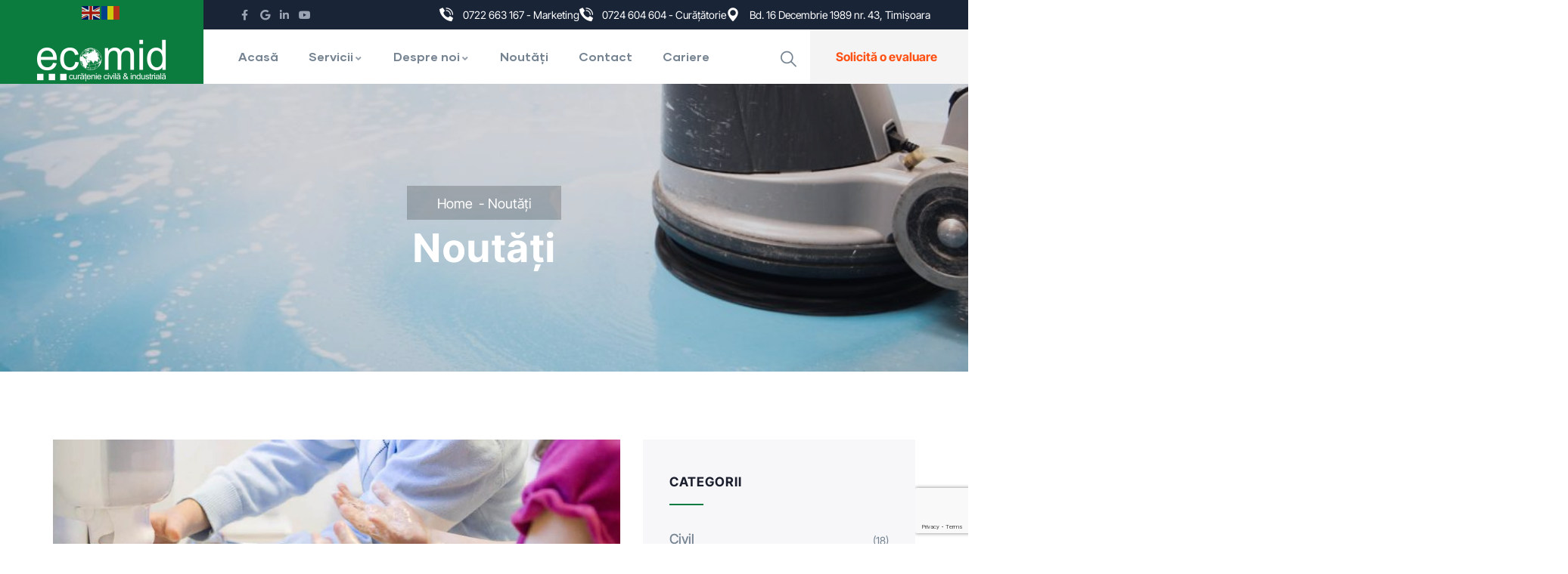

--- FILE ---
content_type: text/html; charset=UTF-8
request_url: https://www.ecomid.ro/dezinfectia-impotriva-covid19/
body_size: 103433
content:
<!DOCTYPE html>
<html lang="ro-RO" class="no-js">
<head>
  <meta http-equiv="content-type" content="text/html; charset=UTF-8">
  <meta name="apple-touch-fullscreen" content="yes"/>
  <meta name="MobileOptimized" content="320"/>
  <meta name="viewport" content="width=device-width, initial-scale=1, maximum-scale=1, user-scalable=no">
  <link rel="profile" href="http://gmpg.org/xfn/11">
  <link rel="dns-prefetch" href="//cdn.hu-manity.co" />
		<!-- Cookie Compliance -->
		<script type="text/javascript">var huOptions = {"appID":"wwwecomidro-a914daa","currentLanguage":"ro","blocking":false,"globalCookie":false,"isAdmin":false,"privacyConsent":true,"forms":[]};</script>
		<script type="text/javascript" src="https://cdn.hu-manity.co/hu-banner.min.js"></script><meta name='robots' content='index, follow, max-image-preview:large, max-snippet:-1, max-video-preview:-1' />

	<!-- This site is optimized with the Yoast SEO plugin v26.6 - https://yoast.com/wordpress/plugins/seo/ -->
	<title>Dezinfectia impotriva virusului COVID19 &#8211; Ecomid</title>
	<link rel="canonical" href="https://www.ecomid.ro/dezinfectia-impotriva-covid19/" />
	<meta property="og:locale" content="ro_RO" />
	<meta property="og:type" content="article" />
	<meta property="og:title" content="Dezinfectia impotriva virusului COVID19 &#8211; Ecomid" />
	<meta property="og:description" content="Dezinfectia presupune utilizarea substantelor dezinfectante biocide si ucide germenii." />
	<meta property="og:url" content="https://www.ecomid.ro/dezinfectia-impotriva-covid19/" />
	<meta property="og:site_name" content="Ecomid" />
	<meta property="article:published_time" content="2020-04-02T17:11:25+00:00" />
	<meta property="article:modified_time" content="2024-03-02T03:58:26+00:00" />
	<meta property="og:image" content="https://www.ecomid.ro/wp-content/uploads/2020/09/dezinfectia-impotriva-covid19.jpg" />
	<meta property="og:image:width" content="1024" />
	<meta property="og:image:height" content="384" />
	<meta property="og:image:type" content="image/jpeg" />
	<meta name="author" content="eco-admin" />
	<meta name="twitter:card" content="summary_large_image" />
	<meta name="twitter:label1" content="Scris de" />
	<meta name="twitter:data1" content="eco-admin" />
	<meta name="twitter:label2" content="Timp estimat pentru citire" />
	<meta name="twitter:data2" content="5 minute" />
	<!-- / Yoast SEO plugin. -->


<link rel='dns-prefetch' href='//www.googletagmanager.com' />
<link rel='dns-prefetch' href='//fonts.googleapis.com' />
<link rel='preconnect' href='https://fonts.gstatic.com' crossorigin />
<link rel="alternate" type="application/rss+xml" title="Ecomid &raquo; Flux" href="https://www.ecomid.ro/feed/" />
<style id='wp-img-auto-sizes-contain-inline-css' type='text/css'>
img:is([sizes=auto i],[sizes^="auto," i]){contain-intrinsic-size:3000px 1500px}
/*# sourceURL=wp-img-auto-sizes-contain-inline-css */
</style>
<style id='wp-emoji-styles-inline-css' type='text/css'>

	img.wp-smiley, img.emoji {
		display: inline !important;
		border: none !important;
		box-shadow: none !important;
		height: 1em !important;
		width: 1em !important;
		margin: 0 0.07em !important;
		vertical-align: -0.1em !important;
		background: none !important;
		padding: 0 !important;
	}
/*# sourceURL=wp-emoji-styles-inline-css */
</style>
<link rel='stylesheet' id='wp-block-library-css' href='https://www.ecomid.ro/wp-includes/css/dist/block-library/style.min.css?ver=6.9' type='text/css' media='all' />
<style id='wp-block-library-theme-inline-css' type='text/css'>
.wp-block-audio :where(figcaption){color:#555;font-size:13px;text-align:center}.is-dark-theme .wp-block-audio :where(figcaption){color:#ffffffa6}.wp-block-audio{margin:0 0 1em}.wp-block-code{border:1px solid #ccc;border-radius:4px;font-family:Menlo,Consolas,monaco,monospace;padding:.8em 1em}.wp-block-embed :where(figcaption){color:#555;font-size:13px;text-align:center}.is-dark-theme .wp-block-embed :where(figcaption){color:#ffffffa6}.wp-block-embed{margin:0 0 1em}.blocks-gallery-caption{color:#555;font-size:13px;text-align:center}.is-dark-theme .blocks-gallery-caption{color:#ffffffa6}:root :where(.wp-block-image figcaption){color:#555;font-size:13px;text-align:center}.is-dark-theme :root :where(.wp-block-image figcaption){color:#ffffffa6}.wp-block-image{margin:0 0 1em}.wp-block-pullquote{border-bottom:4px solid;border-top:4px solid;color:currentColor;margin-bottom:1.75em}.wp-block-pullquote :where(cite),.wp-block-pullquote :where(footer),.wp-block-pullquote__citation{color:currentColor;font-size:.8125em;font-style:normal;text-transform:uppercase}.wp-block-quote{border-left:.25em solid;margin:0 0 1.75em;padding-left:1em}.wp-block-quote cite,.wp-block-quote footer{color:currentColor;font-size:.8125em;font-style:normal;position:relative}.wp-block-quote:where(.has-text-align-right){border-left:none;border-right:.25em solid;padding-left:0;padding-right:1em}.wp-block-quote:where(.has-text-align-center){border:none;padding-left:0}.wp-block-quote.is-large,.wp-block-quote.is-style-large,.wp-block-quote:where(.is-style-plain){border:none}.wp-block-search .wp-block-search__label{font-weight:700}.wp-block-search__button{border:1px solid #ccc;padding:.375em .625em}:where(.wp-block-group.has-background){padding:1.25em 2.375em}.wp-block-separator.has-css-opacity{opacity:.4}.wp-block-separator{border:none;border-bottom:2px solid;margin-left:auto;margin-right:auto}.wp-block-separator.has-alpha-channel-opacity{opacity:1}.wp-block-separator:not(.is-style-wide):not(.is-style-dots){width:100px}.wp-block-separator.has-background:not(.is-style-dots){border-bottom:none;height:1px}.wp-block-separator.has-background:not(.is-style-wide):not(.is-style-dots){height:2px}.wp-block-table{margin:0 0 1em}.wp-block-table td,.wp-block-table th{word-break:normal}.wp-block-table :where(figcaption){color:#555;font-size:13px;text-align:center}.is-dark-theme .wp-block-table :where(figcaption){color:#ffffffa6}.wp-block-video :where(figcaption){color:#555;font-size:13px;text-align:center}.is-dark-theme .wp-block-video :where(figcaption){color:#ffffffa6}.wp-block-video{margin:0 0 1em}:root :where(.wp-block-template-part.has-background){margin-bottom:0;margin-top:0;padding:1.25em 2.375em}
/*# sourceURL=/wp-includes/css/dist/block-library/theme.min.css */
</style>
<style id='classic-theme-styles-inline-css' type='text/css'>
/*! This file is auto-generated */
.wp-block-button__link{color:#fff;background-color:#32373c;border-radius:9999px;box-shadow:none;text-decoration:none;padding:calc(.667em + 2px) calc(1.333em + 2px);font-size:1.125em}.wp-block-file__button{background:#32373c;color:#fff;text-decoration:none}
/*# sourceURL=/wp-includes/css/classic-themes.min.css */
</style>
<style id='global-styles-inline-css' type='text/css'>
:root{--wp--preset--aspect-ratio--square: 1;--wp--preset--aspect-ratio--4-3: 4/3;--wp--preset--aspect-ratio--3-4: 3/4;--wp--preset--aspect-ratio--3-2: 3/2;--wp--preset--aspect-ratio--2-3: 2/3;--wp--preset--aspect-ratio--16-9: 16/9;--wp--preset--aspect-ratio--9-16: 9/16;--wp--preset--color--black: #000000;--wp--preset--color--cyan-bluish-gray: #abb8c3;--wp--preset--color--white: #ffffff;--wp--preset--color--pale-pink: #f78da7;--wp--preset--color--vivid-red: #cf2e2e;--wp--preset--color--luminous-vivid-orange: #ff6900;--wp--preset--color--luminous-vivid-amber: #fcb900;--wp--preset--color--light-green-cyan: #7bdcb5;--wp--preset--color--vivid-green-cyan: #00d084;--wp--preset--color--pale-cyan-blue: #8ed1fc;--wp--preset--color--vivid-cyan-blue: #0693e3;--wp--preset--color--vivid-purple: #9b51e0;--wp--preset--gradient--vivid-cyan-blue-to-vivid-purple: linear-gradient(135deg,rgb(6,147,227) 0%,rgb(155,81,224) 100%);--wp--preset--gradient--light-green-cyan-to-vivid-green-cyan: linear-gradient(135deg,rgb(122,220,180) 0%,rgb(0,208,130) 100%);--wp--preset--gradient--luminous-vivid-amber-to-luminous-vivid-orange: linear-gradient(135deg,rgb(252,185,0) 0%,rgb(255,105,0) 100%);--wp--preset--gradient--luminous-vivid-orange-to-vivid-red: linear-gradient(135deg,rgb(255,105,0) 0%,rgb(207,46,46) 100%);--wp--preset--gradient--very-light-gray-to-cyan-bluish-gray: linear-gradient(135deg,rgb(238,238,238) 0%,rgb(169,184,195) 100%);--wp--preset--gradient--cool-to-warm-spectrum: linear-gradient(135deg,rgb(74,234,220) 0%,rgb(151,120,209) 20%,rgb(207,42,186) 40%,rgb(238,44,130) 60%,rgb(251,105,98) 80%,rgb(254,248,76) 100%);--wp--preset--gradient--blush-light-purple: linear-gradient(135deg,rgb(255,206,236) 0%,rgb(152,150,240) 100%);--wp--preset--gradient--blush-bordeaux: linear-gradient(135deg,rgb(254,205,165) 0%,rgb(254,45,45) 50%,rgb(107,0,62) 100%);--wp--preset--gradient--luminous-dusk: linear-gradient(135deg,rgb(255,203,112) 0%,rgb(199,81,192) 50%,rgb(65,88,208) 100%);--wp--preset--gradient--pale-ocean: linear-gradient(135deg,rgb(255,245,203) 0%,rgb(182,227,212) 50%,rgb(51,167,181) 100%);--wp--preset--gradient--electric-grass: linear-gradient(135deg,rgb(202,248,128) 0%,rgb(113,206,126) 100%);--wp--preset--gradient--midnight: linear-gradient(135deg,rgb(2,3,129) 0%,rgb(40,116,252) 100%);--wp--preset--font-size--small: 13px;--wp--preset--font-size--medium: 20px;--wp--preset--font-size--large: 36px;--wp--preset--font-size--x-large: 42px;--wp--preset--spacing--20: 0.44rem;--wp--preset--spacing--30: 0.67rem;--wp--preset--spacing--40: 1rem;--wp--preset--spacing--50: 1.5rem;--wp--preset--spacing--60: 2.25rem;--wp--preset--spacing--70: 3.38rem;--wp--preset--spacing--80: 5.06rem;--wp--preset--shadow--natural: 6px 6px 9px rgba(0, 0, 0, 0.2);--wp--preset--shadow--deep: 12px 12px 50px rgba(0, 0, 0, 0.4);--wp--preset--shadow--sharp: 6px 6px 0px rgba(0, 0, 0, 0.2);--wp--preset--shadow--outlined: 6px 6px 0px -3px rgb(255, 255, 255), 6px 6px rgb(0, 0, 0);--wp--preset--shadow--crisp: 6px 6px 0px rgb(0, 0, 0);}:where(.is-layout-flex){gap: 0.5em;}:where(.is-layout-grid){gap: 0.5em;}body .is-layout-flex{display: flex;}.is-layout-flex{flex-wrap: wrap;align-items: center;}.is-layout-flex > :is(*, div){margin: 0;}body .is-layout-grid{display: grid;}.is-layout-grid > :is(*, div){margin: 0;}:where(.wp-block-columns.is-layout-flex){gap: 2em;}:where(.wp-block-columns.is-layout-grid){gap: 2em;}:where(.wp-block-post-template.is-layout-flex){gap: 1.25em;}:where(.wp-block-post-template.is-layout-grid){gap: 1.25em;}.has-black-color{color: var(--wp--preset--color--black) !important;}.has-cyan-bluish-gray-color{color: var(--wp--preset--color--cyan-bluish-gray) !important;}.has-white-color{color: var(--wp--preset--color--white) !important;}.has-pale-pink-color{color: var(--wp--preset--color--pale-pink) !important;}.has-vivid-red-color{color: var(--wp--preset--color--vivid-red) !important;}.has-luminous-vivid-orange-color{color: var(--wp--preset--color--luminous-vivid-orange) !important;}.has-luminous-vivid-amber-color{color: var(--wp--preset--color--luminous-vivid-amber) !important;}.has-light-green-cyan-color{color: var(--wp--preset--color--light-green-cyan) !important;}.has-vivid-green-cyan-color{color: var(--wp--preset--color--vivid-green-cyan) !important;}.has-pale-cyan-blue-color{color: var(--wp--preset--color--pale-cyan-blue) !important;}.has-vivid-cyan-blue-color{color: var(--wp--preset--color--vivid-cyan-blue) !important;}.has-vivid-purple-color{color: var(--wp--preset--color--vivid-purple) !important;}.has-black-background-color{background-color: var(--wp--preset--color--black) !important;}.has-cyan-bluish-gray-background-color{background-color: var(--wp--preset--color--cyan-bluish-gray) !important;}.has-white-background-color{background-color: var(--wp--preset--color--white) !important;}.has-pale-pink-background-color{background-color: var(--wp--preset--color--pale-pink) !important;}.has-vivid-red-background-color{background-color: var(--wp--preset--color--vivid-red) !important;}.has-luminous-vivid-orange-background-color{background-color: var(--wp--preset--color--luminous-vivid-orange) !important;}.has-luminous-vivid-amber-background-color{background-color: var(--wp--preset--color--luminous-vivid-amber) !important;}.has-light-green-cyan-background-color{background-color: var(--wp--preset--color--light-green-cyan) !important;}.has-vivid-green-cyan-background-color{background-color: var(--wp--preset--color--vivid-green-cyan) !important;}.has-pale-cyan-blue-background-color{background-color: var(--wp--preset--color--pale-cyan-blue) !important;}.has-vivid-cyan-blue-background-color{background-color: var(--wp--preset--color--vivid-cyan-blue) !important;}.has-vivid-purple-background-color{background-color: var(--wp--preset--color--vivid-purple) !important;}.has-black-border-color{border-color: var(--wp--preset--color--black) !important;}.has-cyan-bluish-gray-border-color{border-color: var(--wp--preset--color--cyan-bluish-gray) !important;}.has-white-border-color{border-color: var(--wp--preset--color--white) !important;}.has-pale-pink-border-color{border-color: var(--wp--preset--color--pale-pink) !important;}.has-vivid-red-border-color{border-color: var(--wp--preset--color--vivid-red) !important;}.has-luminous-vivid-orange-border-color{border-color: var(--wp--preset--color--luminous-vivid-orange) !important;}.has-luminous-vivid-amber-border-color{border-color: var(--wp--preset--color--luminous-vivid-amber) !important;}.has-light-green-cyan-border-color{border-color: var(--wp--preset--color--light-green-cyan) !important;}.has-vivid-green-cyan-border-color{border-color: var(--wp--preset--color--vivid-green-cyan) !important;}.has-pale-cyan-blue-border-color{border-color: var(--wp--preset--color--pale-cyan-blue) !important;}.has-vivid-cyan-blue-border-color{border-color: var(--wp--preset--color--vivid-cyan-blue) !important;}.has-vivid-purple-border-color{border-color: var(--wp--preset--color--vivid-purple) !important;}.has-vivid-cyan-blue-to-vivid-purple-gradient-background{background: var(--wp--preset--gradient--vivid-cyan-blue-to-vivid-purple) !important;}.has-light-green-cyan-to-vivid-green-cyan-gradient-background{background: var(--wp--preset--gradient--light-green-cyan-to-vivid-green-cyan) !important;}.has-luminous-vivid-amber-to-luminous-vivid-orange-gradient-background{background: var(--wp--preset--gradient--luminous-vivid-amber-to-luminous-vivid-orange) !important;}.has-luminous-vivid-orange-to-vivid-red-gradient-background{background: var(--wp--preset--gradient--luminous-vivid-orange-to-vivid-red) !important;}.has-very-light-gray-to-cyan-bluish-gray-gradient-background{background: var(--wp--preset--gradient--very-light-gray-to-cyan-bluish-gray) !important;}.has-cool-to-warm-spectrum-gradient-background{background: var(--wp--preset--gradient--cool-to-warm-spectrum) !important;}.has-blush-light-purple-gradient-background{background: var(--wp--preset--gradient--blush-light-purple) !important;}.has-blush-bordeaux-gradient-background{background: var(--wp--preset--gradient--blush-bordeaux) !important;}.has-luminous-dusk-gradient-background{background: var(--wp--preset--gradient--luminous-dusk) !important;}.has-pale-ocean-gradient-background{background: var(--wp--preset--gradient--pale-ocean) !important;}.has-electric-grass-gradient-background{background: var(--wp--preset--gradient--electric-grass) !important;}.has-midnight-gradient-background{background: var(--wp--preset--gradient--midnight) !important;}.has-small-font-size{font-size: var(--wp--preset--font-size--small) !important;}.has-medium-font-size{font-size: var(--wp--preset--font-size--medium) !important;}.has-large-font-size{font-size: var(--wp--preset--font-size--large) !important;}.has-x-large-font-size{font-size: var(--wp--preset--font-size--x-large) !important;}
:where(.wp-block-post-template.is-layout-flex){gap: 1.25em;}:where(.wp-block-post-template.is-layout-grid){gap: 1.25em;}
:where(.wp-block-term-template.is-layout-flex){gap: 1.25em;}:where(.wp-block-term-template.is-layout-grid){gap: 1.25em;}
:where(.wp-block-columns.is-layout-flex){gap: 2em;}:where(.wp-block-columns.is-layout-grid){gap: 2em;}
:root :where(.wp-block-pullquote){font-size: 1.5em;line-height: 1.6;}
/*# sourceURL=global-styles-inline-css */
</style>
<link rel='stylesheet' id='contact-form-7-css' href='https://www.ecomid.ro/wp-content/plugins/contact-form-7/includes/css/styles.css?ver=6.1.4' type='text/css' media='all' />
<style id='dominant-color-styles-inline-css' type='text/css'>
img[data-dominant-color]:not(.has-transparency) { background-color: var(--dominant-color); }
/*# sourceURL=dominant-color-styles-inline-css */
</style>
<link rel='stylesheet' id='redux-extendify-styles-css' href='https://www.ecomid.ro/wp-content/plugins/indutri-themer/redux/redux-framework/assets/css/extendify-utilities.css?ver=4.4.11' type='text/css' media='all' />
<link rel='stylesheet' id='gaviasthemer-update-css' href='https://www.ecomid.ro/wp-content/plugins/indutri-themer/assets/css/update.css?ver=6.9' type='text/css' media='all' />
<link rel='stylesheet' id='elementor-frontend-css' href='https://www.ecomid.ro/wp-content/plugins/elementor/assets/css/frontend.min.css?ver=3.34.0' type='text/css' media='all' />
<link rel='stylesheet' id='widget-icon-list-css' href='https://www.ecomid.ro/wp-content/plugins/elementor/assets/css/widget-icon-list.min.css?ver=3.34.0' type='text/css' media='all' />
<link rel='stylesheet' id='widget-icon-box-css' href='https://www.ecomid.ro/wp-content/plugins/elementor/assets/css/widget-icon-box.min.css?ver=3.34.0' type='text/css' media='all' />
<link rel='stylesheet' id='widget-social-icons-css' href='https://www.ecomid.ro/wp-content/plugins/elementor/assets/css/widget-social-icons.min.css?ver=3.34.0' type='text/css' media='all' />
<link rel="preload" as="style" href="https://fonts.googleapis.com/css?family=Open%20Sans&#038;display=swap&#038;ver=1709549982" /><link rel="stylesheet" href="https://fonts.googleapis.com/css?family=Open%20Sans&#038;display=swap&#038;ver=1709549982" media="print" onload="this.media='all'"><noscript><link rel="stylesheet" href="https://fonts.googleapis.com/css?family=Open%20Sans&#038;display=swap&#038;ver=1709549982" /></noscript><link rel='stylesheet' id='elementor-post-5151-css' href='https://www.ecomid.ro/wp-content/uploads/elementor/css/post-5151.css?ver=1767380027' type='text/css' media='all' />
<link rel='stylesheet' id='indutri-fonts-css' href='https://fonts.googleapis.com/css2?family=Hind:wght@400;500;600;700&#038;display=swap&#038;subset' type='text/css' media='all' />
<link rel='stylesheet' id='lightgallery-css' href='https://www.ecomid.ro/wp-content/themes/indutri/js/lightgallery/css/lightgallery.min.css?ver=6.9' type='text/css' media='all' />
<link rel='stylesheet' id='owl-carousel-css' href='https://www.ecomid.ro/wp-content/themes/indutri/js/owl-carousel/assets/owl.carousel.css?ver=6.9' type='text/css' media='all' />
<link rel='stylesheet' id='magnific-css' href='https://www.ecomid.ro/wp-content/themes/indutri/js/magnific/magnific-popup.css?ver=6.9' type='text/css' media='all' />
<link rel='stylesheet' id='fontawesome-css' href='https://www.ecomid.ro/wp-content/themes/indutri/css/fontawesome/css/all.css?ver=6.9' type='text/css' media='all' />
<link rel='stylesheet' id='indutri-style-css' href='https://www.ecomid.ro/wp-content/themes/indutri/style.css?ver=6.9' type='text/css' media='all' />
<link rel='stylesheet' id='bootstrap-css' href='https://www.ecomid.ro/wp-content/themes/indutri/css/bootstrap.css?ver=6.9' type='text/css' media='all' />
<link rel='stylesheet' id='indutri-woocoomerce-css' href='https://www.ecomid.ro/wp-content/themes/indutri/css/woocommerce.css?ver=6.9' type='text/css' media='all' />
<link rel='stylesheet' id='indutri-template-css' href='https://www.ecomid.ro/wp-content/themes/indutri/css/template.css?ver=6.9' type='text/css' media='all' />
<link rel='stylesheet' id='indutri-parent-style-css' href='https://www.ecomid.ro/wp-content/themes/indutri/style.css?ver=6.9' type='text/css' media='all' />
<link rel='stylesheet' id='indutri-child-style-css' href='https://www.ecomid.ro/wp-content/themes/ecomid/style.css?ver=6.9' type='text/css' media='all' />
<link rel='stylesheet' id='indutri-custom-style-css' href='https://www.ecomid.ro/wp-content/themes/indutri/css/custom_script.css?ver=6.9' type='text/css' media='all' />
<style id='indutri-custom-style-inline-css' type='text/css'>
body, .gva-locations-map .gm-style-iw div .marker .info, #comments ol.comment-list > li #respond #reply-title #cancel-comment-reply-link, .tooltip, .popover{ font-family:Open Sans,sans-serif;}
/*# sourceURL=indutri-custom-style-inline-css */
</style>
<link rel='stylesheet' id='elementor-icons-shared-0-css' href='https://www.ecomid.ro/wp-content/plugins/elementor/assets/lib/font-awesome/css/fontawesome.min.css?ver=5.15.3' type='text/css' media='all' />
<link rel='stylesheet' id='elementor-icons-fa-brands-css' href='https://www.ecomid.ro/wp-content/plugins/elementor/assets/lib/font-awesome/css/brands.min.css?ver=5.15.3' type='text/css' media='all' />
<script type="text/javascript" src="https://www.ecomid.ro/wp-includes/js/jquery/jquery.min.js?ver=3.7.1" id="jquery-core-js"></script>
<script type="text/javascript" src="https://www.ecomid.ro/wp-includes/js/jquery/jquery-migrate.min.js?ver=3.4.1" id="jquery-migrate-js"></script>

<!-- Google tag (gtag.js) snippet added by Site Kit -->
<!-- Google Analytics snippet added by Site Kit -->
<script type="text/javascript" src="https://www.googletagmanager.com/gtag/js?id=GT-P3H39MS" id="google_gtagjs-js" async></script>
<script type="text/javascript" id="google_gtagjs-js-after">
/* <![CDATA[ */
window.dataLayer = window.dataLayer || [];function gtag(){dataLayer.push(arguments);}
gtag("set","linker",{"domains":["www.ecomid.ro"]});
gtag("js", new Date());
gtag("set", "developer_id.dZTNiMT", true);
gtag("config", "GT-P3H39MS");
//# sourceURL=google_gtagjs-js-after
/* ]]> */
</script>
<script type="text/javascript" src="https://www.ecomid.ro/wp-content/themes/indutri/js/bootstrap.js?ver=6.9" id="bootstrap-js"></script>
<script type="text/javascript" src="https://www.ecomid.ro/wp-content/themes/indutri/js/perfect-scrollbar.jquery.min.js?ver=6.9" id="scrollbar-js"></script>
<script type="text/javascript" src="https://www.ecomid.ro/wp-content/themes/indutri/js/magnific/jquery.magnific-popup.min.js?ver=6.9" id="magnific-js"></script>
<script type="text/javascript" src="https://www.ecomid.ro/wp-content/themes/indutri/js/jquery.cookie.js?ver=6.9" id="cookie-js"></script>
<script type="text/javascript" src="https://www.ecomid.ro/wp-content/themes/indutri/js/lightgallery/js/lightgallery.min.js?ver=6.9" id="lightgallery-js"></script>
<script type="text/javascript" src="https://www.ecomid.ro/wp-content/themes/indutri/js/owl-carousel/owl.carousel.min.js?ver=6.9" id="owl-carousel-js"></script>
<script type="text/javascript" src="https://www.ecomid.ro/wp-includes/js/imagesloaded.min.js?ver=5.0.0" id="imagesloaded-js"></script>
<script type="text/javascript" src="https://www.ecomid.ro/wp-includes/js/masonry.min.js?ver=4.2.2" id="masonry-js"></script>
<script type="text/javascript" src="https://www.ecomid.ro/wp-includes/js/jquery/jquery.masonry.min.js?ver=3.1.2b" id="jquery-masonry-js"></script>
<script type="text/javascript" src="https://www.ecomid.ro/wp-content/themes/indutri/js/main.js?ver=6.9" id="indutri-main-js"></script>
<script type="text/javascript" src="https://www.ecomid.ro/wp-content/themes/indutri/js/woocommerce.js?ver=6.9" id="indutri-woocommerce-js"></script>
<link rel="https://api.w.org/" href="https://www.ecomid.ro/wp-json/" /><link rel="alternate" title="JSON" type="application/json" href="https://www.ecomid.ro/wp-json/wp/v2/posts/10995" /><link rel="EditURI" type="application/rsd+xml" title="RSD" href="https://www.ecomid.ro/xmlrpc.php?rsd" />
<meta name="generator" content="WordPress 6.9" />
<link rel='shortlink' href='https://www.ecomid.ro/?p=10995' />
<meta name="generator" content="auto-sizes 1.7.0">
<meta name="generator" content="dominant-color-images 1.2.0">
<meta name="generator" content="Site Kit by Google 1.168.0" /><meta name="generator" content="Redux 4.4.11" /><script> var ajaxurl = "https://www.ecomid.ro/wp-admin/admin-ajax.php";</script><meta name="generator" content="performance-lab 4.0.0; plugins: auto-sizes, dominant-color-images">
<script> var ajaxurl = "https://www.ecomid.ro/wp-admin/admin-ajax.php";</script><meta name="generator" content="Elementor 3.34.0; features: additional_custom_breakpoints; settings: css_print_method-external, google_font-enabled, font_display-auto">

<!-- Schema & Structured Data For WP v1.54 - -->
<script type="application/ld+json" class="saswp-schema-markup-output">
[{"@context":"https:\/\/schema.org\/","@type":"homeandconstructionbusiness","@id":"LocalBusiness","url":"https:\/\/www.ecomid.ro\/saswp\/local-business\/","name":"Ecomid","description":"","address":{"@type":"PostalAddress","streetAddress":"Bd. 16 Decembrie 1989 nr. 43","addressLocality":"Timi\u0219oara","addressRegion":"Timis","postalCode":"300218","addressCountry":"Romania"},"telephone":"0724604604","openingHours":["Mo-Fr 09:00-17:00"],"image":"https:\/\/www.ecomid.ro\/wp-content\/uploads\/2020\/08\/ecomid-logo-curatenie-e1602068196362.png","additionalType":"","priceRange":"","servesCuisine":"","areaServed":[],"founder":[],"employee":[],"makesOffer":{"@type":"Offer","@id":"#service","itemOffered":{"@type":"Service","name":"Carpet Cleaning","url":"","areaServed":[]}},"sameAs":["https:\/\/facebook.com\/ecomid\/","https:\/\/www.linkedin.com\/company\/ecomid","https:\/\/www.youtube.com\/channel\/UCPe33ctr8HL8StHy_PUwJbw\/videos"],"hasMenu":"","hasMap":"","geo":{"@type":"GeoCoordinates","latitude":"45.741383069373","longitude":"21.212993975799264"},"review":[]}]
</script>

			<style>
				.e-con.e-parent:nth-of-type(n+4):not(.e-lazyloaded):not(.e-no-lazyload),
				.e-con.e-parent:nth-of-type(n+4):not(.e-lazyloaded):not(.e-no-lazyload) * {
					background-image: none !important;
				}
				@media screen and (max-height: 1024px) {
					.e-con.e-parent:nth-of-type(n+3):not(.e-lazyloaded):not(.e-no-lazyload),
					.e-con.e-parent:nth-of-type(n+3):not(.e-lazyloaded):not(.e-no-lazyload) * {
						background-image: none !important;
					}
				}
				@media screen and (max-height: 640px) {
					.e-con.e-parent:nth-of-type(n+2):not(.e-lazyloaded):not(.e-no-lazyload),
					.e-con.e-parent:nth-of-type(n+2):not(.e-lazyloaded):not(.e-no-lazyload) * {
						background-image: none !important;
					}
				}
			</style>
			
<!-- Google Tag Manager snippet added by Site Kit -->
<script type="text/javascript">
/* <![CDATA[ */

			( function( w, d, s, l, i ) {
				w[l] = w[l] || [];
				w[l].push( {'gtm.start': new Date().getTime(), event: 'gtm.js'} );
				var f = d.getElementsByTagName( s )[0],
					j = d.createElement( s ), dl = l != 'dataLayer' ? '&l=' + l : '';
				j.async = true;
				j.src = 'https://www.googletagmanager.com/gtm.js?id=' + i + dl;
				f.parentNode.insertBefore( j, f );
			} )( window, document, 'script', 'dataLayer', 'GTM-52T3N5N' );
			
/* ]]> */
</script>

<!-- End Google Tag Manager snippet added by Site Kit -->
<link rel="icon" href="https://www.ecomid.ro/wp-content/uploads/2020/10/cropped-ecomid-favicon-32x32.png" sizes="32x32" />
<link rel="icon" href="https://www.ecomid.ro/wp-content/uploads/2020/10/cropped-ecomid-favicon-192x192.png" sizes="192x192" />
<link rel="apple-touch-icon" href="https://www.ecomid.ro/wp-content/uploads/2020/10/cropped-ecomid-favicon-180x180.png" />
<meta name="msapplication-TileImage" content="https://www.ecomid.ro/wp-content/uploads/2020/10/cropped-ecomid-favicon-270x270.png" />
		<style type="text/css" id="wp-custom-css">
			.widget .widget-title:after, .widget .widgettitle:after, .widget .wpb_singleimage_heading:after, .wpb_single_image .widget-title:after, .wpb_single_image .widgettitle:after, .wpb_single_image .wpb_singleimage_heading:after, .wpb_content_element .widget-title:after, .wpb_content_element .widgettitle:after, .wpb_content_element .wpb_singleimage_heading:after {
	background: #007b3f;
}
a {
	color: #007b3f;
}
a:hover, #wp-footer a:hover {
	color: #85B200;
}
.wp-sidebar ul li a:hover, .elementor-widget-sidebar ul li a:hover {
	color: #85B200;
}

.btn-theme {
	background: #007b3f;
}

.elementor-progress-wrapper { height: auto!important; }

.service-item-v2 .service-image .service-icon svg, .service-item-v2 .service-image .service-icon img { max-width: 65px;}

.owl-prev i, 
.olw-next i {
	line-height: 46px;
}

.not-found-wrapper .not-found-title h1 { color: #ff5316; }

.not-found-wrapper .not-found-subtitle { color: #0b7b3d; }

.not-found-wrapper .not-found-desc { color: #85B201; }

.not-found-wrapper { background-image: url('https://ecomid.ro/wp-content/uploads/2020/10/ec-home-intro.jpg'); }		</style>
		</head>

<body class="wp-singular post-template-default single single-post postid-10995 single-format-standard wp-theme-indutri wp-child-theme-ecomid cookies-not-set ally-default elementor-default elementor-kit-11462">
  		<!-- Google Tag Manager (noscript) snippet added by Site Kit -->
		<noscript>
			<iframe src="https://www.googletagmanager.com/ns.html?id=GTM-52T3N5N" height="0" width="0" style="display:none;visibility:hidden"></iframe>
		</noscript>
		<!-- End Google Tag Manager (noscript) snippet added by Site Kit -->
		  <div class="wrapper-page"> <!--page-->
        
    <header class="header-builder-frontend header-position-relative">
      
      
<div class="header-mobile header_mobile_screen">

  <div class="header-mobile-content">
    <div class="container">
      <div class="row"> 
       
        <div class="left col-md-3 col-sm-3 col-xs-3">
          <div class="clearfix">
   <div class="canvas-menu gva-offcanvas">
     <a class="dropdown-toggle" data-canvas=".mobile" href="#"><i class="fas fa-bars"></i></a>
   </div>
   <div class="gva-offcanvas-content mobile">
      <div class="close-canvas"><a><i class="far fa-times-circle"></i></a></div>
      <div class="wp-sidebar sidebar">
         <div id="gva-mobile-menu" class="navbar-collapse"><ul id="menu-principal" class="gva-nav-menu gva-mobile-menu"><li id="menu-item-10869" class="menu-item menu-item-type-post_type menu-item-object-page menu-item-home menu-item-10869"><a href="https://www.ecomid.ro/">Acasă</a></li>
<li id="menu-item-10871" class="menu-item menu-item-type-post_type menu-item-object-page menu-item-has-children menu-item-10871"><a href="https://www.ecomid.ro/servicii-industriale-civile/">Servicii<span class="caret"></span></a>
<ul class="submenu-inner ">
	<li id="menu-item-11283" class="menu-item menu-item-type-post_type menu-item-object-page menu-item-has-children menu-item-11283"><a href="https://www.ecomid.ro/curatenie/">Curățenie<span class="caret"></span></a>
	<ul class="submenu-inner ">
		<li id="menu-item-11950" class="menu-item menu-item-type-post_type menu-item-object-service menu-item-11950"><a href="https://www.ecomid.ro/servicii/curatenie-birouri/">Curățenie birouri și spații administrative</a></li>
		<li id="menu-item-11951" class="menu-item menu-item-type-post_type menu-item-object-service menu-item-11951"><a href="https://www.ecomid.ro/servicii/curatenie-hale-industriale/">Curățenie hale industriale</a></li>
		<li id="menu-item-11952" class="menu-item menu-item-type-post_type menu-item-object-service menu-item-11952"><a href="https://www.ecomid.ro/servicii/curatenie-utilaje-echipamente/">Curățenie utilaje și echipamente</a></li>
		<li id="menu-item-11953" class="menu-item menu-item-type-post_type menu-item-object-service menu-item-11953"><a href="https://www.ecomid.ro/servicii/intretinere-dispensere-dozatoare/">Întreținere dispensere și dozatoare</a></li>
		<li id="menu-item-11954" class="menu-item menu-item-type-post_type menu-item-object-service menu-item-11954"><a href="https://www.ecomid.ro/servicii/curatenie-fatade-vitrate/">Curățenie fațade vitrate</a></li>
	</ul>
</li>
	<li id="menu-item-11282" class="menu-item menu-item-type-post_type menu-item-object-page menu-item-has-children menu-item-11282"><a href="https://www.ecomid.ro/curatatorie/">Curățătorie<span class="caret"></span></a>
	<ul class="submenu-inner ">
		<li id="menu-item-11946" class="menu-item menu-item-type-post_type menu-item-object-service menu-item-11946"><a href="https://www.ecomid.ro/servicii/curatatorie-covoare-timisoara/">Curatatorie Covoare Timisoara de la Ecomid</a></li>
		<li id="menu-item-11947" class="menu-item menu-item-type-post_type menu-item-object-service menu-item-11947"><a href="https://www.ecomid.ro/servicii/curatatorie-tapiterii-timisoara/">Curățătorie tapițerii în Timișoara</a></li>
		<li id="menu-item-11948" class="menu-item menu-item-type-post_type menu-item-object-service menu-item-11948"><a href="https://www.ecomid.ro/servicii/spalatorie-covoare-timisoara/">Spalatorie Covoare Timisoara la firma Ecomid</a></li>
	</ul>
</li>
	<li id="menu-item-11285" class="menu-item menu-item-type-post_type menu-item-object-service menu-item-11285"><a href="https://www.ecomid.ro/servicii/servicii-ddd/">Servicii DDD</a></li>
</ul>
</li>
<li id="menu-item-11281" class="menu-item menu-item-type-post_type menu-item-object-page menu-item-has-children menu-item-11281"><a href="https://www.ecomid.ro/despre-noi/">Despre noi<span class="caret"></span></a>
<ul class="submenu-inner ">
	<li id="menu-item-10872" class="menu-item menu-item-type-post_type menu-item-object-page menu-item-10872"><a href="https://www.ecomid.ro/referinte/">Referințe</a></li>
	<li id="menu-item-11286" class="menu-item menu-item-type-post_type menu-item-object-page menu-item-11286"><a href="https://www.ecomid.ro/acreditari/">Acreditări</a></li>
</ul>
</li>
<li id="menu-item-10876" class="menu-item menu-item-type-post_type menu-item-object-page menu-item-10876"><a href="https://www.ecomid.ro/noutati/">Noutăți</a></li>
<li id="menu-item-10875" class="menu-item menu-item-type-post_type menu-item-object-page menu-item-10875"><a href="https://www.ecomid.ro/contact/">Contact</a></li>
<li id="menu-item-11287" class="menu-item menu-item-type-post_type menu-item-object-page menu-item-11287"><a href="https://www.ecomid.ro/cariere/">Cariere</a></li>
</ul></div>         <div class="after-offcanvas">
                     </div>    
     </div>
   </div>
</div>        </div>

        <div class="center text-center col-md-6 col-sm-6 col-xs-6 mobile-logo">
          <div class="logo-menu">
            <a href="https://www.ecomid.ro/">
              <img src="https://www.ecomid.ro/wp-content/uploads/2020/08/ecomid-logo-curatenie-e1602068196362.png" alt="Ecomid" />
            </a>
          </div>
        </div>

        <div class="right col-md-3 col-sm-3 col-xs-3">
          <div class="main-search gva-search">
            <a class="control-search">
              <svg xmlns="http://www.w3.org/2000/svg" xmlns:xlink="http://www.w3.org/1999/xlink" x="0px" y="0px" viewBox="0 0 512 512" style="enable-background:new 0 0 512 512;" xml:space="preserve"><g><g><path d="M225.474,0C101.151,0,0,101.151,0,225.474c0,124.33,101.151,225.474,225.474,225.474    c124.33,0,225.474-101.144,225.474-225.474C450.948,101.151,349.804,0,225.474,0z M225.474,409.323    c-101.373,0-183.848-82.475-183.848-183.848S124.101,41.626,225.474,41.626s183.848,82.475,183.848,183.848    S326.847,409.323,225.474,409.323z"></path></g></g><g><g><path d="M505.902,476.472L386.574,357.144c-8.131-8.131-21.299-8.131-29.43,0c-8.131,8.124-8.131,21.306,0,29.43l119.328,119.328    c4.065,4.065,9.387,6.098,14.715,6.098c5.321,0,10.649-2.033,14.715-6.098C514.033,497.778,514.033,484.596,505.902,476.472z"></path></g></g><g></g><g></g><g></g><g></g><g></g><g></g><g></g><g></g><g></g><g></g><g></g><g></g><g></g><g></g><g></g></svg>
            </a>
            <div class="gva-search-content search-content">
              <div class="search-content-inner">
                <div class="content-inner"><form method="get" class="searchform gva-main-search" action="https://www.ecomid.ro/">
	<div class="gva-search">
		<input name="s" maxlength="40" class="form-control input-large input-search" type="text" size="20" placeholder="Căutare…">
		<span class="input-group-addon input-large btn-search">
			<input type="submit" class="fa" value="&#xf002;" />
		</span>
	</div>
</form>


</div>  
              </div>  
            </div>
          </div>
        </div> 

      </div>  
    </div>  
  </div>

</div>
      <div class="header-builder-inner">
        <div class="header_default_screen">
          <div class="header-main-wrapper">		<div data-elementor-type="wp-post" data-elementor-id="5151" class="elementor elementor-5151" data-elementor-post-type="gva_header">
						<section class="elementor-section elementor-top-section elementor-element elementor-element-7dba40cb elementor-section-full_width gv-sticky-menu elementor-section-height-default elementor-section-height-default" data-id="7dba40cb" data-element_type="section">
						<div class="elementor-container elementor-column-gap-default">
					<div class="elementor-column elementor-col-50 elementor-top-column elementor-element elementor-element-2b98abfa col-bg-fill-left column-style-top" data-id="2b98abfa" data-element_type="column">
			<div class="elementor-widget-wrap elementor-element-populated">
						<div class="elementor-element elementor-element-56390d2 alegeti-limba elementor-widget elementor-widget-shortcode" data-id="56390d2" data-element_type="widget" data-widget_type="shortcode.default">
				<div class="elementor-widget-container">
							<div class="elementor-shortcode"><div class="gtranslate_wrapper" id="gt-wrapper-16509580"></div></div>
						</div>
				</div>
				<div class="elementor-element elementor-element-162cc83 elementor-widget elementor-widget-gva-logo" data-id="162cc83" data-element_type="widget" data-widget_type="gva-logo.default">
				<div class="elementor-widget-container">
					<div class="gva-element-gva-logo gva-element">      
  <div class="gsc-logo text-center">
    
      <a class="site-branding-logo" href="https://ecomid.ro/" title="Home" rel="Home">
        <img src="https://ecomid.ro/wp-content/uploads/2019/06/ecomid-logo-curatenie-alb-e1602068209452.png" alt="Home" />
      </a>
      </div>
</div>				</div>
				</div>
					</div>
		</div>
				<div class="elementor-column elementor-col-50 elementor-top-column elementor-element elementor-element-765edd04 top column-style-top" data-id="765edd04" data-element_type="column">
			<div class="elementor-widget-wrap elementor-element-populated">
						<section class="elementor-section elementor-inner-section elementor-element elementor-element-6084ffd elementor-section-full_width elementor-section-height-default elementor-section-height-default" data-id="6084ffd" data-element_type="section" data-settings="{&quot;background_background&quot;:&quot;classic&quot;}">
						<div class="elementor-container elementor-column-gap-default">
					<div class="elementor-column elementor-col-50 elementor-inner-column elementor-element elementor-element-0710c81 top column-style-top" data-id="0710c81" data-element_type="column">
			<div class="elementor-widget-wrap elementor-element-populated">
						<div class="elementor-element elementor-element-0a0dd1f elementor-icon-list--layout-inline elementor-list-item-link-full_width elementor-widget elementor-widget-icon-list" data-id="0a0dd1f" data-element_type="widget" data-widget_type="icon-list.default">
				<div class="elementor-widget-container">
							<ul class="elementor-icon-list-items elementor-inline-items">
							<li class="elementor-icon-list-item elementor-inline-item">
											<a href="https://www.facebook.com/ecomid/" target="_blank">

												<span class="elementor-icon-list-icon">
							<i aria-hidden="true" class="fab fa-facebook-f"></i>						</span>
										<span class="elementor-icon-list-text"></span>
											</a>
									</li>
								<li class="elementor-icon-list-item elementor-inline-item">
											<a href="https://g.page/ecomid?gm" target="_blank">

												<span class="elementor-icon-list-icon">
							<i aria-hidden="true" class="fab fa-google"></i>						</span>
										<span class="elementor-icon-list-text"></span>
											</a>
									</li>
								<li class="elementor-icon-list-item elementor-inline-item">
											<a href="https://www.linkedin.com/company/ecomid" target="_blank">

												<span class="elementor-icon-list-icon">
							<i aria-hidden="true" class="fab fa-linkedin-in"></i>						</span>
										<span class="elementor-icon-list-text"></span>
											</a>
									</li>
								<li class="elementor-icon-list-item elementor-inline-item">
											<a href="https://www.youtube.com/channel/UCPe33ctr8HL8StHy_PUwJbw/videos" target="_blank">

												<span class="elementor-icon-list-icon">
							<i aria-hidden="true" class="fab fa-youtube"></i>						</span>
										<span class="elementor-icon-list-text"></span>
											</a>
									</li>
						</ul>
						</div>
				</div>
					</div>
		</div>
				<div class="elementor-column elementor-col-50 elementor-inner-column elementor-element elementor-element-59ecb69 top column-style-top" data-id="59ecb69" data-element_type="column">
			<div class="elementor-widget-wrap elementor-element-populated">
						<div class="elementor-element elementor-element-2b31edf elementor-icon-list--layout-inline elementor-widget__width-auto elementor-list-item-link-full_width elementor-widget elementor-widget-icon-list" data-id="2b31edf" data-element_type="widget" data-widget_type="icon-list.default">
				<div class="elementor-widget-container">
							<ul class="elementor-icon-list-items elementor-inline-items">
							<li class="elementor-icon-list-item elementor-inline-item">
											<a href="tel:0722%20663%20167">

												<span class="elementor-icon-list-icon">
							<i aria-hidden="true" class="fi flaticon-phone-call"></i>						</span>
										<span class="elementor-icon-list-text">0722 663 167 - Marketing</span>
											</a>
									</li>
								<li class="elementor-icon-list-item elementor-inline-item">
											<a href="tel:0724%20604%20604">

												<span class="elementor-icon-list-icon">
							<i aria-hidden="true" class="fi flaticon-phone-call"></i>						</span>
										<span class="elementor-icon-list-text">0724 604 604 - Curățătorie</span>
											</a>
									</li>
								<li class="elementor-icon-list-item elementor-inline-item">
											<a href="https://www.google.com/maps?cid=15719890172952971298&#038;_ga=2.114227527.1538127972.1598368878-447329358.1598368878" target="_blank">

												<span class="elementor-icon-list-icon">
							<i aria-hidden="true" class="fi flaticon-pin"></i>						</span>
										<span class="elementor-icon-list-text">Bd. 16 Decembrie 1989 nr. 43, Timișoara</span>
											</a>
									</li>
						</ul>
						</div>
				</div>
					</div>
		</div>
					</div>
		</section>
				<section class="elementor-section elementor-inner-section elementor-element elementor-element-74a83e86 elementor-section-full_width elementor-section-height-default elementor-section-height-default" data-id="74a83e86" data-element_type="section">
						<div class="elementor-container elementor-column-gap-default">
					<div class="elementor-column elementor-col-33 elementor-inner-column elementor-element elementor-element-18e9313a top column-style-top" data-id="18e9313a" data-element_type="column" data-settings="{&quot;background_background&quot;:&quot;classic&quot;}">
			<div class="elementor-widget-wrap elementor-element-populated">
						<div class="elementor-element elementor-element-5ec73bf8 elementor-widget elementor-widget-gva-navigation-menu" data-id="5ec73bf8" data-element_type="widget" data-widget_type="gva-navigation-menu.default">
				<div class="elementor-widget-container">
					<div class="gva-element-gva-navigation-menu gva-element">   <div class="gva-navigation-menu  menu-align-left">
      <div class="menu-principal-container"><ul id="menu-n3v9" class="gva-nav-menu gva-main-menu"><li class="menu-item menu-item-type-post_type menu-item-object-page menu-item-home menu-item-10869"><a href="https://www.ecomid.ro/">Acasă</a></li>
<li class="menu-item menu-item-type-post_type menu-item-object-page menu-item-has-children menu-item-10871"><a href="https://www.ecomid.ro/servicii-industriale-civile/">Servicii<span class="caret"></span></a>
<ul class="submenu-inner ">
	<li class="menu-item menu-item-type-post_type menu-item-object-page menu-item-has-children menu-item-11283"><a href="https://www.ecomid.ro/curatenie/">Curățenie<span class="caret"></span></a>
	<ul class="submenu-inner ">
		<li class="menu-item menu-item-type-post_type menu-item-object-service menu-item-11950"><a href="https://www.ecomid.ro/servicii/curatenie-birouri/">Curățenie birouri și spații administrative</a></li>
		<li class="menu-item menu-item-type-post_type menu-item-object-service menu-item-11951"><a href="https://www.ecomid.ro/servicii/curatenie-hale-industriale/">Curățenie hale industriale</a></li>
		<li class="menu-item menu-item-type-post_type menu-item-object-service menu-item-11952"><a href="https://www.ecomid.ro/servicii/curatenie-utilaje-echipamente/">Curățenie utilaje și echipamente</a></li>
		<li class="menu-item menu-item-type-post_type menu-item-object-service menu-item-11953"><a href="https://www.ecomid.ro/servicii/intretinere-dispensere-dozatoare/">Întreținere dispensere și dozatoare</a></li>
		<li class="menu-item menu-item-type-post_type menu-item-object-service menu-item-11954"><a href="https://www.ecomid.ro/servicii/curatenie-fatade-vitrate/">Curățenie fațade vitrate</a></li>
	</ul>
</li>
	<li class="menu-item menu-item-type-post_type menu-item-object-page menu-item-has-children menu-item-11282"><a href="https://www.ecomid.ro/curatatorie/">Curățătorie<span class="caret"></span></a>
	<ul class="submenu-inner ">
		<li class="menu-item menu-item-type-post_type menu-item-object-service menu-item-11946"><a href="https://www.ecomid.ro/servicii/curatatorie-covoare-timisoara/">Curatatorie Covoare Timisoara de la Ecomid</a></li>
		<li class="menu-item menu-item-type-post_type menu-item-object-service menu-item-11947"><a href="https://www.ecomid.ro/servicii/curatatorie-tapiterii-timisoara/">Curățătorie tapițerii în Timișoara</a></li>
		<li class="menu-item menu-item-type-post_type menu-item-object-service menu-item-11948"><a href="https://www.ecomid.ro/servicii/spalatorie-covoare-timisoara/">Spalatorie Covoare Timisoara la firma Ecomid</a></li>
	</ul>
</li>
	<li class="menu-item menu-item-type-post_type menu-item-object-service menu-item-11285"><a href="https://www.ecomid.ro/servicii/servicii-ddd/">Servicii DDD</a></li>
</ul>
</li>
<li class="menu-item menu-item-type-post_type menu-item-object-page menu-item-has-children menu-item-11281"><a href="https://www.ecomid.ro/despre-noi/">Despre noi<span class="caret"></span></a>
<ul class="submenu-inner ">
	<li class="menu-item menu-item-type-post_type menu-item-object-page menu-item-10872"><a href="https://www.ecomid.ro/referinte/">Referințe</a></li>
	<li class="menu-item menu-item-type-post_type menu-item-object-page menu-item-11286"><a href="https://www.ecomid.ro/acreditari/">Acreditări</a></li>
</ul>
</li>
<li class="menu-item menu-item-type-post_type menu-item-object-page menu-item-10876"><a href="https://www.ecomid.ro/noutati/">Noutăți</a></li>
<li class="menu-item menu-item-type-post_type menu-item-object-page menu-item-10875"><a href="https://www.ecomid.ro/contact/">Contact</a></li>
<li class="menu-item menu-item-type-post_type menu-item-object-page menu-item-11287"><a href="https://www.ecomid.ro/cariere/">Cariere</a></li>
</ul></div>   </div></div>				</div>
				</div>
					</div>
		</div>
				<div class="elementor-column elementor-col-33 elementor-inner-column elementor-element elementor-element-6fc20536" data-id="6fc20536" data-element_type="column" data-settings="{&quot;background_background&quot;:&quot;classic&quot;}">
			<div class="elementor-widget-wrap elementor-element-populated">
						<div class="elementor-element elementor-element-296165f elementor-widget__width-auto elementor-widget elementor-widget-gva-search-box" data-id="296165f" data-element_type="widget" data-widget_type="gva-search-box.default">
				<div class="elementor-widget-container">
					<div class="gva-element-gva-search-box gva-element">   <div class="style-1 widget gsc-search-box">
      <div class="content-inner">
         
         <div class="main-search gva-search">
                           <a class="control-search">
                  <i aria-hidden="true" class="fi flaticon-search"></i>               </a>
               

            <div class="gva-search-content search-content">
              <div class="search-content-inner">
                <div class="content-inner"><form method="get" class="searchform gva-main-search" action="https://www.ecomid.ro/">
	<div class="gva-search">
		<input name="s" maxlength="40" class="form-control input-large input-search" type="text" size="20" placeholder="Căutare…">
		<span class="input-group-addon input-large btn-search">
			<input type="submit" class="fa" value="&#xf002;" />
		</span>
	</div>
</form>


</div>  
              </div>  
            </div>
         </div>
         
      </div>
   </div>
</div>				</div>
				</div>
					</div>
		</div>
				<div class="elementor-column elementor-col-33 elementor-inner-column elementor-element elementor-element-acaa378 col-bg-fill-right" data-id="acaa378" data-element_type="column">
			<div class="elementor-widget-wrap elementor-element-populated">
						<div class="elementor-element elementor-element-9ad4318 elementor-widget__width-auto elementor-widget elementor-widget-html" data-id="9ad4318" data-element_type="widget" data-widget_type="html.default">
				<div class="elementor-widget-container">
					<a href="https://ecomid.ro/contact/" class="btn-inline"> Solicită o evaluare</a>				</div>
				</div>
					</div>
		</div>
					</div>
		</section>
					</div>
		</div>
					</div>
		</section>
				</div>
		</div>        </div> 
      </div>  
    </header>

        
    <div id="page-content"> <!--page content--><section id="wp-main-content" class="clearfix main-page">
       
   <div class="custom-breadcrumb text-light text-left show-bg" style="background-image: url('https://www.ecomid.ro/wp-content/uploads/2020/08/ecomid-hero_alt.jpg')">

               <div class="breadcrumb-overlay" style="background-color: rgba(25,36,55, 0.2)"></div>
            <div class="breadcrumb-main">
        <div class="container">
          <div class="breadcrumb-container-inner" style="padding-top:135px;padding-bottom:135px">
            <ol class="breadcrumb"><li><a href="https://www.ecomid.ro">Home</a> </li> <li class="active"><a href="https://www.ecomid.ro/category/noutati/">Noutăți</a></li></ol>            <h2 class="heading-title">Noutăți</h2>          </div>  
        </div>   
      </div>  
   </div>
      <div class="container">  
    <div class="main-page-content row">
         <div class="content-page col-xl-8 col-lg-8 col-md-12 col-sm-12 col-xs-12 order-xl-2 col-lg-2 col-md-1 col-sm-1 col-xs-1">      
            <div id="wp-content" class="wp-content clearfix">
                
                    <article id="post-10995" class="post-10995 post type-post status-publish format-standard has-post-thumbnail hentry category-noutati tag-coronavirus tag-covid-19 tag-dezinfectie">

   <div class="post-content-inner">

   	<div class="post-thumbnail">
         <a href="https://www.ecomid.ro/dezinfectia-impotriva-covid19/">
            <img fetchpriority="high" width="1024" height="384" src="https://www.ecomid.ro/wp-content/uploads/2020/09/dezinfectia-impotriva-covid19.jpg" class="attachment-full size-full wp-post-image" alt="Dezinfectia: singura si cea mai eficienta metoda impotriva COVID-19" decoding="async" srcset="https://www.ecomid.ro/wp-content/uploads/2020/09/dezinfectia-impotriva-covid19.jpg 1024w, https://www.ecomid.ro/wp-content/uploads/2020/09/dezinfectia-impotriva-covid19-600x225.jpg 600w, https://www.ecomid.ro/wp-content/uploads/2020/09/dezinfectia-impotriva-covid19-768x288.jpg 768w" sizes="(max-width: 1024px) 100vw, 1024px" />         </a>   
      </div>	

               <div class="entry-meta-inner">
            <div class="entry-meta">
               
    <div class="meta-inline">            <span class="cat-links hidden"><i class="fas fa-tags"></i><a href="https://www.ecomid.ro/category/noutati/" rel="category tag">Noutăți</a><span class="line">-</span></span>
        <span class="entry-date">2 aprilie 2020</span></div>            </div>
         </div>   
         <h1 class="entry-title">Dezinfectia: singura si cea mai eficienta metoda impotriva COVID-19</h1>
      
   	<div class="entry-content">
   		<div class="content-inner">

   				

   			
<h2 class="wp-block-heading"><strong>Ce este COVID-19?</strong></h2>



<p>COVID-19 este prescurtarea pentru “Coronavirus Disease 2019” (Boala Coronavirusului 2019) si este o boala respiratorie cauzata de virusul SARS-COV-2. Fazele incipiente au avut loc in China, urmand mai apoi Asia de Sud-Est, Orientul Mijlociu, Europa si Statele Unite.</p>



<p>Efectele si impactul pandemiei COVID-19 sunt resimtite deja in toate aspectele vietii cotidiene, precum turismul si calatoriile, comertul, aprovizionarea supermarketurilor alimentare si pietele financiare. Pentru a reduce impactul acestei coronavirusului, este obligatorie elaborarea unui plan de dezinfectie si igienizare la nivel de companie.</p>



<h3 class="wp-block-heading"><strong>Coronavirus: Simptome si tratament</strong></h3>



<p>Infectarea cu virusul SARS-COV-2, care cauzeaza pandemia COVID-19, poate cauza simptome care se vor resimti mai mult sau mai putin. Simptomele coronavirusului si de infectie includ febre, tuse si dificultati de respiratie sau senzatie de sufocare, iar in cazuri mai severe, pneumonie, sindrom respirator acut sever, insuficienta renala si chiar moarte.</p>



<p>Totodata, a fost confirmata si existenta cazurilor asimptomatice, in care pacienti cu infectia coronavirus nu au avut simptome. Infectia cu virusul SARS-COV-2 are un timp de incubare de 2-14 zile, ceea ce inseamna ca simptomele nu vor aparea imediat dupa expunere.<br>Conform&nbsp;<a href="https://cetrebuiesafac.ro/intrebari-frecvente">surselor oficiale</a>, in acest moment nu exista vaccin sau medicament specific pentru a preveni sau a trata COVID-19. Singura si cea mai eficienta metoda de protejare impotriva COVID-19 fiind spalarea frecventa a mainilor.</p>



<figure class="wp-block-image size-large"><img decoding="async" width="1024" height="384" sizes="(max-width: 1024px) 100vw, 1024px" src="https://ecomid.ro/wp-content/uploads/2020/09/dezinfectia-impotriva-covid19-1024x384.jpg" alt="" class="wp-image-10996" srcset="https://www.ecomid.ro/wp-content/uploads/2020/09/dezinfectia-impotriva-covid19.jpg 1024w, https://www.ecomid.ro/wp-content/uploads/2020/09/dezinfectia-impotriva-covid19-600x225.jpg 600w, https://www.ecomid.ro/wp-content/uploads/2020/09/dezinfectia-impotriva-covid19-768x288.jpg 768w" /><figcaption>Dezinfectia impotriva COVID-19</figcaption></figure>



<h3 class="wp-block-heading"><strong>Cum prevenim COVID-19?</strong></h3>



<p>Desi se considera ca primele cazuri de infectie COVID-19 la om au fost transmise de la animale infectate, o persoana infectata poate transmite altei persoane virusul.</p>



<p>Pentru a limita infectarea cu noul coronavirus, este important sa aplicam cateva masuri individuale importante, in functie de situatie:</p>



<ul class="wp-block-list"><li><strong>evitati apropierea la mai putin de 1.5m fata de o alta persoana</strong>, deoarece virusul se poate transmite in urma unei tuse sau stranut</li><li><strong>evitati atingerea suprafetelor sau obiectelor</strong>, deoarece virusul se poate raspandi prin atingere cu mana, mai apoi pe fata, gura, nas sau ochi</li></ul>



<p>In scopul limitarii infectarii populatiei, pe data de 16 Martie 2020, presedintele Romaniei a instituit&nbsp;<a href="https://www.presidency.ro/ro/media/decret-semnat-de-presedintele-romaniei-domnul-klaus-iohannis-privind-instituirea-starii-de-urgenta-pe-teritoriul-romaniei">starea de urgenta</a>&nbsp;pe teritoriul tarii. Pentru a reduce impactul pandemiei COVID-19 asupra industriilor comerciale, muncitorii, clienti si public, este important ca orice administrator sau angajator sa actioneze conform masurilor impuse si a recomandarilor.</p>



<p>La nivelul companiei Ecomid, pentru a asigura prestarea serviciilor catre clienti in conditii optime, am activat un plan actualizat de masuri specifice. In ciuda provocarilor cauzate de noul coronavirus, atat la nivel organizational cat si la nivel individual, echipa de management adapteaza planul de lucru constant, in functie de evolutia situatiei la nivel national.</p>



<h3 class="wp-block-heading"><strong>Curatenie vs. dezinfectie</strong></h3>



<p>In timp ce curatenia ar ocupa probabil primul loc in topul prioritatilor in timp de primavara, in contextul raspandirii noului coronavirus, dezinfectia devine cruciala.</p>



<p>Procesul de curatenie implica indepartarea murdariei, a impuritatilor de pe suprafete si a germenilor. Acest proces reduce numarul germenilor si riscul de a raspandi infectia, insa nu omoara germenii, doar ii indeparteaza.</p>



<p>Dezinfectia&nbsp;in schimb, presupune utilizarea substantelor dezinfectante biocide si ucide&nbsp; germenii. Acest proces nu curata neaparat suprafetele murdare, dar prin uciderea germenilor de pe suprafetele deja curate, va reduce si mai mult riscul de raspandire a infectiei.</p>



<p><strong>Masuri de prevenire impotriva COVID-19 implementate pentru protejarea angajatilor si clientilor</strong></p>



<ul class="wp-block-list"><li><strong>Lucrul de acasa (telemunca)</strong>&nbsp;–&nbsp; flexibilizarea programului de lucru si s a implementat lucrul de acasa, pentru angajatii care pot lucra de la distanta</li><li><strong>Igiena si dezinfectare&nbsp;</strong>– s-au urmat cu strictete recomandarile autoritatilor iar echipele de lucru se conformeaza unui set masuri de igiena si dezinfectare personala si a spatiilor de lucru, in cadrul instructajului zilnic</li><li><strong>Verificarea parametrilor de sanatate</strong>&nbsp;– am impus verificarea parametrilor minimali de sanatate, pentru personalul de teren</li><li><strong>Informare constanta</strong>&nbsp;– am transmis constant comunicări interne de responsabilizare si prevenire a COVID-19</li><li><strong>Dotarea la punctul de lucru&nbsp;</strong>– am dotat personalul cu echipamente de protectie si cu dezinfectanti pentru igiena</li></ul>



<p>Implementarea unor astfel de masuri nu vor influenta durata acestei crize pandemice, insa prin cei peste 20 de ani de activitate, compania Ecomid a demonstrat ca optimizarea este cuvantul cheie care va asigura stabilitatea. Promisiunea noastra este aceea de a nu compromite calitatea, crescand nivelul eforturilor de adaptare si optimizare.</p>
            <footer class="entry-footer"><span class="tag-links"><a href="https://www.ecomid.ro/tag/coronavirus/" rel="tag">coronavirus</a><a href="https://www.ecomid.ro/tag/covid-19/" rel="tag">covid-19</a><a href="https://www.ecomid.ro/tag/dezinfectie/" rel="tag">dezinfectie</a></span></footer>            
         </div>
         
   	</div><!-- .entry-content -->	

   </div>
	
</article><!-- #post-## -->

                
                                      <nav class="navigation hidden post-navigation" role="navigation">
        <h1 class="screen-reader-text"></h1>
        <div class="nav-links">
          <a href="https://www.ecomid.ro/curatenia-generala-in-primavara-anului-2020/" rel="prev"><span class="meta-nav prev"><i class="fas fa-chevron-left"></i>Previous Post</span><span class="title prev"></span></a><a href="https://www.ecomid.ro/consultanta-servicii-facility-management/" rel="next"><span class="meta-nav next">Next Post<i class="fas fa-chevron-right"></i></span><span class="title next"></span></a>        </div>
      </nav>
                  </div>    
         </div>      

         <!-- Left sidebar -->
         
         <!-- Right Sidebar -->
                  <div class="sidebar wp-sidebar sidebar-right col-xl-4 col-lg-4 col-md-12 col-sm-12 col-xs-12 order-xl-3 col-lg-3 col-md-3 col-sm-3 col-xs-3">
                           <div class="sidebar-inner">
                  <aside id="categories-3" class="widget clearfix widget_categories"><h3 class="widget-title"><span>Categorii</span></h3>
			<ul>
					<li class="cat-item cat-item-96"><a href="https://www.ecomid.ro/category/civil/">Civil</a> <span class="count">(18)</span>
</li>
	<li class="cat-item cat-item-85"><a href="https://www.ecomid.ro/category/industrial/">Industrial</a> <span class="count">(19)</span>
</li>
	<li class="cat-item cat-item-1"><a href="https://www.ecomid.ro/category/noutati/">Noutăți</a> <span class="count">(17)</span>
</li>
			</ul>

			</aside><aside id="tag_cloud-1" class="widget clearfix widget_tag_cloud"><h3 class="widget-title"><span>Etichete</span></h3><div class="tagcloud"><a href="https://www.ecomid.ro/tag/altro-nordic/" class="tag-cloud-link tag-link-104 tag-link-position-1" style="font-size: 8pt;" aria-label="altro nordic (1 element)">altro nordic</a>
<a href="https://www.ecomid.ro/tag/birouri/" class="tag-cloud-link tag-link-99 tag-link-position-2" style="font-size: 12.666666666667pt;" aria-label="birouri (3 elemente)">birouri</a>
<a href="https://www.ecomid.ro/tag/certificare-tuv/" class="tag-cloud-link tag-link-117 tag-link-position-3" style="font-size: 8pt;" aria-label="certificare TÜV (1 element)">certificare TÜV</a>
<a href="https://www.ecomid.ro/tag/codul-culorilor/" class="tag-cloud-link tag-link-95 tag-link-position-4" style="font-size: 8pt;" aria-label="codul culorilor (1 element)">codul culorilor</a>
<a href="https://www.ecomid.ro/tag/coronavirus/" class="tag-cloud-link tag-link-89 tag-link-position-5" style="font-size: 10.8pt;" aria-label="coronavirus (2 elemente)">coronavirus</a>
<a href="https://www.ecomid.ro/tag/covid-19/" class="tag-cloud-link tag-link-92 tag-link-position-6" style="font-size: 8pt;" aria-label="covid-19 (1 element)">covid-19</a>
<a href="https://www.ecomid.ro/tag/covoare/" class="tag-cloud-link tag-link-97 tag-link-position-7" style="font-size: 19.511111111111pt;" aria-label="covoare (10 elemente)">covoare</a>
<a href="https://www.ecomid.ro/tag/curatare/" class="tag-cloud-link tag-link-111 tag-link-position-8" style="font-size: 16.555555555556pt;" aria-label="curatare (6 elemente)">curatare</a>
<a href="https://www.ecomid.ro/tag/curatatorie/" class="tag-cloud-link tag-link-103 tag-link-position-9" style="font-size: 18.111111111111pt;" aria-label="curatatorie (8 elemente)">curatatorie</a>
<a href="https://www.ecomid.ro/tag/curatenie/" class="tag-cloud-link tag-link-86 tag-link-position-10" style="font-size: 22pt;" aria-label="curatenie (15 elemente)">curatenie</a>
<a href="https://www.ecomid.ro/tag/curatenie-generala/" class="tag-cloud-link tag-link-91 tag-link-position-11" style="font-size: 16.555555555556pt;" aria-label="curatenie generala (6 elemente)">curatenie generala</a>
<a href="https://www.ecomid.ro/tag/dezinfectie/" class="tag-cloud-link tag-link-93 tag-link-position-12" style="font-size: 8pt;" aria-label="dezinfectie (1 element)">dezinfectie</a>
<a href="https://www.ecomid.ro/tag/facility-management/" class="tag-cloud-link tag-link-94 tag-link-position-13" style="font-size: 8pt;" aria-label="facility management (1 element)">facility management</a>
<a href="https://www.ecomid.ro/tag/geamuri/" class="tag-cloud-link tag-link-123 tag-link-position-14" style="font-size: 8pt;" aria-label="geamuri (1 element)">geamuri</a>
<a href="https://www.ecomid.ro/tag/ghid/" class="tag-cloud-link tag-link-126 tag-link-position-15" style="font-size: 8pt;" aria-label="ghid (1 element)">ghid</a>
<a href="https://www.ecomid.ro/tag/iarna/" class="tag-cloud-link tag-link-125 tag-link-position-16" style="font-size: 8pt;" aria-label="iarna (1 element)">iarna</a>
<a href="https://www.ecomid.ro/tag/igienizare/" class="tag-cloud-link tag-link-110 tag-link-position-17" style="font-size: 8pt;" aria-label="igienizare (1 element)">igienizare</a>
<a href="https://www.ecomid.ro/tag/industrial/" class="tag-cloud-link tag-link-88 tag-link-position-18" style="font-size: 10.8pt;" aria-label="industrial (2 elemente)">industrial</a>
<a href="https://www.ecomid.ro/tag/interior-auto/" class="tag-cloud-link tag-link-115 tag-link-position-19" style="font-size: 8pt;" aria-label="interior auto (1 element)">interior auto</a>
<a href="https://www.ecomid.ro/tag/intretinere/" class="tag-cloud-link tag-link-87 tag-link-position-20" style="font-size: 16.555555555556pt;" aria-label="intretinere (6 elemente)">intretinere</a>
<a href="https://www.ecomid.ro/tag/mocheta/" class="tag-cloud-link tag-link-102 tag-link-position-21" style="font-size: 8pt;" aria-label="mocheta (1 element)">mocheta</a>
<a href="https://www.ecomid.ro/tag/mochete/" class="tag-cloud-link tag-link-107 tag-link-position-22" style="font-size: 14.222222222222pt;" aria-label="mochete (4 elemente)">mochete</a>
<a href="https://www.ecomid.ro/tag/parchet/" class="tag-cloud-link tag-link-112 tag-link-position-23" style="font-size: 8pt;" aria-label="parchet (1 element)">parchet</a>
<a href="https://www.ecomid.ro/tag/pardoseli/" class="tag-cloud-link tag-link-105 tag-link-position-24" style="font-size: 10.8pt;" aria-label="pardoseli (2 elemente)">pardoseli</a>
<a href="https://www.ecomid.ro/tag/podele/" class="tag-cloud-link tag-link-106 tag-link-position-25" style="font-size: 8pt;" aria-label="podele (1 element)">podele</a>
<a href="https://www.ecomid.ro/tag/spalatorie/" class="tag-cloud-link tag-link-98 tag-link-position-26" style="font-size: 18.111111111111pt;" aria-label="spălătorie (8 elemente)">spălătorie</a>
<a href="https://www.ecomid.ro/tag/tapiterii/" class="tag-cloud-link tag-link-113 tag-link-position-27" style="font-size: 8pt;" aria-label="tapiterii (1 element)">tapiterii</a>
<a href="https://www.ecomid.ro/tag/tapiterii-auto/" class="tag-cloud-link tag-link-114 tag-link-position-28" style="font-size: 8pt;" aria-label="tapiterii auto (1 element)">tapiterii auto</a>
<a href="https://www.ecomid.ro/tag/tapiterii-mobilier/" class="tag-cloud-link tag-link-116 tag-link-position-29" style="font-size: 8pt;" aria-label="tapiterii mobilier (1 element)">tapiterii mobilier</a>
<a href="https://www.ecomid.ro/tag/toamna/" class="tag-cloud-link tag-link-124 tag-link-position-30" style="font-size: 8pt;" aria-label="toamna (1 element)">toamna</a></div>
</aside>
		<aside id="recent-posts-3" class="widget clearfix widget_recent_entries">
		<h3 class="widget-title"><span>Articole recente</span></h3>
		<ul>
											<li>
					<a href="https://www.ecomid.ro/curatenie-industriala-productivitate-siguranta-muncii/">Curățenia industrială – factor cheie pentru productivitate și siguranța muncii</a>
											<span class="post-date">31 octombrie 2025</span>
									</li>
											<li>
					<a href="https://www.ecomid.ro/curatare-profesionala-covoare-pentru-casa-ta/">Curățare profesională covoare: De ce este esențială pentru casa ta</a>
											<span class="post-date">21 august 2025</span>
									</li>
											<li>
					<a href="https://www.ecomid.ro/oras-curat-firma-curatenie-timisoara/">Un oraș mai curat, o vară mai frumoasă: Ecomid – Firmă pentru curățenie civilă și industrială în Timișoara</a>
											<span class="post-date">25 iulie 2025</span>
									</li>
					</ul>

		</aside>               </div>
                     </div>
               </div>   
    </div>
    </section>

	</div><!--end page content-->
	
</div><!-- End page -->

	<footer id="wp-footer" class="clearfix">
		
		
		<div class="footer-main">		<div data-elementor-type="wp-post" data-elementor-id="206" class="elementor elementor-206" data-elementor-post-type="footer">
						<section class="elementor-section elementor-top-section elementor-element elementor-element-af4222d elementor-section-boxed elementor-section-height-default elementor-section-height-default arrow_1_x_top arrow_1_y_left arrow_2_x_bottom arrow_2_y_right" data-id="af4222d" data-element_type="section" data-settings="{&quot;background_background&quot;:&quot;classic&quot;}">
						<div class="elementor-container elementor-column-gap-default">
					<div class="elementor-column elementor-col-100 elementor-top-column elementor-element elementor-element-56b1d05 top column-style-top" data-id="56b1d05" data-element_type="column">
			<div class="elementor-widget-wrap elementor-element-populated">
						<section class="elementor-section elementor-inner-section elementor-element elementor-element-3ae5bf8 elementor-section-boxed elementor-section-height-default elementor-section-height-default" data-id="3ae5bf8" data-element_type="section">
						<div class="elementor-container elementor-column-gap-default">
					<div class="elementor-column elementor-col-25 elementor-inner-column elementor-element elementor-element-400b3e5 top column-style-top" data-id="400b3e5" data-element_type="column">
			<div class="elementor-widget-wrap elementor-element-populated">
						<div class="elementor-element elementor-element-b3fc0d5 elementor-widget elementor-widget-heading" data-id="b3fc0d5" data-element_type="widget" data-widget_type="heading.default">
				<div class="elementor-widget-container">
					<h2 class="elementor-heading-title elementor-size-default">Contact</h2>				</div>
				</div>
				<div class="elementor-element elementor-element-e511f47 elementor-icon-list--layout-traditional elementor-list-item-link-full_width elementor-widget elementor-widget-icon-list" data-id="e511f47" data-element_type="widget" data-widget_type="icon-list.default">
				<div class="elementor-widget-container">
							<ul class="elementor-icon-list-items">
							<li class="elementor-icon-list-item">
											<a href="tel:0722%20663%20167">

												<span class="elementor-icon-list-icon">
							<i aria-hidden="true" class="fi flaticon-phone-ringing"></i>						</span>
										<span class="elementor-icon-list-text">0722 663 167 - Marketing</span>
											</a>
									</li>
								<li class="elementor-icon-list-item">
											<a href="tel:0724%20604%20604">

												<span class="elementor-icon-list-icon">
							<i aria-hidden="true" class="fi flaticon-phone-ringing"></i>						</span>
										<span class="elementor-icon-list-text">0724 604 604 - Curățătorie</span>
											</a>
									</li>
								<li class="elementor-icon-list-item">
											<a href="mailto:&#111;&#102;&#102;&#105;&#099;&#101;&#064;&#101;&#099;&#111;&#109;&#105;&#100;&#046;&#114;&#111;">

												<span class="elementor-icon-list-icon">
							<i aria-hidden="true" class="fi flaticon-email-3"></i>						</span>
										<span class="elementor-icon-list-text">&#111;&#102;&#102;&#105;&#099;&#101;&#064;&#101;&#099;&#111;&#109;&#105;&#100;&#046;&#114;&#111;</span>
											</a>
									</li>
								<li class="elementor-icon-list-item">
											<a href="https://www.google.com/maps?cid=15719890172952971298&#038;_ga=2.114227527.1538127972.1598368878-447329358.1598368878" target="_blank">

												<span class="elementor-icon-list-icon">
							<i aria-hidden="true" class="fi flaticon-pin"></i>						</span>
										<span class="elementor-icon-list-text">Bd. 16 Decembrie 1989, nr. 43, Timișoara 300218</span>
											</a>
									</li>
						</ul>
						</div>
				</div>
				<div class="elementor-element elementor-element-6cad5e8 elementor-shape-circle e-grid-align-left elementor-grid-0 elementor-widget elementor-widget-social-icons" data-id="6cad5e8" data-element_type="widget" data-widget_type="social-icons.default">
				<div class="elementor-widget-container">
							<div class="elementor-social-icons-wrapper elementor-grid" role="list">
							<span class="elementor-grid-item" role="listitem">
					<a class="elementor-icon elementor-social-icon elementor-social-icon-facebook-f elementor-animation-push elementor-repeater-item-c714fc0" href="https://facebook.com/ecomid/" target="_blank">
						<span class="elementor-screen-only">Facebook-f</span>
						<i aria-hidden="true" class="fab fa-facebook-f"></i>					</a>
				</span>
							<span class="elementor-grid-item" role="listitem">
					<a class="elementor-icon elementor-social-icon elementor-social-icon-google elementor-animation-push elementor-repeater-item-9e0f731" href="https://g.page/ecomid?share" target="_blank">
						<span class="elementor-screen-only">Google</span>
						<i aria-hidden="true" class="fab fa-google"></i>					</a>
				</span>
							<span class="elementor-grid-item" role="listitem">
					<a class="elementor-icon elementor-social-icon elementor-social-icon-linkedin-in elementor-animation-push elementor-repeater-item-d727ff7" href="https://www.linkedin.com/company/ecomid" target="_blank">
						<span class="elementor-screen-only">Linkedin-in</span>
						<i aria-hidden="true" class="fab fa-linkedin-in"></i>					</a>
				</span>
							<span class="elementor-grid-item" role="listitem">
					<a class="elementor-icon elementor-social-icon elementor-social-icon-youtube elementor-animation-push elementor-repeater-item-ed76437" href="https://www.youtube.com/channel/UCPe33ctr8HL8StHy_PUwJbw/videos" target="_blank">
						<span class="elementor-screen-only">Youtube</span>
						<i aria-hidden="true" class="fab fa-youtube"></i>					</a>
				</span>
					</div>
						</div>
				</div>
					</div>
		</div>
				<div class="elementor-column elementor-col-25 elementor-inner-column elementor-element elementor-element-0b48b8a top column-style-top" data-id="0b48b8a" data-element_type="column">
			<div class="elementor-widget-wrap elementor-element-populated">
						<div class="elementor-element elementor-element-a724923 elementor-widget elementor-widget-heading" data-id="a724923" data-element_type="widget" data-widget_type="heading.default">
				<div class="elementor-widget-container">
					<h2 class="elementor-heading-title elementor-size-default">Compania</h2>				</div>
				</div>
				<div class="elementor-element elementor-element-c459c7a elementor-icon-list--layout-traditional elementor-list-item-link-full_width elementor-widget elementor-widget-icon-list" data-id="c459c7a" data-element_type="widget" data-widget_type="icon-list.default">
				<div class="elementor-widget-container">
							<ul class="elementor-icon-list-items">
							<li class="elementor-icon-list-item">
											<a href="https://ecomid.ro/despre-noi/">

											<span class="elementor-icon-list-text">Despre</span>
											</a>
									</li>
								<li class="elementor-icon-list-item">
											<a href="https://ecomid.ro/acreditari/">

											<span class="elementor-icon-list-text">Acreditări</span>
											</a>
									</li>
								<li class="elementor-icon-list-item">
											<a href="https://ecomid.ro/referinte/">

											<span class="elementor-icon-list-text">Referințe</span>
											</a>
									</li>
								<li class="elementor-icon-list-item">
											<a href="https://ecomid.ro/cariere/">

											<span class="elementor-icon-list-text">Cariere</span>
											</a>
									</li>
								<li class="elementor-icon-list-item">
											<a href="https://ecomid.ro/contact">

											<span class="elementor-icon-list-text">Contact</span>
											</a>
									</li>
						</ul>
						</div>
				</div>
					</div>
		</div>
				<div class="elementor-column elementor-col-25 elementor-inner-column elementor-element elementor-element-8145d03 top column-style-top" data-id="8145d03" data-element_type="column">
			<div class="elementor-widget-wrap elementor-element-populated">
						<div class="elementor-element elementor-element-985b34c elementor-widget elementor-widget-heading" data-id="985b34c" data-element_type="widget" data-widget_type="heading.default">
				<div class="elementor-widget-container">
					<h2 class="elementor-heading-title elementor-size-default">Servicii</h2>				</div>
				</div>
				<div class="elementor-element elementor-element-513817f elementor-icon-list--layout-traditional elementor-list-item-link-full_width elementor-widget elementor-widget-icon-list" data-id="513817f" data-element_type="widget" data-widget_type="icon-list.default">
				<div class="elementor-widget-container">
							<ul class="elementor-icon-list-items">
							<li class="elementor-icon-list-item">
											<a href="https://ecomid.ro/curatenie/">

											<span class="elementor-icon-list-text">Curățenie</span>
											</a>
									</li>
								<li class="elementor-icon-list-item">
											<a href="https://ecomid.ro/curatatorie/">

											<span class="elementor-icon-list-text">Curățătorie</span>
											</a>
									</li>
								<li class="elementor-icon-list-item">
											<a href="https://ecomid.ro/servicii/servicii-ddd/">

											<span class="elementor-icon-list-text">Servicii DDD</span>
											</a>
									</li>
						</ul>
						</div>
				</div>
					</div>
		</div>
				<div class="elementor-column elementor-col-25 elementor-inner-column elementor-element elementor-element-ddf6634 top column-style-top" data-id="ddf6634" data-element_type="column">
			<div class="elementor-widget-wrap elementor-element-populated">
						<div class="elementor-element elementor-element-c9b0f5e elementor-widget elementor-widget-heading" data-id="c9b0f5e" data-element_type="widget" data-widget_type="heading.default">
				<div class="elementor-widget-container">
					<h2 class="elementor-heading-title elementor-size-default">Ultimele articole</h2>				</div>
				</div>
				<div class="elementor-element elementor-element-8d7ea5c elementor-widget elementor-widget-gva-posts" data-id="8d7ea5c" data-element_type="widget" data-widget_type="gva-posts.default">
				<div class="elementor-widget-container">
					<div class="gva-element-gva-posts gva-element">  
  <div class="gva-posts-list-small clearfix gva-posts">
      <div class="gva-content-items"> 
          <div class="post post-block-small">      
   <div class="post-content">
      <div class="post-thumbnail">
         <a class="link-image-content" href="https://www.ecomid.ro/curatenie-industriala-productivitate-siguranta-muncii/">
            <img width="180" height="94" src="https://www.ecomid.ro/wp-content/uploads/2025/10/curatenie-industriala-hala.jpg" class="attachment-thumbnail size-thumbnail wp-post-image" alt="Echipa Ecomid realizând curățenie industrială într-o hală de producție" decoding="async" />         </a>
      </div>
      <div class="content-inner">
         <div class="entry-meta">
            
    <div class="meta-inline">            <span class="cat-links hidden"><i class="fas fa-tags"></i><a href="https://www.ecomid.ro/category/industrial/" rel="category tag">Industrial</a><span class="line">-</span></span>
        <span class="entry-date">31 octombrie 2025</span></div>         </div> 
         <h3 class="entry-title"><a href="https://www.ecomid.ro/curatenie-industriala-productivitate-siguranta-muncii/">Curățenia industrială – factor cheie pentru productivitate și siguranța muncii</a></h3> 
      </div>    
   </div>   
</div>

  <div class="post post-block-small">      
   <div class="post-content">
      <div class="post-thumbnail">
         <a class="link-image-content" href="https://www.ecomid.ro/curatare-profesionala-covoare-pentru-casa-ta/">
            <img width="180" height="180" src="https://www.ecomid.ro/wp-content/uploads/2025/08/image-180x180.png" class="attachment-thumbnail size-thumbnail wp-post-image" alt="" decoding="async" srcset="https://www.ecomid.ro/wp-content/uploads/2025/08/image-180x180.png 180w, https://www.ecomid.ro/wp-content/uploads/2025/08/image-600x600.png 600w" sizes="(max-width: 180px) 100vw, 180px" />         </a>
      </div>
      <div class="content-inner">
         <div class="entry-meta">
            
    <div class="meta-inline">            <span class="cat-links hidden"><i class="fas fa-tags"></i><a href="https://www.ecomid.ro/category/civil/" rel="category tag">Civil</a><span class="line">-</span></span>
        <span class="entry-date">21 august 2025</span></div>         </div> 
         <h3 class="entry-title"><a href="https://www.ecomid.ro/curatare-profesionala-covoare-pentru-casa-ta/">Curățare profesională covoare: De ce este esențială pentru casa ta</a></h3> 
      </div>    
   </div>   
</div>

        </div>
        </div>
  </div>				</div>
				</div>
					</div>
		</div>
					</div>
		</section>
				<section class="elementor-section elementor-inner-section elementor-element elementor-element-8fe2c45 elementor-section-boxed elementor-section-height-default elementor-section-height-default" data-id="8fe2c45" data-element_type="section">
						<div class="elementor-container elementor-column-gap-default">
					<div class="elementor-column elementor-col-100 elementor-inner-column elementor-element elementor-element-d266e1c top column-style-top" data-id="d266e1c" data-element_type="column">
			<div class="elementor-widget-wrap elementor-element-populated">
						<div class="elementor-element elementor-element-b07603c elementor-widget-divider--view-line elementor-widget elementor-widget-divider" data-id="b07603c" data-element_type="widget" data-widget_type="divider.default">
				<div class="elementor-widget-container">
							<div class="elementor-divider">
			<span class="elementor-divider-separator">
						</span>
		</div>
						</div>
				</div>
					</div>
		</div>
					</div>
		</section>
				<section class="elementor-section elementor-inner-section elementor-element elementor-element-1f064e7 elementor-section-boxed elementor-section-height-default elementor-section-height-default" data-id="1f064e7" data-element_type="section">
						<div class="elementor-container elementor-column-gap-default">
					<div class="elementor-column elementor-col-33 elementor-inner-column elementor-element elementor-element-2bb6535 top column-style-top" data-id="2bb6535" data-element_type="column">
			<div class="elementor-widget-wrap elementor-element-populated">
						<div class="elementor-element elementor-element-bd94c12 elementor-widget elementor-widget-text-editor" data-id="bd94c12" data-element_type="widget" data-widget_type="text-editor.default">
				<div class="elementor-widget-container">
									2026 &copy;  Ecomid. Toate drepturile rezervate.								</div>
				</div>
					</div>
		</div>
				<div class="elementor-column elementor-col-33 elementor-inner-column elementor-element elementor-element-f9e8a9c top column-style-top" data-id="f9e8a9c" data-element_type="column">
			<div class="elementor-widget-wrap elementor-element-populated">
						<div class="elementor-element elementor-element-9c5d944 elementor-align-center elementor-icon-list--layout-inline elementor-mobile-align-center elementor-list-item-link-full_width elementor-widget elementor-widget-icon-list" data-id="9c5d944" data-element_type="widget" data-widget_type="icon-list.default">
				<div class="elementor-widget-container">
							<ul class="elementor-icon-list-items elementor-inline-items">
							<li class="elementor-icon-list-item elementor-inline-item">
											<a href="https://ecomid.ro/politica-de-confidentialitate/">

											<span class="elementor-icon-list-text">Politica de Confidențialitate</span>
											</a>
									</li>
						</ul>
						</div>
				</div>
					</div>
		</div>
				<div class="elementor-column elementor-col-33 elementor-inner-column elementor-element elementor-element-aeb66e2 top column-style-top" data-id="aeb66e2" data-element_type="column">
			<div class="elementor-widget-wrap elementor-element-populated">
						<div class="elementor-element elementor-element-cba515e elementor-widget elementor-widget-text-editor" data-id="cba515e" data-element_type="widget" data-widget_type="text-editor.default">
				<div class="elementor-widget-container">
									<p>Site by <a href="https://henfruit.ro" target="_blank" rel="noopener"><strong>HENFRUIT AGENCY</strong></a></p>								</div>
				</div>
					</div>
		</div>
					</div>
		</section>
					</div>
		</div>
					</div>
		</section>
				</div>
		</div>			

					<div class="return-top default"><i class="far fa-arrow-alt-circle-up"></i></div>
		
	</footer>
	
	<div id="gva-overlay"></div>
	<div id="gva-quickview" class="clearfix"></div>
	<svg version="1.1" xmlns="http://www.w3.org/2000/svg" xmlns:xlink="http://www.w3.org/1999/xlink" class="blur-svg">
	   <defs>
	      <filter id="blur-filter">
	         <feGaussianBlur stdDeviation="3"></feGaussianBlur>
	      </filter>
	    </defs>
	</svg>
<script type="speculationrules">
{"prefetch":[{"source":"document","where":{"and":[{"href_matches":"/*"},{"not":{"href_matches":["/wp-*.php","/wp-admin/*","/wp-content/uploads/*","/wp-content/*","/wp-content/plugins/*","/wp-content/themes/ecomid/*","/wp-content/themes/indutri/*","/*\\?(.+)"]}},{"not":{"selector_matches":"a[rel~=\"nofollow\"]"}},{"not":{"selector_matches":".no-prefetch, .no-prefetch a"}}]},"eagerness":"conservative"}]}
</script>
			<script>
				const registerAllyAction = () => {
					if ( ! window?.elementorAppConfig?.hasPro || ! window?.elementorFrontend?.utils?.urlActions ) {
						return;
					}

					elementorFrontend.utils.urlActions.addAction( 'allyWidget:open', () => {
						if ( window?.ea11yWidget?.widget?.open ) {
							window.ea11yWidget.widget.open();
						}
					} );
				};

				const waitingLimit = 30;
				let retryCounter = 0;

				const waitForElementorPro = () => {
					return new Promise( ( resolve ) => {
						const intervalId = setInterval( () => {
							if ( retryCounter === waitingLimit ) {
								resolve( null );
							}

							retryCounter++;

							if ( window.elementorFrontend && window?.elementorFrontend?.utils?.urlActions ) {
								clearInterval( intervalId );
								resolve( window.elementorFrontend );
							}
								}, 100 ); // Check every 100 milliseconds for availability of elementorFrontend
					});
				};

				waitForElementorPro().then( () => { registerAllyAction(); });
			</script>
						<script>
				const lazyloadRunObserver = () => {
					const lazyloadBackgrounds = document.querySelectorAll( `.e-con.e-parent:not(.e-lazyloaded)` );
					const lazyloadBackgroundObserver = new IntersectionObserver( ( entries ) => {
						entries.forEach( ( entry ) => {
							if ( entry.isIntersecting ) {
								let lazyloadBackground = entry.target;
								if( lazyloadBackground ) {
									lazyloadBackground.classList.add( 'e-lazyloaded' );
								}
								lazyloadBackgroundObserver.unobserve( entry.target );
							}
						});
					}, { rootMargin: '200px 0px 200px 0px' } );
					lazyloadBackgrounds.forEach( ( lazyloadBackground ) => {
						lazyloadBackgroundObserver.observe( lazyloadBackground );
					} );
				};
				const events = [
					'DOMContentLoaded',
					'elementor/lazyload/observe',
				];
				events.forEach( ( event ) => {
					document.addEventListener( event, lazyloadRunObserver );
				} );
			</script>
			<link rel='stylesheet' id='elementor-post-206-css' href='https://www.ecomid.ro/wp-content/uploads/elementor/css/post-206.css?ver=1767380028' type='text/css' media='all' />
<link rel='stylesheet' id='widget-heading-css' href='https://www.ecomid.ro/wp-content/plugins/elementor/assets/css/widget-heading.min.css?ver=3.34.0' type='text/css' media='all' />
<link rel='stylesheet' id='e-animation-push-css' href='https://www.ecomid.ro/wp-content/plugins/elementor/assets/lib/animations/styles/e-animation-push.min.css?ver=3.34.0' type='text/css' media='all' />
<link rel='stylesheet' id='e-apple-webkit-css' href='https://www.ecomid.ro/wp-content/plugins/elementor/assets/css/conditionals/apple-webkit.min.css?ver=3.34.0' type='text/css' media='all' />
<link rel='stylesheet' id='widget-divider-css' href='https://www.ecomid.ro/wp-content/plugins/elementor/assets/css/widget-divider.min.css?ver=3.34.0' type='text/css' media='all' />
<link rel='stylesheet' id='elementor-icons-css' href='https://www.ecomid.ro/wp-content/plugins/elementor/assets/lib/eicons/css/elementor-icons.min.css?ver=5.45.0' type='text/css' media='all' />
<link rel='stylesheet' id='elementor-post-11462-css' href='https://www.ecomid.ro/wp-content/uploads/elementor/css/post-11462.css?ver=1767380027' type='text/css' media='all' />
<link rel='stylesheet' id='owl-carousel-css-css' href='https://www.ecomid.ro/wp-content/plugins/indutri-themer/elementor/assets/libs/owl-carousel/assets/owl.carousel.css?ver=1.0.0' type='text/css' media='all' />
<link rel='stylesheet' id='gva-element-base-css' href='https://www.ecomid.ro/wp-content/plugins/indutri-themer/elementor/assets/css/base.css?ver=6.9' type='text/css' media='all' />
<link rel='stylesheet' id='font-awesome-5-all-css' href='https://www.ecomid.ro/wp-content/plugins/elementor/assets/lib/font-awesome/css/all.min.css?ver=3.34.0' type='text/css' media='all' />
<link rel='stylesheet' id='font-awesome-4-shim-css' href='https://www.ecomid.ro/wp-content/plugins/elementor/assets/lib/font-awesome/css/v4-shims.min.css?ver=3.34.0' type='text/css' media='all' />
<link rel='stylesheet' id='elementor-gf-local-inter-css' href='https://www.ecomid.ro/wp-content/uploads/elementor/google-fonts/css/inter.css?ver=1742571156' type='text/css' media='all' />
<link rel='stylesheet' id='elementor-gf-local-intertight-css' href='https://www.ecomid.ro/wp-content/uploads/elementor/google-fonts/css/intertight.css?ver=1742571267' type='text/css' media='all' />
<script type="text/javascript" src="https://www.ecomid.ro/wp-includes/js/dist/hooks.min.js?ver=dd5603f07f9220ed27f1" id="wp-hooks-js"></script>
<script type="text/javascript" src="https://www.ecomid.ro/wp-includes/js/dist/i18n.min.js?ver=c26c3dc7bed366793375" id="wp-i18n-js"></script>
<script type="text/javascript" id="wp-i18n-js-after">
/* <![CDATA[ */
wp.i18n.setLocaleData( { 'text direction\u0004ltr': [ 'ltr' ] } );
//# sourceURL=wp-i18n-js-after
/* ]]> */
</script>
<script type="text/javascript" src="https://www.ecomid.ro/wp-content/plugins/contact-form-7/includes/swv/js/index.js?ver=6.1.4" id="swv-js"></script>
<script type="text/javascript" id="contact-form-7-js-translations">
/* <![CDATA[ */
( function( domain, translations ) {
	var localeData = translations.locale_data[ domain ] || translations.locale_data.messages;
	localeData[""].domain = domain;
	wp.i18n.setLocaleData( localeData, domain );
} )( "contact-form-7", {"translation-revision-date":"2025-12-08 09:44:09+0000","generator":"GlotPress\/4.0.3","domain":"messages","locale_data":{"messages":{"":{"domain":"messages","plural-forms":"nplurals=3; plural=(n == 1) ? 0 : ((n == 0 || n % 100 >= 2 && n % 100 <= 19) ? 1 : 2);","lang":"ro"},"This contact form is placed in the wrong place.":["Acest formular de contact este plasat \u00eentr-un loc gre\u0219it."],"Error:":["Eroare:"]}},"comment":{"reference":"includes\/js\/index.js"}} );
//# sourceURL=contact-form-7-js-translations
/* ]]> */
</script>
<script type="text/javascript" id="contact-form-7-js-before">
/* <![CDATA[ */
var wpcf7 = {
    "api": {
        "root": "https:\/\/www.ecomid.ro\/wp-json\/",
        "namespace": "contact-form-7\/v1"
    }
};
//# sourceURL=contact-form-7-js-before
/* ]]> */
</script>
<script type="text/javascript" src="https://www.ecomid.ro/wp-content/plugins/contact-form-7/includes/js/index.js?ver=6.1.4" id="contact-form-7-js"></script>
<script type="text/javascript" src="https://www.ecomid.ro/wp-content/plugins/indutri-themer/assets/js/main.js" id="gavias-themer-js"></script>
<script type="text/javascript" src="https://www.google.com/recaptcha/api.js?render=6LdGWrcUAAAAAH6L_2U2wG90nQUU7sdsoDEnuV6E&amp;ver=3.0" id="google-recaptcha-js"></script>
<script type="text/javascript" src="https://www.ecomid.ro/wp-includes/js/dist/vendor/wp-polyfill.min.js?ver=3.15.0" id="wp-polyfill-js"></script>
<script type="text/javascript" id="wpcf7-recaptcha-js-before">
/* <![CDATA[ */
var wpcf7_recaptcha = {
    "sitekey": "6LdGWrcUAAAAAH6L_2U2wG90nQUU7sdsoDEnuV6E",
    "actions": {
        "homepage": "homepage",
        "contactform": "contactform"
    }
};
//# sourceURL=wpcf7-recaptcha-js-before
/* ]]> */
</script>
<script type="text/javascript" src="https://www.ecomid.ro/wp-content/plugins/contact-form-7/modules/recaptcha/index.js?ver=6.1.4" id="wpcf7-recaptcha-js"></script>
<script type="text/javascript" src="https://www.ecomid.ro/wp-content/plugins/indutri-themer/elementor/assets/libs/jquery.appear.js?ver=1.0.0" id="jquery.appear-js"></script>
<script type="text/javascript" src="https://www.ecomid.ro/wp-content/plugins/elementor/assets/js/webpack.runtime.min.js?ver=3.34.0" id="elementor-webpack-runtime-js"></script>
<script type="text/javascript" src="https://www.ecomid.ro/wp-content/plugins/elementor/assets/js/frontend-modules.min.js?ver=3.34.0" id="elementor-frontend-modules-js"></script>
<script type="text/javascript" src="https://www.ecomid.ro/wp-includes/js/jquery/ui/core.min.js?ver=1.13.3" id="jquery-ui-core-js"></script>
<script type="text/javascript" id="elementor-frontend-js-before">
/* <![CDATA[ */
var elementorFrontendConfig = {"environmentMode":{"edit":false,"wpPreview":false,"isScriptDebug":false},"i18n":{"shareOnFacebook":"Partajeaz\u0103 pe Facebook","shareOnTwitter":"Partajeaz\u0103 pe Twitter","pinIt":"Partajeaz\u0103 pe Pinterest","download":"Descarc\u0103","downloadImage":"Descarc\u0103 imaginea","fullscreen":"Ecran \u00eentreg","zoom":"M\u0103re\u0219te","share":"Partajeaz\u0103","playVideo":"Ruleaz\u0103 videoul","previous":"Anterioar\u0103","next":"Urm\u0103toare","close":"\u00cenchide","a11yCarouselPrevSlideMessage":"Diapozitivul anterior","a11yCarouselNextSlideMessage":"Diapozitivul urm\u0103tor","a11yCarouselFirstSlideMessage":"Acesta este primul diapozitiv","a11yCarouselLastSlideMessage":"Acesta este ultimul diapozitiv","a11yCarouselPaginationBulletMessage":"Mergi la diapozitiv"},"is_rtl":false,"breakpoints":{"xs":0,"sm":480,"md":768,"lg":1025,"xl":1440,"xxl":1600},"responsive":{"breakpoints":{"mobile":{"label":"Portret mobil","value":767,"default_value":767,"direction":"max","is_enabled":true},"mobile_extra":{"label":"Peisaj pe mobil","value":880,"default_value":880,"direction":"max","is_enabled":false},"tablet":{"label":"Portret pe tablet\u0103","value":1024,"default_value":1024,"direction":"max","is_enabled":true},"tablet_extra":{"label":"Peisaj pe tablet\u0103","value":1200,"default_value":1200,"direction":"max","is_enabled":false},"laptop":{"label":"Laptop","value":1366,"default_value":1366,"direction":"max","is_enabled":false},"widescreen":{"label":"Ecran lat","value":2400,"default_value":2400,"direction":"min","is_enabled":false}},
"hasCustomBreakpoints":false},"version":"3.34.0","is_static":false,"experimentalFeatures":{"additional_custom_breakpoints":true,"theme_builder_v2":true,"home_screen":true,"global_classes_should_enforce_capabilities":true,"e_variables":true,"cloud-library":true,"e_opt_in_v4_page":true,"e_interactions":true,"import-export-customization":true,"e_pro_variables":true},"urls":{"assets":"https:\/\/www.ecomid.ro\/wp-content\/plugins\/elementor\/assets\/","ajaxurl":"https:\/\/www.ecomid.ro\/wp-admin\/admin-ajax.php","uploadUrl":"https:\/\/www.ecomid.ro\/wp-content\/uploads"},"nonces":{"floatingButtonsClickTracking":"0d7729f201"},"swiperClass":"swiper","settings":{"page":[],"editorPreferences":[]},"kit":{"active_breakpoints":["viewport_mobile","viewport_tablet"],"global_image_lightbox":"yes","lightbox_enable_counter":"yes","lightbox_enable_fullscreen":"yes","lightbox_enable_zoom":"yes","lightbox_enable_share":"yes","lightbox_title_src":"title","lightbox_description_src":"description"},"post":{"id":10995,"title":"Dezinfectia%20impotriva%20virusului%20COVID19%20%E2%80%93%20Ecomid","excerpt":"Dezinfectia presupune utilizarea substantelor dezinfectante biocide si ucide germenii.","featuredImage":"https:\/\/www.ecomid.ro\/wp-content\/uploads\/2020\/09\/dezinfectia-impotriva-covid19-1024x384.jpg"}};
//# sourceURL=elementor-frontend-js-before
/* ]]> */
</script>
<script type="text/javascript" src="https://www.ecomid.ro/wp-content/plugins/elementor/assets/js/frontend.min.js?ver=3.34.0" id="elementor-frontend-js"></script>
<script type="text/javascript" id="gt_widget_script_16509580-js-before">
/* <![CDATA[ */
window.gtranslateSettings = /* document.write */ window.gtranslateSettings || {};window.gtranslateSettings['16509580'] = {"default_language":"ro","languages":["en","ro"],"url_structure":"none","flag_style":"2d","flag_size":24,"wrapper_selector":"#gt-wrapper-16509580","alt_flags":[],"horizontal_position":"inline","flags_location":"\/wp-content\/plugins\/gtranslate\/flags\/"};
//# sourceURL=gt_widget_script_16509580-js-before
/* ]]> */
</script><script src="https://www.ecomid.ro/wp-content/plugins/gtranslate/js/flags.js?ver=6.9" data-no-optimize="1" data-no-minify="1" data-gt-orig-url="/dezinfectia-impotriva-covid19/" data-gt-orig-domain="www.ecomid.ro" data-gt-widget-id="16509580" defer></script><script type="text/javascript" src="https://www.ecomid.ro/wp-content/plugins/indutri-themer/elementor/assets/libs/owl-carousel/owl.carousel.js?ver=1.0.0" id="jquery.owl.carousel-js"></script>
<script type="text/javascript" src="https://www.ecomid.ro/wp-content/plugins/indutri-themer/elementor/assets/main.js?ver=1.0.0" id="gavias.elements-js"></script>
<script type="text/javascript" src="https://www.ecomid.ro/wp-content/plugins/elementor/assets/lib/font-awesome/js/v4-shims.min.js?ver=3.34.0" id="font-awesome-4-shim-js"></script>
<script type="text/javascript" src="https://www.ecomid.ro/wp-content/plugins/elementor-pro/assets/js/webpack-pro.runtime.min.js?ver=3.32.1" id="elementor-pro-webpack-runtime-js"></script>
<script type="text/javascript" id="elementor-pro-frontend-js-before">
/* <![CDATA[ */
var ElementorProFrontendConfig = {"ajaxurl":"https:\/\/www.ecomid.ro\/wp-admin\/admin-ajax.php","nonce":"42860f405b","urls":{"assets":"https:\/\/www.ecomid.ro\/wp-content\/plugins\/elementor-pro\/assets\/","rest":"https:\/\/www.ecomid.ro\/wp-json\/"},"settings":{"lazy_load_background_images":true},"popup":{"hasPopUps":false},"shareButtonsNetworks":{"facebook":{"title":"Facebook","has_counter":true},"twitter":{"title":"Twitter"},"linkedin":{"title":"LinkedIn","has_counter":true},"pinterest":{"title":"Pinterest","has_counter":true},"reddit":{"title":"Reddit","has_counter":true},"vk":{"title":"VK","has_counter":true},"odnoklassniki":{"title":"OK","has_counter":true},"tumblr":{"title":"Tumblr"},"digg":{"title":"Digg"},"skype":{"title":"Skype"},"stumbleupon":{"title":"StumbleUpon","has_counter":true},"mix":{"title":"Mix"},"telegram":{"title":"Telegram"},"pocket":{"title":"Pocket","has_counter":true},"xing":{"title":"XING","has_counter":true},"whatsapp":{"title":"WhatsApp"},"email":{"title":"Email"},"print":{"title":"Print"},"x-twitter":{"title":"X"},"threads":{"title":"Threads"}},
"facebook_sdk":{"lang":"ro_RO","app_id":""},"lottie":{"defaultAnimationUrl":"https:\/\/www.ecomid.ro\/wp-content\/plugins\/elementor-pro\/modules\/lottie\/assets\/animations\/default.json"}};
//# sourceURL=elementor-pro-frontend-js-before
/* ]]> */
</script>
<script type="text/javascript" src="https://www.ecomid.ro/wp-content/plugins/elementor-pro/assets/js/frontend.min.js?ver=3.32.1" id="elementor-pro-frontend-js"></script>
<script type="text/javascript" src="https://www.ecomid.ro/wp-content/plugins/elementor-pro/assets/js/elements-handlers.min.js?ver=3.32.1" id="pro-elements-handlers-js"></script>
<link rel="stylesheet" type="text/css" href="https://www.ecomid.ro/wp-content/plugins/indutri-themer/elementor/assets/icons/flaticon.css"><script id="wp-emoji-settings" type="application/json">
{"baseUrl":"https://s.w.org/images/core/emoji/17.0.2/72x72/","ext":".png","svgUrl":"https://s.w.org/images/core/emoji/17.0.2/svg/","svgExt":".svg","source":{"concatemoji":"https://www.ecomid.ro/wp-includes/js/wp-emoji-release.min.js?ver=6.9"}}
</script>
<script type="module">
/* <![CDATA[ */
/*! This file is auto-generated */
const a=JSON.parse(document.getElementById("wp-emoji-settings").textContent),o=(window._wpemojiSettings=a,"wpEmojiSettingsSupports"),s=["flag","emoji"];function i(e){try{var t={supportTests:e,timestamp:(new Date).valueOf()};sessionStorage.setItem(o,JSON.stringify(t))}catch(e){}}function c(e,t,n){e.clearRect(0,0,e.canvas.width,e.canvas.height),e.fillText(t,0,0);t=new Uint32Array(e.getImageData(0,0,e.canvas.width,e.canvas.height).data);e.clearRect(0,0,e.canvas.width,e.canvas.height),e.fillText(n,0,0);const a=new Uint32Array(e.getImageData(0,0,e.canvas.width,e.canvas.height).data);return t.every((e,t)=>e===a[t])}function p(e,t){e.clearRect(0,0,e.canvas.width,e.canvas.height),e.fillText(t,0,0);var n=e.getImageData(16,16,1,1);for(let e=0;e<n.data.length;e++)if(0!==n.data[e])return!1;return!0}function u(e,t,n,a){switch(t){case"flag":return n(e,"\ud83c\udff3\ufe0f\u200d\u26a7\ufe0f","\ud83c\udff3\ufe0f\u200b\u26a7\ufe0f")?!1:!n(e,"\ud83c\udde8\ud83c\uddf6","\ud83c\udde8\u200b\ud83c\uddf6")&&!n(e,"\ud83c\udff4\udb40\udc67\udb40\udc62\udb40\udc65\udb40\udc6e\udb40\udc67\udb40\udc7f","\ud83c\udff4\u200b\udb40\udc67\u200b\udb40\udc62\u200b\udb40\udc65\u200b\udb40\udc6e\u200b\udb40\udc67\u200b\udb40\udc7f");case"emoji":return!a(e,"\ud83e\u1fac8")}return!1}function f(e,t,n,a){let r;const o=(r="undefined"!=typeof WorkerGlobalScope&&self instanceof WorkerGlobalScope?new OffscreenCanvas(300,150):document.createElement("canvas")).getContext("2d",{willReadFrequently:!0}),s=(o.textBaseline="top",o.font="600 32px Arial",{});return e.forEach(e=>{s[e]=t(o,e,n,a)}),s}function r(e){var t=document.createElement("script");t.src=e,t.defer=!0,document.head.appendChild(t)}a.supports={everything:!0,everythingExceptFlag:!0},new Promise(t=>{let n=function(){try{var e=JSON.parse(sessionStorage.getItem(o));if("object"==typeof e&&"number"==typeof e.timestamp&&(new Date).valueOf()<e.timestamp+604800&&"object"==typeof e.supportTests)return e.supportTests}catch(e){}return null}();if(!n){if("undefined"!=typeof Worker&&"undefined"!=typeof OffscreenCanvas&&"undefined"!=typeof URL&&URL.createObjectURL&&"undefined"!=typeof Blob)try{var e="postMessage("+f.toString()+"("+[JSON.stringify(s),u.toString(),c.toString(),p.toString()].join(",")+"));",a=new Blob([e],{type:"text/javascript"});const r=new Worker(URL.createObjectURL(a),{name:"wpTestEmojiSupports"});return void(r.onmessage=e=>{i(n=e.data),r.terminate(),t(n)})}catch(e){}i(n=f(s,u,c,p))}t(n)}).then(e=>{for(const n in e)a.supports[n]=e[n],a.supports.everything=a.supports.everything&&a.supports[n],"flag"!==n&&(a.supports.everythingExceptFlag=a.supports.everythingExceptFlag&&a.supports[n]);var t;a.supports.everythingExceptFlag=a.supports.everythingExceptFlag&&!a.supports.flag,a.supports.everything||((t=a.source||{}).concatemoji?r(t.concatemoji):t.wpemoji&&t.twemoji&&(r(t.twemoji),r(t.wpemoji)))});
//# sourceURL=https://www.ecomid.ro/wp-includes/js/wp-emoji-loader.min.js
/* ]]> */
</script>
</body>
</html>

--- FILE ---
content_type: text/html; charset=utf-8
request_url: https://www.google.com/recaptcha/api2/anchor?ar=1&k=6LdGWrcUAAAAAH6L_2U2wG90nQUU7sdsoDEnuV6E&co=aHR0cHM6Ly93d3cuZWNvbWlkLnJvOjQ0Mw..&hl=en&v=PoyoqOPhxBO7pBk68S4YbpHZ&size=invisible&anchor-ms=20000&execute-ms=30000&cb=2oz0j6khq0md
body_size: 49767
content:
<!DOCTYPE HTML><html dir="ltr" lang="en"><head><meta http-equiv="Content-Type" content="text/html; charset=UTF-8">
<meta http-equiv="X-UA-Compatible" content="IE=edge">
<title>reCAPTCHA</title>
<style type="text/css">
/* cyrillic-ext */
@font-face {
  font-family: 'Roboto';
  font-style: normal;
  font-weight: 400;
  font-stretch: 100%;
  src: url(//fonts.gstatic.com/s/roboto/v48/KFO7CnqEu92Fr1ME7kSn66aGLdTylUAMa3GUBHMdazTgWw.woff2) format('woff2');
  unicode-range: U+0460-052F, U+1C80-1C8A, U+20B4, U+2DE0-2DFF, U+A640-A69F, U+FE2E-FE2F;
}
/* cyrillic */
@font-face {
  font-family: 'Roboto';
  font-style: normal;
  font-weight: 400;
  font-stretch: 100%;
  src: url(//fonts.gstatic.com/s/roboto/v48/KFO7CnqEu92Fr1ME7kSn66aGLdTylUAMa3iUBHMdazTgWw.woff2) format('woff2');
  unicode-range: U+0301, U+0400-045F, U+0490-0491, U+04B0-04B1, U+2116;
}
/* greek-ext */
@font-face {
  font-family: 'Roboto';
  font-style: normal;
  font-weight: 400;
  font-stretch: 100%;
  src: url(//fonts.gstatic.com/s/roboto/v48/KFO7CnqEu92Fr1ME7kSn66aGLdTylUAMa3CUBHMdazTgWw.woff2) format('woff2');
  unicode-range: U+1F00-1FFF;
}
/* greek */
@font-face {
  font-family: 'Roboto';
  font-style: normal;
  font-weight: 400;
  font-stretch: 100%;
  src: url(//fonts.gstatic.com/s/roboto/v48/KFO7CnqEu92Fr1ME7kSn66aGLdTylUAMa3-UBHMdazTgWw.woff2) format('woff2');
  unicode-range: U+0370-0377, U+037A-037F, U+0384-038A, U+038C, U+038E-03A1, U+03A3-03FF;
}
/* math */
@font-face {
  font-family: 'Roboto';
  font-style: normal;
  font-weight: 400;
  font-stretch: 100%;
  src: url(//fonts.gstatic.com/s/roboto/v48/KFO7CnqEu92Fr1ME7kSn66aGLdTylUAMawCUBHMdazTgWw.woff2) format('woff2');
  unicode-range: U+0302-0303, U+0305, U+0307-0308, U+0310, U+0312, U+0315, U+031A, U+0326-0327, U+032C, U+032F-0330, U+0332-0333, U+0338, U+033A, U+0346, U+034D, U+0391-03A1, U+03A3-03A9, U+03B1-03C9, U+03D1, U+03D5-03D6, U+03F0-03F1, U+03F4-03F5, U+2016-2017, U+2034-2038, U+203C, U+2040, U+2043, U+2047, U+2050, U+2057, U+205F, U+2070-2071, U+2074-208E, U+2090-209C, U+20D0-20DC, U+20E1, U+20E5-20EF, U+2100-2112, U+2114-2115, U+2117-2121, U+2123-214F, U+2190, U+2192, U+2194-21AE, U+21B0-21E5, U+21F1-21F2, U+21F4-2211, U+2213-2214, U+2216-22FF, U+2308-230B, U+2310, U+2319, U+231C-2321, U+2336-237A, U+237C, U+2395, U+239B-23B7, U+23D0, U+23DC-23E1, U+2474-2475, U+25AF, U+25B3, U+25B7, U+25BD, U+25C1, U+25CA, U+25CC, U+25FB, U+266D-266F, U+27C0-27FF, U+2900-2AFF, U+2B0E-2B11, U+2B30-2B4C, U+2BFE, U+3030, U+FF5B, U+FF5D, U+1D400-1D7FF, U+1EE00-1EEFF;
}
/* symbols */
@font-face {
  font-family: 'Roboto';
  font-style: normal;
  font-weight: 400;
  font-stretch: 100%;
  src: url(//fonts.gstatic.com/s/roboto/v48/KFO7CnqEu92Fr1ME7kSn66aGLdTylUAMaxKUBHMdazTgWw.woff2) format('woff2');
  unicode-range: U+0001-000C, U+000E-001F, U+007F-009F, U+20DD-20E0, U+20E2-20E4, U+2150-218F, U+2190, U+2192, U+2194-2199, U+21AF, U+21E6-21F0, U+21F3, U+2218-2219, U+2299, U+22C4-22C6, U+2300-243F, U+2440-244A, U+2460-24FF, U+25A0-27BF, U+2800-28FF, U+2921-2922, U+2981, U+29BF, U+29EB, U+2B00-2BFF, U+4DC0-4DFF, U+FFF9-FFFB, U+10140-1018E, U+10190-1019C, U+101A0, U+101D0-101FD, U+102E0-102FB, U+10E60-10E7E, U+1D2C0-1D2D3, U+1D2E0-1D37F, U+1F000-1F0FF, U+1F100-1F1AD, U+1F1E6-1F1FF, U+1F30D-1F30F, U+1F315, U+1F31C, U+1F31E, U+1F320-1F32C, U+1F336, U+1F378, U+1F37D, U+1F382, U+1F393-1F39F, U+1F3A7-1F3A8, U+1F3AC-1F3AF, U+1F3C2, U+1F3C4-1F3C6, U+1F3CA-1F3CE, U+1F3D4-1F3E0, U+1F3ED, U+1F3F1-1F3F3, U+1F3F5-1F3F7, U+1F408, U+1F415, U+1F41F, U+1F426, U+1F43F, U+1F441-1F442, U+1F444, U+1F446-1F449, U+1F44C-1F44E, U+1F453, U+1F46A, U+1F47D, U+1F4A3, U+1F4B0, U+1F4B3, U+1F4B9, U+1F4BB, U+1F4BF, U+1F4C8-1F4CB, U+1F4D6, U+1F4DA, U+1F4DF, U+1F4E3-1F4E6, U+1F4EA-1F4ED, U+1F4F7, U+1F4F9-1F4FB, U+1F4FD-1F4FE, U+1F503, U+1F507-1F50B, U+1F50D, U+1F512-1F513, U+1F53E-1F54A, U+1F54F-1F5FA, U+1F610, U+1F650-1F67F, U+1F687, U+1F68D, U+1F691, U+1F694, U+1F698, U+1F6AD, U+1F6B2, U+1F6B9-1F6BA, U+1F6BC, U+1F6C6-1F6CF, U+1F6D3-1F6D7, U+1F6E0-1F6EA, U+1F6F0-1F6F3, U+1F6F7-1F6FC, U+1F700-1F7FF, U+1F800-1F80B, U+1F810-1F847, U+1F850-1F859, U+1F860-1F887, U+1F890-1F8AD, U+1F8B0-1F8BB, U+1F8C0-1F8C1, U+1F900-1F90B, U+1F93B, U+1F946, U+1F984, U+1F996, U+1F9E9, U+1FA00-1FA6F, U+1FA70-1FA7C, U+1FA80-1FA89, U+1FA8F-1FAC6, U+1FACE-1FADC, U+1FADF-1FAE9, U+1FAF0-1FAF8, U+1FB00-1FBFF;
}
/* vietnamese */
@font-face {
  font-family: 'Roboto';
  font-style: normal;
  font-weight: 400;
  font-stretch: 100%;
  src: url(//fonts.gstatic.com/s/roboto/v48/KFO7CnqEu92Fr1ME7kSn66aGLdTylUAMa3OUBHMdazTgWw.woff2) format('woff2');
  unicode-range: U+0102-0103, U+0110-0111, U+0128-0129, U+0168-0169, U+01A0-01A1, U+01AF-01B0, U+0300-0301, U+0303-0304, U+0308-0309, U+0323, U+0329, U+1EA0-1EF9, U+20AB;
}
/* latin-ext */
@font-face {
  font-family: 'Roboto';
  font-style: normal;
  font-weight: 400;
  font-stretch: 100%;
  src: url(//fonts.gstatic.com/s/roboto/v48/KFO7CnqEu92Fr1ME7kSn66aGLdTylUAMa3KUBHMdazTgWw.woff2) format('woff2');
  unicode-range: U+0100-02BA, U+02BD-02C5, U+02C7-02CC, U+02CE-02D7, U+02DD-02FF, U+0304, U+0308, U+0329, U+1D00-1DBF, U+1E00-1E9F, U+1EF2-1EFF, U+2020, U+20A0-20AB, U+20AD-20C0, U+2113, U+2C60-2C7F, U+A720-A7FF;
}
/* latin */
@font-face {
  font-family: 'Roboto';
  font-style: normal;
  font-weight: 400;
  font-stretch: 100%;
  src: url(//fonts.gstatic.com/s/roboto/v48/KFO7CnqEu92Fr1ME7kSn66aGLdTylUAMa3yUBHMdazQ.woff2) format('woff2');
  unicode-range: U+0000-00FF, U+0131, U+0152-0153, U+02BB-02BC, U+02C6, U+02DA, U+02DC, U+0304, U+0308, U+0329, U+2000-206F, U+20AC, U+2122, U+2191, U+2193, U+2212, U+2215, U+FEFF, U+FFFD;
}
/* cyrillic-ext */
@font-face {
  font-family: 'Roboto';
  font-style: normal;
  font-weight: 500;
  font-stretch: 100%;
  src: url(//fonts.gstatic.com/s/roboto/v48/KFO7CnqEu92Fr1ME7kSn66aGLdTylUAMa3GUBHMdazTgWw.woff2) format('woff2');
  unicode-range: U+0460-052F, U+1C80-1C8A, U+20B4, U+2DE0-2DFF, U+A640-A69F, U+FE2E-FE2F;
}
/* cyrillic */
@font-face {
  font-family: 'Roboto';
  font-style: normal;
  font-weight: 500;
  font-stretch: 100%;
  src: url(//fonts.gstatic.com/s/roboto/v48/KFO7CnqEu92Fr1ME7kSn66aGLdTylUAMa3iUBHMdazTgWw.woff2) format('woff2');
  unicode-range: U+0301, U+0400-045F, U+0490-0491, U+04B0-04B1, U+2116;
}
/* greek-ext */
@font-face {
  font-family: 'Roboto';
  font-style: normal;
  font-weight: 500;
  font-stretch: 100%;
  src: url(//fonts.gstatic.com/s/roboto/v48/KFO7CnqEu92Fr1ME7kSn66aGLdTylUAMa3CUBHMdazTgWw.woff2) format('woff2');
  unicode-range: U+1F00-1FFF;
}
/* greek */
@font-face {
  font-family: 'Roboto';
  font-style: normal;
  font-weight: 500;
  font-stretch: 100%;
  src: url(//fonts.gstatic.com/s/roboto/v48/KFO7CnqEu92Fr1ME7kSn66aGLdTylUAMa3-UBHMdazTgWw.woff2) format('woff2');
  unicode-range: U+0370-0377, U+037A-037F, U+0384-038A, U+038C, U+038E-03A1, U+03A3-03FF;
}
/* math */
@font-face {
  font-family: 'Roboto';
  font-style: normal;
  font-weight: 500;
  font-stretch: 100%;
  src: url(//fonts.gstatic.com/s/roboto/v48/KFO7CnqEu92Fr1ME7kSn66aGLdTylUAMawCUBHMdazTgWw.woff2) format('woff2');
  unicode-range: U+0302-0303, U+0305, U+0307-0308, U+0310, U+0312, U+0315, U+031A, U+0326-0327, U+032C, U+032F-0330, U+0332-0333, U+0338, U+033A, U+0346, U+034D, U+0391-03A1, U+03A3-03A9, U+03B1-03C9, U+03D1, U+03D5-03D6, U+03F0-03F1, U+03F4-03F5, U+2016-2017, U+2034-2038, U+203C, U+2040, U+2043, U+2047, U+2050, U+2057, U+205F, U+2070-2071, U+2074-208E, U+2090-209C, U+20D0-20DC, U+20E1, U+20E5-20EF, U+2100-2112, U+2114-2115, U+2117-2121, U+2123-214F, U+2190, U+2192, U+2194-21AE, U+21B0-21E5, U+21F1-21F2, U+21F4-2211, U+2213-2214, U+2216-22FF, U+2308-230B, U+2310, U+2319, U+231C-2321, U+2336-237A, U+237C, U+2395, U+239B-23B7, U+23D0, U+23DC-23E1, U+2474-2475, U+25AF, U+25B3, U+25B7, U+25BD, U+25C1, U+25CA, U+25CC, U+25FB, U+266D-266F, U+27C0-27FF, U+2900-2AFF, U+2B0E-2B11, U+2B30-2B4C, U+2BFE, U+3030, U+FF5B, U+FF5D, U+1D400-1D7FF, U+1EE00-1EEFF;
}
/* symbols */
@font-face {
  font-family: 'Roboto';
  font-style: normal;
  font-weight: 500;
  font-stretch: 100%;
  src: url(//fonts.gstatic.com/s/roboto/v48/KFO7CnqEu92Fr1ME7kSn66aGLdTylUAMaxKUBHMdazTgWw.woff2) format('woff2');
  unicode-range: U+0001-000C, U+000E-001F, U+007F-009F, U+20DD-20E0, U+20E2-20E4, U+2150-218F, U+2190, U+2192, U+2194-2199, U+21AF, U+21E6-21F0, U+21F3, U+2218-2219, U+2299, U+22C4-22C6, U+2300-243F, U+2440-244A, U+2460-24FF, U+25A0-27BF, U+2800-28FF, U+2921-2922, U+2981, U+29BF, U+29EB, U+2B00-2BFF, U+4DC0-4DFF, U+FFF9-FFFB, U+10140-1018E, U+10190-1019C, U+101A0, U+101D0-101FD, U+102E0-102FB, U+10E60-10E7E, U+1D2C0-1D2D3, U+1D2E0-1D37F, U+1F000-1F0FF, U+1F100-1F1AD, U+1F1E6-1F1FF, U+1F30D-1F30F, U+1F315, U+1F31C, U+1F31E, U+1F320-1F32C, U+1F336, U+1F378, U+1F37D, U+1F382, U+1F393-1F39F, U+1F3A7-1F3A8, U+1F3AC-1F3AF, U+1F3C2, U+1F3C4-1F3C6, U+1F3CA-1F3CE, U+1F3D4-1F3E0, U+1F3ED, U+1F3F1-1F3F3, U+1F3F5-1F3F7, U+1F408, U+1F415, U+1F41F, U+1F426, U+1F43F, U+1F441-1F442, U+1F444, U+1F446-1F449, U+1F44C-1F44E, U+1F453, U+1F46A, U+1F47D, U+1F4A3, U+1F4B0, U+1F4B3, U+1F4B9, U+1F4BB, U+1F4BF, U+1F4C8-1F4CB, U+1F4D6, U+1F4DA, U+1F4DF, U+1F4E3-1F4E6, U+1F4EA-1F4ED, U+1F4F7, U+1F4F9-1F4FB, U+1F4FD-1F4FE, U+1F503, U+1F507-1F50B, U+1F50D, U+1F512-1F513, U+1F53E-1F54A, U+1F54F-1F5FA, U+1F610, U+1F650-1F67F, U+1F687, U+1F68D, U+1F691, U+1F694, U+1F698, U+1F6AD, U+1F6B2, U+1F6B9-1F6BA, U+1F6BC, U+1F6C6-1F6CF, U+1F6D3-1F6D7, U+1F6E0-1F6EA, U+1F6F0-1F6F3, U+1F6F7-1F6FC, U+1F700-1F7FF, U+1F800-1F80B, U+1F810-1F847, U+1F850-1F859, U+1F860-1F887, U+1F890-1F8AD, U+1F8B0-1F8BB, U+1F8C0-1F8C1, U+1F900-1F90B, U+1F93B, U+1F946, U+1F984, U+1F996, U+1F9E9, U+1FA00-1FA6F, U+1FA70-1FA7C, U+1FA80-1FA89, U+1FA8F-1FAC6, U+1FACE-1FADC, U+1FADF-1FAE9, U+1FAF0-1FAF8, U+1FB00-1FBFF;
}
/* vietnamese */
@font-face {
  font-family: 'Roboto';
  font-style: normal;
  font-weight: 500;
  font-stretch: 100%;
  src: url(//fonts.gstatic.com/s/roboto/v48/KFO7CnqEu92Fr1ME7kSn66aGLdTylUAMa3OUBHMdazTgWw.woff2) format('woff2');
  unicode-range: U+0102-0103, U+0110-0111, U+0128-0129, U+0168-0169, U+01A0-01A1, U+01AF-01B0, U+0300-0301, U+0303-0304, U+0308-0309, U+0323, U+0329, U+1EA0-1EF9, U+20AB;
}
/* latin-ext */
@font-face {
  font-family: 'Roboto';
  font-style: normal;
  font-weight: 500;
  font-stretch: 100%;
  src: url(//fonts.gstatic.com/s/roboto/v48/KFO7CnqEu92Fr1ME7kSn66aGLdTylUAMa3KUBHMdazTgWw.woff2) format('woff2');
  unicode-range: U+0100-02BA, U+02BD-02C5, U+02C7-02CC, U+02CE-02D7, U+02DD-02FF, U+0304, U+0308, U+0329, U+1D00-1DBF, U+1E00-1E9F, U+1EF2-1EFF, U+2020, U+20A0-20AB, U+20AD-20C0, U+2113, U+2C60-2C7F, U+A720-A7FF;
}
/* latin */
@font-face {
  font-family: 'Roboto';
  font-style: normal;
  font-weight: 500;
  font-stretch: 100%;
  src: url(//fonts.gstatic.com/s/roboto/v48/KFO7CnqEu92Fr1ME7kSn66aGLdTylUAMa3yUBHMdazQ.woff2) format('woff2');
  unicode-range: U+0000-00FF, U+0131, U+0152-0153, U+02BB-02BC, U+02C6, U+02DA, U+02DC, U+0304, U+0308, U+0329, U+2000-206F, U+20AC, U+2122, U+2191, U+2193, U+2212, U+2215, U+FEFF, U+FFFD;
}
/* cyrillic-ext */
@font-face {
  font-family: 'Roboto';
  font-style: normal;
  font-weight: 900;
  font-stretch: 100%;
  src: url(//fonts.gstatic.com/s/roboto/v48/KFO7CnqEu92Fr1ME7kSn66aGLdTylUAMa3GUBHMdazTgWw.woff2) format('woff2');
  unicode-range: U+0460-052F, U+1C80-1C8A, U+20B4, U+2DE0-2DFF, U+A640-A69F, U+FE2E-FE2F;
}
/* cyrillic */
@font-face {
  font-family: 'Roboto';
  font-style: normal;
  font-weight: 900;
  font-stretch: 100%;
  src: url(//fonts.gstatic.com/s/roboto/v48/KFO7CnqEu92Fr1ME7kSn66aGLdTylUAMa3iUBHMdazTgWw.woff2) format('woff2');
  unicode-range: U+0301, U+0400-045F, U+0490-0491, U+04B0-04B1, U+2116;
}
/* greek-ext */
@font-face {
  font-family: 'Roboto';
  font-style: normal;
  font-weight: 900;
  font-stretch: 100%;
  src: url(//fonts.gstatic.com/s/roboto/v48/KFO7CnqEu92Fr1ME7kSn66aGLdTylUAMa3CUBHMdazTgWw.woff2) format('woff2');
  unicode-range: U+1F00-1FFF;
}
/* greek */
@font-face {
  font-family: 'Roboto';
  font-style: normal;
  font-weight: 900;
  font-stretch: 100%;
  src: url(//fonts.gstatic.com/s/roboto/v48/KFO7CnqEu92Fr1ME7kSn66aGLdTylUAMa3-UBHMdazTgWw.woff2) format('woff2');
  unicode-range: U+0370-0377, U+037A-037F, U+0384-038A, U+038C, U+038E-03A1, U+03A3-03FF;
}
/* math */
@font-face {
  font-family: 'Roboto';
  font-style: normal;
  font-weight: 900;
  font-stretch: 100%;
  src: url(//fonts.gstatic.com/s/roboto/v48/KFO7CnqEu92Fr1ME7kSn66aGLdTylUAMawCUBHMdazTgWw.woff2) format('woff2');
  unicode-range: U+0302-0303, U+0305, U+0307-0308, U+0310, U+0312, U+0315, U+031A, U+0326-0327, U+032C, U+032F-0330, U+0332-0333, U+0338, U+033A, U+0346, U+034D, U+0391-03A1, U+03A3-03A9, U+03B1-03C9, U+03D1, U+03D5-03D6, U+03F0-03F1, U+03F4-03F5, U+2016-2017, U+2034-2038, U+203C, U+2040, U+2043, U+2047, U+2050, U+2057, U+205F, U+2070-2071, U+2074-208E, U+2090-209C, U+20D0-20DC, U+20E1, U+20E5-20EF, U+2100-2112, U+2114-2115, U+2117-2121, U+2123-214F, U+2190, U+2192, U+2194-21AE, U+21B0-21E5, U+21F1-21F2, U+21F4-2211, U+2213-2214, U+2216-22FF, U+2308-230B, U+2310, U+2319, U+231C-2321, U+2336-237A, U+237C, U+2395, U+239B-23B7, U+23D0, U+23DC-23E1, U+2474-2475, U+25AF, U+25B3, U+25B7, U+25BD, U+25C1, U+25CA, U+25CC, U+25FB, U+266D-266F, U+27C0-27FF, U+2900-2AFF, U+2B0E-2B11, U+2B30-2B4C, U+2BFE, U+3030, U+FF5B, U+FF5D, U+1D400-1D7FF, U+1EE00-1EEFF;
}
/* symbols */
@font-face {
  font-family: 'Roboto';
  font-style: normal;
  font-weight: 900;
  font-stretch: 100%;
  src: url(//fonts.gstatic.com/s/roboto/v48/KFO7CnqEu92Fr1ME7kSn66aGLdTylUAMaxKUBHMdazTgWw.woff2) format('woff2');
  unicode-range: U+0001-000C, U+000E-001F, U+007F-009F, U+20DD-20E0, U+20E2-20E4, U+2150-218F, U+2190, U+2192, U+2194-2199, U+21AF, U+21E6-21F0, U+21F3, U+2218-2219, U+2299, U+22C4-22C6, U+2300-243F, U+2440-244A, U+2460-24FF, U+25A0-27BF, U+2800-28FF, U+2921-2922, U+2981, U+29BF, U+29EB, U+2B00-2BFF, U+4DC0-4DFF, U+FFF9-FFFB, U+10140-1018E, U+10190-1019C, U+101A0, U+101D0-101FD, U+102E0-102FB, U+10E60-10E7E, U+1D2C0-1D2D3, U+1D2E0-1D37F, U+1F000-1F0FF, U+1F100-1F1AD, U+1F1E6-1F1FF, U+1F30D-1F30F, U+1F315, U+1F31C, U+1F31E, U+1F320-1F32C, U+1F336, U+1F378, U+1F37D, U+1F382, U+1F393-1F39F, U+1F3A7-1F3A8, U+1F3AC-1F3AF, U+1F3C2, U+1F3C4-1F3C6, U+1F3CA-1F3CE, U+1F3D4-1F3E0, U+1F3ED, U+1F3F1-1F3F3, U+1F3F5-1F3F7, U+1F408, U+1F415, U+1F41F, U+1F426, U+1F43F, U+1F441-1F442, U+1F444, U+1F446-1F449, U+1F44C-1F44E, U+1F453, U+1F46A, U+1F47D, U+1F4A3, U+1F4B0, U+1F4B3, U+1F4B9, U+1F4BB, U+1F4BF, U+1F4C8-1F4CB, U+1F4D6, U+1F4DA, U+1F4DF, U+1F4E3-1F4E6, U+1F4EA-1F4ED, U+1F4F7, U+1F4F9-1F4FB, U+1F4FD-1F4FE, U+1F503, U+1F507-1F50B, U+1F50D, U+1F512-1F513, U+1F53E-1F54A, U+1F54F-1F5FA, U+1F610, U+1F650-1F67F, U+1F687, U+1F68D, U+1F691, U+1F694, U+1F698, U+1F6AD, U+1F6B2, U+1F6B9-1F6BA, U+1F6BC, U+1F6C6-1F6CF, U+1F6D3-1F6D7, U+1F6E0-1F6EA, U+1F6F0-1F6F3, U+1F6F7-1F6FC, U+1F700-1F7FF, U+1F800-1F80B, U+1F810-1F847, U+1F850-1F859, U+1F860-1F887, U+1F890-1F8AD, U+1F8B0-1F8BB, U+1F8C0-1F8C1, U+1F900-1F90B, U+1F93B, U+1F946, U+1F984, U+1F996, U+1F9E9, U+1FA00-1FA6F, U+1FA70-1FA7C, U+1FA80-1FA89, U+1FA8F-1FAC6, U+1FACE-1FADC, U+1FADF-1FAE9, U+1FAF0-1FAF8, U+1FB00-1FBFF;
}
/* vietnamese */
@font-face {
  font-family: 'Roboto';
  font-style: normal;
  font-weight: 900;
  font-stretch: 100%;
  src: url(//fonts.gstatic.com/s/roboto/v48/KFO7CnqEu92Fr1ME7kSn66aGLdTylUAMa3OUBHMdazTgWw.woff2) format('woff2');
  unicode-range: U+0102-0103, U+0110-0111, U+0128-0129, U+0168-0169, U+01A0-01A1, U+01AF-01B0, U+0300-0301, U+0303-0304, U+0308-0309, U+0323, U+0329, U+1EA0-1EF9, U+20AB;
}
/* latin-ext */
@font-face {
  font-family: 'Roboto';
  font-style: normal;
  font-weight: 900;
  font-stretch: 100%;
  src: url(//fonts.gstatic.com/s/roboto/v48/KFO7CnqEu92Fr1ME7kSn66aGLdTylUAMa3KUBHMdazTgWw.woff2) format('woff2');
  unicode-range: U+0100-02BA, U+02BD-02C5, U+02C7-02CC, U+02CE-02D7, U+02DD-02FF, U+0304, U+0308, U+0329, U+1D00-1DBF, U+1E00-1E9F, U+1EF2-1EFF, U+2020, U+20A0-20AB, U+20AD-20C0, U+2113, U+2C60-2C7F, U+A720-A7FF;
}
/* latin */
@font-face {
  font-family: 'Roboto';
  font-style: normal;
  font-weight: 900;
  font-stretch: 100%;
  src: url(//fonts.gstatic.com/s/roboto/v48/KFO7CnqEu92Fr1ME7kSn66aGLdTylUAMa3yUBHMdazQ.woff2) format('woff2');
  unicode-range: U+0000-00FF, U+0131, U+0152-0153, U+02BB-02BC, U+02C6, U+02DA, U+02DC, U+0304, U+0308, U+0329, U+2000-206F, U+20AC, U+2122, U+2191, U+2193, U+2212, U+2215, U+FEFF, U+FFFD;
}

</style>
<link rel="stylesheet" type="text/css" href="https://www.gstatic.com/recaptcha/releases/PoyoqOPhxBO7pBk68S4YbpHZ/styles__ltr.css">
<script nonce="biAhUYDwf1F0mc_JKuxY5Q" type="text/javascript">window['__recaptcha_api'] = 'https://www.google.com/recaptcha/api2/';</script>
<script type="text/javascript" src="https://www.gstatic.com/recaptcha/releases/PoyoqOPhxBO7pBk68S4YbpHZ/recaptcha__en.js" nonce="biAhUYDwf1F0mc_JKuxY5Q">
      
    </script></head>
<body><div id="rc-anchor-alert" class="rc-anchor-alert"></div>
<input type="hidden" id="recaptcha-token" value="[base64]">
<script type="text/javascript" nonce="biAhUYDwf1F0mc_JKuxY5Q">
      recaptcha.anchor.Main.init("[\x22ainput\x22,[\x22bgdata\x22,\x22\x22,\[base64]/[base64]/[base64]/ZyhXLGgpOnEoW04sMjEsbF0sVywwKSxoKSxmYWxzZSxmYWxzZSl9Y2F0Y2goayl7RygzNTgsVyk/[base64]/[base64]/[base64]/[base64]/[base64]/[base64]/[base64]/bmV3IEJbT10oRFswXSk6dz09Mj9uZXcgQltPXShEWzBdLERbMV0pOnc9PTM/bmV3IEJbT10oRFswXSxEWzFdLERbMl0pOnc9PTQ/[base64]/[base64]/[base64]/[base64]/[base64]\\u003d\x22,\[base64]\x22,\x22wrFgw5VJw6YOw4o8MSvCihnDvGcGw5TCuzBCC8O8wpEgwp5XCMKbw6zCtsOyPsK9wo3Dkg3CmgPCpjbDlsKMKyUuwplbWXI7wr7DonolGBvCk8K5AcKXNXzDrMOER8O4aMKmQ1DDliXCrMOAd0smUMOAc8KRwpfDi3/Ds2Y3wqrDhMOnR8Ohw53CvFnDicODw5/DvsKALsOMwoHDoRRpw4ByI8KPw4nDmXdmc23DiCJdw6/CjsKBRsO1w5zDu8KQCMK0w5phTMOhUMK6IcK7MEYgwpldwrF+woRZwrPDhmR1woxRQWrCrkwzwrjDmsOUGSA1f3FIYyLDhMOcwrPDoj5Hw7kgHx5zAnBCwok9W1MoIU01ME/ChDh5w6nDpw7CjcKrw53Ck0Z7LmsowpDDiFjCnsOrw6Zhw4Zdw7XDqsKawoMvcALCh8K3wrElwoRnwp/Co8KGw4rDoFVXewZgw6xVLGAhVCDDj8KuwrtSYXdGWmM/wq3CqnTDt2zDlxrCuC/DiMKdXjo7w7HDug15w7/Ci8OIKzXDm8OHRcKxwpJnf8KYw7RFPiTDsH7DqEbDlEp+wplhw7ccdcKxw6kZwpBBIihYw7XCpgrDuEU/w513ZDnClsKRciInwpkyW8O3ZsO+wo3DhMKTZ01uwosBwq0XI8OZw4I/HMKhw4t0UMKRwp1hXcOWwowoL8KyB8OjLsK5G8OYd8OyMSTCusKsw69zwq/DpDPCuXPChsKswr49ZVkUF0fCk8OGwrrDiAzCscKpfMKQEjscSsKIwp1AEMObwqkYTMOPwotfW8OVJMOqw4YvI8KJCcOmwpfCmX5Dw5YYX2zDg1PCm8KjwovDkmY9EijDscOHwpA9w4XCqMOXw6jDq0nCogs9Jkc8D8O9wo5raMOkw6fClsKIRsKbDcKowpcjwp/[base64]/DmkxLMcOjwpJ8wp/DmBV1woNracORQMKUwpLCkcKRwrLCuWsswqZRwrvCgMO7wqbDrW7DksOmCMKlwq3CoTJCKWciHjPCs8K1wolhw7pEwqEHIsKdLMKRwqLDuAXCqRYRw7xlL3/DqcKAwrtceGBnPcKFwrIGZ8OXQXV9w7AswoNhCwHCrsORw4/ChsOeKQx5w67DkcKOwqjDixLDnGLDi2/CscOow55Ew6wew4XDoRjCpggdwr8aQjDDmMKEFwDDsMKbMgPCv8OoQMKAWSnDmsKww7HCulJgBsOSw7PCjD4fw5hdwovDoC8Tw68acA9ObsOpwrdVw7Yrw7c6JnF9w6ccwr5EZkg8HcOaw7fChztmw4doXT06V1/DvsKHw7xSSsOzEMKrCcOZD8OlwoTCoQ8HwozCssKUMsKyw4FuM8OXTQRiJWVzwo46wpZhPMOIB37CrQcjEsOJwonDksKlwrspKxXDmsO0XmkTBMOiwoPChsKfw7LDtsKXwqDDl8Onw5fCo0pFZcK/wrw0eBgWw4bDtxzDiMOhw7vDl8OJbsOuwobCnMKzwpvCoxpXw5x5b8Onw7dOwpp1w67DhMOXLGfCpHjCpA53wrQHC8O/w4XCpsKtZ8O0w5zCpsKow4Z5Jh3DpsKEwrnCncO/[base64]/asKLYgtEwofDocOuwpIHw5lXw5jDizooZcKCCsKYHU0nSV9oKn8VRBLDvzvDulfCqsK0wrd3w4DDicO+XndHcyRuwqFPOsO/[base64]/DlsO0JsKOw67DpWbCnMObdsKrwpM9IwjDv8O2GsOIwoRfwrVHw4U5NsK1eVJawr9cw5AsFcKXw6vDiUUkcsOcVQB/wrXDl8KYwpcnw64Rw7ITwpvDj8KZY8OVPsOXwqx+wo/CnFjCtsO7KEpYYsOFE8KHfl9wVUvCv8Ood8KKw58FHMK1wqRmwrZywqxDdMKjwpzClsOPwoocOsKnQsO8QwXDq8KbwqHDpMKZwrHCuHprFsKdwpfCkksbw6fDjcO2IcOZw4jClMOrSFh0w7rCpBU0wozCs8KbQXE7ccOzZC/[base64]/ChsKDTTRIQi/CngvDrMOxWMK+QWHDpsKbGSh2WsKPLQXCosKzPsKGwrYeWT8Vw5XDhMO0wo7DtwQxwqHDo8KULcKnCMOkXhzCom1sfyPDgW/[base64]/CpMOywp4ROcK2wpUSwqLDpMOhBMKYRsOuw5MRBhPCq8Ouwo5LBAzDjUXCvjhBw4zCiBVvwpPCoMKwM8KDUmA9wqbDqcOwA2vDh8O9OVvDsRbDnRjDpH4xTMOZRsK6H8ObwpRAw5kXw6HCncK3wofClwzCpcOXwpcWw5HDiX/DmAhPNQwHGTjDg8K+wowYD8KhwopZw6orwqMBNcKXw7TCgMO1RC10Z8Oowqlaw7TCpyRZFsOFVH7CgcOVHcKAVMOGw5xjw7RsZcKGDsK1JcKWw5rDjMKVwpTCsMOmd2rCv8OIwpF9w6HDrXZ1woNewo3DpCc4wpvCgWRZw5/CrsKbaFV5E8KBw54zBl/DpgrDhMOcw6Rgwo/CsEnCscK0w4YNJFo3wpVYw5XCncK8T8KGwpXDpMKlw5Efw5jCgsO5wqQVKcO+woMFw4vCjwAHCSc9w5HDlks8w7HCi8KJD8OIwpRfPMOVbcO5w4wPwrnDm8OSwofDoyXDowjDgyvCjQ/CusOJdVfDqsKAw7VUYAHCmWDDnn3DswnDsSQvwqvDpcK5LA5Fwq0aw4XCksO9wok7UMKGb8Kvwpk6woVBcMKCw43CqMOzw5BNcMOOQTfClmzDvcOHdQ/Djy54XMOwwoVGwo3CjMK0NDfCvhILO8KUCsK8CyMew5AyEsOwGsOWQ8OfwokuwoQqQsKKw5I5FVUpwoloXsKsw5hLw6p0w6vCpUA3HMOEwpwiw4sRw77CisOBwozCmcOvN8KYREUnw6xkQ8O/wqHCri/[base64]/CgSjDtVUEEMO7w7LCrsOxw7Vnw6A6w792X8OOUMK1SMKhw5McesKbw4YgMAbCvsK2V8KOwo3Cv8O7NcKqDC/CsHhow6VqExHCizMxBsKtwqbCpU3DojdgCcOPQ2jCvgHCtMOAV8O2wozDonM0Q8OyEsK6w79TwoHCoivDvxs3wrDDo8ObAcK4B8O/w4g5w6VaW8KFRGwhwowiFkXCm8KywrtcQsORwpTDnx1Zc8OXw67DpcO/w7nCmXcACcOMOsKkwrRhJ2RMwoU/wrzDocKAwokwUw3CgivDjMKrwolXwpFewqvCgn5MI8OVQgpLw6vDt1rCp8OXw4tOwpDCisOHDmNZQMOswoLDkMK3EMOGwqRVwpshw7doasOww7/CrMKMw5HChMK/[base64]/Dj8KXFFjDqinDusKow4jCu8K0TXNUMcOKdsObwrEcwqYVJ2FjJhp8w6/CiXjCncKJeAnCjX/DhEwUaGTDpyI9OMKZSsO3NU/CknnDmsKIwqsmwr0gIjzCksKrwo4zDn/DoiLDmHI9HMOXw53DlThqw5XCqsOqMn0Nw6XCscKmbl/DvzEuw6d6KMKpSMOCwpHDk1XDvMOxwq/[base64]/CqcKQO0oPw4XDt8KTwo7CjcKHbcOVw4UTFFBKwpcFwoENKEpywr8UO8KPw74KNxzDvAp7SnrCocK+w4bDmcOOw7JqGXrClD3CmD3DosOdDzXCki/[base64]/RiAkY0TDt8KTBjt6QEIcBMKnAE7Dg8OkDcKEE8Odw7rCpMOaezDCgl5ww7vDsMOVwp7CtcO2fRjDj0DDmcOuwow/TVjCjMOww6jDnsKRDsKswoYnNnbCiUVjNyjDhsOEKTzDrgbDkwFSwqRyQjLCqVU2wobDswc2w7TCqMOdw5/ChDjDtcKjw60ZwrbDusOnw7QWw6xQwrzDsUvCqcOXFBYOUMK1Tz1AG8KJwofClsOGwo7Co8K0w7nDmcKpFUPCpMOcwq/[base64]/DtVAbSsKJWxDCtcOhP0NwKFvDh8ObwqTCtwYQDcK5w6bClGJ1FwjCuBHCkCh+wolMLMKGw7TCoMK0G3EIw4jChR7CoiUiwp8vw5TCnnYwQ0QFwp7Dh8OrIsOdA2TCqA/[base64]/DhVbCrmnDgBnCssKBKcOCw4lhAMO8Kwk8HsOvw7bDkcKsw4R0EVHDnsOiw5XCk1rDjifDnVkjZMOfSsOdwojCo8OzwoPDq2nDqcOAXsKsNhjDnsKewqsKckDDh0fDscK2YAlGw49dw74Jw6BAw7bDpMOCfsOrwrHDv8OwV00Owp4/wq85c8KJDzViwrhuwpHCg8KVcBhQA8OdwpPCksKawqjDmz96JMOcL8OcbCcwC0DCiklFw7vDicKowqjCm8Kgw6fDs8KPwpA4wr7DrR4swowuNRhMS8KLwpPDhWbCpAfCrjNHw4TCicONLWjCvyhPd1bCumnCgFYOwqtFw6zDrcKrw4vDlHnDusKQwq/Ch8Kvw4AWL8OnDcOiGBhAN3AqZsKkw4dUw4Zyw4Auwrs1w7NBw54lw77DlMOwXDZmwrgxZSjDmMOEKcOXw47DqMOjLMOlEQXDjT/Cl8KJRAXCkMKywrbCtsOxesOQesOoHMKkZDLDisKxSDsewqtUE8OLw7UBwofCrMK9NRRQwr01WcKDRsKuE3zDoW/[base64]/DnsOCwospw7/ChcO5UgLDqjXCiyPDiRJew5XDh1YqT29UOsOOe8OrwobDl8KsJ8Orwog2JMOuwr/DtMKEw6fDhsKjwpXChDrCmjLCkG1kFn7DtBnCvAzCjsOVLMKGfWk9ASDCn8KSHXzDqcOGw5XCjsO7JRIXwrrDhyTCtMKlwrRFw7QrBMK7OMK0c8KSL3TDrF/CkcKpGGJBwrRvwqkuw4bDvHtlPUIfK8Kow5xhanXCs8KZW8K4R8OAw7tpw5bDnzbCrmzCjQPDvsKFMMKFBG1IGDEYaMKRDcOeGMO9JkgZw6TCgErDjMOIcsKKwonCu8ODwqhAR8Kmwo/CkzjCrsKCw6fCslZ9wrt1wqvCgsKRwqjDiWvCikZ7wr3CjcKrwoEKw5/Dn24YwpzCvlp/FMOXP8Oow48zw5drw5vCmMOTTwdywq8Mw5HCnT3Cg3fDlV7CgFMuw4FnQcKdWHjDjRoSS38sXsKGwrLCoRAvw6vCvcO6w7TDoEtYf3k0w6fDoU7DugY6PlwcWcOdwqtHKcOQw7jChw4mAMOdwq3CnMKjdsOhDcOiwq5/QsKwLRUQSMOIw7fCrcOPwqxpw7UQRjTCmQ3Do8KDwrfDpsKiDzF2IjkjHBbCnk3ChGzDmTRhwpnCk0bCuyrCrsKuw5UBw5wqK2JlHMOJw7LCmDcNw5DDvgx/wqrDoVIGw4Yow6Z/w64jwrbCj8OpG8OJw49xTHY5w63DgUXCoMKuRU1AwpPCsjk4H8KYKycmORtHMcKIw6bDk8KJWcKawpTCnhTDnRnDuBguw7zCqHPDkzzCusOWbgN4wpvDnxjCigDCpsKWEgJzQ8Oow4F5c0jDocKiw53ClsK0bsOrwp0tZigWdgfDuQzCncO6EcK/bUDCmWhLUMK8wpFkwqxXw7nCpcOlwqfDncKsXMKGPQ/Dm8O+w4rDuFU/w6gGbsKqwqVaUsOIGWjDmGzCijY/BcKEd1/DmMKjwr/CujTDsRfCusKvWHZqwprChXzCil/CqyZlD8KPVcOFKV/Dv8Knwo/[base64]/CmcKqVMKaw6fCmsKXFMKDwpbCmsO4BMOPZsKkw73DssOhw4QXw7cUwo/DuFA2wrDDhwjDosKNwodVw4PCoMOhSVfChMOSEivDqVrCusKUMALCjsOgw53Dlgcuwpxtw6x4LcKoDEwLYSVHw4Z+wrzDhSAgVMO/GMK4XcOOw4/[base64]/Cvzl5Xztsw7rCrHzCgcK9LldYb8OFH3jCisOgw6/CtWjCg8KwATd+w7ZWwrV+fwvCpgTDvcOFw6Alw4PClj/DugFfwp/DsgBdOE0SwqcpwrvDgMOrw7Mow7tPacORKVo+DVEDN2bDqMK2w7oCw5Eew7DDvsKxPsKHQcKRDEPChGzDtMOHVwYjNU1Ww7Z6NWXCkMKmWsKuwovDiW/Cj8OUw4bDgMOQw4/Dlx7Cr8KSfGrDg8KNwojDpsKTw7TDh8ORZRLCjHLCl8OBwpTDgMKKSsOWw5PCqBkqGzUgdMOQdVNQG8OYGcOXOhhXwqLCq8Khd8K1BxklwozDhhAIwqkQWcK6wpTDuC4Nw4UPU8Kfwr/CgsKfw4vCgMOPJMK+fyBNNwXDsMOfw440wr8wRnsFwrnDiCHCmMKYw6nCgsOSwqDCv8Okwp8gY8KhaVzCh2TDncKEwoBoS8O8BnbCpXTDpsKVw4DCicKFTSTCmMOQBiDCoCw/W8OVwo3Dg8Kkw7w1E0x4UUvClsKiw6cFXcOgR0jDpsKjd1nCrsO5w5xQS8KHBsKdcMKALMK/wqJewqjClDYEwp1tw57DszRKwoXCnnkhwo7DjGRgIsKMwoZ6wq7CjWXCkFlMw6fCkcK5w6HCuMKFw7tfE1Z0RknCjjcKTMKZbiHDn8KVWHRUbcODw7oHVHxjUsOMw6jCrEXDsMOGFcKAXMOkYsKlwod/OhcaSHkFfA00wpfCtkdwCidMwroxw6Aaw4DDsAxdTTFrKGfCucK4w4JbSAkfKsOEwojDribDh8OfCnfDrjZbHWRowqLCuBI9woskbEbCpsOmwpXCgRHChh7Dqghew7fDnMKjwocPw7w8PlHDvMKewq7DiMOAVMKbBsO5wogSw6YYW1nCkMKtwr/[base64]/DhW03ejE9Y1AzVsOuw6JpwolTczkQw7zCuDFew4DCgGx1wpYKIUnCgE8Kw5/[base64]/DoSFnDAzCvFVBwq/CisKiw5VrDsOqwrLDtUA2OcKxHGzCpHvChx8FwrzCm8KGESVbwoPDqxjCvMOfE8KIw5wxwpkhw5MNfcOUMcKHw7jDmcK8FR53w7nDpMKnw7oNecOCw4jCiEfCpMOhw7lWw6LCosKPworCu8KNwpDDh8KTw5cKw4rDrcO/Rl4Qd8KiwoHDtsOkw7cbGDpuwoB4Th7CtCbDrMKLw6bDtsKvCMKAXDzCh20Twpd4w7FkwrnDkCPCt8OCPCjDv1PCvcOjwrnDvEXDlX/Dt8KrwqlUHCbCjEEKwqxKw41yw7d4CsOqUhp6wq/Dn8KXw4HDqX/Crh7CkDrCg07CtEdkQcOyK2FgH8KfwpjDoyUWw63ChCzCtsK5d8KfcmvDl8Kcwr/CimHDpUU5w5rCkis3YXFQwr8PGsOcCMKZw5fDgXjCn2HDqMKKDcKPSAx2eEE4wqXCp8OGw5zCq00dThrDq0UVFMOaXCdZRwXDoX7DgQMmwog+w5ckasKLw6U2w6UTw648UMO7DmQ/QlLCuXTCjmgoezpkf1jDo8KkwooIw6rDicKKw7dJwrXCqMK9MgJkwoTCng/[base64]/wrPDgcKGw6o0wp1fC3rDp8KTw5bDj2LClMKgd8KMw6DDhcKzfMK/L8OHfwLDhMK3d1TDmMKKHMOCSm7CqcOiWsO7w5dKVMKEw7jCrXtUwrkgaDYfwpzCslvDuMOvwojDq8KsOTp3w5zDtsOLwoTCo2PCogJUwrMvfcOgbsOywrDCkMKcw6TCjnDCksObXMKbD8KzwrnDvkVGZEZtQ8KLccKaGsKowqTCgMKPw7I8w7h0w7HCsFRcwr/ClBjCllHCux3CoGgJwqDDm8K2BMOHwpxVTEQuwqHCt8KnJn3CqzNQwrdEwrR0EMKvJ1QEc8OpLGXDgkdZw7Qsw5DDrcOrf8OGIcOqwq0qw67CjMKrPMKuaMO2EMK/OHl5wqzCqcKGdjbClWzDisK/dWYQeBgSLBHCosOCZcOgw6diTcKiw5h5RHfCsA/DsFXCv1bDrsOOQhzCocOPPcKlwrwXXcKzCCvCmsKyJT87UsKBOw5swpdxesOOIjPDlMOIwrvDhw5rWcK0bBQkwrkKw7/CksOBL8KnRMO2w6FUwo3DvcKcw6bDtWYQLMOqwq4bwpPCt1kAw7rCiDTCjsKPwqgCwr3Do1HDvxdpw7debsKXwq3Dk2PCicO5w6nDlcOnwqgVD8Oew5QkUcK9DcKMVMKPw77Drihew4duSnlzF0oxbyPDvcK+ch7DoMKuOcOxwqfCsUHCicKbIEw/JcOLHDA9R8KbKzHDnFwiEcKawo7Cs8KPAwvCt1/DosKEwqXCpcKfIsKnw7bCrCnChMKJw5s9wpEGGyPDgBE/[base64]/Dn8Khwph6w5XCj1RvwrTDhGonw4DDnG8xNsKSYMKkLsOFwq5+w5/DhcO8PVDDshHDqhDCnxjDskTDkTzCuAfCq8KgH8KLZcKBL8KDV1jCuld/wpzCpDcmBEswPiLDsj7CsEDCrsOMbwRWw6dqwppzwoTDqcKEKxwlw5jCtsOlwrrCjsKJw67CjsK9RnbCpRMoVMK/wrnDpGALwpAGezfCryRrw6PCoMKJfDXCpsKiesOFw4XDkw8aFcOjwr3CgRBBKsKQw6BZw4kKw4HDhhbDtRd4FcO5w4tkw7Eew4Y2ZMKpcW7DlsK5w7Q2RcKnSsKiMmPDk8K2KgMOw7g+w4nCksOIVgTCv8Oib8ONN8KMTcO2fMK/G8Odwr3DixN/[base64]/Cp8Oje8Krw4dYwpPDrcOqw6XDlcKCLMOfwrvCtxoow5cfdjUTw5xoRcKNVxR5w50TwrPCkG4/w6XDmMKJGDMQeATDlAvCrsOSw4rCtMKdwpNjOGUdwqPDhSPCp8KoV3Z9woHCg8Ovw7wFOmwXw6DCmlfCgsKWwpUDa8KdecKtw67Dgk/Dq8OgwqdcwqY/BsOrwpwTVcKfw7bCsMK9w5HChUfDmMKFwr1EwrEVwqRvYcKdw7V0wrDDiBd4B2PDtcOdw5p8RjUEw53DhRLCh8Kqw5Yqw73CtTrDmwQ9UEvDggjDh2wzF3HDnDDCiMKUwr/CgsKHw4FSRMOCd8K6w4jDjhjCiAzCpiLDgAXDlyfCtcO2w55kwo1jw4khSw/Ct8Ovw5nDk8Kfw6PCs1zDgsKCw7hPCw06woAvw7gdSCDCrcOYw7QPw6J2NBDCtcKmYMKkTV0/[base64]/wpYIesKgw4hHd8OGworDgsKOwrxlRMK8wqFfwovCtTHCgsKmwr0LNcKsZF5CwrzCgsOkIMKpekVFUsO1w7ZVWsOjY8KTw6RXDAY0PsOwDMK7w412CsO7CsOZw6xUwobCgyrDjMOVwo3CjFLDrsK/VETDvcKMCsKBR8Kkw5zDuyxKBsKPwpvDs8KHHcOBwosrw7/DijRmw4ZEd8Ojw5bCjMKtY8OwQlzCs0o+VwxGYSbCuRrCpcO3TUUZwp7DvnUswqTCtMOTwqjCmMOvAV/DuTnDrADDgUFKPcOBdjsJwpfCuMOoJ8OaHWwuSMO5w7kNw4bDoMOCbMKoZE3DjEzCjMKUNMKoGMKsw582w5zCljYsbsOIw7NTwqVWwpJTw751w64Nwp/DqMKtV1rDpn9eRQ/CoFDCghwaQQIcw5Alw4rDr8KHwoIOWMOvPk1hY8OOTcKBCcKTwpQzw4pPT8O4XR5JwpzDisOBw5vDth5sd1vClSRZLMKpQknCrwTDqm7CjMOvY8O4wpXDnsKIBsO9ZnfCm8O1wqBnw4AgYcO3wqPDmyHCq8KFTRNrwqI0wp/[base64]/DqlAsDMOPaEDDrcKqdFTCssKWJsOxwolXAlvCiDpoanzDoFdtwq98wrbCvEocw4EyHMKdaFUsQsOBw5MBwpZSUg93BsO3w5k6acKqWsKhW8OuagHCucO/w6NQw6LDicOTw43Cs8OHDgrDr8KwNMOQfsKdD1fDmyTDvsOMw4PCr8Kxw684wqXDnMOzw6/CpsOHekBqMcKXwq9Vw4fCr0JiKXfDuxArQsOLwpvDhcOmw5JqacKeFMKGd8KHw6fCv1l3IcOaw67Dn1jDncOtZSc2w7/Dgis3EMOsUxvClMOjw4UhwpRmwprDhRdww5/DvsOPw5TDoXRwwrPDnsOYCkR6wpvDusK2asKZw4p5Q1d1w7kEwr3DiVMvwpbCiAt/[base64]/DqnPDiX/[base64]/wpVOdMOawrNyKMO3K8OZwrAIw4TCj38afcKqNMK7B3zDisOSQsKIw6HCqj0nMHNkAUUqIlMxw6rDjCxYb8Ovw6nDnsOOw5HDgsOmY8O+wqvDscO0w5LDkQN/[base64]/w6LDvcKXSUTCt3koFCzCvyE/WcKINcOEw5dAYwdjw7QEwpzCiwLCl8Kow7FkRU/[base64]/CtBQ0w4jCvsKrw4xiQcOFwo3DtMKzwpTDm2HCjwlXexXChMO6SFguw791wqFaw6/[base64]/DnsOTw6fDjsKFw5seYMKcecO+w6t0wqXDvnzCo8Kzw7/Cn1LDjEN+OQ3DksOPw4szwpLDq37CoMOvY8KhE8Kww4vDv8ODw7kmwq/CoGrDq8Ksw5zDlDbCmcO5CcOjGsOCdQ3CtMKsQcKeHUx8woNOwqLDnnnCg8Ocw4ITwqQ2Gy5Ew4/DjMKrw5HDvsO8wrfDqMKpw5QhwphrN8KhXsOrw4zDr8Kcw7/CkMOXwpAJw6TCnhpcfzIbXsKwwqQSw6TCvy/DiwTDpcKBwpjDk0TCjMO/wrduw5nDtmnDogQ/[base64]/ChmrDjgw2GMOKw5NUwpnDs8KIccOqKUTDrcOSXsO2fMKOw5vDjsOyLTYmLsO/w5XCrSPCnlZcw4Y3TcK9wofCiMOONiQ7XcKLw47DsXUCfMKsw4nCp1jDvsOrw5FkYkpEwr3CjEzCs8ODwqULwoTDpMK3wrbDgF4AcGbCgMKJI8KEwoDCnMO7wqU1wozCuMK+KUTDmcKsZDvCvMKSdA/CigLCnMKGfDjCrhnCncKPw5pYLMOoQ8OdIcKDKyHDkcO8YsOhHMOXZ8K4wpbDi8KgQyR/w53Dj8KaCFfDtsOFFcK8JcO+wrh8wrVMcMKWw4bCusOFSMOOMAfCtkbCvsOIwpUGwoZdw49Vw4rCtkTCr3DCjSHCixTDqcO7bsO6worCgcOpwqXDnsO/[base64]/CvDbDhsKWesOmUsO7F8OVw75dHMOyWTM7Zi7DqmbDh8KMw6pwCVPDgCBKdyVkDCweI8K+w73Cq8OfaMOFc1s9TE/Ci8OHS8O9WcKywoQGRMOrw7NjHcKTwr83K1tVNnEcKmE4FMOCM1TDr07CpQlUw4BVwoPCrMOfHkhiw5ZeTcKJwojCtcKJw6vCisOXw53Dg8OVI8KuwpQ2wozDtVHDu8ObMMOeecOBeDjDtXNfw5MUfMOtwr/DhnQAwq5cXcOjFybDiMK2w4hrwqPDn0wuw7rDp0VQw67CsgwtwoRgw69eGUXCtMOOGMO/w6YOwqXCmMKYw5rCozbDiMK5UMKSw4zDjcKZQ8OYwo3CrHHDjsOgO3HDmVMiUcO8woHCqMKBKBV7w7hGwq4GHz4DaMOTw5/DiMKZwrDCrnvDnsOfw5hgYzHCrsKdPMKdw4TCkg4KwobCq8OxwoQ3JsK2woFHXMKJJGPChcOHJ0DDrxTClQrDsDPDj8Onw6Ugwr3Ds2h/TWEFw7bCn0rCtSsmC08PVsOVTcKrbH/DosOBPUwWfDnDi1LDlsOuw68kwpHDjMKgwrIFw75rw4XCkRvDlcKFTVTCmUTCmHMcw6XCnsKCw6lJAcK6w4DCq3QQw53CosKiwrEIw5/CqkovHMO0RirDucKxPsOZw5Zmw50/PETDu8KjASDDsHhywpBtRcOHwozCoCXCo8KlwrJsw5HDiQkcwr8vwqzDgT3DgAbDqcKOw6HCoTrDh8KowoLDsMOYwoEGw6fDoQxKchZJwr5TasKgfcOlC8OIwr1ecS7CuF/DiAPDq8KrC0HDq8KywpvCqD47w6DCscOrR3HCm2cVHcKPejLDsUkQQltYJcOCGEskXETDiUfDo2TDm8KVw7HDkcOSe8OmGUTDq8KLRnhVWMKzw4Z2XDnDmHxeIsKKw6LCrsOMS8OPwprCll7Cp8Ohwr1Jw5TDoSrDi8Kqw5FKwplSwpnCnsKDRsKuw5VzwrbDsV/DrxtDw5nDnB7CsiLDqsOZFMOsRsKuHmhBw7x8wqoww4nDlxMYNhBjwqY2GcKdDXMdwpfCumEiDzbCt8O2bsO7wolkw4DCh8OoUMOWw47DqsKxZT/DmcKfPsOrw6XDqXVMwpM/w73Dr8KsbWIHwp/DgGEPw5vDtF3CgmV6R3jCuMKsw5HCvyt2w7vDmMKNdmpGw6/CthoqwrbCuWwGw6bCn8K/asKbw6hpw5YxAcKvMAjDgcKlT8OufCfDsWBTNm1uCU/DmElDEHfDt8OFIFM7wodswroFGFoyH8OywonCpkjCh8OeYB3Cg8KzJmxKwqRLwrBJfMKdRcOEwpolwq3CtsOlw74hwqhZwr8uRi3DrHDCmMKwJE9sw7nCryvCoMKTwrk5FcOiw7fCnX4tesK6IXrCq8OcDsOmw7kqw6JKw4B2w4U9PsOfRwAWwqhhw4DCusOaQnQzw5/CpncWHsOhw4DCrsOYw6w0C2/CiMKMbMO9NRHDowbDsn/CkcKyEhjDgC3DqG/Dq8KawpbCvxIQEFoEajArY8K/[base64]/[base64]/DmiLDhxtlw6rDvl7ClFs+wpjChHXDtcKvNsKsaMOlwrHDgiPCq8OxPcOVUixQwo3DsVbCr8KFwpjDv8OSTcOjwo7Dp3tqMcK/w7bDu8KNccKNw7rCocOnIcKRw7NUw7pmPSY8AMOiOsK8w4ZXwoFqwrtGYXRSKE7DrzLDnMO6wqAfw6k9woDDhVl9DW/[base64]/[base64]/WAHClEvDrsKLYksOF3LCmMO0KwYqUBAnw4Yww6HDvzrDiMOhJsOwPETDv8ObFzHDkcKMHTtuw7LCo0fCk8Kew5bCmsKEwrQZw4zClsOfSQnDvHzDsGJdw5xwwp/Dgy8Vw73DmWTCvjUbw4fCkiVEbMOLwojCgCzDkxZfwp4Hw67CrMKyw7pND1tUC8KuDsKFcMOPw7l6w7zCisK/w7MxICcHP8K/BwIJH3Icw47DinLCnn1XcTAYw4LCnR58w6HCjVVnw7vDhDfDhsOQfMKyLg03wrrCosOgwqbDhsOjwr/[base64]/Di3/ClQnDpMO1Z8Kpw7QIbiXDqMOHwrVRKxvDlsK6wrTDtQzCpsOuwoHDqsOcbnVVUsKiCQDCrMOHw70fEMKQw5BOwrgXw7jCrcKeS2fCq8OBTyYMQ8Oiw6l0Qn5TCFHCo0/DhHgkw5lwwrRXfAZfJMKuwo5fKQ3Dki3DjXFPw6pIWW/[base64]/DjW95ccOtw4zCnMORST4Mwqw7w53DjSfDpTQAwpIVcMOVLgkgw6/DmV7CnztpZ17CsTlDasKiEMO3wpzDo00ywrtaRsOiw4rDp8OiHMKrw5LDk8Kiw61jw5s6U8K2wpzCpcKyPyg8OMOsb8OfJMOMwrlsB1Zfwoo6w6oHcyosFDPDnltMJ8K+Ry0sfEUrw7BcPsK6w5nDm8OuChcSw71MOMKvOMO1wrU/SmnCm3cZR8K7Ph3DkMONUsOnwp1YA8KEw57DmDIyw5opw4V4QsKgPDbChMOoBcKBwrfDscOCwow/X0fCsGXDtzkBwpIKw6DCpcKlYAfDk8OqNHPDssOyaMKGcQLCvgZJw5Fmw7TCgAQzU8O0aARqwr0vccKewr3DlUXCtmjDvDnCrMOgwrzDocK/d8O+X0A6w55gZGpOUcObSgnCo8KZKsO8w4BbOwnDjDMPGUHCm8Kuw7Y/VMK/YAN3w4MTwrcNwp5ow5PCt1jCiMK0YzElasKOIcOVJMKBTxQKwpLDg1NSw5kQbVfCicOFw6oRY2dJw5c4wqfChMKFG8KqJ3I/JkvDgMK+acO+McOmNF9fR3bDgMKTdMOFw7vDuD7DkkF/eFHDljtXTSk3w4XDnwXClkLDvQPDmcOkwq/DlcK3PcOmJ8KlwpAzall7VsK+w7rCsMKydcOdI2R7KsKMwq9Jw6jDtFNAwpzDrsO9wrs3wq5tw5nCtXbDmGnDkXnCh8KGY8KZUgtuwo/Ch17DqQsIZVnDhgjDu8OmwqzDj8OcWyBMwq/DgcOzQW/Cj8Ohw5Vlw5RAUcKnLMOPLcOsw5Z1Y8Obwq9Uw5/[base64]/CMKHw7bDpiE8XnfCihzCm8OmLMOAw4bDtMOCVQYhHwFEURTCl1jCu3nCmCI9w5QHw4Atw64AWAowfMKBWDUnw5pTKnPDlsKlFDXCtcOaFcOoYcOBwq/DpMKZw6k/wpQQwr0eXcOUXsKDw7rDoMOxwrQmL8KPw7JSwoPCp8OvIsOIwrxMwrAIUXJwAgYJwpnCoMK3UsK/w4FWw77DjMOfBcOMw5PCiyjCmDPDogQ6wpUbeMOpwrTDmMKiw4XDrD7DrCUhFsKYcwRnw6jDrMKsQMO/w4d2w7RQwo7DkSbDpMOeA8OKUVlJwrEbw4QLF0wSwq10wqLCnABrw5BZcsKRw4PDjcOlwrV4ZsOuRwFMwoIYSsORw4nDgi/[base64]/Dt8Kow5TDswvDssOJwpnCqGp7wpjDs8OPwrfCisKAaVPDhsKQwoBMw60fwprDmMOnw71tw6luEFxbUMOBPijDig7Dn8OEAsOqL8Oqw43DksOgcMOnw6x9WMKoM37Dsypuwpd5QsK9bMO3RmsUwr9UGMKFOVXDpMKNLwXDmcKjL8O/cG3ChQF/GjrClBXCqGcZJcOIYkFVw5HDkS3Cl8ODwqkkw5JbwoHCgMO+wp5SSEbCvsORw7vDjW/Cl8KrccKKwqvDn1jDgm7DqcOAw63DqwBWF8KFNgXCpkbDksOvwobDoB9nKxfCklXCrsK6A8KSw5nCoTzConrDhVtzwojDqMK0fm3DmA4AUk7DjsOJfcK1EEbDhz/CkMKkfsKyFMO0w5DDqHMEw6fDhMKVCwgUw5rCpQzDsC9zwoVUwqDDl0lxISDCrjHCkCAMKlrDtyvDlEnCkAfDmU8mJQABAWbDjB0oS3l8w5tubMOhdAcYBWHDlFl/[base64]/DnV96wp/[base64]/wpd5EsO7wpoAIVIPwqV3PsOnw7ppwpEdWU0AwphdWDLCicOjJQxOwqfCrmjDo8OBwqrCosK/w63DtcO7JsOafsOMwpB4dR1IcxHClcK/[base64]/CpnXDn1TCncKTRsOBwqZFfMKJw6kaRcOyKcOPYCbDv8KfGATCsnLDpMOAQnDDhwRkwrYCwp/CqsOTJyjDpcKDw5lcw5rChlXDnBLChMKCB1AlT8KXb8K1wqHDiMKRXMO2Vjh0JikIw7XCjUnCgsOmwrHCpsO/[base64]/CpAnDgV02wo/CtsOXCMOwEGPDviBzw4hUwo/DgsKTS3XCp2ZaMsO0wobDj8OxB8OYw7jCoHDDjRwKUMKWSARzQMKbfMKUwoojw7cCwp3CpMKLw5fCtlIKw6/CslNnSsOIwoIWCsKke24sR8KMw7zDuMOvw7XCm3HCmcO0wqnCqUPDuX3DiwbDt8KSDUnDuRjCnxXDmDFKwp9SwoVFwpDDlxUZwovCo1EMw7fDpzbCqU/[base64]/WsKQLMKFRMOzwrdhw57CiMOqDsKNwpfCusOZCSYVwqZ7wrjDm8OkY8OPwolfw4PDs8OfwrMNS3/CrcOXScKpB8KtbG9WwqZXbS9mw6nDhcO6w7t/bMKYX8KJDMKUw6PDv3DDjBRFw7DDjMKqw5/CoC3CrkMjw7V1QGrDuHUpScODw5Zxw7bDpcKIfCpHB8OsIcOrwpLDksKQw6rCqMOQCybDm8OnaMKiw4bDlxzCi8KBGHJ/wqELwp7DjMO/w7oVVcOvYnnDqcOmwpfCqUXCn8KRZ8OBw7NHLSZxLSZ5aDpVwrPCi8K5Xwk1w53DtTZdwpFyUMOywpvDn8KnwpbCtEoXIT0Xd2xZSWUNw4XCgiMKHMK6w54XwqvDvxZ8d8OtCMKPfsKcwoHCgMO/[base64]/woDDi3nCtMOjPsOResKIBcKAX8KYVMO9wqooGA3DlmzDnwcUwoBGwow4EG07FsKnGsOADsOSWMO8asKMwovCnlPCpcKCwqkIXsOEGMKIwpMNMsOIGMOQwqPCqhU4wpVDfwPDgMOTVMOPScK+wqh/wq/[base64]/DiAcKDcKkwqTChQ0VNcO6w6d8JinClgJ/OWcKw7HCi8OswpXChRPDsSFIf8KoXktDwqfDoltkwrTDsR/[base64]/DrcK0w7hWw5LCpMKewr/[base64]/CogR8EMKXY8KkTCTCllfDt8OSw7LCjMO9w459PnvCukdiwrxCfQ4HJcKsYBFmCw7CoTNnGklUSiNoHFdeORjDth4AUMKJw6AQw4DDqcOyAsOaw5gBw4E4SiXCicODw4MfRgvCsG00wrHCscOcBcOewoZdMsKlwq/CocOUw5nDlxHCisKmw7kOaBXDnMOIc8KeH8O/ehdxZy1cWmnCvMOAw7PDuxjDkMKew6RIe8OCwrl+OcKND8O+YcO1GFLDgBzCscKQS0jCn8KmB0dkTMO9KUtOR8KvQgTDjsOtwpQLw5/Cg8OowpkUw6h/wonCoEPCkFXCjsKLY8KnDzDDlcKLL2bDrMKpJ8ONw7Fiw65YeUg5wrU9fSTCm8Knw4jDjU1HwqB+QMKKecO6Z8KFwo03EVdvw5PDqcKRR8KQw7nCsMOHTWZ8R8KIw4DDg8KUw5nCmsKLDEbCjcKKw7rCrV3Cpi/CnytGVz/Dv8KTwr4bAsKTw4R0C8KSWsOWw6UWZE3CvVnCklnClTnDjsOxWVTDhRR3wqzDtyTDoMKKIl5DwovCp8K6w4cPw5daMipdVhFOLsKyw50dw64Kw5/CoCRiw45aw6xjwoVOwpTCgsKcUMOxF0obHsKpwpUMNsKfwrPChMKKwoRHd8OGw6tdJhh2D8OuLmXClMKpwqJFw4JHw5DDicKyDsKmQFfDvMOFwpgpMMO+dwBYFMK9Yg5KEhRHJsKBSQ/[base64]/ClDPCrsO0wqJDwqHDnT7DtUnDmF16WcOwAUHDjQjDgSzDrMO8w4ggwr/DgsO2Dn7DtQFnwqFKUcKVTkPDjwA1XFzDlcK3AghSwr90w7dDwqwDwqF0WMKkKMOHw4VZwqg0DsKHXsOwwpssw5/DgHpewqpTwr7DhcKYw63Ciw1Lw6DCo8O+HcOCwrjCrMO9w5tnbxEDKsOtYMOZeRMpwoI3N8OKwpLCrAkKQ17Cu8K2wqwmPMKALE3DrcKxE0cqw6hLw4fDgmzCr09mJD/CpcKZE8KhwrUaSiVeBlEPPMKyw40NZcOoM8KHGCR+w53CiMKewqQlR2/Clh/Cv8O0Fzx9WcKJFhvCo3zCs2RFQD4zw5LCjMKnwpHCrXbDu8Oqwod2IsK+w4bCn0bCgsKyTsKHw5wTF8KewrDDmE/DuBrDisKtwr7Chx3CssKzTcO9w4jCiHIvA8K1woNpQcOBXwJPQsKuwqoWwr1Fw6jDsHsEw4TDk0xLLV8LLsKzIiYbCnTDlVJefzFcJgcgezfDtWLDvynCoGvCs8KyH0DDhmfDg15Aw4PDuT8Nwr8TwpPDiVDDqX0+TGjCi24CwqTCnnjDp8OyZm7Cp0RrwrA4FX/CnsKWw5JTw4TChCYfA0E1w5g2XMKXHCDChMO0w75qRsKgCsOkw41fwoQLwqFMwrnDm8KLQGTDuC7Cm8OPLcK+wroIwrXDj8O9w7LCgS3CuVnCmTUgHcOhwrw/wo5Mw69EX8KeQsOcwq3CksOpfivDikbDicOawr3CoHzCocOnwptxwogCwoMvwo4TdcOXDSTCkcOvWxJPEMKXwrNoXFwmw4pwwqzDt3R+dcOMw7Auw5h3PMOyWsKSwrbDg8K7fk/[base64]/FMKOw43CrwvCvMO4wrfCjcKwcG/[base64]/DisKvJcOdwrjDnsOVw4LDoX3CiU5sw57CqcOYwqcewr83w7fCrsKvw7s+ccKDMsOpYsKxw4vDqWQfRVsxw6bCojAdwq3CjsOAw5pMdsO8w4lxwp7CvMKqwrZ8wqERECJGJMKvw4FdwoNHSlDDn8KpYwU0w6UzVlDClcKfwo94IMKMw67DpFFgw45fw5fDkRDDuHFJwp/CmhkDXU0rXi8yecKxw7cswo0yXcORwoEjwoQCWijChsKqw7hjw5g+L8OWw5/DkhYKwqHDnGXDmXhiNUIsw4QWYMO+J8KSw4Jew4EobcKsw5LCs2LCjjXCkMO3w5/CjsOacwbDlifCqCEswq4Hw4VgJwo6wovDiMKiPVdYIMOgwq5THmUAwrREGxDCi3gKeMOFwpRywplhDcK/fcKZbUADw7DCk1tfFxJmAcKjwr9ALMKJw7DDpWwjwrLDkcO3wowJwpdDwqvCoMOnwpPCiMOXS2fDv8KSw5ZPwpNvwrhawo4sfMKcXcOtw5cMw64fOTPCuWHCr8KCdcO/dgk3wrgLa8KsWhvCqBw9QMO7DcKrU8OLS8Kuw57DqMOjw5HCl8KoDMKJccOsw6/CmF0wwpjDuC7Dj8KTbU/Dhn4EMMK6dMKbwo7CvTcrdcKdOMOVwoN/UcOwSgYmXSXCuQkKwpnDuMKNw6tkw5kpO1g8XD7Ch1XDq8K6w6E9S2RGw6vDqhPDqUVtVg4JXcOMwpRsIxdoCsOiw4/[base64]/Dogc2\x22],null,[\x22conf\x22,null,\x226LdGWrcUAAAAAH6L_2U2wG90nQUU7sdsoDEnuV6E\x22,0,null,null,null,1,[21,125,63,73,95,87,41,43,42,83,102,105,109,121],[1017145,449],0,null,null,null,null,0,null,0,null,700,1,null,0,\[base64]/76lBhnEnQkZnOKMAhnM8xEZ\x22,0,0,null,null,1,null,0,0,null,null,null,0],\x22https://www.ecomid.ro:443\x22,null,[3,1,1],null,null,null,1,3600,[\x22https://www.google.com/intl/en/policies/privacy/\x22,\x22https://www.google.com/intl/en/policies/terms/\x22],\x22MTpl2pv6Mrvj8jS5+FEKtCjE0+pbqmuAY8b3QlWuU+A\\u003d\x22,1,0,null,1,1769374803286,0,0,[155],null,[61,116],\x22RC-LvtGJGZ3HFl53Q\x22,null,null,null,null,null,\x220dAFcWeA73vOtjOmGVrqBVhQViV5Yrq614I6Q0fcqeGCSnnQXSIrlT7YwWT8I8rKRjevAYReuqJkfEHZQEUFC0TMxn5ahRLcQv1Q\x22,1769457603192]");
    </script></body></html>

--- FILE ---
content_type: text/css
request_url: https://www.ecomid.ro/wp-content/uploads/elementor/css/post-5151.css?ver=1767380027
body_size: 11862
content:
.elementor-5151 .elementor-element.elementor-element-7dba40cb.stuck{background:#FFFFFF!important;}.elementor-bc-flex-widget .elementor-5151 .elementor-element.elementor-element-2b98abfa.elementor-column .elementor-widget-wrap{align-items:center;}.elementor-5151 .elementor-element.elementor-element-2b98abfa.elementor-column.elementor-element[data-element_type="column"] > .elementor-widget-wrap.elementor-element-populated{align-content:center;align-items:center;}.elementor-5151 .elementor-element.elementor-element-2b98abfa.col-bg-fill-left, .elementor-5151 .elementor-element.elementor-element-2b98abfa.col-bg-fill-left:after {background-color:#0C7B3E;}.elementor-5151 .elementor-element.elementor-element-2b98abfa.col-bg-fill-right, .elementor-5151 .elementor-element.elementor-element-2b98abfa.col-bg-fill-right:after {background-color:#0C7B3E;}.elementor-5151 .elementor-element.elementor-element-2b98abfa > .elementor-element-populated{padding:0px 15px 0px 15px;}.elementor-5151 .elementor-element.elementor-element-162cc83 > .elementor-widget-container{padding:0px 0px 0px 0px;}.elementor-5151 .elementor-element.elementor-element-162cc83 .gsc-logo .site-branding-logo{max-width:175px;margin:0px 0px 0px 0px;}.elementor-5151 .elementor-element.elementor-element-765edd04 > .elementor-element-populated{padding:0px 0px 0px 0px;}.elementor-5151 .elementor-element.elementor-element-6084ffd:not(.elementor-motion-effects-element-type-background), .elementor-5151 .elementor-element.elementor-element-6084ffd > .elementor-motion-effects-container > .elementor-motion-effects-layer{background-color:#192437;}.elementor-5151 .elementor-element.elementor-element-6084ffd{transition:background 0.3s, border 0.3s, border-radius 0.3s, box-shadow 0.3s;padding:10px 0px 10px 0px;}.elementor-5151 .elementor-element.elementor-element-6084ffd > .elementor-background-overlay{transition:background 0.3s, border-radius 0.3s, opacity 0.3s;}.elementor-bc-flex-widget .elementor-5151 .elementor-element.elementor-element-0710c81.elementor-column .elementor-widget-wrap{align-items:center;}.elementor-5151 .elementor-element.elementor-element-0710c81.elementor-column.elementor-element[data-element_type="column"] > .elementor-widget-wrap.elementor-element-populated{align-content:center;align-items:center;}.elementor-5151 .elementor-element.elementor-element-0710c81 > .elementor-element-populated{padding:0px 0px 0px 50px;}.elementor-5151 .elementor-element.elementor-element-0a0dd1f .elementor-icon-list-icon i{color:#9AA3B2;transition:color 0.3s;}.elementor-5151 .elementor-element.elementor-element-0a0dd1f .elementor-icon-list-icon svg{fill:#9AA3B2;transition:fill 0.3s;}.elementor-5151 .elementor-element.elementor-element-0a0dd1f .elementor-icon-list-item:hover .elementor-icon-list-icon i{color:var( --e-global-color-accent );}.elementor-5151 .elementor-element.elementor-element-0a0dd1f .elementor-icon-list-item:hover .elementor-icon-list-icon svg{fill:var( --e-global-color-accent );}.elementor-5151 .elementor-element.elementor-element-0a0dd1f{--e-icon-list-icon-size:14px;--icon-vertical-offset:0px;}.elementor-5151 .elementor-element.elementor-element-0a0dd1f .elementor-icon-list-text{transition:color 0.3s;}.elementor-bc-flex-widget .elementor-5151 .elementor-element.elementor-element-59ecb69.elementor-column .elementor-widget-wrap{align-items:center;}.elementor-5151 .elementor-element.elementor-element-59ecb69.elementor-column.elementor-element[data-element_type="column"] > .elementor-widget-wrap.elementor-element-populated{align-content:center;align-items:center;}.elementor-5151 .elementor-element.elementor-element-59ecb69.elementor-column > .elementor-widget-wrap{justify-content:flex-end;}.elementor-5151 .elementor-element.elementor-element-59ecb69 > .elementor-element-populated{padding:0px 50px 0px 0px;}.elementor-5151 .elementor-element.elementor-element-2b31edf{width:auto;max-width:auto;--e-icon-list-icon-size:18px;--e-icon-list-icon-align:left;--e-icon-list-icon-margin:0 calc(var(--e-icon-list-icon-size, 1em) * 0.25) 0 0;--icon-vertical-offset:0px;}.elementor-5151 .elementor-element.elementor-element-2b31edf .elementor-icon-list-items:not(.elementor-inline-items) .elementor-icon-list-item:not(:last-child){padding-block-end:calc(18px/2);}.elementor-5151 .elementor-element.elementor-element-2b31edf .elementor-icon-list-items:not(.elementor-inline-items) .elementor-icon-list-item:not(:first-child){margin-block-start:calc(18px/2);}.elementor-5151 .elementor-element.elementor-element-2b31edf .elementor-icon-list-items.elementor-inline-items .elementor-icon-list-item{margin-inline:calc(18px/2);}.elementor-5151 .elementor-element.elementor-element-2b31edf .elementor-icon-list-items.elementor-inline-items{margin-inline:calc(-18px/2);}.elementor-5151 .elementor-element.elementor-element-2b31edf .elementor-icon-list-items.elementor-inline-items .elementor-icon-list-item:after{inset-inline-end:calc(-18px/2);}.elementor-5151 .elementor-element.elementor-element-2b31edf .elementor-icon-list-icon i{color:#FFFFFF;transition:color 0.3s;}.elementor-5151 .elementor-element.elementor-element-2b31edf .elementor-icon-list-icon svg{fill:#FFFFFF;transition:fill 0.3s;}.elementor-5151 .elementor-element.elementor-element-2b31edf .elementor-icon-list-item:hover .elementor-icon-list-icon i{color:var( --e-global-color-accent );}.elementor-5151 .elementor-element.elementor-element-2b31edf .elementor-icon-list-item:hover .elementor-icon-list-icon svg{fill:var( --e-global-color-accent );}.elementor-5151 .elementor-element.elementor-element-2b31edf .elementor-icon-list-item > .elementor-icon-list-text, .elementor-5151 .elementor-element.elementor-element-2b31edf .elementor-icon-list-item > a{font-size:14px;line-height:14px;}.elementor-5151 .elementor-element.elementor-element-2b31edf .elementor-icon-list-text{color:#FFFFFF;transition:color 0.3s;}.elementor-5151 .elementor-element.elementor-element-18e9313a:not(.elementor-motion-effects-element-type-background) > .elementor-widget-wrap, .elementor-5151 .elementor-element.elementor-element-18e9313a > .elementor-widget-wrap > .elementor-motion-effects-container > .elementor-motion-effects-layer{background-color:#FFFFFF;}.elementor-bc-flex-widget .elementor-5151 .elementor-element.elementor-element-18e9313a.elementor-column .elementor-widget-wrap{align-items:flex-end;}.elementor-5151 .elementor-element.elementor-element-18e9313a.elementor-column.elementor-element[data-element_type="column"] > .elementor-widget-wrap.elementor-element-populated{align-content:flex-end;align-items:flex-end;}.elementor-5151 .elementor-element.elementor-element-18e9313a > .elementor-element-populated{transition:background 0.3s, border 0.3s, border-radius 0.3s, box-shadow 0.3s;padding:0px 0px 0px 26px;}.elementor-5151 .elementor-element.elementor-element-18e9313a > .elementor-element-populated > .elementor-background-overlay{transition:background 0.3s, border-radius 0.3s, opacity 0.3s;}.elementor-5151 .elementor-element.elementor-element-5ec73bf8 > .elementor-widget-container{padding:0px 0px 0px 0px;}.elementor-5151 .elementor-element.elementor-element-5ec73bf8 .gva-navigation-menu ul.gva-nav-menu > li .submenu-inner, .gva-navigation-menu ul.gva-nav-menu > li ul.submenu-inner{min-width:250px;}.elementor-5151 .elementor-element.elementor-element-5ec73bf8 .gva-navigation-menu ul.gva-nav-menu > li > a:hover{color:var( --e-global-color-accent );}.elementor-5151 .elementor-element.elementor-element-5ec73bf8 .gva-navigation-menu ul.gva-nav-menu > li.current_page_parent > a{color:var( --e-global-color-accent );}.elementor-5151 .elementor-element.elementor-element-5ec73bf8 .gva-navigation-menu ul.gva-main-menu .submenu-inner a:hover{color:var( --e-global-color-accent );}.elementor-5151 .elementor-element.elementor-element-5ec73bf8 .gva-navigation-menu ul.gva-main-menu .submenu-inner a:active{color:var( --e-global-color-accent );}.elementor-5151 .elementor-element.elementor-element-5ec73bf8 .gva-navigation-menu ul.gva-main-menu .submenu-inner li.current_page_parent a:hover{color:var( --e-global-color-accent );}.elementor-5151 .elementor-element.elementor-element-6fc20536:not(.elementor-motion-effects-element-type-background) > .elementor-widget-wrap, .elementor-5151 .elementor-element.elementor-element-6fc20536 > .elementor-widget-wrap > .elementor-motion-effects-container > .elementor-motion-effects-layer{background-color:#FFFFFF;}.elementor-bc-flex-widget .elementor-5151 .elementor-element.elementor-element-6fc20536.elementor-column .elementor-widget-wrap{align-items:center;}.elementor-5151 .elementor-element.elementor-element-6fc20536.elementor-column.elementor-element[data-element_type="column"] > .elementor-widget-wrap.elementor-element-populated{align-content:center;align-items:center;}.elementor-5151 .elementor-element.elementor-element-6fc20536.elementor-column > .elementor-widget-wrap{justify-content:flex-end;}.elementor-5151 .elementor-element.elementor-element-6fc20536 > .elementor-element-populated{transition:background 0.3s, border 0.3s, border-radius 0.3s, box-shadow 0.3s;padding:0px 120px 0px 0px;}.elementor-5151 .elementor-element.elementor-element-6fc20536 > .elementor-element-populated > .elementor-background-overlay{transition:background 0.3s, border-radius 0.3s, opacity 0.3s;}.elementor-5151 .elementor-element.elementor-element-296165f{width:auto;max-width:auto;}.elementor-5151 .elementor-element.elementor-element-296165f > .elementor-widget-container{padding:0px 0px 0px 15px;}.elementor-5151 .elementor-element.elementor-element-296165f .gsc-search-box{text-align:right;}.elementor-5151 .elementor-element.elementor-element-296165f .gsc-search-box .control-search i{font-size:21px;}.elementor-5151 .elementor-element.elementor-element-296165f .gsc-search-box .control-search svg{width:21px;}.elementor-5151 .elementor-element.elementor-element-296165f .gsc-search-box .control-search{padding:9px 0px 0px 0px;}.elementor-5151 .elementor-element.elementor-element-296165f .gsc-search-box .gva-search .gva-search-content{padding:15px 15px 15px 15px;}.elementor-5151 .elementor-element.elementor-element-296165f .gsc-search-box .gva-search-content{width:200px;}.elementor-bc-flex-widget .elementor-5151 .elementor-element.elementor-element-acaa378.elementor-column .elementor-widget-wrap{align-items:center;}.elementor-5151 .elementor-element.elementor-element-acaa378.elementor-column.elementor-element[data-element_type="column"] > .elementor-widget-wrap.elementor-element-populated{align-content:center;align-items:center;}.elementor-5151 .elementor-element.elementor-element-acaa378.elementor-column > .elementor-widget-wrap{justify-content:center;}.elementor-5151 .elementor-element.elementor-element-acaa378.col-bg-fill-left, .elementor-5151 .elementor-element.elementor-element-acaa378.col-bg-fill-left:after {background-color:#F4F4F5;}.elementor-5151 .elementor-element.elementor-element-acaa378.col-bg-fill-right, .elementor-5151 .elementor-element.elementor-element-acaa378.col-bg-fill-right:after {background-color:#F4F4F5;}.elementor-5151 .elementor-element.elementor-element-acaa378 > .elementor-element-populated{padding:0px 15px 0px 15px;}.elementor-5151 .elementor-element.elementor-element-9ad4318{width:auto;max-width:auto;}@media(min-width:768px){.elementor-5151 .elementor-element.elementor-element-2b98abfa{width:21%;}.elementor-5151 .elementor-element.elementor-element-765edd04{width:79%;}.elementor-5151 .elementor-element.elementor-element-0710c81{width:26%;}.elementor-5151 .elementor-element.elementor-element-59ecb69{width:74.011%;}.elementor-5151 .elementor-element.elementor-element-18e9313a{width:74%;}.elementor-5151 .elementor-element.elementor-element-6fc20536{width:5.339%;}.elementor-5151 .elementor-element.elementor-element-acaa378{width:20%;}}/* Start custom CSS for shortcode, class: .elementor-element-56390d2 */.alegeti-limba {text-align: center;}/* End custom CSS */

--- FILE ---
content_type: text/css
request_url: https://www.ecomid.ro/wp-content/themes/indutri/css/template.css?ver=6.9
body_size: 317382
content:
/**
 * Table of Contents:
 *
 * 1 - FONT
 * 2 - BASE STYLE	
 * 3 - LAYOUT STYLE
 * 4 - MENU STYLE
 * 5 - WIDGETS STYLE
 * 6 - POST STYLE
 * 7 - PAGE STYLE
 * 8 - TYPOGRAPHY STYLE
 * 9 - EFFECT STYLE
 * 10 - CUSTOMIZE STYLE
 */
:root {
  --tec-color-text-primary: #768492;
  --tec-font-family-sans-serif: "Hind", sans-serif;
  --tec-color-accent-primary: #ff5316;
  --tec-font-size-4: 16px;
  --tec-line-height-2: 28px;
  --tec-spacer-14: 60px;
  --tec-spacer-13: 60px;
}

/****/
/*------------------------------------------------------------------*\	
				1 - FONT																											
\*------------------------------------------------------------------*/
@font-face {
  font-family: 'gilmer';
  font-style: normal;
  font-weight: 700;
  src: url("../fonts/gilmer/GilmerBold.ttf") format("ttf"), url("../fonts/gilmer/GilmerBold.woff") format("woff"), url("../fonts/gilmer/GilmerBold.eot") format("eot"), url("../fonts/gilmer/GilmerBold.otf") format("otf");
}

@font-face {
  font-family: 'gilmer_bold';
  font-style: normal;
  font-weight: 400;
  src: url("../fonts/gilmer/GilmerBold.ttf") format("ttf"), url("../fonts/gilmer/GilmerBold.woff") format("woff"), url("../fonts/gilmer/GilmerBold.eot") format("eot"), url("../fonts/gilmer/GilmerBold.otf") format("otf");
}

@font-face {
  font-family: 'gilmer';
  src: url("../fonts/gilmer/GilmerMedium.eot?#iefix") format("embedded-opentype"), url("../fonts/gilmer/GilmerMedium.otf") format("opentype"), url("../fonts/gilmer/GilmerMedium.woff") format("woff"), url("../fonts/gilmer/GilmerMedium.ttf") format("truetype"), url("../fonts/gilmer/GilmerMedium.svg#GilmerMedium") format("svg");
  font-weight: 500;
  font-style: normal;
}

@font-face {
  font-family: 'gilmer';
  src: url("../fonts/gilmer/GilmerRegular.eot?#iefix") format("embedded-opentype"), url("../fonts/gilmer/GilmerRegular.otf") format("opentype"), url("../fonts/gilmer/GilmerRegular.woff") format("woff"), url("../fonts/gilmer/GilmerRegular.ttf") format("truetype"), url("../fonts/gilmer/GilmerRegular.svg#GilmerRegular") format("svg");
  font-weight: 400;
  font-style: normal;
}

/*------------------------------------------------------------------*\	
				2 - BASE STYLE																												
\*------------------------------------------------------------------*/
body {
  overflow-x: hidden;
  line-height: 1.68;
  font-size: 18px;
}

a:hover, a:active, a:focus, button:hover, button:active, button:focus {
  outline: none;
  -webkit-transition: all 0.35s;
  transition: all 0.35s;
  -moz-transition: all 0.35s;
  -ms-transition: all 0.35s;
  text-decoration: none;
  cursor: pointer;
}

a:hover {
  color: #ff5316;
}

a.dropdown-toggle:after {
  display: none;
}

h1, h2, h3, h4, h5, h6 {
  margin-top: 15px;
  margin-bottom: 20px;
}

.h3, .h4, .h5, .h6, h3, h4, h5, h6 {
  line-height: 1.3;
}

img {
  border: 0;
  vertical-align: top;
  max-width: 100%;
  height: auto;
}

svg {
  height: auto;
}

.video-responsive {
  height: 0;
  padding-top: 0;
  padding-bottom: 56.25%;
  margin-bottom: 10px;
  position: relative;
  overflow: hidden;
}

.video-responsive embed, .video-responsive iframe, .video-responsive object, .video-responsive video {
  top: 0;
  left: 0;
  width: 100%;
  height: 100%;
  position: absolute;
}

iframe {
  max-width: 100%;
}

.wp-block-gallery {
  padding: 0 15px;
}

.wp-block-gallery.alignleft {
  padding-right: 20px;
}

.wp-block-gallery.alignright {
  padding-left: 20px;
}

.wp-block-button {
  margin-bottom: 10px;
}

.wp-block-button__link {
  margin-bottom: 10px;
}

input[type="text"],
input[type="tel"],
input[type="password"],
input[type="email"],
textarea, select {
  background-color: #fff;
  border: 1px solid #E9E9EE;
  padding: 5px 10px;
  max-width: 100%;
  border-radius: 0;
}

input[type="text"]:focus, input[type="text"]:active, input[type="text"]:hover,
input[type="tel"]:focus,
input[type="tel"]:active,
input[type="tel"]:hover,
input[type="password"]:focus,
input[type="password"]:active,
input[type="password"]:hover,
input[type="email"]:focus,
input[type="email"]:active,
input[type="email"]:hover,
textarea:focus,
textarea:active,
textarea:hover, select:focus, select:active, select:hover {
  outline: none;
}

button:hover, input[type="button"]:hover, input[type="submit"]:hover {
  cursor: pointer;
}

textarea {
  width: 100%;
}

input:focus, input:active, input:hover, textarea:focus, textarea:active, textarea:hover, select:focus, select:active, select:hover {
  outline: none;
}

.wp-caption {
  margin-top: 10px;
  margin-bottom: 10px;
  max-width: 100%;
}

.wp-caption img {
  margin-bottom: 10px;
}

.wp-caption .wp-caption-text {
  font-weight: 400;
  font-size: 14px;
  font-style: italic;
  color: #1b1f2e;
}

.aligncenter figcaption {
  width: 100%;
  display: block !important;
}

.aligncenter {
  text-align: center !important;
  margin-left: auto !important;
  margin-right: auto !important;
}

img.aligncenter {
  display: block;
  margin-left: auto !important;
  margin-right: auto !important;
}

.wp-block-image .aligncenter {
  display: block !important;
}

.alignleft {
  text-align: left;
  float: left;
  margin-right: 15px;
  margin-bottom: 10px;
}

.alignright {
  text-align: right;
  float: right;
  margin-left: 15px;
  margin-bottom: 10px;
}

.wp-block-cover {
  color: #fff !important;
  margin-bottom: 20px;
}

.wp-block-cover .wp-block-cover-text {
  color: #fff !important;
}

.wp-block-cover-text {
  color: #fff !important;
}

.wp-block-image, .wp-block-gallery, .wp-block-embed {
  margin: 15px 0;
}

.wp-block-categories {
  padding-left: 0;
  list-style: none;
}

.link-pages {
  float: left;
  width: 100%;
}

.page-links > a, .page-links > span:not(.page-links-title) {
  padding: 2px 12px;
  background: #ff5316;
  line-height: 38px;
  text-align: center;
  color: #fff;
  -webkit-transition: all 0.35s;
  transition: all 0.35s;
  -moz-transition: all 0.35s;
  -ms-transition: all 0.35s;
}

.page-links > a:hover, .page-links > span:not(.page-links-title):hover {
  background: #ff8b63;
}

.page-links > span:not(.page-links-title) {
  background: #ff8b63;
}

#wp-calendar {
  width: 100%;
  margin-bottom: 0;
}

#wp-calendar caption {
  font-weight: 600;
}

#wp-calendar td, #wp-calendar th {
  padding: 5px;
  text-align: center;
}

#wp-calendar caption {
  margin-bottom: 10px;
}

#wp-calendar > thead > tr > th,
#wp-calendar > thead > tr > td {
  border-bottom-width: 0px !important;
}

table {
  width: 100%;
  margin-bottom: 20px;
  border: 1px solid #dee2e6;
}

table > thead > tr > th,
table > thead > tr > td,
table > tbody > tr > th,
table > tbody > tr > td,
table > tfoot > tr > th,
table > tfoot > tr > td {
  border-color: #dee2e6;
  border-width: 1px 1px 1px 0;
  border-style: solid;
}

table > thead > tr > th,
table > tbody > tr > th,
table > tfoot > tr > th {
  color: #1b1f2e;
  font-weight: 600;
  word-wrap: normal;
}

table > thead > tr > th.views,
table > tbody > tr > th.views,
table > tfoot > tr > th.views {
  min-width: 120px;
}

table > thead > tr > th,
table > thead > tr > td {
  border-bottom-width: 2px;
  color: #1b1f2e;
  white-space: nowrap;
}

.no-padding {
  padding: 0 !important;
}

a.disable {
  pointer-events: none;
  cursor: default;
}

ul, ol {
  padding-left: 20px;
}

ul li i, ol li i {
  margin-right: 3px;
}

ul.medium, ol.medium {
  list-style-type: none;
  padding-left: 0;
}

ul.medium > li, ol.medium > li {
  line-height: 24px;
  font-size: 13px;
  margin-bottom: 5px;
}

ul.feature-list, ul.list-style-1 {
  margin-bottom: 20px;
  padding-left: 0;
}

ul.feature-list > li, ul.list-style-1 > li {
  list-style-type: none;
  padding-left: 30px;
  position: relative;
  margin-bottom: 5px;
}

ul.feature-list > li:after, ul.list-style-1 > li:after {
  content: "\f058";
  font-family: "Font Awesome 5 Free";
  position: absolute;
  top: 2px;
  left: 2px;
  z-index: 1;
  color: #ff5316;
  font-weight: 700;
}

ul.list-style-2 {
  list-style-type: none;
  padding: 0;
  margin: 0;
}

ul.list-style-2 > li {
  color: #ff5316;
  margin: 0 0 20px;
  font-size: 16px;
  font-weight: 500;
}

ul.list-style-2 > li:last-child {
  margin-bottom: 0;
}

ul.inline {
  padding: 0;
  margin: 0;
}

ul.inline > li {
  float: left;
  margin-right: 15px;
  list-style: none;
}

ul.inline > li:last-child {
  margin-right: 0;
}

/* Text meant only for screen readers. */
.screen-reader-text {
  clip: rect(1px, 1px, 1px, 1px);
  position: absolute !important;
  height: 1px;
  width: 1px;
  overflow: hidden;
}

.screen-reader-text:focus {
  background-color: #f1f1f1;
  border-radius: 3px;
  -webkit-box-shadow: 0 0 2px 2px rgba(0, 0, 0, 0.6);
  box-shadow: 0 0 2px 2px rgba(0, 0, 0, 0.6);
  clip: auto !important;
  color: #21759b;
  display: block;
  font-size: 14px;
  font-size: 0.875rem;
  font-weight: bold;
  height: auto;
  left: 5px;
  line-height: normal;
  padding: 15px 23px 14px;
  text-decoration: none;
  top: 5px;
  width: auto;
  z-index: 100000;
  /* Above WP toolbar. */
}

/************************* Pagination ************************/
.pager .paginations {
  display: inline-block;
}

.pager .paginations a {
  font-size: 14px;
  background: #fff;
  color: #1b1f2e;
  font-weight: 500;
  padding: 0 15px 0 15px;
  line-height: 34px;
  position: relative;
  z-index: 9;
  display: inline-block;
  -webkit-transition: all 0.35s !important;
  transition: all 0.35s !important;
  -moz-transition: all 0.35s !important;
  -ms-transition: all 0.35s !important;
  text-decoration: none;
  border: none;
  margin-right: 10px;
  border: 2px solid #E9E9EE;
}

.pager .paginations a:hover {
  color: #ff5316;
  -webkit-box-shadow: 0px 5px 15px rgba(0, 0, 0, 0.2);
  box-shadow: 0px 5px 15px rgba(0, 0, 0, 0.2);
  border-color: #ff5316;
}

.pager .paginations a.active {
  background: #ff5316;
  border-color: #ff5316;
  color: #fff;
}

.woocommerce .pager .pages > * {
  border: 1px solid #E9E9EE;
  font-weight: 600;
  display: inline-block;
  width: 36px;
  height: 36px;
  border-radius: 6px;
  -webkit-border-radius: 6px;
  -moz-border-radius: 6px;
  -ms-border-radius: 6px;
  -o-border-radius: 6px;
  line-height: 36px;
  text-align: center;
  margin-right: 10px;
  font-size: 14px;
  color: #888888;
}

.woocommerce .pager .pages > *:last-child {
  margin-right: 0;
}

.woocommerce .pager .pages > *:hover {
  color: #242424;
  border-color: #242424;
  text-decoration: -moz-anchor-decoration;
}

.woocommerce .pager .pages span {
  color: #242424;
  text-decoration: -moz-anchor-decoration;
  border-color: #242424;
}

.pull-right {
  float: right !important;
}

.pull-left {
  float: left !important;
}

.margin-1 {
  margin-top: -60px;
}

@media (max-width: 991.98px) {
  .margin-1 {
    margin-top: 30px;
  }
}

.margin-bottom-0 {
  margin-bottom: 0 !important;
}

.margin-bottom-10 {
  margin-bottom: 10px !important;
}

.margin-bottom-20 {
  margin-bottom: 20px !important;
}

.margin-bottom-30 {
  margin-bottom: 30px !important;
}

.margin-bottom-40 {
  margin-bottom: 40px !important;
}

.margin-bottom-50 {
  margin-bottom: 50px !important;
}

.margin-bottom-60 {
  margin-bottom: 60px !important;
}

.margin-bottom-70 {
  margin-bottom: 70px !important;
}

.margin-bottom-80 {
  margin-bottom: 80px !important;
}

.margin-bottom-90 {
  margin-bottom: 90px !important;
}

.margin-bottom-100 {
  margin-bottom: 100px !important;
}

.margin-top-0 {
  margin-top: 0 !important;
}

.margin-top-10 {
  margin-top: 10px !important;
}

.margin-top-20 {
  margin-top: 20px !important;
}

.margin-top-30 {
  margin-top: 30px !important;
}

.margin-top-40 {
  margin-top: 40px !important;
}

.margin-top-50 {
  margin-top: 50px !important;
}

.margin-top-60 {
  margin-top: 60px !important;
}

.margin-top-70 {
  margin-top: 70px !important;
}

.margin-top-80 {
  margin-top: 80px !important;
}

.margin-top-90 {
  margin-top: 90px !important;
}

.margin-top-100 {
  margin-top: 100px !important;
}

.margin-right-0 {
  margin-right: 0 !important;
}

.margin-right-10 {
  margin-right: 10px !important;
}

.margin-right-20 {
  margin-right: 20px !important;
}

.margin-right-30 {
  margin-right: 30px !important;
}

.margin-right-40 {
  margin-right: 40px !important;
}

.margin-right-50 {
  margin-right: 50px !important;
}

.margin-right-60 {
  margin-right: 60px !important;
}

.margin-right-70 {
  margin-right: 70px !important;
}

.margin-right-80 {
  margin-right: 80px !important;
}

.margin-right-90 {
  margin-right: 90px !important;
}

.margin-right-100 {
  margin-right: 100px !important;
}

.margin-left-0 {
  margin-left: 0 !important;
}

.margin-left-10 {
  margin-left: 10px !important;
}

.margin-left-20 {
  margin-left: 20px !important;
}

.margin-left-30 {
  margin-left: 30px !important;
}

.margin-left-40 {
  margin-left: 40px !important;
}

.margin-left-50 {
  margin-left: 50px !important;
}

.margin-left-60 {
  margin-left: 60px !important;
}

.margin-left-70 {
  margin-left: 70px !important;
}

.margin-left-80 {
  margin-left: 80px !important;
}

.margin-left-90 {
  margin-left: 90px !important;
}

.margin-left-100 {
  margin-left: 100px !important;
}

.padding-bottom-10 {
  padding-bottom: 10px !important;
}

.padding-bottom-20 {
  padding-bottom: 20px !important;
}

.padding-bottom-30 {
  padding-bottom: 30px !important;
}

.padding-bottom-40 {
  padding-bottom: 40px !important;
}

.padding-bottom-50 {
  padding-bottom: 50px !important;
}

.padding-bottom-60 {
  padding-bottom: 60px !important;
}

.padding-bottom-70 {
  padding-bottom: 70px !important;
}

.padding-bottom-80 {
  padding-bottom: 80px !important;
}

.padding-bottom-90 {
  padding-bottom: 90px !important;
}

.padding-bottom-100 {
  padding-bottom: 100px !important;
}

.padding-top-10 {
  padding-top: 10px !important;
}

.padding-top-20 {
  padding-top: 20px !important;
}

.padding-top-30 {
  padding-top: 30px !important;
}

.padding-top-40 {
  padding-top: 40px !important;
}

.padding-top-50 {
  padding-top: 50px !important;
}

.padding-top-60 {
  padding-top: 60px !important;
}

.padding-top-70 {
  padding-top: 70px !important;
}

.padding-top-80 {
  padding-top: 80px !important;
}

.padding-top-90 {
  padding-top: 90px !important;
}

.padding-top-100 {
  padding-top: 100px !important;
}

.padding-50 {
  padding: 50px !important;
}

@media (max-width: 991.98px) {
  .padding-50 {
    padding: 30px !important;
  }
}

.padding-40 {
  padding: 40px !important;
}

.padding-30 {
  padding: 30px !important;
}

.padding-20 {
  padding: 20px !important;
}

.padding-responsive {
  padding: 30px 120px;
}

@media (max-width: 991.98px) {
  .padding-responsive {
    padding: 30px;
  }
}

.special-margin-top {
  margin-top: -100px;
}

@media (max-width: 991.98px) {
  .special-margin-top {
    margin-top: 30px;
  }
}

.special-margin-top-2 {
  margin-top: -120px;
}

@media (max-width: 991.98px) {
  .special-margin-top-2 {
    margin-top: 10px;
    margin-bottom: 30px;
  }
}

.no-bg {
  background: transparent !important;
}

.bg-theme {
  background: #ff5316 !important;
}

.bg-theme-2 {
  background: #ff5316 !important;
}

.bg-dark {
  background: #222 !important;
}

.bg-white {
  background: #fff !important;
}

.bg-center {
  background-position: center center !important;
  background-repeat: no-repeat;
}

.bg-left {
  background-position: center left !important;
}

.bg-left > .vc_column-inner {
  background-position: center left !important;
}

.bg-right {
  background-position: center right !important;
}

.bg-right > .vc_column-inner {
  background-position: center right !important;
}

.vc_wpb_row_inner.bg-bottom {
  background-position: bottom center !important;
  background-repeat: no-repeat !important;
}

.no-border {
  border: none !important;
}

.radius-1x {
  border-radius: 3px;
  -webkit-border-radius: 3px;
  -moz-border-radius: 3px;
  -ms-border-radius: 3px;
  -o-border-radius: 3px;
}

.radius-2x {
  border-radius: 5px;
  -webkit-border-radius: 5px;
  -moz-border-radius: 5px;
  -ms-border-radius: 5px;
  -o-border-radius: 5px;
}

.radius-5x {
  border-radius: 50%;
  -webkit-border-radius: 50%;
  -moz-border-radius: 50%;
  -ms-border-radius: 50%;
  -o-border-radius: 50%;
}

.border-1 {
  border: 1px solid #E9E9EE !important;
}

.border-2 {
  border: 2px solid #E9E9EE;
}

.border-3 {
  border: 3px solid #E9E9EE;
}

.border-4 {
  border: 4px solid #E9E9EE;
}

.border-5 {
  border: 5px solid #E9E9EE;
}

.hidden {
  display: none !important;
}

.over-hidden {
  overflow: hidden;
}

.pstatic {
  position: static !important;
}

.prelative {
  position: relative !important;
}

.text-white {
  color: #fff !important;
}

.text-white * {
  color: #fff !important;
}

.text-black {
  color: #1b1f2e;
}

.text-theme {
  color: #ff5316 !important;
}

.hover-color-theme a:hover {
  color: #ff5316 !important;
}

.hover-color-theme-2 a:hover {
  color: #192437 !important;
}

.text-medium {
  font-size: 18px;
}

.text-underline {
  background-image: linear-gradient(to bottom, rgba(0, 0, 0, 0) 0%, #000000 3px, rgba(0, 0, 0, 0) 0%);
  background-size: 1px 5px;
  background-repeat: repeat-x;
  background-position: bottom;
  text-decoration: none;
  padding-bottom: 2px;
}

.letter-spacing-1 {
  letter-spacing: -1px !important;
}

.letter-spacing-2 {
  letter-spacing: -2px !important;
}

.btn-theme, .btn, .btn-white, .btn-theme-2, .btn-black, input[type*="submit"]:not(.fa):not(.btn-theme), #tribe-events .tribe-events-button, .tribe-events-button {
  font-size: 17px;
  background: #ff5316;
  color: #fff;
  font-weight: 700;
  padding: 24px 45px 24px 45px;
  line-height: 20px;
  position: relative;
  z-index: 9;
  display: inline-block;
  -webkit-transition: all 0.35s;
  transition: all 0.35s;
  -moz-transition: all 0.35s;
  -ms-transition: all 0.35s;
  border: none;
  font-family: "gilmer", sans-serif;
  text-transform: none;
}

@media (max-width: 991.98px) {
  .btn-theme, .btn, .btn-white, .btn-theme-2, .btn-black, input[type*="submit"]:not(.fa):not(.btn-theme), #tribe-events .tribe-events-button, .tribe-events-button {
    padding: 22px 35px 22px 35px;
    font-size: 15px;
  }
}

.btn-theme span, .btn span, .btn-white span, .btn-theme-2 span, .btn-black span, input[type*="submit"]:not(.fa):not(.btn-theme) span, #tribe-events .tribe-events-button span, .tribe-events-button span {
  position: relative;
  z-index: 9;
  padding-left: 25px;
  display: inline-block;
}

.btn-theme span:after, .btn span:after, .btn-white span:after, .btn-theme-2 span:after, .btn-black span:after, input[type*="submit"]:not(.fa):not(.btn-theme) span:after, #tribe-events .tribe-events-button span:after, .tribe-events-button span:after {
  content: '';
  width: 15px;
  height: 2px;
  background: #fff;
  position: absolute;
  top: 50%;
  margin-top: -1px;
  left: 0;
  z-index: 1;
  -webkit-transition: all 0.35s;
  transition: all 0.35s;
}

.btn-theme:hover, .btn:hover, .btn-white:hover, .btn-theme-2:hover, .btn-black:hover, input[type*="submit"]:not(.fa):not(.btn-theme):hover, #tribe-events .tribe-events-button:hover, .tribe-events-button:hover {
  cursor: pointer;
  -webkit-box-shadow: 0px 5px 15px rgba(0, 0, 0, 0.2);
  box-shadow: 0px 5px 15px rgba(0, 0, 0, 0.2);
  color: #fff;
  background: #c93400;
}

.btn-theme:hover span:after, .btn:hover span:after, .btn-white:hover span:after, .btn-theme-2:hover span:after, .btn-black:hover span:after, input[type*="submit"]:not(.fa):not(.btn-theme):hover span:after, #tribe-events .tribe-events-button:hover span:after, .tribe-events-button:hover span:after {
  -webkit-transform: rotate(90deg);
  transform: rotate(90deg);
}

.btn-theme.full-width, .btn.full-width, .btn-white.full-width, .btn-theme-2.full-width, .btn-black.full-width, input[type*="submit"]:not(.fa):not(.btn-theme).full-width, #tribe-events .tribe-events-button.full-width, .tribe-events-button.full-width {
  width: 100%;
  padding-left: 15px;
  padding-right: 15px;
  line-height: 25px;
  text-align: center;
}

span.btn-theme {
  padding: 22px 45px 22px 70px !important;
}

span.btn-theme input, span.btn-theme button {
  padding: 0 !important;
}

span.btn-theme:after {
  content: '';
  width: 15px;
  height: 2px;
  background: #fff;
  position: absolute;
  top: 50%;
  margin-top: -1px;
  left: 45px;
  z-index: 1;
  -webkit-transition: all 0.35s;
  transition: all 0.35s;
}

.btn-theme-2 {
  background: #192437;
}

.btn-theme-2:hover {
  background: #212f49;
}

.btn-black {
  background: #1b1f2e;
}

.btn-black:after {
  background: #fff;
}

.btn-black:hover {
  background: #242a3e;
  color: #fff;
}

.btn-black:hover input[type='submit'] {
  color: #fff !important;
}

.btn-slider {
  position: relative;
}

.btn-slider span {
  display: inline-block;
  padding-left: 26px;
  position: relative;
}

.btn-slider span:after {
  content: '';
  width: 15px;
  height: 2px;
  background: #fff;
  position: absolute;
  top: 50%;
  left: 0;
  z-index: 1;
  -webkit-transition: all 0.35s;
  transition: all 0.35s;
}

.btn-slider:hover span:after {
  -webkit-transform: rotate(90deg);
  transform: rotate(90deg);
}

.btn-small, .btn-size-small {
  font-size: 14px;
  padding: 10px 20px;
}

.btn-small span, .btn-size-small span {
  padding-left: 20px;
}

.btn-small span:after, .btn-size-small span:after {
  width: 10px;
  margin-top: 0;
}

.btn-small-arrow {
  padding: 2px 38px 2px 20px;
  line-height: 30px;
  font-size: 14px;
  position: relative;
}

.btn-small-arrow span {
  padding-left: 18px;
}

.btn-small-arrow span:after {
  width: 10px;
  margin-top: 0;
}

.btn-small-arrow:before {
  content: '\f061';
  color: #fff;
  font-family: 'Font Awesome 5 Free';
  position: absolute;
  line-height: 1;
  top: 12px;
  font-size: 10px;
  right: 20px;
  z-index: 9;
  font-weight: 700;
}

.btn-inline {
  font-size: 16px;
  color: #ff5316;
  position: relative;
  -webkit-transition: all 0.35s;
  transition: all 0.35s;
  -moz-transition: all 0.35s;
  -ms-transition: all 0.35s;
  font-weight: 700;
  font-family: "gilmer", sans-serif;
}

.btn-inline span {
  position: relative;
  z-index: 9;
  padding-left: 25px;
  display: inline-block;
}

.btn-inline span:after {
  content: '';
  width: 15px;
  height: 2px;
  background: #ff5316;
  position: absolute;
  top: 50%;
  margin-top: -1px;
  left: 0;
  z-index: 1;
  -webkit-transition: all 0.35s;
  transition: all 0.35s;
}

.btn-inline:hover {
  cursor: pointer;
}

.btn-inline:hover span:after {
  -webkit-transform: rotate(90deg);
  transform: rotate(90deg);
}

.btn-white {
  background: #fff;
  color: #1b1f2e;
  border-color: #fff;
}

.btn-white:hover, .btn-white:focus, .btn-white:active {
  background: #e0e0e0;
  color: #1b1f2e;
}

.width-600 {
  max-width: 600px;
  margin: 0 auto !important;
}

.width-700 {
  max-width: 700px;
  margin: 0 auto !important;
}

.width-800 {
  max-width: 800px;
  margin: 0 auto !important;
}

.width-900 {
  max-width: 900px;
  margin: 0 auto !important;
}

.width-950 {
  max-width: 950px;
  margin: 0 auto !important;
}

.width-1000 {
  max-width: 1000px;
  margin: 0 auto !important;
}

.elementor-section.elementor-section-boxed.width-1370 > .elementor-container {
  max-width: 1370px;
  margin: 0 auto;
}

.alert {
  position: relative;
}

.alert.alert_info {
  background: #EEF1F6;
}

.alert .alert_icon {
  display: inline-block;
  float: left;
  margin-right: 10px;
}

.alert .close {
  position: absolute;
  top: 20px;
  right: 15px;
}

.alert .alert_wrapper {
  padding: 0 30px;
}

.pagination {
  width: 100%;
  margin: 0;
}

.pagination .pager {
  margin: 15px 0 30px;
}

.pagination .pager_wrapper {
  border: none;
}

.max-width-600 {
  max-width: 600px;
  margin-left: auto;
  margin-right: auto;
}

.max-width-500 {
  max-width: 500px;
  margin-left: auto;
  margin-right: auto;
}

.list-socials {
  text-align: center;
}

.list-socials a {
  -webkit-transition: all 0.35s;
  transition: all 0.35s;
  -moz-transition: all 0.35s;
  -ms-transition: all 0.35s;
  float: left;
  margin-right: 25px;
}

.list-socials a:last-child {
  margin-right: 0;
}

.list-socials a i {
  font-size: 17px;
  color: #9E9E9E;
}

.list-socials.white a:hover i {
  color: #fff;
}

.socials {
  display: inline-block;
  text-align: left;
  width: 100%;
}

.socials a {
  color: #E9E9EE;
  text-decoration: none;
  -webkit-transition: all 0.5s ease 0s;
  transition: all 0.5s ease 0s;
  -moz-transition: all 0.5s ease 0s;
  -ms-transition: all 0.5s ease 0s;
  margin-right: 12px;
  font-size: 14px;
}

.socials a:last-child {
  margin-right: 0;
}

.socials a:hover, .socials a:focus, .socials a:active {
  opacity: 0.7;
  filter: alpha(opacity=70);
}

.socials a i {
  color: #fff;
  width: 32px;
  height: 32px;
  border-radius: 50%;
  -webkit-border-radius: 50%;
  -moz-border-radius: 50%;
  -ms-border-radius: 50%;
  -o-border-radius: 50%;
  display: inline-block;
  text-align: center;
  line-height: 32px;
  font-size: 14px;
  background: #ff5316;
  -webkit-transition: all 0.35s;
  transition: all 0.35s;
  -moz-transition: all 0.35s;
  -ms-transition: all 0.35s;
  border: 1px solid rgba(0, 0, 0, 0.06);
}

.socials a i.fa-facebook-square, .socials a i.fa-facebook {
  background: #3b5998;
}

.socials a i.fa-twitter, .socials a i.fa-twitter-square {
  background: #4099ff;
}

.socials a i.fa-skype {
  background: #12a5f4;
}

.socials a i.fa-dribbble {
  background: #ea4c89;
}

.socials a i.fa-linkedin-square, .socials a i.fa-linkedin {
  background: #0e76a8;
}

.socials a i.fa-apple {
  background: #f2f2f2;
}

.socials a i.fa-pinterest {
  background: #c92228;
}

.socials a i.fa-google-plus-square, .socials a i.fa-google-plus {
  background: #d34836;
}

.socials a i.fa-youtube-square, .socials a i.fa-youtube {
  background: #c4302b;
}

.socials a i.fa-vimeo-square, .socials a i.fa-vimeo {
  background: #4ebbff;
}

.socials a i.fa-tumblr-square, .socials a i.fa-tumblr {
  background: #35465c;
}

.socials a i.fa-xing-square, .socials a i.fa-xing {
  background: #126567;
}

.socials a i.fa-instagram {
  background: #e8e2d9;
}

.socials-2 {
  display: inline-block;
  text-align: left;
  width: 100%;
}

.socials-2 li a {
  color: #818181;
  text-decoration: none;
  -webkit-transition: all 0.5s ease 0s;
  transition: all 0.5s ease 0s;
  -moz-transition: all 0.5s ease 0s;
  -ms-transition: all 0.5s ease 0s;
  margin: 0 5px;
  font-size: 14px;
}

.socials-2 li a i {
  color: #818181;
  display: inline-block;
  text-align: center;
  font-size: 14px;
}

.socials-2 li a i:hover {
  color: #ff5316;
}

.socials-2 li a i.fa-facebook-square:hover, .socials-2 li a i.fa-facebook:hover {
  color: #3b5998;
}

.socials-2 li a i.fa-twitter:hover, .socials-2 li a i.fa-twitter-square:hover {
  color: #4099ff;
}

.socials-2 li a i.fa-skype:hover {
  color: #12a5f4;
}

.socials-2 li a i.fa-dribbble:hover {
  color: #ea4c89;
}

.socials-2 li a i.fa-linkedin-square:hover, .socials-2 li a i.fa-linkedin:hover {
  color: #0e76a8;
}

.socials-2 li a i.fa-apple:hover {
  color: #f2f2f2;
}

.socials-2 li a i.fa-pinterest:hover {
  color: #c92228;
}

.socials-2 li a i.fa-google-plus-square:hover, .socials-2 li a i.fa-google-plus:hover {
  color: #d34836;
}

.socials-2 li a i.fa-youtube-square:hover, .socials-2 li a i.fa-youtube:hover {
  color: #c4302b;
}

.socials-2 li a i.fa-vimeo-square:hover, .socials-2 li a i.fa-vimeo:hover {
  color: #4ebbff;
}

.socials-2 li a i.fa-tumblr-square:hover, .socials-2 li a i.fa-tumblr:hover {
  color: #35465c;
}

.socials-2 li a i.fa-xing-square:hover, .socials-2 li a i.fa-xing:hover {
  color: #126567;
}

.socials-2 li a i.fa-instagram:hover {
  color: #8F49C5;
}

.fa-stack {
  width: 2.4em !important;
  height: 2.4em !important;
  line-height: 2.4em;
}

.fa-1x {
  font-size: 1.5em !important;
}

.tabs-list {
  text-align: center;
  margin-bottom: 10px;
}

.tabs-list ul.nav-tabs {
  display: inline-block;
  width: auto;
  float: none;
}

.tabs-list ul.nav-tabs > li {
  margin-bottom: 10px;
}

.pieChart {
  position: relative;
}

.pieChart .pie-label {
  position: absolute;
  top: 50%;
  left: 0;
  margin-top: -5px;
  text-align: center;
  z-index: 1;
  font-weight: 600;
  display: block;
  width: 100%;
  line-height: 1;
}

#gallery-1 img {
  border: none !important;
}

.alert-danger {
  color: #fff;
  background: #ff5316;
}

.desc-slider a {
  color: #ff5316;
}

.desc-slider a:hover {
  text-decoration: underline;
}

.text-line-bottom {
  position: relative;
}

.text-line-bottom:after {
  content: '';
  width: 100%;
  height: 1px;
  background: #fff;
  position: absolute;
  bottom: 10px;
  left: 0;
  z-index: 1;
}

@media (max-width: 991.98px) {
  .text-line-bottom:after {
    display: none;
  }
}

.text-line-bottom:before {
  content: '';
  width: 100%;
  height: 1px;
  background: #fff;
  position: absolute;
  bottom: 6px;
  left: 0;
  z-index: 1;
}

@media (max-width: 991.98px) {
  .text-line-bottom:before {
    display: none;
  }
}

.text-line-bottom.v2:after {
  bottom: 16px;
}

.text-line-bottom.v2:before {
  bottom: 12px;
}

form.post-password-form input[type*="submit"] {
  line-height: 34px !important;
  padding-top: 2px !important;
  padding-bottom: 6px !important;
}

form.post-password-form input[type*="submit"]:hover {
  cursor: pointer;
}

/*------------------------------------------------------------------*\	
				3 - GRID STYLE																										
\*------------------------------------------------------------------*/
/* #Block grid
--------------------------------------------------------------- */
.item-columns {
  padding: 0 15px;
}

[class*="block-grid-"] {
  display: block;
  margin: 0 -15px;
  padding: 0;
}

[class*="block-grid-"]:before, [class*="block-grid-"]:after {
  display: table;
  content: " ";
}

[class*="block-grid-"]:after {
  clear: both;
}

[class*="block-grid-"] > div {
  display: block;
  float: left;
  height: auto;
  padding: 0 15px;
  width: 100%;
}

[class*="block-grid-"] > div:after {
  display: block;
}

@media (min-width: 280px) {
  .xx-block-grid-1 > div {
    width: 100%;
  }
  .xx-block-grid-1 > div:nth-of-type(1n) {
    clear: none;
  }
  .xx-block-grid-1 > div:nth-of-type(1n):after {
    display: block;
  }
  .xx-block-grid-1 > div:nth-of-type(1n+1) {
    clear: both;
  }
  .xx-block-grid-1 > div:nth-of-type(1n+1):after {
    display: none;
  }
  .xx-block-grid-1 > div:nth-last-child(-n+1):before {
    content: none;
  }
  .xx-block-grid-2 > div {
    width: 50%;
  }
  .xx-block-grid-2 > div:nth-of-type(1n) {
    clear: none;
  }
  .xx-block-grid-2 > div:nth-of-type(1n):after {
    display: block;
  }
  .xx-block-grid-2 > div:nth-of-type(2n+1) {
    clear: both;
  }
  .xx-block-grid-2 > div:nth-of-type(2n+1):after {
    display: none;
  }
  .xx-block-grid-2 > div:nth-last-child(-n+2):before {
    content: none;
  }
  .xx-block-grid-3 > div {
    width: 33.33333%;
  }
  .xx-block-grid-3 > div:nth-of-type(1n) {
    clear: none;
  }
  .xx-block-grid-3 > div:nth-of-type(1n):after {
    display: block;
  }
  .xx-block-grid-3 > div:nth-of-type(3n+1) {
    clear: both;
  }
  .xx-block-grid-3 > div:nth-of-type(3n+1):after {
    display: none;
  }
  .xx-block-grid-3 > div:nth-last-child(-n+3):before {
    content: none;
  }
  .xx-block-grid-4 > div {
    width: 25%;
  }
  .xx-block-grid-4 > div:nth-of-type(1n) {
    clear: none;
  }
  .xx-block-grid-4 > div:nth-of-type(1n):after {
    display: block;
  }
  .xx-block-grid-4 > div:nth-of-type(4n+1) {
    clear: both;
  }
  .xx-block-grid-4 > div:nth-of-type(4n+1):after {
    display: none;
  }
  .xx-block-grid-4 > div:nth-last-child(-n+4):before {
    content: none;
  }
  .xx-block-grid-5 > div {
    width: 20%;
  }
  .xx-block-grid-5 > div:nth-of-type(1n) {
    clear: none;
  }
  .xx-block-grid-5 > div:nth-of-type(1n):after {
    display: block;
  }
  .xx-block-grid-5 > div:nth-of-type(5n+1) {
    clear: both;
  }
  .xx-block-grid-5 > div:nth-of-type(5n+1):after {
    display: none;
  }
  .xx-block-grid-5 > div:nth-last-child(-n+5):before {
    content: none;
  }
  .xx-block-grid-6 > div {
    width: 16.66667%;
  }
  .xx-block-grid-6 > div:nth-of-type(1n) {
    clear: none;
  }
  .xx-block-grid-6 > div:nth-of-type(1n):after {
    display: block;
  }
  .xx-block-grid-6 > div:nth-of-type(6n+1) {
    clear: both;
  }
  .xx-block-grid-6 > div:nth-of-type(6n+1):after {
    display: none;
  }
  .xx-block-grid-6 > div:nth-last-child(-n+6):before {
    content: none;
  }
  .xx-block-grid-7 > div {
    width: 14.28571%;
  }
  .xx-block-grid-7 > div:nth-of-type(1n) {
    clear: none;
  }
  .xx-block-grid-7 > div:nth-of-type(1n):after {
    display: block;
  }
  .xx-block-grid-7 > div:nth-of-type(7n+1) {
    clear: both;
  }
  .xx-block-grid-7 > div:nth-of-type(7n+1):after {
    display: none;
  }
  .xx-block-grid-7 > div:nth-last-child(-n+7):before {
    content: none;
  }
  .xx-block-grid-8 > div {
    width: 12.5%;
  }
  .xx-block-grid-8 > div:nth-of-type(1n) {
    clear: none;
  }
  .xx-block-grid-8 > div:nth-of-type(1n):after {
    display: block;
  }
  .xx-block-grid-8 > div:nth-of-type(8n+1) {
    clear: both;
  }
  .xx-block-grid-8 > div:nth-of-type(8n+1):after {
    display: none;
  }
  .xx-block-grid-8 > div:nth-last-child(-n+8):before {
    content: none;
  }
  .xx-block-grid-9 > div {
    width: 11.11111%;
  }
  .xx-block-grid-9 > div:nth-of-type(1n) {
    clear: none;
  }
  .xx-block-grid-9 > div:nth-of-type(1n):after {
    display: block;
  }
  .xx-block-grid-9 > div:nth-of-type(9n+1) {
    clear: both;
  }
  .xx-block-grid-9 > div:nth-of-type(9n+1):after {
    display: none;
  }
  .xx-block-grid-9 > div:nth-last-child(-n+9):before {
    content: none;
  }
  .xx-block-grid-10 > div {
    width: 10%;
  }
  .xx-block-grid-10 > div:nth-of-type(1n) {
    clear: none;
  }
  .xx-block-grid-10 > div:nth-of-type(1n):after {
    display: block;
  }
  .xx-block-grid-10 > div:nth-of-type(10n+1) {
    clear: both;
  }
  .xx-block-grid-10 > div:nth-of-type(10n+1):after {
    display: none;
  }
  .xx-block-grid-10 > div:nth-last-child(-n+10):before {
    content: none;
  }
  .xx-block-grid-11 > div {
    width: 9.09091%;
  }
  .xx-block-grid-11 > div:nth-of-type(1n) {
    clear: none;
  }
  .xx-block-grid-11 > div:nth-of-type(1n):after {
    display: block;
  }
  .xx-block-grid-11 > div:nth-of-type(11n+1) {
    clear: both;
  }
  .xx-block-grid-11 > div:nth-of-type(11n+1):after {
    display: none;
  }
  .xx-block-grid-11 > div:nth-last-child(-n+11):before {
    content: none;
  }
  .xx-block-grid-12 > div {
    width: 8.33333%;
  }
  .xx-block-grid-12 > div:nth-of-type(1n) {
    clear: none;
  }
  .xx-block-grid-12 > div:nth-of-type(1n):after {
    display: block;
  }
  .xx-block-grid-12 > div:nth-of-type(12n+1) {
    clear: both;
  }
  .xx-block-grid-12 > div:nth-of-type(12n+1):after {
    display: none;
  }
  .xx-block-grid-12 > div:nth-last-child(-n+12):before {
    content: none;
  }
}

@media (min-width: 580px) {
  .xs-block-grid-1 > div {
    width: 100%;
  }
  .xs-block-grid-1 > div:nth-of-type(1n) {
    clear: none;
  }
  .xs-block-grid-1 > div:nth-of-type(1n):after {
    display: block;
  }
  .xs-block-grid-1 > div:nth-of-type(1n+1) {
    clear: both;
  }
  .xs-block-grid-1 > div:nth-of-type(1n+1):after {
    display: none;
  }
  .xs-block-grid-1 > div:nth-last-child(-n+1):before {
    content: none;
  }
  .xs-block-grid-2 > div {
    width: 50%;
  }
  .xs-block-grid-2 > div:nth-of-type(1n) {
    clear: none;
  }
  .xs-block-grid-2 > div:nth-of-type(1n):after {
    display: block;
  }
  .xs-block-grid-2 > div:nth-of-type(2n+1) {
    clear: both;
  }
  .xs-block-grid-2 > div:nth-of-type(2n+1):after {
    display: none;
  }
  .xs-block-grid-2 > div:nth-last-child(-n+2):before {
    content: none;
  }
  .xs-block-grid-3 > div {
    width: 33.33333%;
  }
  .xs-block-grid-3 > div:nth-of-type(1n) {
    clear: none;
  }
  .xs-block-grid-3 > div:nth-of-type(1n):after {
    display: block;
  }
  .xs-block-grid-3 > div:nth-of-type(3n+1) {
    clear: both;
  }
  .xs-block-grid-3 > div:nth-of-type(3n+1):after {
    display: none;
  }
  .xs-block-grid-3 > div:nth-last-child(-n+3):before {
    content: none;
  }
  .xs-block-grid-4 > div {
    width: 25%;
  }
  .xs-block-grid-4 > div:nth-of-type(1n) {
    clear: none;
  }
  .xs-block-grid-4 > div:nth-of-type(1n):after {
    display: block;
  }
  .xs-block-grid-4 > div:nth-of-type(4n+1) {
    clear: both;
  }
  .xs-block-grid-4 > div:nth-of-type(4n+1):after {
    display: none;
  }
  .xs-block-grid-4 > div:nth-last-child(-n+4):before {
    content: none;
  }
  .xs-block-grid-5 > div {
    width: 20%;
  }
  .xs-block-grid-5 > div:nth-of-type(1n) {
    clear: none;
  }
  .xs-block-grid-5 > div:nth-of-type(1n):after {
    display: block;
  }
  .xs-block-grid-5 > div:nth-of-type(5n+1) {
    clear: both;
  }
  .xs-block-grid-5 > div:nth-of-type(5n+1):after {
    display: none;
  }
  .xs-block-grid-5 > div:nth-last-child(-n+5):before {
    content: none;
  }
  .xs-block-grid-6 > div {
    width: 16.66667%;
  }
  .xs-block-grid-6 > div:nth-of-type(1n) {
    clear: none;
  }
  .xs-block-grid-6 > div:nth-of-type(1n):after {
    display: block;
  }
  .xs-block-grid-6 > div:nth-of-type(6n+1) {
    clear: both;
  }
  .xs-block-grid-6 > div:nth-of-type(6n+1):after {
    display: none;
  }
  .xs-block-grid-6 > div:nth-last-child(-n+6):before {
    content: none;
  }
  .xs-block-grid-7 > div {
    width: 14.28571%;
  }
  .xs-block-grid-7 > div:nth-of-type(1n) {
    clear: none;
  }
  .xs-block-grid-7 > div:nth-of-type(1n):after {
    display: block;
  }
  .xs-block-grid-7 > div:nth-of-type(7n+1) {
    clear: both;
  }
  .xs-block-grid-7 > div:nth-of-type(7n+1):after {
    display: none;
  }
  .xs-block-grid-7 > div:nth-last-child(-n+7):before {
    content: none;
  }
  .xs-block-grid-8 > div {
    width: 12.5%;
  }
  .xs-block-grid-8 > div:nth-of-type(1n) {
    clear: none;
  }
  .xs-block-grid-8 > div:nth-of-type(1n):after {
    display: block;
  }
  .xs-block-grid-8 > div:nth-of-type(8n+1) {
    clear: both;
  }
  .xs-block-grid-8 > div:nth-of-type(8n+1):after {
    display: none;
  }
  .xs-block-grid-8 > div:nth-last-child(-n+8):before {
    content: none;
  }
  .xs-block-grid-9 > div {
    width: 11.11111%;
  }
  .xs-block-grid-9 > div:nth-of-type(1n) {
    clear: none;
  }
  .xs-block-grid-9 > div:nth-of-type(1n):after {
    display: block;
  }
  .xs-block-grid-9 > div:nth-of-type(9n+1) {
    clear: both;
  }
  .xs-block-grid-9 > div:nth-of-type(9n+1):after {
    display: none;
  }
  .xs-block-grid-9 > div:nth-last-child(-n+9):before {
    content: none;
  }
  .xs-block-grid-10 > div {
    width: 10%;
  }
  .xs-block-grid-10 > div:nth-of-type(1n) {
    clear: none;
  }
  .xs-block-grid-10 > div:nth-of-type(1n):after {
    display: block;
  }
  .xs-block-grid-10 > div:nth-of-type(10n+1) {
    clear: both;
  }
  .xs-block-grid-10 > div:nth-of-type(10n+1):after {
    display: none;
  }
  .xs-block-grid-10 > div:nth-last-child(-n+10):before {
    content: none;
  }
  .xs-block-grid-11 > div {
    width: 9.09091%;
  }
  .xs-block-grid-11 > div:nth-of-type(1n) {
    clear: none;
  }
  .xs-block-grid-11 > div:nth-of-type(1n):after {
    display: block;
  }
  .xs-block-grid-11 > div:nth-of-type(11n+1) {
    clear: both;
  }
  .xs-block-grid-11 > div:nth-of-type(11n+1):after {
    display: none;
  }
  .xs-block-grid-11 > div:nth-last-child(-n+11):before {
    content: none;
  }
  .xs-block-grid-12 > div {
    width: 8.33333%;
  }
  .xs-block-grid-12 > div:nth-of-type(1n) {
    clear: none;
  }
  .xs-block-grid-12 > div:nth-of-type(1n):after {
    display: block;
  }
  .xs-block-grid-12 > div:nth-of-type(12n+1) {
    clear: both;
  }
  .xs-block-grid-12 > div:nth-of-type(12n+1):after {
    display: none;
  }
  .xs-block-grid-12 > div:nth-last-child(-n+12):before {
    content: none;
  }
}

@media (min-width: 768px) {
  .sm-block-grid-1 > div {
    width: 100%;
  }
  .sm-block-grid-1 > div:nth-of-type(1n) {
    clear: none;
  }
  .sm-block-grid-1 > div:nth-of-type(1n):after {
    display: block;
  }
  .sm-block-grid-1 > div:nth-of-type(1n+1) {
    clear: both;
  }
  .sm-block-grid-1 > div:nth-of-type(1n+1):after {
    display: none;
  }
  .sm-block-grid-1 > div:nth-last-child(-n+1):before {
    content: none;
  }
  .sm-block-grid-2 > div {
    width: 50%;
  }
  .sm-block-grid-2 > div:nth-of-type(1n) {
    clear: none;
  }
  .sm-block-grid-2 > div:nth-of-type(1n):after {
    display: block;
  }
  .sm-block-grid-2 > div:nth-of-type(2n+1) {
    clear: both;
  }
  .sm-block-grid-2 > div:nth-of-type(2n+1):after {
    display: none;
  }
  .sm-block-grid-2 > div:nth-last-child(-n+2):before {
    content: none;
  }
  .sm-block-grid-3 > div {
    width: 33.33333%;
  }
  .sm-block-grid-3 > div:nth-of-type(1n) {
    clear: none;
  }
  .sm-block-grid-3 > div:nth-of-type(1n):after {
    display: block;
  }
  .sm-block-grid-3 > div:nth-of-type(3n+1) {
    clear: both;
  }
  .sm-block-grid-3 > div:nth-of-type(3n+1):after {
    display: none;
  }
  .sm-block-grid-3 > div:nth-last-child(-n+3):before {
    content: none;
  }
  .sm-block-grid-4 > div {
    width: 25%;
  }
  .sm-block-grid-4 > div:nth-of-type(1n) {
    clear: none;
  }
  .sm-block-grid-4 > div:nth-of-type(1n):after {
    display: block;
  }
  .sm-block-grid-4 > div:nth-of-type(4n+1) {
    clear: both;
  }
  .sm-block-grid-4 > div:nth-of-type(4n+1):after {
    display: none;
  }
  .sm-block-grid-4 > div:nth-last-child(-n+4):before {
    content: none;
  }
  .sm-block-grid-5 > div {
    width: 20%;
  }
  .sm-block-grid-5 > div:nth-of-type(1n) {
    clear: none;
  }
  .sm-block-grid-5 > div:nth-of-type(1n):after {
    display: block;
  }
  .sm-block-grid-5 > div:nth-of-type(5n+1) {
    clear: both;
  }
  .sm-block-grid-5 > div:nth-of-type(5n+1):after {
    display: none;
  }
  .sm-block-grid-5 > div:nth-last-child(-n+5):before {
    content: none;
  }
  .sm-block-grid-6 > div {
    width: 16.66667%;
  }
  .sm-block-grid-6 > div:nth-of-type(1n) {
    clear: none;
  }
  .sm-block-grid-6 > div:nth-of-type(1n):after {
    display: block;
  }
  .sm-block-grid-6 > div:nth-of-type(6n+1) {
    clear: both;
  }
  .sm-block-grid-6 > div:nth-of-type(6n+1):after {
    display: none;
  }
  .sm-block-grid-6 > div:nth-last-child(-n+6):before {
    content: none;
  }
  .sm-block-grid-7 > div {
    width: 14.28571%;
  }
  .sm-block-grid-7 > div:nth-of-type(1n) {
    clear: none;
  }
  .sm-block-grid-7 > div:nth-of-type(1n):after {
    display: block;
  }
  .sm-block-grid-7 > div:nth-of-type(7n+1) {
    clear: both;
  }
  .sm-block-grid-7 > div:nth-of-type(7n+1):after {
    display: none;
  }
  .sm-block-grid-7 > div:nth-last-child(-n+7):before {
    content: none;
  }
  .sm-block-grid-8 > div {
    width: 12.5%;
  }
  .sm-block-grid-8 > div:nth-of-type(1n) {
    clear: none;
  }
  .sm-block-grid-8 > div:nth-of-type(1n):after {
    display: block;
  }
  .sm-block-grid-8 > div:nth-of-type(8n+1) {
    clear: both;
  }
  .sm-block-grid-8 > div:nth-of-type(8n+1):after {
    display: none;
  }
  .sm-block-grid-8 > div:nth-last-child(-n+8):before {
    content: none;
  }
  .sm-block-grid-9 > div {
    width: 11.11111%;
  }
  .sm-block-grid-9 > div:nth-of-type(1n) {
    clear: none;
  }
  .sm-block-grid-9 > div:nth-of-type(1n):after {
    display: block;
  }
  .sm-block-grid-9 > div:nth-of-type(9n+1) {
    clear: both;
  }
  .sm-block-grid-9 > div:nth-of-type(9n+1):after {
    display: none;
  }
  .sm-block-grid-9 > div:nth-last-child(-n+9):before {
    content: none;
  }
  .sm-block-grid-10 > div {
    width: 10%;
  }
  .sm-block-grid-10 > div:nth-of-type(1n) {
    clear: none;
  }
  .sm-block-grid-10 > div:nth-of-type(1n):after {
    display: block;
  }
  .sm-block-grid-10 > div:nth-of-type(10n+1) {
    clear: both;
  }
  .sm-block-grid-10 > div:nth-of-type(10n+1):after {
    display: none;
  }
  .sm-block-grid-10 > div:nth-last-child(-n+10):before {
    content: none;
  }
  .sm-block-grid-11 > div {
    width: 9.09091%;
  }
  .sm-block-grid-11 > div:nth-of-type(1n) {
    clear: none;
  }
  .sm-block-grid-11 > div:nth-of-type(1n):after {
    display: block;
  }
  .sm-block-grid-11 > div:nth-of-type(11n+1) {
    clear: both;
  }
  .sm-block-grid-11 > div:nth-of-type(11n+1):after {
    display: none;
  }
  .sm-block-grid-11 > div:nth-last-child(-n+11):before {
    content: none;
  }
  .sm-block-grid-12 > div {
    width: 8.33333%;
  }
  .sm-block-grid-12 > div:nth-of-type(1n) {
    clear: none;
  }
  .sm-block-grid-12 > div:nth-of-type(1n):after {
    display: block;
  }
  .sm-block-grid-12 > div:nth-of-type(12n+1) {
    clear: both;
  }
  .sm-block-grid-12 > div:nth-of-type(12n+1):after {
    display: none;
  }
  .sm-block-grid-12 > div:nth-last-child(-n+12):before {
    content: none;
  }
}

/* Medium */
@media (min-width: 992px) {
  [class*="block-grid-"] {
    margin: 0 -15px;
  }
  [class*="block-grid-"] > div {
    padding: 0 15px;
  }
  .item-columns {
    padding: 0 15px;
  }
  .md-block-grid-1 > div {
    width: 100%;
  }
  .md-block-grid-1 > div:nth-of-type(1n) {
    clear: none;
  }
  .md-block-grid-1 > div:nth-of-type(1n):after {
    display: block;
  }
  .md-block-grid-1 > div:nth-of-type(1n+1) {
    clear: both;
  }
  .md-block-grid-1 > div:nth-of-type(1n+1):after {
    display: none;
  }
  .md-block-grid-1 > div:nth-last-child(-n+1):before {
    content: none;
  }
  .md-block-grid-2 > div {
    width: 50%;
  }
  .md-block-grid-2 > div:nth-of-type(1n) {
    clear: none;
  }
  .md-block-grid-2 > div:nth-of-type(1n):after {
    display: block;
  }
  .md-block-grid-2 > div:nth-of-type(2n+1) {
    clear: both;
  }
  .md-block-grid-2 > div:nth-of-type(2n+1):after {
    display: none;
  }
  .md-block-grid-2 > div:nth-last-child(-n+2):before {
    content: none;
  }
  .md-block-grid-3 > div {
    width: 33.33333%;
  }
  .md-block-grid-3 > div:nth-of-type(1n) {
    clear: none;
  }
  .md-block-grid-3 > div:nth-of-type(1n):after {
    display: block;
  }
  .md-block-grid-3 > div:nth-of-type(3n+1) {
    clear: both;
  }
  .md-block-grid-3 > div:nth-of-type(3n+1):after {
    display: none;
  }
  .md-block-grid-3 > div:nth-last-child(-n+3):before {
    content: none;
  }
  .md-block-grid-4 > div {
    width: 25%;
  }
  .md-block-grid-4 > div:nth-of-type(1n) {
    clear: none;
  }
  .md-block-grid-4 > div:nth-of-type(1n):after {
    display: block;
  }
  .md-block-grid-4 > div:nth-of-type(4n+1) {
    clear: both;
  }
  .md-block-grid-4 > div:nth-of-type(4n+1):after {
    display: none;
  }
  .md-block-grid-4 > div:nth-last-child(-n+4):before {
    content: none;
  }
  .md-block-grid-5 > div {
    width: 20%;
  }
  .md-block-grid-5 > div:nth-of-type(1n) {
    clear: none;
  }
  .md-block-grid-5 > div:nth-of-type(1n):after {
    display: block;
  }
  .md-block-grid-5 > div:nth-of-type(5n+1) {
    clear: both;
  }
  .md-block-grid-5 > div:nth-of-type(5n+1):after {
    display: none;
  }
  .md-block-grid-5 > div:nth-last-child(-n+5):before {
    content: none;
  }
  .md-block-grid-6 > div {
    width: 16.66667%;
  }
  .md-block-grid-6 > div:nth-of-type(1n) {
    clear: none;
  }
  .md-block-grid-6 > div:nth-of-type(1n):after {
    display: block;
  }
  .md-block-grid-6 > div:nth-of-type(6n+1) {
    clear: both;
  }
  .md-block-grid-6 > div:nth-of-type(6n+1):after {
    display: none;
  }
  .md-block-grid-6 > div:nth-last-child(-n+6):before {
    content: none;
  }
  .md-block-grid-7 > div {
    width: 14.28571%;
  }
  .md-block-grid-7 > div:nth-of-type(1n) {
    clear: none;
  }
  .md-block-grid-7 > div:nth-of-type(1n):after {
    display: block;
  }
  .md-block-grid-7 > div:nth-of-type(7n+1) {
    clear: both;
  }
  .md-block-grid-7 > div:nth-of-type(7n+1):after {
    display: none;
  }
  .md-block-grid-7 > div:nth-last-child(-n+7):before {
    content: none;
  }
  .md-block-grid-8 > div {
    width: 12.5%;
  }
  .md-block-grid-8 > div:nth-of-type(1n) {
    clear: none;
  }
  .md-block-grid-8 > div:nth-of-type(1n):after {
    display: block;
  }
  .md-block-grid-8 > div:nth-of-type(8n+1) {
    clear: both;
  }
  .md-block-grid-8 > div:nth-of-type(8n+1):after {
    display: none;
  }
  .md-block-grid-8 > div:nth-last-child(-n+8):before {
    content: none;
  }
  .md-block-grid-9 > div {
    width: 11.11111%;
  }
  .md-block-grid-9 > div:nth-of-type(1n) {
    clear: none;
  }
  .md-block-grid-9 > div:nth-of-type(1n):after {
    display: block;
  }
  .md-block-grid-9 > div:nth-of-type(9n+1) {
    clear: both;
  }
  .md-block-grid-9 > div:nth-of-type(9n+1):after {
    display: none;
  }
  .md-block-grid-9 > div:nth-last-child(-n+9):before {
    content: none;
  }
  .md-block-grid-10 > div {
    width: 10%;
  }
  .md-block-grid-10 > div:nth-of-type(1n) {
    clear: none;
  }
  .md-block-grid-10 > div:nth-of-type(1n):after {
    display: block;
  }
  .md-block-grid-10 > div:nth-of-type(10n+1) {
    clear: both;
  }
  .md-block-grid-10 > div:nth-of-type(10n+1):after {
    display: none;
  }
  .md-block-grid-10 > div:nth-last-child(-n+10):before {
    content: none;
  }
  .md-block-grid-11 > div {
    width: 9.09091%;
  }
  .md-block-grid-11 > div:nth-of-type(1n) {
    clear: none;
  }
  .md-block-grid-11 > div:nth-of-type(1n):after {
    display: block;
  }
  .md-block-grid-11 > div:nth-of-type(11n+1) {
    clear: both;
  }
  .md-block-grid-11 > div:nth-of-type(11n+1):after {
    display: none;
  }
  .md-block-grid-11 > div:nth-last-child(-n+11):before {
    content: none;
  }
  .md-block-grid-12 > div {
    width: 8.33333%;
  }
  .md-block-grid-12 > div:nth-of-type(1n) {
    clear: none;
  }
  .md-block-grid-12 > div:nth-of-type(1n):after {
    display: block;
  }
  .md-block-grid-12 > div:nth-of-type(12n+1) {
    clear: both;
  }
  .md-block-grid-12 > div:nth-of-type(12n+1):after {
    display: none;
  }
  .md-block-grid-12 > div:nth-last-child(-n+12):before {
    content: none;
  }
}

/* Large */
@media (min-width: 1200px) {
  [class*="block-grid-"] {
    margin: 0 -15px;
  }
  [class*="block-grid-"] > div {
    padding: 0 15px;
  }
  .item-columns {
    padding: 0 15px;
  }
  .lg-block-grid-1 > div {
    width: 100%;
  }
  .lg-block-grid-1 > div:nth-of-type(1n) {
    clear: none;
  }
  .lg-block-grid-1 > div:nth-of-type(1n):after {
    display: block;
  }
  .lg-block-grid-1 > div:nth-of-type(1n+1) {
    clear: both;
  }
  .lg-block-grid-1 > div:nth-of-type(1n+1):after {
    display: none;
  }
  .lg-block-grid-1 > div:nth-last-child(-n+1):before {
    content: none;
  }
  .lg-block-grid-2 > div {
    width: 50%;
  }
  .lg-block-grid-2 > div:nth-of-type(1n) {
    clear: none;
  }
  .lg-block-grid-2 > div:nth-of-type(1n):after {
    display: block;
  }
  .lg-block-grid-2 > div:nth-of-type(2n+1) {
    clear: both;
  }
  .lg-block-grid-2 > div:nth-of-type(2n+1):after {
    display: none;
  }
  .lg-block-grid-2 > div:nth-last-child(-n+2):before {
    content: none;
  }
  .lg-block-grid-3 > div {
    width: 33.33333%;
  }
  .lg-block-grid-3 > div:nth-of-type(1n) {
    clear: none;
  }
  .lg-block-grid-3 > div:nth-of-type(1n):after {
    display: block;
  }
  .lg-block-grid-3 > div:nth-of-type(3n+1) {
    clear: both;
  }
  .lg-block-grid-3 > div:nth-of-type(3n+1):after {
    display: none;
  }
  .lg-block-grid-3 > div:nth-last-child(-n+3):before {
    content: none;
  }
  .lg-block-grid-4 > div {
    width: 25%;
  }
  .lg-block-grid-4 > div:nth-of-type(1n) {
    clear: none;
  }
  .lg-block-grid-4 > div:nth-of-type(1n):after {
    display: block;
  }
  .lg-block-grid-4 > div:nth-of-type(4n+1) {
    clear: both;
  }
  .lg-block-grid-4 > div:nth-of-type(4n+1):after {
    display: none;
  }
  .lg-block-grid-4 > div:nth-last-child(-n+4):before {
    content: none;
  }
  .lg-block-grid-5 > div {
    width: 20%;
  }
  .lg-block-grid-5 > div:nth-of-type(1n) {
    clear: none;
  }
  .lg-block-grid-5 > div:nth-of-type(1n):after {
    display: block;
  }
  .lg-block-grid-5 > div:nth-of-type(5n+1) {
    clear: both;
  }
  .lg-block-grid-5 > div:nth-of-type(5n+1):after {
    display: none;
  }
  .lg-block-grid-5 > div:nth-last-child(-n+5):before {
    content: none;
  }
  .lg-block-grid-6 > div {
    width: 16.66667%;
  }
  .lg-block-grid-6 > div:nth-of-type(1n) {
    clear: none;
  }
  .lg-block-grid-6 > div:nth-of-type(1n):after {
    display: block;
  }
  .lg-block-grid-6 > div:nth-of-type(6n+1) {
    clear: both;
  }
  .lg-block-grid-6 > div:nth-of-type(6n+1):after {
    display: none;
  }
  .lg-block-grid-6 > div:nth-last-child(-n+6):before {
    content: none;
  }
  .lg-block-grid-7 > div {
    width: 14.28571%;
  }
  .lg-block-grid-7 > div:nth-of-type(1n) {
    clear: none;
  }
  .lg-block-grid-7 > div:nth-of-type(1n):after {
    display: block;
  }
  .lg-block-grid-7 > div:nth-of-type(7n+1) {
    clear: both;
  }
  .lg-block-grid-7 > div:nth-of-type(7n+1):after {
    display: none;
  }
  .lg-block-grid-7 > div:nth-last-child(-n+7):before {
    content: none;
  }
  .lg-block-grid-8 > div {
    width: 12.5%;
  }
  .lg-block-grid-8 > div:nth-of-type(1n) {
    clear: none;
  }
  .lg-block-grid-8 > div:nth-of-type(1n):after {
    display: block;
  }
  .lg-block-grid-8 > div:nth-of-type(8n+1) {
    clear: both;
  }
  .lg-block-grid-8 > div:nth-of-type(8n+1):after {
    display: none;
  }
  .lg-block-grid-8 > div:nth-last-child(-n+8):before {
    content: none;
  }
  .lg-block-grid-9 > div {
    width: 11.11111%;
  }
  .lg-block-grid-9 > div:nth-of-type(1n) {
    clear: none;
  }
  .lg-block-grid-9 > div:nth-of-type(1n):after {
    display: block;
  }
  .lg-block-grid-9 > div:nth-of-type(9n+1) {
    clear: both;
  }
  .lg-block-grid-9 > div:nth-of-type(9n+1):after {
    display: none;
  }
  .lg-block-grid-9 > div:nth-last-child(-n+9):before {
    content: none;
  }
  .lg-block-grid-10 > div {
    width: 10%;
  }
  .lg-block-grid-10 > div:nth-of-type(1n) {
    clear: none;
  }
  .lg-block-grid-10 > div:nth-of-type(1n):after {
    display: block;
  }
  .lg-block-grid-10 > div:nth-of-type(10n+1) {
    clear: both;
  }
  .lg-block-grid-10 > div:nth-of-type(10n+1):after {
    display: none;
  }
  .lg-block-grid-10 > div:nth-last-child(-n+10):before {
    content: none;
  }
  .lg-block-grid-11 > div {
    width: 9.09091%;
  }
  .lg-block-grid-11 > div:nth-of-type(1n) {
    clear: none;
  }
  .lg-block-grid-11 > div:nth-of-type(1n):after {
    display: block;
  }
  .lg-block-grid-11 > div:nth-of-type(11n+1) {
    clear: both;
  }
  .lg-block-grid-11 > div:nth-of-type(11n+1):after {
    display: none;
  }
  .lg-block-grid-11 > div:nth-last-child(-n+11):before {
    content: none;
  }
  .lg-block-grid-12 > div {
    width: 8.33333%;
  }
  .lg-block-grid-12 > div:nth-of-type(1n) {
    clear: none;
  }
  .lg-block-grid-12 > div:nth-of-type(1n):after {
    display: block;
  }
  .lg-block-grid-12 > div:nth-of-type(12n+1) {
    clear: both;
  }
  .lg-block-grid-12 > div:nth-of-type(12n+1):after {
    display: none;
  }
  .lg-block-grid-12 > div:nth-last-child(-n+12):before {
    content: none;
  }
}

.no-gutter [class*="block-grid-"] {
  margin: 0 !important;
}

.no-gutter [class*="block-grid-"] > div {
  padding: 0 !important;
}

.no-gutter .row {
  margin-left: 0 !important;
  margin-right: 0 !important;
}

.no-gutter [class*="col-"], .no-gutter .item-columns {
  padding-left: 0 !important;
  padding-right: 0 !important;
}

.small-gutter [class*="block-grid-"] {
  margin-left: 1px !important;
  margin-right: 1px !important;
}

.small-gutter [class*="block-grid-"] > div {
  padding-left: 1px !important;
  padding-right: 1px !important;
  margin-bottom: 2px;
}

/*------------------------------------------------------------------*\	
				4 - LAYOUT STYLE																										
\*------------------------------------------------------------------*/
html {
  overflow-x: hidden !important;
}

body {
  overflow-x: hidden !important;
}

body.boxed-layout, body.boxed {
  background: #efefef;
  max-width: 1440px;
  -webkit-box-shadow: 0px 5px 5px rgba(0, 0, 0, 0.15);
  box-shadow: 0px 5px 5px rgba(0, 0, 0, 0.15);
  margin: 0 auto;
}

body.boxed-layout .wrapper-page, body.boxed .wrapper-page {
  background: #fff;
}

body.open-off-canvas:after {
  content: "";
  background: rgba(0, 0, 0, 0.5);
  position: absolute;
  top: 0;
  left: 0;
  width: 100%;
  height: 5000px;
  z-index: 99;
}

body .wrapper-page {
  background: #fff;
  position: relative;
}

body .page {
  position: relative;
}

body .container-layout-content.container {
  margin-bottom: 35px;
}

.base-layout.has-sidebar .container {
  width: 100% !important;
  padding: 0 !important;
}

.main-page-content {
  position: relative;
  z-index: 99;
}

body.page .main-page-content.has-one-sidebar {
  margin-top: 110px;
}

#wp-content {
  min-height: 150px;
  background: #fff;
}

#wp-footer {
  background: #1b1f2e;
  overflow: hidden;
  color: #D6DEEB;
  font-size: 16px;
}

#wp-footer a {
  color: #D6DEEB;
}

#wp-footer a:hover {
  color: #ff5316;
}

#wp-footer .footer-main > p {
  display: none;
}

#wp-footer .column > .widget:first-child {
  padding-top: 45px;
}

.copyright .copyright-content {
  text-align: center;
  background: #1b1f2e;
  padding: 35px 0;
  border-top: 1px solid rgba(255, 255, 255, 0.1);
}

.return-top {
  background-color: #444444;
  border: 2px solid #444444;
  color: #fff;
  font-weight: 700;
  text-align: center;
  position: fixed;
  bottom: 30px;
  right: 30px;
  z-index: 999;
  width: 45px;
  height: 45px;
  text-transform: uppercase;
  line-height: 52px;
  display: none;
  -webkit-transition: all 0.35s;
  transition: all 0.35s;
  -moz-transition: all 0.35s;
  -ms-transition: all 0.35s;
}

.return-top i {
  font-size: 24px;
}

.return-top:hover {
  cursor: pointer;
  background: #fff;
  color: #444444;
}

/*------------------------------------------------------------------*\	
				5 - HEADER STYLE																											
\*------------------------------------------------------------------*/
.header_mobile_screen {
  display: none;
}

@media (max-width: 1024px) {
  .header_mobile_screen {
    display: block;
  }
  .header_default_screen {
    display: none;
  }
}

.topbar {
  font-size: 13px;
  background: #F2F0EC;
  line-height: 32px;
  position: relative;
  z-index: 2;
}

@media (max-width: 991.98px) {
  .topbar {
    background: #424242;
  }
}

.topbar ul {
  margin: 0;
  padding: 0;
  list-style: none;
}

.topbar .topbar-information i {
  color: #ff5316;
  margin-right: 5px;
}

.topbar .header-left {
  background: #1b1f2e;
  color: #fff;
  position: relative;
  z-index: 1;
}

.topbar .header-left:after {
  content: '';
  width: 1000px;
  height: 100%;
  background: #1b1f2e;
  position: absolute;
  top: 0;
  right: 100%;
  z-index: 1;
}

.topbar .header-left:before {
  content: "";
  position: absolute;
  display: block;
  width: 100%;
  height: 100%;
  top: 0;
  left: 0;
  z-index: -1;
  background: #1b1f2e;
  -webkit-transform-origin: bottom left;
  transform-origin: bottom left;
  -webkit-transform: skew(-12deg, 0deg);
  transform: skew(-12deg, 0deg);
  -webkit-transition: all 0.35s !important;
  transition: all 0.35s !important;
  -moz-transition: all 0.35s !important;
  -ms-transition: all 0.35s !important;
}

.topbar .header-left .content-inner {
  padding-top: 12px;
  padding-bottom: 12px;
}

.topbar .header-right {
  position: relative;
  padding: 0 82px 0 0;
  color: #818181;
}

.topbar .header-right a {
  color: #818181;
}

.topbar .header-right .quick-menu {
  float: right;
  padding-top: 8px;
}

.topbar .header-right .header-social {
  float: right;
  padding-top: 15px;
}

.topbar .header-right .header-social ul.socials-2 {
  margin: 0;
  padding: 0 5px;
}

.topbar .header-right .header-social ul.socials-2 > li {
  list-style-type: none;
  float: left;
  margin-right: 10px;
}

.topbar .header-right .header-social .socials {
  list-style: none;
  margin: 0;
  padding: 0;
  display: block;
}

.topbar .header-right .header-social .socials > li {
  float: left;
  width: 34px;
  text-align: center;
}

.topbar .header-right .header-social .socials > li a {
  display: block;
}

.topbar .header-right .header-social .socials > li a i {
  font-size: 15px;
  background: none;
  color: #fff;
}

.topbar .header-right .header-social .socials > li a:hover {
  color: #ff5316;
}

.topbar .header-right .main-search {
  position: absolute;
  top: 50%;
  right: 52px;
  width: 30px;
  height: 30px;
  margin-top: -16px;
  text-align: center;
  line-height: 28px;
  z-index: 1;
}

.topbar .header-right .mini-cart-header {
  position: absolute;
  top: 50%;
  margin-top: -16px;
  right: 15px;
  z-index: 1;
}

.topbar .header-right .mini-cart-header .mini-cart {
  text-align: center;
  display: inline-block;
  font-weight: 600;
  position: relative;
  padding-right: 5px;
  line-height: 32px;
}

.topbar .header-right .mini-cart-header .mini-cart .title-cart {
  font-size: 18px;
}

.topbar .header-right .mini-cart-header .mini-cart .mini-cart-items {
  position: absolute;
  font-size: 12px;
  background: #ff5316;
  color: #fff;
  border-radius: 50%;
  -webkit-border-radius: 50%;
  -moz-border-radius: 50%;
  -ms-border-radius: 50%;
  -o-border-radius: 50%;
  top: -2px;
  right: -12px;
  min-width: 18px;
  line-height: 18px;
  text-align: center;
}

.topbar .header-right .mini-cart-header .mini-cart .mini-cart-items-title {
  display: none;
}

.topbar .header-right .mini-cart-header .mini-cart .amount {
  display: none;
}

.gv-sticky-menu {
  position: relative;
  -webkit-transition: all 0.05s !important;
  transition: all 0.05s !important;
}

.stuck {
  position: fixed !important;
  width: 100%;
  z-index: 999;
  left: 0;
  top: 0;
  -webkit-box-shadow: 2px 3px 3px rgba(0, 0, 0, 0.1);
  box-shadow: 2px 3px 3px rgba(0, 0, 0, 0.1);
}

.gva-search {
  position: relative;
}

.gva-search .control-search {
  display: inline-block;
  text-align: center;
  line-height: 30px;
}

.gva-search .control-search svg {
  fill: #768492;
  width: 22px;
}

.gva-search .control-search i {
  font-size: 20px;
  fill: #768492;
}

.gva-search .gva-search-content {
  position: absolute;
  top: 100%;
  right: -35px;
  z-index: 1;
  background: #fff;
  z-index: 9;
  -webkit-box-shadow: 0 6px 18px rgba(0, 0, 0, 0.1);
  box-shadow: 0 6px 18px rgba(0, 0, 0, 0.1);
  min-width: 250px;
  margin-top: 16px;
  border: 1px solid #E9E9EE;
  opacity: 0;
  filter: alpha(opacity=0);
  -webkit-transition: all 0.35s;
  transition: all 0.35s;
  -moz-transition: all 0.35s;
  -ms-transition: all 0.35s;
  visibility: hidden;
  padding: 15px;
}

.gva-search .gva-search-content:after {
  content: '';
  border: 10px solid transparent;
  border-bottom-color: #E9E9EE;
  position: absolute;
  bottom: 100%;
  right: 40px;
}

.gva-search .gva-main-search {
  padding-top: 0;
}

.gva-search.open .gva-search-content {
  opacity: 1;
  filter: alpha(opacity=100);
  visibility: visible;
}

@media (max-width: 991.98px) {
  header {
    padding-top: 0 !important;
    padding-bottom: 0 !important;
  }
}

header .canvas-menu {
  float: left;
  z-index: 9;
  position: absolute;
  top: 50%;
  margin-top: -10px;
  left: 25px;
}

header .canvas-menu .fa {
  font-size: 17px;
}

.header-mobile {
  background: #FFF !important;
  width: 100%;
  position: fixed;
  top: 0;
  left: 0;
}

.header-mobile .header-mobile-content {
  position: relative;
  padding: 22px 0;
}

@media (max-width: 480px) {
  .header-mobile .header-mobile-content .mobile-logo {
    max-width: 45%;
    margin: 0 auto;
  }
}

.header-mobile .header-mobile-content .mobile-logo .logo-menu {
  margin-top: -5px;
}

.header-mobile .header-mobile-content .mobile-logo .logo-menu img {
  vertical-align: middle;
  width: 160px;
  max-width: 100%;
}

.header-mobile .header-mobile-content .canvas-menu {
  top: 50% !important;
  margin-top: -15px !important;
  line-height: 1;
}

.header-mobile .header-mobile-content .canvas-menu a {
  color: #1b1f2e !important;
  font-size: 24px;
}

.header-mobile .header-mobile-content .right, .header-mobile .header-mobile-content .left {
  position: static !important;
}

.header-mobile .header-mobile-content .main-search {
  position: absolute;
  right: 30px;
  top: 50%;
  z-index: 1;
  margin-top: -12px;
}

.header-mobile .header-mobile-content .main-search .control-search svg {
  fill: #1b1f2e;
}

.header-mobile .header-mobile-content .mini-cart-header {
  margin-top: -15px !important;
  position: absolute;
  top: 50%;
  right: 25px;
}

.header-mobile .header-mobile-content .mini-cart-header a.mini-cart {
  text-align: center;
  display: inline-block;
  font-weight: 600;
  position: relative;
  padding-right: 5px;
  line-height: 32px;
}

.header-mobile .header-mobile-content .mini-cart-header a.mini-cart .title-cart {
  font-size: 16px;
}

.header-mobile .header-mobile-content .mini-cart-header a.mini-cart .mini-cart-items {
  position: absolute;
  font-size: 11px;
  background: #ff5316;
  color: #fff;
  border-radius: 50%;
  -webkit-border-radius: 50%;
  -moz-border-radius: 50%;
  -ms-border-radius: 50%;
  -o-border-radius: 50%;
  top: -2px;
  right: -12px;
  min-width: 18px;
  line-height: 18px;
  text-align: center;
}

.header-mobile .header-mobile-content .mini-cart-header a.mini-cart .mini-cart-items-title {
  display: none;
}

.header-mobile .header-mobile-content .mini-cart-header a.mini-cart .amount {
  display: none;
}

.header-builder-frontend {
  position: relative;
  z-index: 999;
  width: 100%;
}

.header-builder-frontend.header-position-relative .header-builder-inner {
  position: relative;
  width: 100%;
}

.header-builder-frontend.header-position-absolute .header-builder-inner {
  position: absolute;
  width: 100%;
}

.header-builder-frontend.header-position-absolute .header-builder-inner .gv-sticky-menu.stuck {
  background: #1b1f2e;
}

@media (max-width: 991.98px) {
  .header-builder-frontend {
    position: relative;
  }
}

body.single-gva_header .header-builder {
  margin-top: 5px;
}

.header-default {
  background: #fff;
  position: relative;
  z-index: 999;
}

.header-default .header-bottom {
  background: #fff;
  position: relative;
}

.header-default .header-bottom .header-bottom-inner {
  position: relative;
  padding-left: 170px;
  min-height: 80px;
  padding-right: 45px;
}

.header-default .header-bottom .header-bottom-inner .logo {
  position: absolute;
  top: 50%;
  left: 0;
  z-index: 1;
  padding: 15px 0;
  -webkit-transform: translateY(-50%);
  transform: translateY(-50%);
  width: 148px;
}

.header-default .header-bottom .header-bottom-inner ul.gva-nav-menu {
  float: right;
}

.header-default .header-bottom .header-bottom-inner ul.gva-nav-menu > li > a {
  padding: 30px 15px;
}

.header-default .header-bottom .header-bottom-inner .gsc-search-box {
  position: absolute;
  right: 0;
  top: 50%;
  margin-top: -15px;
  z-index: 1;
}

.header-builder {
  min-height: 550px;
}

.header-builder.header-bg-black {
  padding: 10px 0 30px;
  background: url("../images/bg-header-builder.jpg") no-repeat center top transparent;
  background-size: cover;
}

/*------------------------------------------------------------------*\	
				5 - MENU STYLE																											
\*------------------------------------------------------------------*/
ul.gva-nav-menu {
  margin-bottom: 0;
  padding: 0;
}

ul.gva-nav-menu > li {
  margin: 0;
  padding: 0;
  position: relative;
  list-style: none;
  float: left;
  display: inline-block;
  padding: 0;
}

ul.gva-nav-menu > li > a {
  font-size: 16px;
  padding: 23px 20px;
  height: auto;
  position: relative;
  display: inline-block;
  color: #768492;
  font-family: "gilmer", sans-serif;
  font-weight: 700;
}

@media (max-width: 1199.98px) {
  ul.gva-nav-menu > li > a {
    padding-left: 16px;
    padding-right: 16px;
  }
}

ul.gva-nav-menu > li > a .caret {
  margin-left: 3px;
  top: 2px;
  position: relative;
  height: 8px;
  width: 10px;
  display: inline-block;
  font-size: 14px;
}

ul.gva-nav-menu > li > a .caret:after {
  content: '\f107';
  position: absolute;
  left: 0;
  top: 50%;
  margin-top: -7px;
  z-index: 1;
  font-family: 'Font Awesome 5 Free';
  line-height: 1;
  font-size: 12px;
  font-weight: 700;
  opacity: 0.8;
}

ul.gva-nav-menu > li:last-child > a:before {
  display: none;
}

ul.gva-nav-menu > li:hover > a, ul.gva-nav-menu > li:active > a, ul.gva-nav-menu > li:focus > a, ul.gva-nav-menu > li.current_page_parent > a {
  color: #ff5316;
}

ul.gva-nav-menu > li:hover > a .menu-arrow, ul.gva-nav-menu > li:active > a .menu-arrow, ul.gva-nav-menu > li:focus > a .menu-arrow, ul.gva-nav-menu > li.current_page_parent > a .menu-arrow {
  bottom: -7px;
  opacity: 1;
}

ul.gva-nav-menu > li > .submenu-inner:after {
  content: '';
  position: absolute;
  bottom: 100%;
  left: 32px;
  width: 16px;
  height: 16px;
  border-width: 8px;
  border-style: solid;
  border-color: transparent transparent #fff transparent;
  display: block;
}

ul.gva-nav-menu > li .submenu-inner, ul.gva-nav-menu > li ul.submenu-inner {
  opacity: 0;
  filter: alpha(opacity=0);
  visibility: hidden;
  position: absolute;
  -webkit-transition: all 0.35s;
  transition: all 0.35s;
  -moz-transition: all 0.35s;
  -ms-transition: all 0.35s;
  top: 100%;
  z-index: 99;
  margin-top: -1px;
  -webkit-box-shadow: 0 0 20px 0 rgba(62, 28, 131, 0.1);
  box-shadow: 0 0 20px 0 rgba(62, 28, 131, 0.1);
  -webkit-transition: all 0.35s;
  transition: all 0.35s;
  -moz-transition: all 0.35s;
  -ms-transition: all 0.35s;
  min-width: 250px;
  padding: 15px 25px;
  background: #fff;
  list-style-type: none;
  -webkit-transform: rotateX(-90deg);
  transform: rotateX(-90deg);
  -webkit-transform-origin: 0 0;
  transform-origin: 0 0;
}

ul.gva-nav-menu > li .submenu-inner li, ul.gva-nav-menu > li ul.submenu-inner li {
  background: transparent;
  position: relative;
  text-align: left;
  border-bottom: 1px solid #E9E9EE;
  padding: 6px 0;
}

@media (max-width: 991.98px) {
  ul.gva-nav-menu > li .submenu-inner li, ul.gva-nav-menu > li ul.submenu-inner li {
    border-bottom: 0;
  }
}

ul.gva-nav-menu > li .submenu-inner li:last-child, ul.gva-nav-menu > li ul.submenu-inner li:last-child {
  border-bottom: none;
}

ul.gva-nav-menu > li .submenu-inner li a, ul.gva-nav-menu > li ul.submenu-inner li a {
  display: block;
  line-height: 1.4;
  padding: 10px 0;
  font-size: 15px;
  position: relative;
  color: #768492;
  font-family: "gilmer", sans-serif;
}

ul.gva-nav-menu > li .submenu-inner li a .caret, ul.gva-nav-menu > li ul.submenu-inner li a .caret {
  top: 16px;
  position: absolute;
  right: 0;
  height: 8px;
  width: 10px;
  display: inline-block;
}

ul.gva-nav-menu > li .submenu-inner li a .caret:after, ul.gva-nav-menu > li ul.submenu-inner li a .caret:after {
  content: '\f054';
  position: absolute;
  left: 0;
  top: 50%;
  margin-top: -8px;
  z-index: 1;
  font-family: 'Font Awesome 5 Free';
  line-height: 1;
  font-size: 12px;
  font-weight: 700;
}

ul.gva-nav-menu > li .submenu-inner li a:hover, ul.gva-nav-menu > li .submenu-inner li a:focus, ul.gva-nav-menu > li .submenu-inner li a:active, ul.gva-nav-menu > li ul.submenu-inner li a:hover, ul.gva-nav-menu > li ul.submenu-inner li a:focus, ul.gva-nav-menu > li ul.submenu-inner li a:active {
  color: #ff5316;
}

ul.gva-nav-menu > li .submenu-inner li ul.submenu-inner, ul.gva-nav-menu > li ul.submenu-inner li ul.submenu-inner {
  position: absolute;
  left: 90%;
  top: 0;
}

ul.gva-nav-menu > li .submenu-inner li:hover > ul.submenu-inner, ul.gva-nav-menu > li ul.submenu-inner li:hover > ul.submenu-inner {
  display: block;
  opacity: 1;
  filter: alpha(opacity=100);
  visibility: visible;
  -webkit-transform: rotateX(0);
  transform: rotateX(0);
}

ul.gva-nav-menu > li:hover > .submenu-inner {
  top: 100%;
  opacity: 1;
  filter: alpha(opacity=100);
  visibility: visible;
  height: auto;
  opacity: 1;
  filter: alpha(opacity=100);
  display: block;
  -webkit-transform: rotateX(0);
  transform: rotateX(0);
}

@media (max-width: 1600px) {
  ul.gva-nav-menu > li:last-child ul.submenu-inner li ul.submenu-inner, ul.gva-nav-menu > li:nth-last-child(2) ul.submenu-inner li ul.submenu-inner {
    right: 100%;
    left: auto;
  }
}

ul.gva-nav-menu > li.megamenu-main .megamenu-wrap-inner {
  padding-top: 25px;
  padding-bottom: 20px;
  max-width: 1170px !important;
  background: #fff;
  left: 0;
  -webkit-transform: rotateX(-90deg);
  transform: rotateX(-90deg);
  -webkit-transform-origin: 0 0;
  transform-origin: 0 0;
}

ul.gva-nav-menu > li.megamenu-main .megamenu-wrap-inner ul.megamenu-sub {
  padding: 0;
  list-style-type: none;
}

ul.gva-nav-menu > li.megamenu-main .megamenu-wrap-inner ul.megamenu-sub.megamenu-columns-6 > li {
  width: 16.66667%;
}

ul.gva-nav-menu > li.megamenu-main .megamenu-wrap-inner ul.megamenu-sub.megamenu-columns-5 > li {
  width: 20%;
}

ul.gva-nav-menu > li.megamenu-main .megamenu-wrap-inner ul.megamenu-sub.megamenu-columns-4 > li {
  width: 25%;
}

ul.gva-nav-menu > li.megamenu-main .megamenu-wrap-inner ul.megamenu-sub.megamenu-columns-3 > li {
  width: 33.33333%;
}

ul.gva-nav-menu > li.megamenu-main .megamenu-wrap-inner ul.megamenu-sub.megamenu-columns-2 > li {
  width: 50%;
}

ul.gva-nav-menu > li.megamenu-main .megamenu-wrap-inner ul.megamenu-sub.megamenu-columns-1 > li {
  width: 100%;
}

ul.gva-nav-menu > li.megamenu-main .megamenu-wrap-inner ul.megamenu-sub > li {
  border: none;
  list-style: none;
  float: left;
  padding-left: 15px;
  padding-right: 15px;
}

ul.gva-nav-menu > li.megamenu-main .megamenu-wrap-inner ul.megamenu-sub > li > a {
  border-bottom: 1px solid #E9E9EE;
  padding: 0 0 10px;
  margin: 0 0 5px;
  display: block;
  color: #1b1f2e !important;
  font-weight: 500;
}

ul.gva-nav-menu > li.megamenu-main .megamenu-wrap-inner ul.megamenu-sub > li > a .caret {
  display: none;
}

@media (max-width: 991.98px) {
  ul.gva-nav-menu > li.megamenu-main .megamenu-wrap-inner ul.megamenu-sub > li > a {
    margin-top: 6px;
  }
}

ul.gva-nav-menu > li.megamenu-main .megamenu-wrap-inner ul.megamenu-sub > li .submenu-inner {
  background: transparent !important;
  -webkit-box-shadow: none;
  box-shadow: none;
  display: block;
  position: static;
  padding: 0;
  min-width: 100%;
  opacity: 1;
  filter: alpha(opacity=100);
  -webkit-transform: scale(1);
  transform: scale(1);
  visibility: visible;
  max-width: 100% !important;
  min-width: 10px !important;
}

ul.gva-nav-menu > li.megamenu-main .megamenu-wrap-inner ul.megamenu-sub > li .submenu-inner li {
  list-style: none;
  border: none;
  padding: 0;
}

ul.gva-nav-menu > li.megamenu-main .megamenu-wrap-inner ul.megamenu-sub > li .submenu-inner li:last-child {
  border: none;
}

ul.gva-nav-menu > li.megamenu-main .megamenu-wrap-inner ul.megamenu-sub > li .submenu-inner li.menu-item-has-children > a {
  font-weight: 600;
}

ul.gva-nav-menu > li.megamenu-main .megamenu-wrap-inner ul.megamenu-sub > li .submenu-inner li .submenu-inner {
  padding-left: 20px !important;
  display: block;
}

ul.gva-nav-menu > li.megamenu-main .megamenu-wrap-inner.megamenu-align-left {
  left: 0;
  right: auto;
}

ul.gva-nav-menu > li.megamenu-main .megamenu-wrap-inner.megamenu-align-right {
  right: 0;
  left: auto;
}

ul.gva-nav-menu > li.megamenu-main .megamenu-wrap-inner.megamenu-align-center {
  left: 50%;
  -webkit-transform: rotateX(-90deg) translateX(-50%) !important;
  transform: rotateX(-90deg) translateX(-50%) !important;
}

ul.gva-nav-menu > li.megamenu-main .megamenu-wrap-inner.megamenu-align-center:after {
  bottom: 100%;
  left: 50%;
  margin-left: -6px;
}

ul.gva-nav-menu > li.megamenu-main:hover .megamenu-wrap-inner {
  -webkit-transform: rotateX(0) translateX(-50%) !important;
  transform: rotateX(0) translateX(-50%) !important;
}

.menu-skin-white #mega-menu-main-menu > li > a {
  text-transform: uppercase;
  font-style: normal !important;
  color: #fff !important;
}

.menu-skin-white #mega-menu-main-menu > li > a:hover, .menu-skin-white #mega-menu-main-menu > li > a:focus, .menu-skin-white #mega-menu-main-menu > li > a:active {
  color: #1b1f2e !important;
}

.gavias-off-canvas-toggle {
  font-size: 24px;
  float: right;
  margin-right: -1px;
  border-left: 1px solid rgba(0, 0, 0, 0.1);
  border-right: 1px solid rgba(0, 0, 0, 0.1);
  text-align: center;
  width: 36px;
  height: 36px;
  border-radius: 4px;
  -webkit-border-radius: 4px;
  -moz-border-radius: 4px;
  -ms-border-radius: 4px;
  -o-border-radius: 4px;
  background: #ff5316;
  color: #fff;
  line-height: 1.5;
  margin-bottom: 10px;
}

.gavias-off-canvas-toggle:hover, .gavias-off-canvas-toggle:focus {
  background: #1b1f2e;
  color: #fff;
}

.gavias-off-canvas-overlay {
  position: fixed;
  width: 100%;
  height: 100%;
  top: 0;
  left: 0;
  background: rgba(0, 0, 0, 0.6);
  z-index: 9999;
  display: block;
}

#gavias-off-canvas {
  -webkit-box-shadow: 0 0 5px rgba(0, 0, 0, 0.5);
  box-shadow: 0 0 5px rgba(0, 0, 0, 0.5);
  background: #fff;
  height: 100%;
  left: -75%;
  position: fixed;
  top: 0;
  -webkit-transition: all 0.35s;
  transition: all 0.35s;
  -moz-transition: all 0.35s;
  -ms-transition: all 0.35s;
  width: 70%;
  z-index: 99998;
  bottom: 0;
}

#gavias-off-canvas.active {
  left: 0;
}

#gavias-off-canvas .navbar-collapse {
  padding-left: 0 !important;
}

#gavias-off-canvas ul {
  padding-left: 25px;
}

#gavias-off-canvas .off-canvas-top {
  height: 35px;
  border-bottom: 1px solid rgba(0, 0, 0, 0.1);
}

#gavias-off-canvas .off-canvas-top .top-social > a {
  line-height: 35px;
  -webkit-transition: background 0.35s;
  transition: background 0.35s;
  -moz-transition: background 0.35s;
  -ms-transition: background 0.35s;
  padding: 0 15px;
  display: block;
  border-left: 1px solid rgba(0, 0, 0, 0.1);
  float: left;
}

#gavias-off-canvas .off-canvas-top .top-social > a:last-child {
  border-right: 1px solid rgba(0, 0, 0, 0.1);
}

#gavias-off-canvas .off-canvas-top .top-social > a:hover {
  background: #ff5316;
  color: #fff;
  border-color: #ff5316;
}

#gavias-off-canvas .off-canvas-top .gavias-off-canvas-close {
  float: right;
  margin-right: 35px;
  line-height: 35px;
  border-left: 1px solid rgba(0, 0, 0, 0.1);
  border-right: 1px solid rgba(0, 0, 0, 0.1);
  padding: 0 15px;
  color: #1b1f2e;
}

#gavias-off-canvas .off-canvas-top .gavias-off-canvas-close:hover {
  cursor: pointer;
  background: #ff5316;
  color: #fff;
}

#gavias-off-canvas ul#menu-main-menu {
  width: 100%;
  margin: 0;
  padding: 0;
}

#gavias-off-canvas ul#menu-main-menu > li {
  list-style: none;
  display: block;
  width: 100%;
  border-bottom: 1px solid rgba(0, 0, 0, 0.1);
  overflow: hidden;
  padding: 10px 20px;
}

#gavias-off-canvas ul#menu-main-menu > li > a {
  -webkit-transition: all 0.35s;
  transition: all 0.35s;
  -moz-transition: all 0.35s;
  -ms-transition: all 0.35s;
  font-weight: 600;
  text-transform: uppercase;
  padding: 0;
}

#gavias-off-canvas ul#menu-main-menu > li > a:hover, #gavias-off-canvas ul#menu-main-menu > li > a:focus {
  background: transparent;
}

#gavias-off-canvas ul#menu-main-menu > li > a.active > a {
  color: #ff5316;
  background: transparent;
}

#gavias-off-canvas ul#menu-main-menu > li .submenu-inner.dropdown-menu {
  position: relative;
  display: block;
  width: 100%;
  -webkit-box-shadow: none;
  box-shadow: none;
  padding: 0;
  padding-left: 15px;
  border: none;
}

#gavias-off-canvas ul#menu-main-menu > li .submenu-inner.dropdown-menu li a {
  -webkit-transition: all 0.35s;
  transition: all 0.35s;
  -moz-transition: all 0.35s;
  -ms-transition: all 0.35s;
  padding: 4px 0;
}

#gavias-off-canvas ul#menu-main-menu > li .submenu-inner.dropdown-menu li a:hover, #gavias-off-canvas ul#menu-main-menu > li .submenu-inner.dropdown-menu li a:focus {
  color: #ff5316;
  background: transparent;
}

#gavias-off-canvas ul#menu-main-menu > li .submenu-inner.dropdown-menu li.active > a {
  color: #ff5316;
  background: transparent;
}

#gavias-off-canvas ul#menu-main-menu .caret {
  float: right;
  margin-top: 5px;
}

.vertical-megamenu-widget {
  position: relative;
}

.vertical-megamenu-widget .vertical-megamenu-content {
  position: absolute;
  top: 100%;
  left: 15px;
  z-index: 99;
  -webkit-box-shadow: 0px 4px 5px rgba(0, 0, 0, 0.1);
  box-shadow: 0px 4px 5px rgba(0, 0, 0, 0.1);
}

.vertical-megamenu-widget .vertical-megamenu-icon a {
  color: #fff;
}

.vertical-megamenu-widget .vertical-megamenu-icon a:hover {
  cursor: pointer;
}

#gva-vertical-megamenu {
  background: #fff;
  min-width: 290px;
  z-index: 9999;
}

#gva-vertical-megamenu .navbar-collapse {
  padding: 0 !important;
}

#gva-vertical-megamenu ul.gva-nav-menu {
  width: 100%;
}

#gva-vertical-megamenu ul.gva-nav-menu > li {
  width: 100% !important;
  display: block;
  float: none !important;
  position: relative;
  border-bottom: 1px solid #E9E9EE;
  text-align: left;
}

#gva-vertical-megamenu ul.gva-nav-menu > li > a:before {
  display: none;
}

#gva-vertical-megamenu ul.gva-nav-menu > li > a .caret:after {
  -webkit-transform: rotate(-90deg);
  transform: rotate(-90deg);
}

#gva-vertical-megamenu ul.gva-nav-menu > li .submenu-inner {
  left: 100% !important;
  top: 0 !important;
  margin-left: -1px;
  min-width: 300px;
}

#gva-vertical-megamenu ul.gva-nav-menu > li .submenu-inner.megamenu {
  min-width: 700px;
}

#mega-menu-wrap-primary {
  position: static !important;
}

#mega-menu-wrap-primary .mega-menu-horizontal {
  position: static !important;
}

.gva-offcanvas-content {
  position: fixed;
  left: -300px;
  width: 300px;
  max-width: 85%;
  top: 0;
  bottom: 0;
  z-index: 9999;
  visibility: hidden;
  background: #fff;
  -webkit-box-shadow: 0 0 5px rgba(0, 0, 0, 0.3);
  box-shadow: 0 0 5px rgba(0, 0, 0, 0.3);
  opacity: 0;
  filter: alpha(opacity=0);
  -webkit-transition: all 0.35s;
  transition: all 0.35s;
  -moz-transition: all 0.35s;
  -ms-transition: all 0.35s;
}

.gva-offcanvas-content a {
  color: #1b1f2e;
}

.gva-offcanvas-content a:hover {
  color: #ff5316;
}

.gva-offcanvas-content .close-canvas {
  background: #fff;
  position: absolute;
  left: 100%;
  top: 100px;
  z-index: 999;
  font-size: 18px;
  text-align: center;
  line-height: 45px;
  border: 1px solid #E9E9EE;
  -webkit-box-shadow: 2px 3px 3px rgba(0, 0, 0, 0.1);
  box-shadow: 2px 3px 3px rgba(0, 0, 0, 0.1);
}

.gva-offcanvas-content .close-canvas a {
  display: inline-block;
  width: 45px;
  height: 45px;
  color: #1b1f2e;
}

.gva-offcanvas-content .close-canvas a:hover {
  cursor: pointer;
  color: #ff5316;
}

.gva-offcanvas-content .instagram-pics > li {
  width: 33.333% !important;
  overflow: hidden;
  padding: 10px !important;
}

.gva-offcanvas-content .instagram-pics > li a {
  padding: 0 !important;
}

.gva-offcanvas-content .wp-sidebar .widget {
  padding-top: 20px;
  margin-bottom: 10px;
}

.gva-offcanvas-content .wp-sidebar .widget:last-child {
  border-bottom: 0;
}

.gva-offcanvas-content .wp-sidebar .widget .widget-title {
  color: #fff;
  text-align: center;
}

.gva-offcanvas-content .wp-sidebar .widget .widget-title span {
  font-size: 18px;
  color: #1b1f2e;
}

.gva-offcanvas-content .wp-sidebar .widget .widget-title:before {
  left: 50%;
  margin-left: -40px;
}

.gva-offcanvas-content .wp-sidebar .widget .widget-title:after {
  left: 50%;
  margin-left: -25px;
}

.gva-offcanvas-content .wp-sidebar {
  overflow-x: hidden;
  height: 100%;
  padding: 20px;
}

.gva-offcanvas-content #gva-mobile-menu {
  padding: 0;
}

.gva-offcanvas-content #gva-mobile-menu ul.gva-mobile-menu {
  width: 100%;
  margin: 0;
  padding: 0;
  overflow: hidden;
}

.gva-offcanvas-content #gva-mobile-menu ul.gva-mobile-menu > li {
  position: relative !important;
  border-bottom: 1px solid rgba(0, 0, 0, 0.1);
  display: block;
  width: 100%;
  padding: 0;
}

.gva-offcanvas-content #gva-mobile-menu ul.gva-mobile-menu > li > .submenu-inner {
  padding-bottom: 15px !important;
  -webkit-transition: 0s;
  transition: 0s;
  -moz-transition: 0s;
  -ms-transition: 0s;
}

.gva-offcanvas-content #gva-mobile-menu ul.gva-mobile-menu > li a {
  padding: 12px 0 12px;
  font-size: 16px;
  color: #1b1f2e;
}

.gva-offcanvas-content #gva-mobile-menu ul.gva-mobile-menu > li a .caret {
  display: none;
}

.gva-offcanvas-content #gva-mobile-menu ul.gva-mobile-menu > li a:after {
  display: none;
}

.gva-offcanvas-content #gva-mobile-menu ul.gva-mobile-menu > li a:hover {
  color: #ff5316;
}

.gva-offcanvas-content #gva-mobile-menu ul.gva-mobile-menu > li.menu-item-has-children .caret {
  border: none;
  position: absolute;
  top: 20px;
  margin-top: -10px;
  right: 0;
  width: 30px;
  height: 30px;
  z-index: 9;
  color: #85827D;
  background: url("../images/plus.png") no-repeat center center transparent;
}

.gva-offcanvas-content #gva-mobile-menu ul.gva-mobile-menu > li.menu-item-has-children .caret:after {
  display: none;
}

.gva-offcanvas-content #gva-mobile-menu ul.gva-mobile-menu > li.menu-item-has-children .caret:hover {
  cursor: pointer;
  color: #ff5316;
}

.gva-offcanvas-content #gva-mobile-menu ul.gva-mobile-menu > li.menu-item-has-children.menu-active .caret {
  background: url("../images/minium.png") no-repeat center center transparent;
}

.gva-offcanvas-content #gva-mobile-menu ul.gva-mobile-menu > li > a {
  display: block;
}

.gva-offcanvas-content #gva-mobile-menu ul.gva-mobile-menu > li > ul {
  display: none;
}

.gva-offcanvas-content #gva-mobile-menu ul.gva-mobile-menu > li ul.submenu-inner, .gva-offcanvas-content #gva-mobile-menu ul.gva-mobile-menu > li div.submenu-inner {
  position: relative;
  -webkit-transform: scale(1);
  transform: scale(1);
  opacity: 1;
  filter: alpha(opacity=100);
  visibility: visible !important;
  background: none;
  left: auto;
  top: auto;
  padding: 0;
  border: none !important;
  -webkit-box-shadow: none;
  box-shadow: none;
  display: none;
  max-width: 100% !important;
  -webkit-transform: rotateX(0) !important;
  transform: rotateX(0) !important;
}

.gva-offcanvas-content #gva-mobile-menu ul.gva-mobile-menu > li ul.submenu-inner:before, .gva-offcanvas-content #gva-mobile-menu ul.gva-mobile-menu > li ul.submenu-inner:after, .gva-offcanvas-content #gva-mobile-menu ul.gva-mobile-menu > li div.submenu-inner:before, .gva-offcanvas-content #gva-mobile-menu ul.gva-mobile-menu > li div.submenu-inner:after {
  content: " ";
  display: table;
}

.gva-offcanvas-content #gva-mobile-menu ul.gva-mobile-menu > li ul.submenu-inner:after, .gva-offcanvas-content #gva-mobile-menu ul.gva-mobile-menu > li div.submenu-inner:after {
  clear: both;
}

.gva-offcanvas-content #gva-mobile-menu ul.gva-mobile-menu > li ul.submenu-inner:before, .gva-offcanvas-content #gva-mobile-menu ul.gva-mobile-menu > li ul.submenu-inner:after, .gva-offcanvas-content #gva-mobile-menu ul.gva-mobile-menu > li div.submenu-inner:before, .gva-offcanvas-content #gva-mobile-menu ul.gva-mobile-menu > li div.submenu-inner:after {
  content: " ";
  display: table;
}

.gva-offcanvas-content #gva-mobile-menu ul.gva-mobile-menu > li ul.submenu-inner:after, .gva-offcanvas-content #gva-mobile-menu ul.gva-mobile-menu > li div.submenu-inner:after {
  clear: both;
}

.gva-offcanvas-content #gva-mobile-menu ul.gva-mobile-menu > li ul.submenu-inner .caret, .gva-offcanvas-content #gva-mobile-menu ul.gva-mobile-menu > li div.submenu-inner .caret {
  display: none;
}

.gva-offcanvas-content #gva-mobile-menu ul.gva-mobile-menu > li ul.submenu-inner li a, .gva-offcanvas-content #gva-mobile-menu ul.gva-mobile-menu > li div.submenu-inner li a {
  padding: 8px 0;
  font-weight: 400;
  text-transform: none;
  font-size: 15px;
  color: #768492;
}

.gva-offcanvas-content #gva-mobile-menu ul.gva-mobile-menu > li ul.submenu-inner li a:hover, .gva-offcanvas-content #gva-mobile-menu ul.gva-mobile-menu > li div.submenu-inner li a:hover {
  color: #ff5316;
}

.gva-offcanvas-content #gva-mobile-menu ul.gva-mobile-menu > li ul.submenu-inner ul, .gva-offcanvas-content #gva-mobile-menu ul.gva-mobile-menu > li div.submenu-inner ul {
  width: 100%;
  padding-left: 15px;
  display: block !important;
}

.gva-offcanvas-content #gva-mobile-menu ul.gva-mobile-menu > li ul.submenu-inner ul > li, .gva-offcanvas-content #gva-mobile-menu ul.gva-mobile-menu > li div.submenu-inner ul > li {
  padding: 0;
  display: block;
  width: 100%;
}

.gva-offcanvas-content #gva-mobile-menu ul.gva-mobile-menu > li ul.submenu-inner {
  padding-left: 20px;
}

.gva-offcanvas-content.open {
  left: 0;
  opacity: 1;
  filter: alpha(opacity=100);
  visibility: visible;
}

.megamenu-main .megamenu-wrap-inner {
  width: 100%;
  left: 0;
  right: 0;
  margin: auto;
}

.megamenu-main .widget {
  text-align: left;
  color: #192437;
}

.megamenu-main .widget .widget-title,
.megamenu-main .widget .widgettitle {
  font-size: 16px;
  text-align: left;
  text-transform: uppercase;
  font-weight: 600;
  line-height: 20px;
  padding: 0;
  border: none;
}

.megamenu-main .widget ul {
  list-style: none;
  padding: 0;
}

.megamenu-main .widget.widget-html ul li {
  line-height: 32px;
  padding: 5px 0;
}

.megamenu-main .widget.widget-html ul li strong {
  color: #ff5316;
  font-weight: 600;
}

.megamenu-main .widget .product-block {
  margin-bottom: 10px;
}

ul.gva-user-menu li a {
  font-size: 15px;
}

/*------------------------------------------------------------------*\	
				6 - ELEMENTS STYLE																										
\*------------------------------------------------------------------*/
.gva-element {
  min-height: 20px;
}

.column-style-bg-overflow-right .elementor-widget-wrap {
  z-index: 9;
}

.column-style-bg-overflow-right .elementor-column-wrap .bg-overfolow {
  content: '';
  width: 2000px;
  height: 100%;
  position: absolute;
  left: 0;
  top: 0;
  z-index: 1;
  background: inherit;
}

.column-style-bg-overflow-left .elementor-widget-wrap {
  z-index: 9;
}

.column-style-bg-overflow-left .elementor-background-overlay {
  z-index: 2;
}

.column-style-bg-overflow-left .elementor-column-wrap .bg-overfolow {
  content: '';
  width: 2000px;
  height: 100%;
  position: absolute;
  right: 0;
  top: 0;
  z-index: 1;
  background: inherit;
}

.bg-overlay-1 .elementor-background-overlay {
  top: 120px;
  left: 75px;
}

.bg-overlay-2 .elementor-background-overlay {
  width: 480px;
  height: 480px;
  top: 0;
  right: 0;
  left: auto;
  z-index: 9;
}

.bg-overlay-3 .elementor-background-overlay {
  width: 120px !important;
  height: 120px !important;
  top: 50% !important;
  left: 50% !important;
  margin-left: -60px;
  margin-top: -60px;
  z-index: 11;
}

.col-bg-bottom-theme:after {
  content: '';
  width: 1000px;
  height: 180px;
  position: absolute;
  bottom: 0;
  left: 0;
  z-index: 1;
  background: #ff5316;
}

.row-border-top {
  border-top: 1px solid rgba(255, 255, 255, 0.1);
}

.row-border-bottom {
  border-bottom: 1px solid rgba(255, 255, 255, 0.1);
}

.row-border-bottom-dark {
  border-bottom: 1px solid rgba(0, 0, 0, 0.1);
}

.row-padding {
  max-width: 1290px;
  margin-left: auto;
  margin-right: auto;
}

@media (max-width: 800px) {
  .absolute-responsive {
    position: relative !important;
    width: 100% !important;
    left: 0;
    top: 0;
  }
}

.elementor-section > div.elementor-container {
  z-index: 9;
}

.elementor-section > div.arrow-style {
  position: absolute;
  z-index: 1;
  background-size: contain;
  background-repeat: no-repeat;
  background-color: transparent;
}

.elementor-section.arrow_1_x_top > div.arrow-1 {
  top: 0;
}

.elementor-section.arrow_1_x_bottom > div.arrow-1 {
  bottom: 0;
}

.elementor-section.arrow_1_y_left > div.arrow-1 {
  left: 0;
}

.elementor-section.arrow_1_y_right > div.arrow-1 {
  right: 0;
}

.elementor-section.arrow_2_x_top > div.arrow-2 {
  top: 0;
}

.elementor-section.arrow_2_x_bottom > div.arrow-2 {
  bottom: 0;
}

.elementor-section.arrow_2_y_left > div.arrow-2 {
  left: 0;
}

.elementor-section.arrow_2_y_right > div.arrow-2 {
  right: 0;
}

.arrow-top-left {
  position: relative;
}

.arrow-top-left:after {
  content: '';
  position: absolute;
  z-index: 1;
  background-size: contain;
  background-repeat: no-repeat;
  background-color: transparent;
}

.arrow-top-left:after {
  top: 0;
  left: 0;
  background-image: url("../images/arrow-top-left.png");
  background-position: right bottom;
  width: 53px;
  height: 270px;
  -webkit-animation: top_shape 8s infinite;
  animation: top_shape 8s infinite;
}

.container .container {
  padding: 0 !important;
  width: 100% !important;
}

.column-style-1 > .elementor-column-wrap {
  width: 120%;
  position: absolute;
  top: 0;
  left: 0;
}

@media (max-width: 991.98px) {
  .column-style-1 > .elementor-column-wrap {
    width: 150%;
  }
}

@media (max-width: 766px) {
  .column-style-1 > .elementor-column-wrap {
    position: relative;
    width: 100%;
  }
}

.col-bg-theme-inner > .elementor-column-wrap > .elementor-widget-wrap {
  background: #ff5316;
}

.col-bg-theme > .elementor-column-wrap,
.col-bg-theme > .elementor-widget-wrap {
  background-color: #ff5316 !important;
}

.col-bg-theme-2 > .elementor-column-wrap,
.col-bg-theme-2 > .elementor-widget-wrap {
  background-color: #192437 !important;
}

.col-bg-fill-left {
  background: #F4F4F5;
  position: relative;
}

.col-bg-fill-left:after {
  content: '';
  width: 800px;
  height: 100%;
  position: absolute;
  top: 0;
  right: 100%;
  background: #F4F4F5;
  z-index: 1;
}

.col-bg-fill-right {
  background: #121B2B;
  position: relative;
}

.col-bg-fill-right:after {
  content: '';
  width: 800px;
  height: 100%;
  position: absolute;
  top: 0;
  left: 100%;
  background: #121B2B;
  z-index: 1;
}

.row-client-full > .elementor-container {
  left: calc((100% - 1200px) / 2);
}

@media (max-width: 1199.98px) {
  .row-client-full > .elementor-container {
    left: 0;
  }
}

.row-portfolio-full {
  width: calc(100% + 80px);
  left: -40px;
}

@media (max-width: 1199.98px) {
  .row-portfolio-full {
    width: calc(100% + 40px);
    left: -20px;
  }
}

@media (max-width: 991.98px) {
  .row-portfolio-full {
    width: 100%;
    left: 0;
    padding-left: 15px;
    padding-right: 15px;
  }
}

.row-portfolio-full-2 > .elementor-container {
  width: calc(1200px + ((100% - 1200px) / 2));
  left: calc((100% - 1200px) / 4);
}

@media (max-width: 1199.98px) {
  .row-portfolio-full-2 > .elementor-container {
    width: 100%;
    left: 0;
  }
}

.elementor-icon-list-icon svg {
  height: auto;
}

.gsc-logo .site-branding-logo {
  display: inline-block;
}

.gva-social-links {
  margin-bottom: 10px;
}

.gva-social-links ul.socials {
  list-style: none;
  text-align: right;
  margin-bottom: 0;
}

.gva-social-links ul.socials > li {
  display: inline-block;
  margin-right: 20px;
}

.gva-social-links ul.socials > li a {
  float: left;
}

.gva-social-links.default ul.socials > li a i {
  font-size: 18px !important;
}

.gva-social-links.style-v2 {
  overflow: hidden;
  width: 100%;
  text-align: center;
}

.gva-social-links.style-v2:before, .gva-social-links.style-v2:after {
  content: " ";
  display: table;
}

.gva-social-links.style-v2:after {
  clear: both;
}

.gva-social-links.style-v2 .widget-title {
  text-transform: uppercase;
  text-align: center;
}

.gva-social-links.style-v2 .widget-title span {
  font-size: 14px;
  font-weight: 600;
  text-transform: capitalize;
  color: #fff;
}

.gva-social-links.style-v2 ul.socials {
  float: none;
  padding: 0;
  text-align: center;
  position: relative;
  display: inline-block;
  width: auto;
  padding: 0 10px;
}

.gva-social-links.style-v2 ul.socials > li {
  line-height: 1;
  display: inline-block;
  padding: 0 8px;
  margin: 0;
}

.gva-social-links.style-v2 ul.socials > li > a {
  line-height: 1;
  font-size: 18px !important;
  color: #fff;
}

.gva-social-links.style-v2 ul.socials > li > a i {
  font-size: 18px;
  background: none;
}

.gva-social-links.style-v2 ul.socials > li > a:hover {
  color: #ff5316;
}

.gva-social-links.style-v3 {
  text-align: center;
  margin-top: 45px;
}

.gva-social-links.style-v3 ul.socials {
  text-align: center;
}

.gva-social-links.style-v3 ul.socials > li > a {
  color: #aaaaaa;
}

.gva-social-links.style-v3 ul.socials > li > a i {
  font-size: 18px;
}

.gva-social-links.style-v3 ul.socials > li > a:hover {
  color: #1b1f2e;
}

.gva-social-links.style-v4 {
  margin-bottom: 0;
}

.gva-social-links.style-v4 ul.socials {
  margin-bottom: 0;
  float: right;
}

.gva-social-links.style-v4 ul.socials > li > a {
  color: #aaaaaa !important;
}

.gva-social-links.style-v4 ul.socials > li > a i {
  font-size: 16px !important;
}

.gva-social-links.style-v4 ul.socials > li > a:hover {
  color: #1b1f2e !important;
}

.gsc-team .social-icons a {
  width: 35px;
  height: 35px;
  line-height: 35px;
  text-align: center;
  border-radius: 50%;
  -webkit-border-radius: 50%;
  -moz-border-radius: 50%;
  -ms-border-radius: 50%;
  -o-border-radius: 50%;
  margin-right: 10px;
  display: inline-block;
  color: #fff;
  -webkit-transition: all 0.35s;
  transition: all 0.35s;
  -moz-transition: all 0.35s;
  -ms-transition: all 0.35s;
  -webkit-box-shadow: 0 2px 6px rgba(0, 0, 0, 0.2);
  box-shadow: 0 2px 6px rgba(0, 0, 0, 0.2);
}

.gsc-team .social-icons a:hover {
  -webkit-box-shadow: 0 3px 8px rgba(0, 0, 0, 0.4);
  box-shadow: 0 3px 8px rgba(0, 0, 0, 0.4);
}

.gsc-team .team-name {
  font-size: 14px;
  text-transform: uppercase;
  padding: 0 0 15px;
  position: relative;
  font-weight: 600;
  margin: 0;
  letter-spacing: 1px;
}

.gsc-team .team-position {
  text-transform: capitalize;
  color: #ff5316;
  font-weight: 400;
  font-size: 13px;
}

.gsc-team .team-info {
  margin: 15px 0;
}

.gsc-team.team-horizontal {
  margin-top: 50px;
}

.gsc-team.team-horizontal .team-header {
  position: relative;
  overflow: hidden;
}

.gsc-team.team-horizontal .team-header img {
  -webkit-transition: all 3s;
  transition: all 3s;
  -moz-transition: all 3s;
  -ms-transition: all 3s;
  display: inline-block;
}

.gsc-team.team-horizontal .team-header .box-hover {
  opacity: 0;
  filter: alpha(opacity=0);
  -webkit-transform: scale(0.8);
  transform: scale(0.8);
  position: absolute;
  top: 0;
  left: 0;
  -webkit-transition: all 0.35s;
  transition: all 0.35s;
  -moz-transition: all 0.35s;
  -ms-transition: all 0.35s;
  width: 100%;
  height: 100%;
  background: rgba(0, 0, 0, 0.6);
}

.gsc-team.team-horizontal .team-header .box-hover .content-inner {
  position: absolute;
  top: 50%;
  margin-top: -15px;
  left: 0;
  width: 100%;
  height: auto;
  padding: 0 20px;
}

.gsc-team.team-horizontal .team-header .social-list a {
  background: none;
  color: #fff !important;
  -webkit-transition: all 0.35s;
  transition: all 0.35s;
  -moz-transition: all 0.35s;
  -ms-transition: all 0.35s;
  margin-right: 20px;
  display: inline-block;
  font-size: 16px;
}

.gsc-team.team-horizontal .team-header .social-list a:last-child {
  margin-right: 0;
}

.gsc-team.team-horizontal .team-header .social-list a:hover {
  color: #ff5316 !important;
}

.gsc-team.team-horizontal .team-name {
  font-size: 14px;
  margin: 0 0 12px 0;
  text-transform: uppercase;
  padding: 0 0 12px;
  position: relative;
  font-weight: 800;
}

.gsc-team.team-horizontal .team-name:after {
  bottom: 0;
  left: 0;
  content: "";
  background: #ff5316;
  width: 45px;
  height: 1px;
  position: absolute;
}

.gsc-team.team-horizontal:hover .box-hover {
  opacity: 1;
  filter: alpha(opacity=100);
  -webkit-transform: scale(1);
  transform: scale(1);
}

.gsc-team.team-horizontal:hover .team-header img {
  -webkit-transform: scale(1.2);
  transform: scale(1.2);
}

.gsc-team.team-vertical-small {
  background: #F6F6F6;
  padding: 30px;
  text-align: center;
  -webkit-transition: all 0.35s;
  transition: all 0.35s;
  -moz-transition: all 0.35s;
  -ms-transition: all 0.35s;
}

.gsc-team.team-vertical-small .team-header {
  width: 110px;
  height: 110px;
  border-radius: 50%;
  -webkit-border-radius: 50%;
  -moz-border-radius: 50%;
  -ms-border-radius: 50%;
  -o-border-radius: 50%;
  display: inline-block;
}

.gsc-team.team-vertical-small:hover {
  -webkit-box-shadow: 0 2px 6px rgba(0, 0, 0, 0.2);
  box-shadow: 0 2px 6px rgba(0, 0, 0, 0.2);
}

.gsc-team.team-vertical {
  margin-bottom: 30px;
  position: relative;
  background: none;
  -webkit-transition: all 0.35s;
  transition: all 0.35s;
  -moz-transition: all 0.35s;
  -ms-transition: all 0.35s;
  border-radius: 6px;
  -webkit-border-radius: 6px;
  -moz-border-radius: 6px;
  -ms-border-radius: 6px;
  -o-border-radius: 6px;
}

.gsc-team.team-vertical .team-header {
  overflow: hidden;
  position: relative;
}

.gsc-team.team-vertical .team-header img {
  -webkit-transition: all 3s;
  transition: all 3s;
  -moz-transition: all 3s;
  -ms-transition: all 3s;
  display: inline-block;
}

.gsc-team.team-vertical .social-list a {
  background: none;
  color: #fff !important;
  -webkit-transition: all 0.35s;
  transition: all 0.35s;
  -moz-transition: all 0.35s;
  -ms-transition: all 0.35s;
  margin-right: 20px;
  display: inline-block;
  font-size: 16px;
}

.gsc-team.team-vertical .social-list a:last-child {
  margin-right: 0;
}

.gsc-team.team-vertical .social-list a:hover {
  color: #1b1f2e !important;
}

.gsc-team.team-vertical .team-name {
  padding: 0;
  color: #fff;
}

.gsc-team.team-vertical .team-position {
  color: #fff;
}

.gsc-team.team-vertical .team-content {
  color: #fff;
}

.gsc-team.team-vertical .box-hover {
  opacity: 0;
  filter: alpha(opacity=0);
  -webkit-transform: scale(0.8);
  transform: scale(0.8);
  position: absolute;
  top: 0;
  left: 0;
  -webkit-transition: all 0.35s;
  transition: all 0.35s;
  -moz-transition: all 0.35s;
  -ms-transition: all 0.35s;
  width: 100%;
  height: 100%;
  background: rgba(0, 0, 0, 0.6);
}

.gsc-team.team-vertical .box-hover .team-content {
  position: absolute;
  left: 0;
  width: 100%;
  height: auto;
  padding: 0 20px;
  top: 50%;
  -webkit-transform: translateY(-50%);
  transform: translateY(-50%);
}

.gsc-team.team-vertical .team-body {
  bottom: 0;
  left: 0;
  -webkit-transition: all 0.35s;
  transition: all 0.35s;
  -moz-transition: all 0.35s;
  -ms-transition: all 0.35s;
}

.gsc-team.team-vertical .team-body .content-hover {
  opacity: 0;
  filter: alpha(opacity=0);
}

.gsc-team.team-vertical .team-body .info {
  padding: 20px 15px;
  position: relative;
  margin-top: -35px;
  margin-left: 15px;
  margin-right: 15px;
  z-index: 99;
  background: #ff5316;
}

.gsc-team.team-vertical:hover .box-hover {
  opacity: 1;
  filter: alpha(opacity=100);
  -webkit-transform: scale(1);
  transform: scale(1);
}

.gsc-team.team-circle .team-header, .gsc-team.team-circle .box-hover {
  border-radius: 50%;
  -webkit-border-radius: 50%;
  -moz-border-radius: 50%;
  -ms-border-radius: 50%;
  -o-border-radius: 50%;
}

.gva-contact-info {
  background: none;
}

.gva-contact-info .widget-content {
  background: #fff;
}

.gva-contact-info .widget-content .description {
  line-height: 20px;
  margin-bottom: 45px;
}

.gva-contact-info .widget-content .image {
  -webkit-box-shadow: 0.5px 0.866px 3px 0px rgba(0, 0, 0, 0.15);
  box-shadow: 0.5px 0.866px 3px 0px rgba(0, 0, 0, 0.15);
}

.gva-contact-info .widget-content .content {
  margin-top: 25px;
}

.gva-contact-info .widget-content .content > div {
  margin-top: 10px;
}

.gva-contact-info .widget-content .content > div i {
  margin: 0 8px 0 0;
}

.gva-blogs-list .post {
  width: 100%;
  float: left;
}

.gva-blogs-list .post .post-thumbnail {
  width: 45%;
  float: left;
}

@media (max-width: 991.98px) {
  .gva-blogs-list .post .post-thumbnail {
    width: 100%;
  }
}

.gva-blogs-list .post .post-thumbnail iframe {
  height: 250px;
  min-height: 250px;
}

.gva-blogs-list .post .entry-content {
  width: 55%;
  float: left;
  padding-left: 30px;
}

@media (max-width: 991.98px) {
  .gva-blogs-list .post .entry-content {
    width: 100%;
    padding-left: 0;
    padding-top: 15px;
  }
}

@media (max-width: 991.98px) and (max-width: 991.98px) {
  .gva-blogs-list .post .entry-content .entry-title {
    margin-top: 15px;
  }
}

.gva-blogs-list.show-read-more .read-more {
  margin-top: 5px;
  display: block !important;
  visibility: visible !important;
}

.gva-blogs-list .row-item:last-child .post {
  margin-bottom: 0 !important;
}

.post-small .post {
  margin-bottom: 20px !important;
  float: left;
  width: 100%;
}

.post-small .post .post-thumbnail {
  width: 70px;
  float: left;
}

.post-small .post .post-content {
  padding-left: 85px;
  width: 100%;
  float: none;
}

.post-small .post .entry-title {
  font-size: 14px !important;
  margin: 0;
  padding: 0;
}

.post-small .post .cat-links a {
  color: #ff5316;
}

.post-small .post .cat-links a:hover {
  text-decoration: underline;
}

.post-small .post .entry-meta {
  margin: 5px 0;
}

.post-small .post .entry-meta .author {
  display: none;
}

.post-small .post .line-1 {
  display: none;
}

.gva-tabs-products-ajax div[data-loaded="false"] {
  position: relative;
}

.gva-tabs-products-ajax div[data-loaded="false"] .ajax-loading {
  width: 100%;
  display: block;
}

.gva-tabs-products-ajax div[data-loaded="false"] .ajax-loading:after {
  content: "";
  top: 50%;
  left: 50%;
  width: 64px;
  height: 64px;
  margin-top: -32px;
  border-radius: 50%;
  -webkit-border-radius: 50%;
  -moz-border-radius: 50%;
  -ms-border-radius: 50%;
  -o-border-radius: 50%;
  background: url("../images//preloader.gif") repeat-x center center transparent;
  position: absolute;
  z-index: 1;
}

.gva-tabs-products-ajax .tabs-list {
  -ms-overflow-scrolling: touch;
  overflow-scrolling: touch;
  -webkit-overflow-scrolling: touch;
  overflow: auto;
}

.gva-tabs-products-ajax .nav-tabs {
  white-space: nowrap;
  padding: 0;
  -ms-overflow-scrolling: touch;
  overflow-scrolling: touch;
  -webkit-overflow-scrolling: touch;
  overflow: hidden;
  white-space: nowrap;
}

.gva-tabs-products-ajax .nav-tabs > li {
  display: inline-block !important;
  white-space: nowrap;
  float: none;
}

.gva-tabs-products-ajax .nav-tabs > li > a {
  position: relative;
  margin-bottom: 25px;
  padding-bottom: 3px;
}

.gva-tabs-products-ajax .nav-tabs > li > a:after {
  -webkit-transition: all 0.35s;
  transition: all 0.35s;
  -moz-transition: all 0.35s;
  -ms-transition: all 0.35s;
  content: "";
  width: 100%;
  height: 1px;
  position: absolute;
  bottom: 0;
  left: 0;
  z-index: 1;
  background: #E9E9EE;
  opacity: 0;
  filter: alpha(opacity=0);
}

.gva-tabs-products-ajax .nav-tabs > li.active > a:after {
  width: 100%;
  opacity: 1;
  filter: alpha(opacity=100);
}

.gsc-facebook-box {
  margin-bottom: 30px;
}

.gsc-facebook-box iframe {
  width: 100%;
}

.elementor-accordion .elementor-accordion-item {
  margin-bottom: 10px;
  border: 1px solid #EAEAEA !important;
}

.elementor-accordion .elementor-accordion-item:last-child {
  margin-bottom: 0 !important;
}

.elementor-accordion .elementor-accordion-item .elementor-tab-title {
  background: #fff;
  line-height: 22px;
}

.elementor-accordion .elementor-accordion-item .elementor-tab-title a {
  padding: 0;
  color: #192437;
  -webkit-transition: all 0.35s;
  transition: all 0.35s;
  font-weight: 500;
}

.elementor-accordion .elementor-accordion-item .elementor-tab-title a span {
  font-family: "gilmer", sans-serif;
  color: #192437;
}

.elementor-accordion .elementor-accordion-item .elementor-tab-title .elementor-accordion-icon {
  font-size: 13px;
  line-height: 28px;
  text-align: center;
  position: relative;
}

.elementor-accordion .elementor-accordion-item .elementor-tab-title .elementor-accordion-icon svg {
  width: 14px;
}

@media (max-width: 767.98px) {
  .elementor-accordion .elementor-accordion-item .elementor-tab-title .elementor-accordion-icon {
    margin: 0;
  }
}

.elementor-accordion .elementor-accordion-item .elementor-tab-content {
  border-top: none;
  font-size: 16px;
}

.elementor-widget-progress .elementor-progress-bar:after {
  content: '';
  width: 10px;
  height: 10px;
  border-radius: 50%;
  background: inherit;
  position: absolute;
  right: 0;
  top: -3px;
  display: none;
}

.elementor-widget-progress .elementor-progress-percentage {
  position: absolute;
  right: 0;
  color: #768492;
  bottom: 18px;
  padding-right: 0;
  font-size: 14px;
  font-weight: 500;
}

.elementor-widget-icon-box .elementor-icon-box-icon {
  margin-top: 5px;
}

.elementor-widget-icon-box .elementor-icon-box-title {
  margin: 0;
}

.elementor-widget-icon-box .elementor-icon-box-description {
  min-height: 0 !important;
}

@media (max-width: 991.98px) {
  .elementor-widget-icon-box.keep-icon-box-left .elementor-icon-box-wrapper {
    display: -webkit-box;
    display: -ms-flexbox;
    display: flex;
    -webkit-box-orient: horizontal;
    -webkit-box-direction: normal;
    -ms-flex-direction: row;
    flex-direction: row;
  }
  .elementor-widget-icon-box.keep-icon-box-left .elementor-icon-box-icon {
    -webkit-box-flex: 0;
    -ms-flex: 0 0 auto;
    flex: 0 0 auto;
    margin-left: 0px !important;
    margin-right: 15px !important;
  }
  .elementor-widget-icon-box.keep-icon-box-left .elementor-icon-box-title {
    text-align: left;
    margin-top: 10px;
  }
  .elementor-widget-icon-box.keep-icon-box-left .elementor-icon-box-description {
    text-align: left;
  }
}

.elementor-widget-icon-box.icon-color-theme .elementor-icon, .elementor-widget-icon-box.icon-color-theme .elementor-icon-list-icon, .elementor-widget-icon-list.icon-color-theme .elementor-icon, .elementor-widget-icon-list.icon-color-theme .elementor-icon-list-icon {
  color: #ff5316;
}

.elementor-widget-icon-box.icon-color-theme-second .elementor-icon, .elementor-widget-icon-box.icon-color-theme-second .elementor-icon-list-icon, .elementor-widget-icon-list.icon-color-theme-second .elementor-icon, .elementor-widget-icon-list.icon-color-theme-second .elementor-icon-list-icon {
  color: #192437;
}

.elementor-widget-icon-box.hover-color-theme a:hover, .elementor-widget-icon-list.hover-color-theme a:hover {
  color: #ff5316 !important;
}

.elementor-widget-icon-box.hover-color-theme-second a:hover, .elementor-widget-icon-box.hover-color-theme-second a:hover *, .elementor-widget-icon-list.hover-color-theme-second a:hover, .elementor-widget-icon-list.hover-color-theme-second a:hover * {
  color: #192437 !important;
}

.gva-content-horizontal.column-2 .content-hover-horizontal .content-item {
  width: 33.33%;
}

.gva-content-horizontal.column-2 .content-hover-horizontal .content-item .image {
  width: 295px;
}

.gva-content-horizontal.column-2 .content-hover-horizontal .content-item.active {
  width: 66.66%;
}

.gva-content-horizontal.column-3 .content-hover-horizontal .content-item {
  width: 25%;
}

.gva-content-horizontal.column-3 .content-hover-horizontal .content-item .image {
  width: 295px;
}

.gva-content-horizontal.column-3 .content-hover-horizontal .content-item.active {
  width: 50%;
}

.gva-content-horizontal.column-4 .content-hover-horizontal .content-item {
  width: 20%;
}

.gva-content-horizontal.column-4 .content-hover-horizontal .content-item .image {
  width: 236px;
}

.gva-content-horizontal.column-4 .content-hover-horizontal .content-item .content {
  padding: 20px;
}

.gva-content-horizontal.column-4 .content-hover-horizontal .content-item.active {
  width: 40%;
}

.gva-content-horizontal .content-hover-horizontal {
  margin-left: -5px;
  margin-right: -5px;
}

.gva-content-horizontal .content-hover-horizontal .content-item {
  padding-left: 5px;
  padding-right: 5px;
  float: left;
  -webkit-transition: all 0.35s;
  transition: all 0.35s;
  position: relative;
}

@media (max-width: 991.98px) {
  .gva-content-horizontal .content-hover-horizontal .content-item {
    width: 100% !important;
    margin-bottom: 20px;
  }
}

.gva-content-horizontal .content-hover-horizontal .content-item .content-inner {
  position: relative;
}

.gva-content-horizontal .content-hover-horizontal .content-item .image {
  z-index: 9;
  position: relative;
  width: 295px;
}

@media (max-width: 991.98px) {
  .gva-content-horizontal .content-hover-horizontal .content-item .image {
    width: 50% !important;
  }
}

@media (max-width: 560px) {
  .gva-content-horizontal .content-hover-horizontal .content-item .image {
    width: 100% !important;
  }
}

.gva-content-horizontal .content-hover-horizontal .content-item .content {
  position: absolute;
  top: 0;
  right: 0;
  height: 100%;
  width: 100%;
  z-index: 1;
  background: #fff;
  border: 1px solid #E9E9EE;
  border-left: 0;
  -webkit-transition: all 0.35s;
  transition: all 0.35s;
  padding: 45px 45px 15px;
  overflow: hidden;
}

@media (max-width: 1199.98px) {
  .gva-content-horizontal .content-hover-horizontal .content-item .content {
    padding: 30px 30px 10px;
  }
}

@media (max-width: 991.98px) {
  .gva-content-horizontal .content-hover-horizontal .content-item .content {
    width: calc( 50% + 5px) !important;
  }
}

@media (max-width: 560px) {
  .gva-content-horizontal .content-hover-horizontal .content-item .content {
    width: 100% !important;
    position: relative;
    border: 1px solid #E9E9EE;
    border-top: 0;
  }
}

.gva-content-horizontal .content-hover-horizontal .content-item .content .title {
  font-size: 20px;
}

.gva-content-horizontal .content-hover-horizontal .content-item .content .action {
  margin-top: 15px;
}

.gva-content-horizontal .content-hover-horizontal .content-item .content .action svg {
  width: 20px;
  height: auto;
  fill: #ff5316;
}

.gva-content-horizontal .content-hover-horizontal .content-item.active .content {
  width: calc( 50% + 5px);
  right: 1px;
}

.gva-content-horizontal .content-hover-horizontal .content-item:hover {
  cursor: pointer;
}

.gva-brand-carousel .brand-item-content {
  text-align: center;
}

.gva-brand-carousel .brand-item-content img {
  opacity: 0.38;
  -webkit-transition: all 0.35s;
  transition: all 0.35s;
}

.gva-brand-carousel .brand-item-content:hover img {
  opacity: 1;
  -webkit-animation: beat 1.5s ease 0s infinite;
  animation: beat 1.5s ease 0s infinite;
}

.gva-brand-carousel.style-1 .brand-item > .brand-item-content:first-child {
  margin-bottom: 70px;
}

.gva-navigation-menu.menu-align-center {
  text-align: center;
}

.gva-navigation-menu.menu-align-center .gva-nav-menu {
  display: inline-block;
  float: none;
  margin-bottom: -10px;
}

.gva-navigation-menu.menu-align-right .gva-nav-menu {
  float: right;
}

.gsc-call-to-action .title {
  font-size: 46px;
  margin-top: 5px;
}

@media (max-width: 1199.98px) {
  .gsc-call-to-action .title {
    font-size: 40px;
  }
}

@media (max-width: 991.98px) {
  .gsc-call-to-action .title {
    font-size: 36px;
  }
}

@media (max-width: 767.98px) {
  .gsc-call-to-action .title {
    font-size: 30px;
    line-height: 1.4;
  }
}

.gsc-call-to-action.button-right {
  position: relative;
}

.gsc-call-to-action.button-right .content-inner .cta-content {
  padding-right: 220px;
  float: left;
  width: 100%;
}

@media (max-width: 767.98px) {
  .gsc-call-to-action.button-right .content-inner .cta-content {
    padding-right: 0;
    width: 100%;
  }
}

.gsc-call-to-action.button-right .content-inner .button-action {
  position: absolute;
  right: 0;
  top: 50%;
  margin-top: -30px;
  z-index: 1;
}

@media (max-width: 767.98px) {
  .gsc-call-to-action.button-right .content-inner .button-action {
    position: relative;
    margin-top: 20px;
    float: left;
  }
}

.gsc-call-to-action.button-left {
  position: relative;
  text-align: right;
}

.gsc-call-to-action.button-left .cta-content {
  padding-left: 220px;
  width: 100%;
}

.gsc-call-to-action.button-left .button-action {
  position: absolute;
  left: 0;
  top: 50%;
  margin-top: -30px;
  z-index: 1;
}

@media (max-width: 767.98px) {
  .gsc-call-to-action.button-left .button-action {
    position: relative;
    margin-top: 20px;
    float: left;
  }
}

.gsc-call-to-action.button-bottom {
  padding: 15px 0;
}

.gsc-call-to-action.button-bottom .button-action {
  margin-top: 30px;
}

.gsc-call-to-action.button-center {
  text-align: center;
  margin: 0 auto;
}

.gsc-call-to-action.button-center .content-inner .cta-content {
  margin: 0 auto;
}

.gsc-call-to-action.button-center .button-action {
  margin-top: 30px;
}

.gsc-career {
  border: 1px solid #E9E9EE;
  display: table;
  width: 100%;
}

.gsc-career .image-box {
  width: 180px;
  text-align: center;
  padding: 10px 20px;
  display: table-cell;
  vertical-align: middle;
}

@media (max-width: 991.98px) {
  .gsc-career .image-box {
    width: 100px;
    padding: 30px 30px 0;
    text-align: left;
  }
}

@media (max-width: 767.98px) {
  .gsc-career .image-box {
    display: block;
    width: 100%;
  }
}

.gsc-career .box-content {
  display: table-cell;
  padding: 25px;
  border-left: 1px solid #E9E9EE;
}

@media (max-width: 767.98px) {
  .gsc-career .box-content {
    display: block;
    width: 100%;
    border-left: none;
  }
}

.gsc-career .box-content .title {
  font-size: 22px;
  margin-top: 5px;
}

.gsc-career .box-content .job-type {
  font-size: 12px;
  text-transform: uppercase;
  font-weight: 500;
  color: #fff;
  background: #ff5316;
  margin-bottom: 10px;
  display: inline-block;
  letter-spacing: 1px;
}

.gsc-career .box-content .box-information {
  font-size: 14px;
  padding-top: 15px;
  margin-top: 15px;
  border-top: 1px solid #E9E9EE;
}

.gsc-career .box-content .box-information ul {
  padding: 0;
  margin: 0;
  list-style: none;
}

.gsc-career .box-content .box-information ul li {
  float: left;
  margin-right: 30px;
}

.gsc-career .box-content .box-information ul li:last-child {
  margin-right: 0;
}

.gsc-career .box-content .box-information ul li .icon {
  margin-right: 6px;
}

.gva-hover-box-carousel .hover-box-item {
  position: relative;
  width: 100%;
}

.gva-hover-box-carousel .hover-box-item .box-background {
  position: absolute;
  width: 100%;
  height: 100%;
  top: 0;
  left: 0;
  z-index: 1;
  background-size: cover;
  background-position: center center;
}

.gva-hover-box-carousel .hover-box-item .box-background:after {
  content: " ";
  position: absolute;
  display: block;
  width: 100%;
  height: 100%;
  z-index: 1;
  bottom: 0;
  left: 0;
  background: -webkit-gradient(linear, left top, left bottom, color-stop(10%, rgba(0, 0, 0, 0)), color-stop(80%, rgba(0, 0, 0, 0.8)));
  background: linear-gradient(to bottom, rgba(0, 0, 0, 0) 10%, rgba(0, 0, 0, 0.8) 80%);
  -webkit-transition: all 0.35s;
  transition: all 0.35s;
}

.gva-hover-box-carousel .hover-box-item .box-background:before {
  content: " ";
  position: absolute;
  display: block;
  width: 100%;
  height: 100%;
  z-index: 1;
  bottom: 0;
  left: 0;
  background: rgba(0, 0, 0, 0.6);
  -webkit-transition: all 0.35s;
  transition: all 0.35s;
  opacity: 0;
}

.gva-hover-box-carousel .hover-box-item .box-content {
  position: absolute;
  z-index: 11;
  padding: 30px 20px 60px;
  bottom: 0;
  left: 0;
  width: 100%;
  text-align: center;
}

.gva-hover-box-carousel .hover-box-item .box-content .content-inner {
  max-width: 260px;
  margin: 0 auto;
}

.gva-hover-box-carousel .hover-box-item .box-content .box-icon {
  display: inline-block;
  width: 80px;
  height: 80px;
  background: #ff5316;
  line-height: 1;
  margin: 0 auto 20px;
  font-size: 30px;
  color: #fff;
  line-height: 80px;
  padding-top: 10px;
  text-align: center;
}

.gva-hover-box-carousel .hover-box-item .box-content .box-icon svg {
  width: 52px;
  height: auto;
  fill: #fff;
}

.gva-hover-box-carousel .hover-box-item .box-content .box-title {
  color: #fff;
  font-size: 20px;
  font-weight: 700;
  margin-bottom: 10px;
}

.gva-hover-box-carousel .hover-box-item .box-content .box-desc {
  color: #fff;
  height: 0;
  -webkit-transition: all 0.35s;
  transition: all 0.35s;
  overflow: hidden;
}

.gva-hover-box-carousel .hover-box-item:hover .box-background:after {
  opacity: 0;
}

.gva-hover-box-carousel .hover-box-item:hover .box-background:before {
  opacity: 1;
}

.gva-hover-box-carousel .hover-box-item:hover .box-desc {
  height: 200px;
  opacity: 1;
}

.gsc-countdown {
  background: #ff5316;
}

.gsc-countdown .content-inner {
  display: table;
  width: 100%;
}

@media (max-width: 991.98px) {
  .gsc-countdown .content-inner {
    display: block;
  }
  .gsc-countdown .content-inner:before, .gsc-countdown .content-inner:after {
    content: " ";
    display: table;
  }
  .gsc-countdown .content-inner:after {
    clear: both;
  }
}

.gsc-countdown .content-inner .title {
  display: table-cell;
  width: 50%;
  vertical-align: middle;
  color: #fff;
  font-size: 30px;
}

@media (max-width: 991.98px) {
  .gsc-countdown .content-inner .title {
    display: block;
    width: 100%;
  }
}

.gsc-countdown .content-inner .gva-countdown-inner {
  display: table-cell;
  vertical-align: middle;
}

.gsc-countdown .content-inner .gva-countdown-inner:before, .gsc-countdown .content-inner .gva-countdown-inner:after {
  content: " ";
  display: table;
}

.gsc-countdown .content-inner .gva-countdown-inner:after {
  clear: both;
}

@media (max-width: 991.98px) {
  .gsc-countdown .content-inner .gva-countdown-inner {
    display: block;
    width: 100%;
    margin-top: 20px;
  }
}

.gsc-countdown .gva-countdown-inner {
  display: inline-block;
  float: right;
}

.gsc-countdown .gva-countdown-inner .countdown-times {
  display: block;
}

.gsc-countdown .gva-countdown-inner .countdown-times > div {
  display: inline-block;
  float: left;
  padding: 25px 10px;
  line-height: 1;
  text-align: center;
  border: 1px solid rgba(255, 255, 255, 0.1);
  margin-right: 10px;
  margin-bottom: 15px;
  min-width: 110px;
}

@media (max-width: 1199.98px) {
  .gsc-countdown .gva-countdown-inner .countdown-times > div {
    min-width: 70px;
    padding: 20px 10px;
  }
}

@media (max-width: 991.98px) {
  .gsc-countdown .gva-countdown-inner .countdown-times > div {
    min-width: 90px;
    padding: 20px 10px;
  }
}

@media (max-width: 550px) {
  .gsc-countdown .gva-countdown-inner .countdown-times > div {
    width: 45%;
    margin-right: 5%;
  }
}

.gsc-countdown .gva-countdown-inner .countdown-times > div:last-child {
  margin-right: 0;
}

.gsc-countdown .gva-countdown-inner .countdown-times > div b {
  display: block;
  font-size: 26px;
  color: #fff;
  font-weight: 400;
  padding: 0;
  display: inline-block;
}

@media (max-width: 1199.98px) {
  .gsc-countdown .gva-countdown-inner .countdown-times > div b {
    font-size: 22px;
  }
}

@media (max-width: 991.98px) {
  .gsc-countdown .gva-countdown-inner .countdown-times > div b {
    font-size: 20px;
  }
}

.gsc-countdown .gva-countdown-inner .countdown-times > div .label {
  font-size: 14px;
  display: block;
  color: #fff;
  padding: 5px 0 0;
}

.gsc-countdown.align-left .gva-countdown-inner {
  float: left;
}

.gsc-countdown.align-center .gva-countdown-inner {
  float: none;
}

.gsc-countdown.align-right .gva-countdown-inner {
  float: right;
}

.elementor-view-stacked .gsc-icon-box .highlight-icon .icon, .elementor-view-framed .gsc-icon-box .highlight-icon .icon {
  padding: 0.5em;
}

.gsc-icon-box {
  position: relative;
  -webkit-transition: all 0.35s;
  transition: all 0.35s;
  -moz-transition: all 0.35s;
  -ms-transition: all 0.35s;
}

.gsc-icon-box:before, .gsc-icon-box:after {
  content: " ";
  display: table;
}

.gsc-icon-box:after {
  clear: both;
}

.gsc-icon-box .highlight_content {
  margin-top: 5px;
}

.gsc-icon-box .highlight_content .title {
  font-size: 20px;
  color: #192437;
  letter-spacing: 0;
  margin-top: 0;
  line-height: 30px;
}

.gsc-icon-box .highlight_content .desc p {
  margin-bottom: 0;
}

.gsc-icon-box .highlight-icon {
  line-height: 1;
}

.gsc-icon-box .highlight-icon .box-icon {
  font-size: 45px;
  color: #ff5316;
  display: inline-block;
}

.gsc-icon-box .highlight-icon .box-icon svg {
  width: 45px;
  height: auto;
  fill: #ff5316;
}

.gsc-icon-box .highlight-icon .icon-container {
  text-align: center;
  line-height: 1;
  position: relative;
  color: #ff5316;
}

.gsc-icon-box .highlight-icon .icon-container .icon {
  position: relative;
  z-index: 11;
}

.gsc-icon-box .highlight-icon .icon-container.fa-stack {
  line-height: 2.4em !important;
  width: 2.4em;
  height: 2.4em;
}

.gsc-icon-box.top-center {
  text-align: center;
  max-width: 550px;
  margin-right: auto;
  margin-left: auto;
}

.gsc-icon-box.top-center .highlight-icon {
  text-align: center;
  padding-right: 0 !important;
}

.gsc-icon-box.top-center .highlight-icon .icon-container {
  display: inline-block;
}

.gsc-icon-box.top-center .highlight-icon .icon-container.fa-1x {
  font-size: 1.4em;
}

.gsc-icon-box.top-center .title {
  position: relative;
  margin-bottom: 10px;
  margin-top: 10px;
}

.gsc-icon-box.top-center .highlight_content {
  text-align: center;
  max-width: 300px;
  margin: 0 auto;
}

.gsc-icon-box.top-center .highlight_content .desc {
  text-align: center;
  font-weight: 400;
  text-transform: normal;
}

.gsc-icon-box.top-left {
  text-align: left;
  max-width: 560px;
  clear: both;
}

.gsc-icon-box.top-left .title {
  padding: 5px 0;
}

.gsc-icon-box.top-left .highlight-icon {
  padding-bottom: 10px;
}

.gsc-icon-box.top-left .highlight_content {
  position: relative;
}

.gsc-icon-box.top-right {
  text-align: right;
  max-width: 560px;
  clear: both;
  float: right;
}

.gsc-icon-box.top-right .title {
  padding: 5px 0;
}

.gsc-icon-box.top-right .highlight-icon {
  width: 100%;
  text-align: right;
}

.gsc-icon-box.top-right .highlight-icon .icon-container {
  display: inline-block;
}

.gsc-icon-box.top-left-title .title-inner, .gsc-icon-box.top-right-title .title-inner {
  display: table;
  margin-bottom: 15px;
}

.gsc-icon-box.top-left-title .title-inner .highlight-icon, .gsc-icon-box.top-right-title .title-inner .highlight-icon {
  display: table-cell;
  vertical-align: top;
}

.gsc-icon-box.top-left-title .title-inner .title, .gsc-icon-box.top-right-title .title-inner .title {
  display: table-cell;
  vertical-align: middle;
}

.gsc-icon-box.top-left-title .highlight-icon {
  padding-right: 15px;
}

.gsc-icon-box.top-right-title {
  text-align: right;
}

.gsc-icon-box.top-right-title:before, .gsc-icon-box.top-right-title:after {
  content: " ";
  display: table;
}

.gsc-icon-box.top-right-title:after {
  clear: both;
}

.gsc-icon-box.top-right-title .title-inner {
  float: right;
}

.gsc-icon-box.top-right-title .highlight-icon {
  padding-left: 15px;
}

.gsc-icon-box.top-right-title .desc {
  float: right;
  width: 100%;
}

.gsc-icon-box.right, .gsc-icon-box.left {
  display: table;
  max-width: 600px;
}

.gsc-icon-box.right .highlight-icon, .gsc-icon-box.left .highlight-icon {
  display: table-cell;
  vertical-align: top;
  padding-top: 2px;
}

.gsc-icon-box.right .highlight_content, .gsc-icon-box.left .highlight_content {
  display: table-cell;
  vertical-align: top;
}

.gsc-icon-box.right.icon-background .highlight-icon, .gsc-icon-box.left.icon-background .highlight-icon {
  padding-top: 0;
}

.gsc-icon-box.right {
  text-align: right;
}

.gsc-icon-box.left {
  text-align: left;
}

.gsc-icon-box:hover .box-icon svg, .gsc-icon-box:hover .box-icon i {
  -webkit-animation: beat 1.5s ease 0s infinite;
  animation: beat 1.5s ease 0s infinite;
}

.gsc-icon-box-group.style-1 .icon-box-item-content {
  position: relative;
  overflow: hidden;
}

.gsc-icon-box-group.style-1 .icon-box-item-content .icon-box-item-inner {
  position: relative;
  text-align: left;
  background: #fff;
  padding: 50px 35px 80px;
  border: 1px solid rgba(0, 0, 0, 0.02);
  margin: 0 auto;
  background: #F4F4F5;
}

.gsc-icon-box-group.style-1 .icon-box-item-content .icon-box-item-inner:before, .gsc-icon-box-group.style-1 .icon-box-item-content .icon-box-item-inner:after {
  content: " ";
  display: table;
}

.gsc-icon-box-group.style-1 .icon-box-item-content .icon-box-item-inner:after {
  clear: both;
}

@media (max-width: 1199.98px) {
  .gsc-icon-box-group.style-1 .icon-box-item-content .icon-box-item-inner {
    padding: 40px 30px 65px;
  }
}

.gsc-icon-box-group.style-1 .icon-box-item-content .icon-box-item-inner .box-icon {
  display: inline-block;
  line-height: 1;
}

.gsc-icon-box-group.style-1 .icon-box-item-content .icon-box-item-inner .box-icon i {
  color: #ff5316;
  font-size: 50px;
}

.gsc-icon-box-group.style-1 .icon-box-item-content .icon-box-item-inner .box-icon svg {
  fill: #ff5316;
  height: auto;
  -webkit-transition: all 0.35s;
  transition: all 0.35s;
}

.gsc-icon-box-group.style-1 .icon-box-item-content .icon-box-item-inner .title {
  color: #1b1f2e;
  font-size: 20px;
  display: block;
  line-height: 1.4;
  margin-bottom: 0;
  text-transform: none;
}

.gsc-icon-box-group.style-1 .icon-box-item-content .icon-box-item-inner .content-inner {
  margin-top: 20px;
  position: relative;
}

.gsc-icon-box-group.style-1 .icon-box-item-content:hover .icon-box-item-inner .icon-inner .box-icon svg, .gsc-icon-box-group.style-1 .icon-box-item-content:hover .icon-box-item-inner .icon-inner .box-icon i, .gsc-icon-box-group.style-1 .icon-box-item-content.active .icon-box-item-inner .icon-inner .box-icon svg, .gsc-icon-box-group.style-1 .icon-box-item-content.active .icon-box-item-inner .icon-inner .box-icon i {
  -webkit-animation: beat 1.5s ease 0s infinite;
  animation: beat 1.5s ease 0s infinite;
}

.gsc-icon-box-group.style-1 .icon-box-item-content .link-overlay {
  position: absolute;
  width: 100%;
  height: 100%;
  top: 0;
  left: 0;
  z-index: 11;
}

.gsc-icon-box-group.style-1 .owl-dots {
  position: absolute;
  bottom: 45px;
  right: 45px;
  z-index: 11;
  width: auto;
}

.gsc-icon-box-styles.style-1 {
  position: relative;
  text-align: left;
}

.gsc-icon-box-styles.style-1:before, .gsc-icon-box-styles.style-1:after {
  content: " ";
  display: table;
}

.gsc-icon-box-styles.style-1:after {
  clear: both;
}

.gsc-icon-box-styles.style-1 .icon-box-inner {
  display: table;
  margin-bottom: 25px;
}

@media (max-width: 991.98px) {
  .gsc-icon-box-styles.style-1 .icon-box-inner {
    display: block;
    width: 100%;
  }
}

.gsc-icon-box-styles.style-1 .icon-box-inner .icon-box-left {
  display: inline-block;
  position: relative;
  display: table-cell;
  padding-right: 15px;
  vertical-align: top;
}

@media (max-width: 991.98px) {
  .gsc-icon-box-styles.style-1 .icon-box-inner .icon-box-left {
    width: 100%;
    display: block;
    padding-right: 0 !important;
    padding-bottom: 20px;
  }
}

.gsc-icon-box-styles.style-1 .icon-box-inner .box-icon {
  display: inline-block;
  background: #ff5316;
  text-align: center;
  position: relative;
  -webkit-transition: all 0.35s;
  transition: all 0.35s;
}

.gsc-icon-box-styles.style-1 .icon-box-inner .box-icon:after {
  content: '';
  width: 100%;
  height: 100%;
  top: 0;
  left: 0;
  background: #192437;
  position: absolute;
  z-index: 1;
  opacity: 0;
  -webkit-transform: scale(1.2);
  transform: scale(1.2);
  border-radius: 50%;
  -webkit-transition: all 0.35s;
  transition: all 0.35s;
}

.gsc-icon-box-styles.style-1 .icon-box-inner .box-icon i, .gsc-icon-box-styles.style-1 .icon-box-inner .box-icon svg {
  color: #fff;
  -webkit-transition: all 0.35s;
  transition: all 0.35s;
  position: relative;
  z-index: 11;
  fill: #fff;
  height: auto;
}

.gsc-icon-box-styles.style-1 .icon-box-right .title {
  color: #1b1f2e;
  font-size: 30px;
  line-height: 1.4;
  margin-top: 0;
  display: block;
}

@media (max-width: 1199.98px) {
  .gsc-icon-box-styles.style-1 .icon-box-right .title {
    font-size: 26px;
  }
}

@media (max-width: 991.98px) {
  .gsc-icon-box-styles.style-1 .icon-box-right .title {
    width: 100%;
    display: block;
    font-size: 22px;
  }
}

.gsc-icon-box-styles.style-1 .icon-box-right .content-inner {
  margin-top: 40px;
  padding-top: 40px;
  position: relative;
}

.gsc-icon-box-styles.style-1 .icon-box-right .content-inner .desc {
  font-weight: 500;
}

.gsc-icon-box-styles.style-1:hover .icon-inner .box-icon:after {
  width: 100%;
  height: 100%;
  opacity: 1;
  -webkit-transform: scale(1.01);
  transform: scale(1.01);
}

.gsc-icon-box-styles.style-1:hover .icon-inner .box-icon svg, .gsc-icon-box-styles.style-1:hover .icon-inner .box-icon i {
  color: #fff;
  fill: #fff;
  -webkit-animation: beat 1.5s ease 0s infinite;
  animation: beat 1.5s ease 0s infinite;
}

.gsc-icon-box-styles.style-2 {
  position: relative;
  text-align: left;
}

.gsc-icon-box-styles.style-2:before, .gsc-icon-box-styles.style-2:after {
  content: " ";
  display: table;
}

.gsc-icon-box-styles.style-2:after {
  clear: both;
}

.gsc-icon-box-styles.style-2 .icon-inner {
  display: inline-block;
  position: relative;
}

.gsc-icon-box-styles.style-2 .box-icon {
  display: inline-block;
  background: #ff5316;
  text-align: center;
  position: relative;
  -webkit-transition: all 0.35s;
  transition: all 0.35s;
}

.gsc-icon-box-styles.style-2 .box-icon:after {
  content: '';
  width: 100%;
  height: 100%;
  top: 0;
  left: 0;
  background: #192437;
  position: absolute;
  z-index: 1;
  opacity: 0;
  -webkit-transform: scale(1.2);
  transform: scale(1.2);
  border-radius: 50%;
  -webkit-transition: all 0.35s;
  transition: all 0.35s;
}

.gsc-icon-box-styles.style-2 .box-icon i, .gsc-icon-box-styles.style-2 .box-icon svg {
  color: #fff;
  -webkit-transition: all 0.35s;
  transition: all 0.35s;
  position: relative;
  z-index: 11;
  fill: #fff;
  height: auto;
}

.gsc-icon-box-styles.style-2 .title {
  color: #1b1f2e;
  font-size: 30px;
  display: block;
  line-height: 1.4;
  margin-bottom: 0;
}

.gsc-icon-box-styles.style-2 .content-inner {
  margin-top: 20px;
  position: relative;
}

.gsc-icon-box-styles.style-2:hover .icon-inner .box-icon:after {
  width: 100%;
  height: 100%;
  opacity: 1;
  -webkit-transform: scale(1.01);
  transform: scale(1.01);
}

.gsc-icon-box-styles.style-2:hover .icon-inner .box-icon svg, .gsc-icon-box-styles.style-2:hover .icon-inner .box-icon i {
  color: #fff;
  fill: #fff;
  -webkit-animation: beat 1.5s ease 0s infinite;
  animation: beat 1.5s ease 0s infinite;
}

.milestone-block .milestone-content .milestone-number-inner .symbol.after {
  margin-left: -15px;
}

.milestone-block .milestone-content .milestone-number-inner .symbol.before {
  margin-right: -15px;
}

.milestone-block.style-1 .box-content {
  display: block;
  width: 100%;
  text-align: center;
}

.milestone-block.style-1 .box-content .milestone-icon .icon {
  line-height: 1;
  display: inline-block;
  color: #1b1f2e;
  position: relative;
}

.milestone-block.style-1 .box-content .milestone-icon .icon i, .milestone-block.style-1 .box-content .milestone-icon .icon svg {
  -webkit-transition: all 0.35s;
  transition: all 0.35s;
  color: #1b1f2e;
  fill: #1b1f2e;
  position: relative;
  z-index: 11;
}

.milestone-block.style-1 .box-content .milestone-content .milestone-text {
  font-family: "gilmer", sans-serif;
}

.milestone-block.style-1 .box-content .milestone-content .milestone-number-inner {
  font-size: 42px;
  line-height: 1.2;
  color: #1b1f2e;
  font-weight: 500;
  font-family: "gilmer", sans-serif;
}

@media (max-width: 1199.98px) {
  .milestone-block.style-1 .box-content .milestone-content .milestone-number-inner {
    font-size: 36px;
  }
}

@media (max-width: 991.98px) {
  .milestone-block.style-1 .box-content .milestone-content .milestone-number-inner {
    font-size: 32px;
  }
}

@media (max-width: 767.98px) {
  .milestone-block.style-1 .box-content .milestone-content .milestone-number-inner {
    font-size: 30px;
  }
}

.milestone-block.style-1:hover .milestone-icon .icon {
  border-color: transparent;
}

.milestone-block.style-1:hover .milestone-icon .icon:before {
  -webkit-transform: scale(1);
  transform: scale(1);
}

.milestone-block.style-1:hover .milestone-icon .icon:after {
  width: 100%;
  height: 100%;
  opacity: 1;
  -webkit-transform: scale(1);
  transform: scale(1);
}

.milestone-block.style-1:hover .milestone-icon .icon svg, .milestone-block.style-1:hover .milestone-icon .icon i {
  -webkit-animation: beat 1.5s ease 0s infinite;
  animation: beat 1.5s ease 0s infinite;
}

.milestone-block.style-2 .box-content {
  position: relative;
  display: table;
}

.milestone-block.style-2 .box-content .milestone-icon {
  display: block;
  line-height: 1;
  display: table-cell;
  vertical-align: middle;
}

.milestone-block.style-2 .box-content .milestone-icon .icon {
  color: #ff5316;
}

.milestone-block.style-2 .box-content .milestone-icon .icon svg {
  fill: #ff5316;
}

.milestone-block.style-2 .box-content .milestone-content {
  display: table-cell;
  text-align: left;
}

.milestone-block.style-2 .box-content .milestone-content .milestone-number-inner {
  font-size: 80px;
  line-height: 1;
  font-weight: 300;
  color: #1b1f2e;
  margin-bottom: 10px;
  font-family: "gilmer", sans-serif;
}

@media (max-width: 1199.98px) {
  .milestone-block.style-2 .box-content .milestone-content .milestone-number-inner {
    font-size: 68px;
  }
}

@media (max-width: 991.98px) {
  .milestone-block.style-2 .box-content .milestone-content .milestone-number-inner {
    font-size: 58px;
  }
}

.milestone-block.style-2 .box-content .milestone-content .milestone-text {
  font-size: 22px;
  color: #1b1f2e;
  line-height: 30px;
  font-weight: 700;
  font-family: "gilmer", sans-serif;
}

.milestone-block:hover .milestone-icon .icon svg, .milestone-block:hover .milestone-icon .icon i {
  -webkit-animation: beat 1.5s ease 0s infinite;
  animation: beat 1.5s ease 0s infinite;
}

.gallery-post {
  position: relative;
  display: block;
  width: 100%;
  overflow: hidden;
}

.gallery-post .grid__deco {
  position: absolute;
}

.gallery-post .background-overlay {
  position: absolute;
  width: 100%;
  height: 100%;
  top: 0;
  left: 0;
  z-index: 9;
  background: #1b1f2e;
  -webkit-transition: all 0.35s;
  transition: all 0.35s;
  -moz-transition: all 0.35s;
  -ms-transition: all 0.35s;
  opacity: 0;
  -webkit-transform: scale(0.6);
  transform: scale(0.6);
}

.gallery-post .images {
  overflow: hidden;
  position: relative;
}

.gallery-post .images img {
  -webkit-transition: all 5s;
  transition: all 5s;
  -moz-transition: all 5s;
  -ms-transition: all 5s;
}

.gallery-post a.zoomGallery {
  position: absolute;
  width: 60px;
  height: 60px;
  top: 50%;
  left: 50%;
  margin-top: -30px;
  margin-left: -30px;
  z-index: 99;
  color: #fff;
  font-size: 30px;
  line-height: 1;
  opacity: 0;
  filter: alpha(opacity=0);
  -webkit-transition: all 0.35s;
  transition: all 0.35s;
  -moz-transition: all 0.35s;
  -ms-transition: all 0.35s;
  background: #ff5316;
}

.gallery-post a.zoomGallery:after {
  content: '';
  width: 2px;
  height: 100%;
  position: absolute;
  top: 0;
  left: 0;
  z-index: 1;
  -webkit-transition: all 0.35s;
  transition: all 0.35s;
  background: #192437;
}

.gallery-post a.zoomGallery .icon-expand {
  width: 60px;
  height: 60px;
  display: inline-block;
  position: relative;
  z-index: 9;
  text-align: center;
  padding-top: 11px;
}

.gallery-post a.zoomGallery .icon-expand i {
  font-size: 22px;
  color: #fff;
}

.gallery-post a.zoomGallery:hover:after {
  width: 100%;
}

.gallery-post:hover .background-overlay {
  width: 100%;
  opacity: 0.36;
  -webkit-transform: scale(1);
  transform: scale(1);
}

.gallery-post:hover .zoomGallery {
  opacity: 1;
}

.gva-gallery-carousel .owl-carousel {
  margin: 0 -3px;
}

.gva-gallery-carousel .owl-carousel .owl-item {
  padding: 0 3px;
}

.gva-gallery-grid .gallery-post {
  margin-bottom: 30px;
}

.gsc-heading {
  display: block;
  width: 100%;
}

.gsc-heading:before, .gsc-heading:after {
  content: " ";
  display: table;
}

.gsc-heading:after {
  clear: both;
}

.gsc-heading .heading-icon {
  line-height: 1;
  margin-bottom: 6px;
}

.gsc-heading .heading-video {
  margin-bottom: 50px;
}

.gsc-heading .heading-video .video-link {
  display: inline-block;
  font-size: 24px;
  color: #fff;
  background: #ff5316;
  text-align: center;
  position: relative;
  -webkit-transition: all 0.35s;
  transition: all 0.35s;
  -moz-transition: all 0.35s;
  -ms-transition: all 0.35s;
}

.gsc-heading .heading-video .video-link::before {
  position: absolute;
  content: '';
  left: 0;
  top: 0;
  height: 100%;
  width: 100%;
  border: 1px solid #fff;
  opacity: 0;
  -webkit-animation: pulse-border-2 1.5s linear infinite;
  animation: pulse-border-2 1.5s linear infinite;
}

.gsc-heading .heading-video .video-link::after {
  position: absolute;
  content: '';
  left: 0;
  top: 0;
  height: 100%;
  width: 100%;
  border: 1px solid #fff;
  opacity: 0;
  -webkit-animation: pulse-border 1s linear infinite;
  animation: pulse-border 1s linear infinite;
}

.gsc-heading .heading-video .video-link:hover {
  -webkit-transform: scale(0.9);
  transform: scale(0.9);
}

.gsc-heading .title {
  font-size: 50px;
  position: relative;
  margin: 0;
  letter-spacing: -1px;
}

@media (max-width: 1199.98px) {
  .gsc-heading .title {
    font-size: 46px;
  }
}

@media (max-width: 991.98px) {
  .gsc-heading .title {
    font-size: 42px;
  }
}

@media (max-width: 767.98px) {
  .gsc-heading .title {
    font-size: 35px;
  }
}

.gsc-heading .title .highlight, .gsc-heading .title strong {
  color: #ff5316;
}

.gsc-heading .sub-title {
  color: #7e8591;
  font-size: 16px;
  padding-left: 0;
  position: relative;
  display: inline-block;
  text-transform: uppercase;
  letter-spacing: 0.6px;
  font-weight: 500;
}

.gsc-heading .title-desc ul {
  margin-bottom: 0;
  padding: 0;
}

.gsc-heading .title-desc ul > li {
  position: relative;
  padding-left: 22px;
  list-style: none;
  padding-bottom: 6px;
}

.gsc-heading .title-desc ul > li:before {
  content: '';
  width: 12px;
  height: 12px;
  background: url("../images//bullet-star.png") no-repeat center center;
  position: absolute;
  top: 11px;
  left: 0;
  z-index: 1;
}

.gsc-heading .title-desc ul > li:last-child {
  padding-bottom: 0;
}

.gsc-heading.align-center {
  text-align: center;
}

.gsc-heading.align-center .content-inner {
  margin: 0 auto;
}

.gsc-heading.align-left {
  text-align: left;
}

.gsc-heading.align-left .title-icon {
  padding-left: 50px;
}

.gsc-heading.align-right {
  text-align: right;
}

.gsc-heading.align-right .title-desc {
  float: right;
  width: 100%;
  text-align: right;
}

.gsc-heading.align-right .title-icon {
  padding-right: 50px;
}

.gsc-heading.box-align-center .content-inner {
  margin: 0 auto;
}

.gsc-heading.box-align-right .content-inner {
  float: right;
}

.gsc-image-content.skin-v1 {
  text-align: center;
  position: relative;
  max-width: 600px;
  margin: 0 auto;
  padding-bottom: 135px;
}

@media (max-width: 767.98px) {
  .gsc-image-content.skin-v1 {
    margin-bottom: 45px;
  }
}

.gsc-image-content.skin-v1 .image {
  position: relative;
  overflow: hidden;
}

.gsc-image-content.skin-v1 .image:before {
  content: '';
  top: 0;
  left: 0;
  background-image: url("../images//bg-image-1.png");
  background-position: top left;
  width: 55px;
  height: 275px;
  position: absolute;
  z-index: 1;
  background-size: contain;
  background-repeat: no-repeat;
  background-color: transparent;
  -webkit-animation: top_shape 5s infinite;
  animation: top_shape 5s infinite;
}

.gsc-image-content.skin-v1 .image img {
  -webkit-transition: all 0.35s;
  transition: all 0.35s;
}

.gsc-image-content.skin-v1 .image:hover img {
  -webkit-transform: scale(1.05);
  transform: scale(1.05);
}

.gsc-image-content.skin-v1 .image-second {
  position: absolute;
  right: 0;
  bottom: 0;
  z-index: 11;
  width: 375px;
  max-width: 65%;
  overflow: hidden;
}

.gsc-image-content.skin-v1 .image-second:before {
  content: '';
  bottom: 0;
  right: 0;
  background-image: url("../images//bg-image-2.png");
  background-position: right bottom;
  width: 275px;
  height: 55px;
  position: absolute;
  z-index: 1;
  background-size: contain;
  background-repeat: no-repeat;
  background-color: transparent;
  -webkit-animation: right_shape 5s infinite;
  animation: right_shape 5s infinite;
}

.gsc-image-content.skin-v1 .image-second img {
  -webkit-transition: all 0.35s;
  transition: all 0.35s;
}

.gsc-image-content.skin-v1 .image-second:hover img {
  -webkit-transform: scale(1.05);
  transform: scale(1.05);
}

.gsc-image-content.skin-v1.triangles_style .image:before {
  content: none !important;
  display: none !important;
}

.gsc-image-content.skin-v1.triangles_style .image-second:before {
  content: none !important;
  display: none !important;
}

.gsc-image-content.skin-v2 {
  text-align: center;
  position: relative;
  margin: 0 auto;
  max-width: 650px;
}

.gsc-image-content.skin-v2 .title {
  width: 172px;
  height: 172px;
  border-radius: 50%;
  position: absolute;
  top: 35px;
  left: 0;
  margin-left: -86px;
  z-index: 11;
  background: #ff5316;
  font-size: 20px;
  font-weight: 400;
  color: #fff;
  font-family: "gilmer", sans-serif;
}

@media (max-width: 1199.98px) {
  .gsc-image-content.skin-v2 .title {
    width: 150px;
    height: 150px;
    font-size: 18px;
  }
}

.gsc-image-content.skin-v2 .title span {
  display: inline-block;
  max-width: 100px;
  line-height: 24px;
  position: relative;
  top: 50%;
  -webkit-transform: translateY(-56%);
  transform: translateY(-56%);
}

.gsc-image-content.skin-v2 .image {
  position: relative;
  overflow: hidden;
}

.gsc-image-content.skin-v3 {
  position: relative;
  margin-bottom: 20px;
  text-align: left;
}

.gsc-image-content.skin-v3 .image {
  position: relative;
  overflow: hidden;
  text-align: center;
}

.gsc-image-content.skin-v3 .image img {
  -webkit-transition: all 3s;
  transition: all 3s;
  -moz-transition: all 3s;
  -ms-transition: all 3s;
}

.gsc-image-content.skin-v3 .box-content {
  background: #192437;
  z-index: 1;
  position: absolute;
  bottom: 20px;
  left: 30px;
  -webkit-transition: all 0.35s;
  transition: all 0.35s;
  -moz-transition: all 0.35s;
  -ms-transition: all 0.35s;
  max-width: 280px;
  padding: 30px 45px;
  font-size: 18px;
  text-align: center;
}

.gsc-image-content.skin-v3 .box-content .title {
  margin: 0;
  font-size: 40px;
  color: #1b1f2e;
}

.gsc-image-content.skin-v3 .box-content .title a {
  color: #fff;
}

.gsc-image-content.skin-v3 .box-content .title a:hover {
  text-decoration: underline;
}

.gsc-image-content.skin-v3 .box-content .desc {
  font-size: 18px;
  color: #1b1f2e;
}

.gsc-image-content.skin-v4 {
  position: relative;
  margin-bottom: 20px;
  text-align: left;
  padding: 30px 45px;
  border: 1px solid #E9E9EE;
}

@media (max-width: 1199.98px) {
  .gsc-image-content.skin-v4 {
    padding: 30px;
  }
}

.gsc-image-content.skin-v4 .image {
  position: relative;
  overflow: hidden;
  text-align: center;
}

.gsc-image-content.skin-v4 .image img {
  -webkit-transition: all 3s;
  transition: all 3s;
  -moz-transition: all 3s;
  -ms-transition: all 3s;
}

.gsc-image-content.skin-v4 .box-content {
  background: #fff;
  z-index: 1;
  -webkit-transition: all 0.35s;
  transition: all 0.35s;
  -moz-transition: all 0.35s;
  -ms-transition: all 0.35s;
  text-align: center;
}

.gsc-image-content.skin-v4 .box-content .title {
  margin: 30px 0 0;
  font-size: 20px;
  color: #1b1f2e;
  line-height: 36px;
}

.gsc-image-content.skin-v4 .box-content .desc {
  margin-top: 5px;
  color: #768492;
}

.gsc-image-content.skin-v4 .box-content .read-more {
  margin-top: 28px;
}

.gsc-image-content.skin-v4 .box-content .read-more svg {
  width: 20px;
  height: auto;
  fill: #ff5316;
}

.gva-posts-grid .posts-grid-filter {
  margin-bottom: 15px;
  width: 100%;
  float: left;
}

.gva-posts-grid .posts-grid-filter ul.nav-tabs {
  display: inline-block;
  text-align: left;
  float: left;
  padding-top: 15px;
}

.gva-posts-grid .posts-grid-filter ul.nav-tabs > li > a {
  background: none;
  font-weight: 500;
  color: #1b1f2e;
  -webkit-transition: all 0.35s;
  transition: all 0.35s;
  -moz-transition: all 0.35s;
  -ms-transition: all 0.35s;
  text-transform: uppercase;
  padding: 0 10px;
}

.gva-posts-grid .posts-grid-filter ul.nav-tabs > li > a.active {
  color: #ff5316;
}

.gva-posts-grid .posts-grid-filter .view-all {
  float: right;
}

.gva-posts-grid .gva-content-items {
  float: left;
  width: 100%;
}

.gva-posts-grid .post {
  margin-bottom: 30px;
}

.gva-posts-grid .post .read-more {
  display: block !important;
  visible: visibility !important;
}

.gva-posts-carousel .post {
  background: #fff;
}

.gva-posts-sticky .gva-content-items {
  position: relative;
  float: left;
  width: 100%;
}

.gva-posts-sticky .gva-content-items .first-post {
  width: 50%;
  height: 100%;
  position: absolute;
  top: 0;
  left: 0;
  padding-right: 15px;
}

@media (max-width: 800px) {
  .gva-posts-sticky .gva-content-items .first-post {
    width: 100%;
    padding-left: 0;
    position: relative;
    height: 500px;
    margin-bottom: 30px;
    padding-right: 0;
  }
}

.gva-posts-sticky .gva-content-items .first-post .post {
  position: absolute;
  top: 0;
  left: 0;
  bottom: 0;
  right: 15px;
  margin-bottom: 0;
}

@media (max-width: 850px) {
  .gva-posts-sticky .gva-content-items .first-post .post {
    right: 0;
  }
}

.gva-posts-sticky .gva-content-items .first-post .post:after {
  content: '';
  position: absolute;
  width: 100%;
  height: 100%;
  top: 0;
  left: 0;
  z-index: 1;
  background: -webkit-gradient(linear, left top, left bottom, color-stop(40%, rgba(0, 0, 0, 0)), to(rgba(0, 0, 0, 0.85)));
  background: linear-gradient(to bottom, rgba(0, 0, 0, 0) 40%, rgba(0, 0, 0, 0.85) 100%);
}

.gva-posts-sticky .gva-content-items .first-post .post-thumbnail {
  width: 100%;
  height: 100%;
  position: absolute;
  top: 0;
  left: 0;
  z-index: 1;
  background-size: cover;
  background-position: center center;
}

.gva-posts-sticky .gva-content-items .first-post .entry-content {
  width: 100%;
  position: absolute;
  bottom: 0;
  left: 0;
  padding: 20px 50px 50px;
  z-index: 11;
  background: none;
  border: none;
}

@media (max-width: 1199.98px) {
  .gva-posts-sticky .gva-content-items .first-post .entry-content {
    padding: 20px 30px 30px;
  }
}

.gva-posts-sticky .gva-content-items .first-post .entry-content .content-inner {
  max-width: 410px;
  text-align: left;
  padding: 0;
}

.gva-posts-sticky .gva-content-items .first-post .entry-content .content-inner .entry-meta {
  padding: 0;
  background: none;
  color: #fff;
  top: 0;
}

.gva-posts-sticky .gva-content-items .first-post .entry-content .content-inner .entry-meta .entry-date {
  color: #fff;
}

.gva-posts-sticky .gva-content-items .first-post .entry-content .content-inner .entry-title {
  font-size: 26px;
  line-height: 40px;
  padding: 0;
  margin: 0;
}

@media (max-width: 1199.98px) {
  .gva-posts-sticky .gva-content-items .first-post .entry-content .content-inner .entry-title {
    font-size: 22px;
    line-height: 36px;
  }
}

.gva-posts-sticky .gva-content-items .first-post .entry-content .content-inner .entry-title a {
  color: #fff;
}

.gva-posts-sticky .gva-content-items .list-post {
  width: 50%;
  float: right;
  padding-left: 15px;
}

@media (max-width: 800px) {
  .gva-posts-sticky .gva-content-items .list-post {
    width: 100%;
    padding-left: 0;
  }
}

.gva-posts-sticky .gva-content-items .list-post .post {
  margin-bottom: 30px;
  position: relative;
}

.gva-posts-sticky .gva-content-items .list-post .post .post-thumbnail {
  text-align: left;
  position: absolute;
  left: 0;
  width: 210px;
  height: 100%;
  top: 0;
  z-index: 1;
  background-size: cover;
  background-position: center center;
}

@media (max-width: 991.98px) {
  .gva-posts-sticky .gva-content-items .list-post .post .post-thumbnail {
    width: 160px;
  }
}

@media (max-width: 767.98px) {
  .gva-posts-sticky .gva-content-items .list-post .post .post-thumbnail {
    width: 120px;
  }
}

.gva-posts-sticky .gva-content-items .list-post .post .post-thumbnail img {
  position: relative;
  z-index: 11;
}

.gva-posts-sticky .gva-content-items .list-post .post .post-thumbnail .overlay {
  display: none;
}

.gva-posts-sticky .gva-content-items .list-post .post .entry-content {
  width: 100%;
  padding: 0 0 0 210px;
  border: none;
}

@media (max-width: 991.98px) {
  .gva-posts-sticky .gva-content-items .list-post .post .entry-content {
    padding-left: 160px;
  }
}

@media (max-width: 767.98px) {
  .gva-posts-sticky .gva-content-items .list-post .post .entry-content {
    padding-left: 120px;
  }
}

.gva-posts-sticky .gva-content-items .list-post .post .entry-content .content-inner {
  text-align: left;
  max-width: unset;
  padding: 35px 55px;
  width: 100%;
  border: 1px solid #E9E9EE;
  border-left: 0;
}

@media (max-width: 1199.98px) {
  .gva-posts-sticky .gva-content-items .list-post .post .entry-content .content-inner {
    padding: 30px 30px 30px 25px;
  }
}

@media (max-width: 991.98px) {
  .gva-posts-sticky .gva-content-items .list-post .post .entry-content .content-inner {
    padding: 20px;
  }
}

.gva-posts-sticky .gva-content-items .list-post .post .entry-content .content-inner .entry-meta {
  top: 0;
  -webkit-box-shadow: none;
  box-shadow: none;
  float: left;
  width: 100%;
  padding: 0;
  text-align: left;
}

.gva-posts-sticky .gva-content-items .list-post .post .entry-content .content-inner .entry-meta .entry-date {
  padding-left: 0;
}

@media (max-width: 991.98px) {
  .gva-posts-sticky .gva-content-items .list-post .post .entry-content .content-inner .entry-meta .line, .gva-posts-sticky .gva-content-items .list-post .post .entry-content .content-inner .entry-meta .post-comment {
    display: none;
  }
}

.gva-posts-sticky .gva-content-items .list-post .post .entry-content .content-inner .entry-title {
  float: left;
  width: 100%;
  font-size: 20px;
  line-height: 34px;
  padding: 0;
}

@media (max-width: 1199.98px) {
  .gva-posts-sticky .gva-content-items .list-post .post .entry-content .content-inner .entry-title {
    font-size: 18px;
    line-height: 30px;
  }
}

@media (max-width: 991.98px) {
  .gva-posts-sticky .gva-content-items .list-post .post .entry-content .content-inner .entry-title {
    margin-top: 0;
  }
}

.gva-posts-sticky .gva-content-items .list-post .post:last-child {
  margin-bottom: 0;
}

.gva-testimonial .testimonial-item {
  border: 1px solid #E9E9EE;
  margin-bottom: 30px;
  position: relative;
  -webkit-transition: all 0.35s;
  transition: all 0.35s;
  background: url("../images/bg-testimonial.png") no-repeat right 30px top 0 #fff;
  background-size: 350px;
  -webkit-animation: bg_top_right_shape 5s infinite;
  animation: bg_top_right_shape 5s infinite;
}

@media (max-width: 1199.98px) {
  .gva-testimonial .testimonial-item {
    background-size: 290px;
  }
}

@media (max-width: 991.98px) {
  .gva-testimonial .testimonial-item {
    background-size: 200px;
  }
}

.gva-testimonial .testimonial-item .testimonial-content {
  padding: 60px 30px 35px;
  max-width: 550px;
  margin: 0 auto;
}

.gva-testimonial .testimonial-item .testimonial-content .testimonial-quote {
  font-size: 18px;
  line-height: 38px;
  margin-bottom: 15px;
  font-family: "gilmer", sans-serif;
}

.gva-testimonial .testimonial-item .testimonial-content .testimonial-meta {
  margin-bottom: 28px;
}

.gva-testimonial .testimonial-item .testimonial-content .testimonial-meta .testimonial-image {
  float: left;
}

.gva-testimonial .testimonial-item .testimonial-content .testimonial-meta .testimonial-image img {
  overflow: hidden;
  max-width: 72px;
}

.gva-testimonial .testimonial-item .testimonial-content .testimonial-meta .testimonial-information {
  padding-left: 100px;
}

.gva-testimonial .testimonial-item .testimonial-content .testimonial-meta .testimonial-information span {
  display: block;
}

.gva-testimonial .testimonial-item .testimonial-content .testimonial-meta .testimonial-information span.testimonial-name {
  font-size: 22px;
  font-weight: 700;
  color: #1b1f2e;
  font-family: "gilmer", sans-serif;
}

.gva-testimonial .testimonial-item .testimonial-content .testimonial-meta .testimonial-information span.testimonial-job {
  font-size: 14px;
  text-transform: uppercase;
  color: #ff5316;
  margin-top: 2px;
}

.gva-testimonial .testimonial-item:hover {
  -webkit-box-shadow: 0 10px 20px rgba(0, 0, 0, 0.1);
  box-shadow: 0 10px 20px rgba(0, 0, 0, 0.1);
}

.gva-testimonial-single.style-1 {
  margin: 0 auto;
}

.gva-testimonial-single.style-1 .testimonial-item {
  position: relative;
  max-width: 850px;
  margin: 0 auto;
}

.gva-testimonial-single.style-1 .testimonial-item .testimonial-content {
  z-index: 11;
  margin: 0 auto;
  text-align: center;
}

.gva-testimonial-single.style-1 .testimonial-item .testimonial-content .testimonial-quote {
  font-size: 36px;
  line-height: 56px;
  color: #1b1f2e;
  font-family: "gilmer", sans-serif;
}

@media (max-width: 991.98px) {
  .gva-testimonial-single.style-1 .testimonial-item .testimonial-content .testimonial-quote {
    font-size: 28px;
    line-height: 50px;
  }
}

@media (max-width: 767.98px) {
  .gva-testimonial-single.style-1 .testimonial-item .testimonial-content .testimonial-quote {
    font-size: 22px;
    line-height: 36px;
  }
}

.gva-testimonial-single.style-1 .testimonial-item .testimonial-content .testimonial-meta {
  margin: 35px auto 30px;
}

.gva-testimonial-single.style-1 .testimonial-item .testimonial-content .testimonial-meta .testimonial-name {
  font-size: 22px;
  font-weight: 700;
  color: #1b1f2e;
  margin: 0;
}

.gva-testimonial-single.style-1 .testimonial-item .testimonial-content .testimonial-meta .testimonial-job {
  font-size: 14px;
  color: #ff5316;
  text-transform: uppercase;
  margin-top: 6px;
}

.gva-testimonial-single.style-1 .testimonial-item .testimonial-content .testimonial-image {
  margin: 0 auto;
  max-width: 75px;
}

.gsc-video-box {
  position: relative;
}

.gsc-video-box.style-1 .video-inner .video-image {
  width: 75px;
  height: 75px;
  border-radius: 50%;
  border: 1px solid #E9E9EE;
  padding: 8px;
  overflow: hidden;
  position: relative;
  float: left;
}

.gsc-video-box.style-1 .video-inner .video-image img {
  border-radius: 50%;
}

.gsc-video-box.style-1 .video-inner .video-image:after {
  content: '';
  background: rgba(0, 0, 0, 0.5);
  border-radius: 50%;
  position: absolute;
  top: 8px;
  left: 8px;
  right: 8px;
  bottom: 8px;
  z-index: 1;
}

.gsc-video-box.style-1 .video-inner .video-image .video-action .popup-video {
  text-align: center;
  font-size: 16px;
  color: #fff;
  -webkit-transition: all 0.35s;
  transition: all 0.35s;
  position: absolute;
  left: 0;
  top: 0;
  width: 100%;
  height: 100%;
  line-height: 72px;
  text-align: center;
  padding-left: 3px;
  z-index: 11;
}

.gsc-video-box.style-1 .video-inner .video-image .video-action .popup-video:hover {
  color: #ff5316;
}

.gsc-video-box.style-1 .video-inner .video-title {
  font-size: 18px;
  padding-left: 95px;
  line-height: 24px;
  padding-top: 10px;
  margin: 0;
}

.gsc-video-box.style-2 .video-inner {
  min-height: 120px;
  min-width: 120px;
}

@media (max-width: 1199.98px) {
  .gsc-video-box.style-2 .video-inner {
    min-height: 100px;
    min-width: 100px;
  }
}

@media (max-width: 991.98px) {
  .gsc-video-box.style-2 .video-inner {
    min-height: 90px;
    min-width: 90px;
  }
}

@media (max-width: 767.98px) {
  .gsc-video-box.style-2 .video-inner {
    min-height: 60px;
    min-width: 60px;
  }
}

.gsc-video-box.style-2 .video-inner .video-action .popup-video {
  width: 120px;
  height: 120px;
  line-height: 120px;
  text-align: center;
  font-size: 40px;
  background: #ff5316;
  color: #fff;
  -webkit-transform: scale(1);
  transform: scale(1);
  -webkit-transition: all 0.35s;
  transition: all 0.35s;
  position: absolute;
  right: 0;
  bottom: 0;
  z-index: 11;
}

@media (max-width: 1199.98px) {
  .gsc-video-box.style-2 .video-inner .video-action .popup-video {
    width: 100px;
    height: 100px;
    line-height: 100px;
    font-size: 30px;
  }
}

@media (max-width: 991.98px) {
  .gsc-video-box.style-2 .video-inner .video-action .popup-video {
    width: 90px;
    height: 90px;
    line-height: 90px;
    font-size: 30px;
  }
}

@media (max-width: 767.98px) {
  .gsc-video-box.style-2 .video-inner .video-action .popup-video {
    width: 60px;
    height: 60px;
    line-height: 60px;
    font-size: 20px;
  }
}

.gsc-video-box.style-2 .video-inner .video-action .popup-video span {
  position: relative;
  z-index: 9;
}

.gsc-video-box.style-2 .video-inner .video-action .popup-video:after {
  content: '';
  width: 0;
  height: 100%;
  background: #fff;
  position: absolute;
  top: 0;
  left: 0;
  z-index: 1;
  -webkit-transition: all 0.35s;
  transition: all 0.35s;
}

.gsc-video-box.style-2 .video-inner:hover .video-action .popup-video {
  color: #1b1f2e;
  -webkit-box-shadow: 0px 5px 15px rgba(0, 0, 0, 0.2);
  box-shadow: 0px 5px 15px rgba(0, 0, 0, 0.2);
  -webkit-transform: scale(0.8);
  transform: scale(0.8);
}

.gsc-video-box.style-2 .video-inner:hover .video-action .popup-video i {
  color: #1b1f2e;
}

.gsc-video-box.style-2 .video-inner:hover .video-action .popup-video:after {
  width: 100%;
}

.gva-video-carousel .video-item-inner {
  position: relative;
}

.gva-video-carousel .video-item-inner .video-image {
  text-align: center;
}

.gva-video-carousel .video-item-inner .video-link {
  width: 115px;
  height: 115px;
  color: #fff;
  font-size: 18px;
  line-height: 115px;
  text-align: center;
  display: inline-block;
  position: absolute;
  right: 0;
  bottom: 0;
  background: #ff5316;
  -webkit-transition: all 0.35s;
  transition: all 0.35s;
  border-left: 2px solid #fff;
}

@media (max-width: 1199.98px) {
  .gva-video-carousel .video-item-inner .video-link {
    width: 100px;
    height: 100px;
    line-height: 100px;
  }
}

@media (max-width: 991.98px) {
  .gva-video-carousel .video-item-inner .video-link {
    width: 90px;
    height: 90px;
    line-height: 90px;
  }
}

@media (max-width: 767.98px) {
  .gva-video-carousel .video-item-inner .video-link {
    width: 60px;
    height: 60px;
    line-height: 60px;
  }
}

.gva-video-carousel .video-item-inner .video-link:hover {
  -webkit-transform: scale(0.8);
  transform: scale(0.8);
}

.gva-video-carousel .video-item-inner .video-title {
  background: rgba(0, 0, 0, 0.6);
  padding: 20px 30px;
  font-size: 20px;
  color: #fff;
  position: absolute;
  bottom: 0;
  left: 0;
  width: 100%;
  z-index: 1;
}

.gsc-search-box.style-1 > .content-inner {
  display: inline-block;
}

.gsc-pricing.style-1 {
  background: #fff;
  padding: 80px 30px 60px;
  position: relative;
  border: 1px solid #E9E9EE;
  margin-bottom: 30px;
}

@media (max-width: 1199.98px) {
  .gsc-pricing.style-1 {
    padding: 50px 30px 40px;
  }
}

@media (max-width: 767.98px) {
  .gsc-pricing.style-1 {
    padding: 30px 30px 40px;
  }
}

.gsc-pricing.style-1 .content-inner {
  max-width: 260px;
  margin: 0 auto;
}

@media (max-width: 1199.98px) {
  .gsc-pricing.style-1 .content-inner {
    max-width: 100%;
  }
}

.gsc-pricing.style-1 .content-inner .title {
  color: #1b1f2e;
  font-size: 20px;
  text-align: center;
}

.gsc-pricing.style-1 .content-inner .plan-price {
  padding-bottom: 20px;
  text-align: center;
  font-family: "gilmer", sans-serif;
}

.gsc-pricing.style-1 .content-inner .plan-price .price-value {
  font-size: 44px;
  color: #ff5316;
  line-height: 1;
  margin-bottom: 10px;
  letter-spacing: -0.8px;
  font-weight: 500;
}

@media (max-width: 991.98px) {
  .gsc-pricing.style-1 .content-inner .plan-price .price-value {
    font-size: 30px;
  }
}

.gsc-pricing.style-1 .content-inner .plan-price .interval {
  font-size: 16px;
  color: #ff5316;
}

.gsc-pricing.style-1 .content-inner .plan-list {
  padding: 0;
  list-style-type: none;
  border-top: 1px solid #E9E9EE;
  padding: 20px 0;
}

.gsc-pricing.style-1 .content-inner .plan-list li {
  position: relative;
  padding: 5px 20px 5px 0;
}

.gsc-pricing.style-1 .content-inner .plan-list li .icon {
  color: #ff5316;
  float: right;
  position: absolute;
  top: 12px;
  right: 0;
  z-index: 1;
  font-size: 15px;
  line-height: 1;
}

.gsc-pricing.style-1 .content-inner .pricing-action {
  margin-top: 15px;
}

.gsc-pricing.style-1:hover {
  -webkit-box-shadow: 0px 20px 20px 0px rgba(63, 56, 54, 0.04);
  box-shadow: 0px 20px 20px 0px rgba(63, 56, 54, 0.04);
}

.gsc-pricing.style-2 {
  background: #fff;
  position: relative;
  margin-bottom: 30px;
  margin-top: 20px;
}

@media (max-width: 400px) {
  .gsc-pricing.style-2 {
    margin-top: 0;
  }
}

.gsc-pricing.style-2 .content-inner {
  margin: 0 auto;
}

.gsc-pricing.style-2 .content-inner .price-left {
  width: 45%;
  float: left;
  padding: 0 20px 20px;
}

.gsc-pricing.style-2 .content-inner .price-left .content-inner {
  margin-top: -20px;
}

@media (max-width: 400px) {
  .gsc-pricing.style-2 .content-inner .price-left {
    width: 100%;
    padding: 0;
  }
  .gsc-pricing.style-2 .content-inner .price-left .content-inner {
    margin-top: 0;
  }
}

.gsc-pricing.style-2 .content-inner .price-right {
  width: 55%;
  float: left;
  padding: 35px 35px 30px 20px;
}

@media (max-width: 991.98px) {
  .gsc-pricing.style-2 .content-inner .price-right {
    padding: 35px 20px 30px 0;
  }
}

@media (max-width: 400px) {
  .gsc-pricing.style-2 .content-inner .price-right {
    width: 100%;
    padding: 30px;
  }
}

.gsc-pricing.style-2 .content-inner .title {
  color: #1b1f2e;
  font-size: 24px;
  margin-bottom: 10px;
}

@media (max-width: 991.98px) {
  .gsc-pricing.style-2 .content-inner .title {
    font-size: 20px;
  }
}

.gsc-pricing.style-2 .content-inner .desc {
  margin-bottom: 25px;
}

@media (max-width: 991.98px) {
  .gsc-pricing.style-2 .content-inner .desc {
    margin-bottom: 15px;
  }
}

.gsc-pricing.style-2 .content-inner .price-meta {
  margin-bottom: 20px;
}

.gsc-pricing.style-2 .content-inner .price-meta:before, .gsc-pricing.style-2 .content-inner .price-meta:after {
  content: " ";
  display: table;
}

.gsc-pricing.style-2 .content-inner .price-meta:after {
  clear: both;
}

.gsc-pricing.style-2 .content-inner .price-meta .sub-title {
  width: 45%;
  float: left;
  font-size: 14px;
  line-height: 22px;
  color: #1b1f2e;
  font-weight: 600;
}

.gsc-pricing.style-2 .content-inner .price-meta .plan-price {
  width: 55%;
  float: left;
  text-align: right;
}

.gsc-pricing.style-2 .content-inner .price-meta .plan-price .price-value {
  font-size: 24px;
  color: #ff5316;
  line-height: 1;
  margin-bottom: 10px;
  letter-spacing: -0.8px;
  font-weight: 400;
}

@media (max-width: 991.98px) {
  .gsc-pricing.style-2 .content-inner .price-meta .plan-price .price-value {
    font-size: 18px;
  }
}

.gsc-pricing.style-2 .content-inner .price-meta .plan-price .interval {
  color: #ff5316;
}

.gsc-pricing.style-2 .content-inner .pricing-action {
  margin-top: 15px;
}

.gsc-pricing.style-2:hover {
  -webkit-box-shadow: 0px 20px 20px 0px rgba(63, 56, 54, 0.04);
  box-shadow: 0px 20px 20px 0px rgba(63, 56, 54, 0.04);
}

.gva-socials ul.social-links {
  list-style-type: none;
  padding: 0;
  margin: 0;
}

.gva-socials ul.social-links li {
  float: left;
  margin-right: 15px;
}

.gva-socials ul.social-links li a {
  font-size: 14px;
  background: #ff5316;
  color: #fff !important;
  padding: 0 10px;
  line-height: 36px;
  position: relative;
  z-index: 9;
  display: block;
  -webkit-transition: all 0.35s;
  transition: all 0.35s;
  -moz-transition: all 0.35s;
  -ms-transition: all 0.35s;
  min-width: 35px;
  text-align: center;
}

.gva-socials ul.social-links li a:hover {
  opacity: 0.8;
  color: #fff !important;
}

.gva-socials.align-center {
  text-align: center;
}

.gva-socials.align-center ul.social-links {
  display: inline-block;
}

.gva-socials.align-right {
  float: right;
}

.fade.active {
  opacity: 1;
}

.gsc-tabs-content {
  text-align: center;
}

.gsc-tabs-content .nav_tabs {
  padding: 0;
  list-style: none;
  display: inline-block;
  position: relative;
  z-index: 1;
  width: 100%;
}

.gsc-tabs-content .nav_tabs > li {
  float: left;
  margin-right: 10px;
}

@media (max-width: 767.98px) {
  .gsc-tabs-content .nav_tabs > li {
    width: 100%;
  }
}

.gsc-tabs-content .nav_tabs > li a {
  font-size: 16px;
  font-weight: 700;
  padding: 15px 20px;
  display: inline-block;
  text-align: center;
  width: 100%;
  position: relative;
  font-family: "gilmer", sans-serif;
}

.gsc-tabs-content .nav_tabs > li a:before {
  content: '';
  width: 100%;
  height: 3px;
  background: #ff5316;
  position: absolute;
  top: 0;
  left: 0;
  z-index: 1;
  -webkit-transition: all 0.35s;
  transition: all 0.35s;
}

.gsc-tabs-content .nav_tabs > li a span {
  position: relative;
  z-index: 2;
}

.gsc-tabs-content .nav_tabs > li a.active, .gsc-tabs-content .nav_tabs > li a:hover {
  color: #fff;
}

.gsc-tabs-content .nav_tabs > li a.active:before, .gsc-tabs-content .nav_tabs > li a:hover:before {
  height: 100%;
}

.gsc-tabs-content .tab-content {
  text-align: left;
  position: relative;
  z-index: 9;
  padding-top: 15px;
}

.gsc-tabs-content .tab-content .tab-pane .tab-image {
  width: 46%;
  float: left;
  padding-right: 30px;
}

@media (max-width: 991.98px) {
  .gsc-tabs-content .tab-content .tab-pane .tab-image {
    padding-right: 0;
    width: 100%;
    text-align: center;
  }
}

.gsc-tabs-content .tab-content .tab-pane .tab-content-item {
  width: 54%;
  float: left;
  padding-left: 30px;
  font-size: 18px;
}

@media (max-width: 991.98px) {
  .gsc-tabs-content .tab-content .tab-pane .tab-content-item {
    padding-left: 0;
    width: 100%;
  }
}

.gsc-tabs-content .tab-content .tab-pane .tab-content-item .tab-item-title {
  font-size: 20px;
  font-weight: 700;
  color: #1b1f2e;
  margin-bottom: 15px;
}

.gsc-tabs-content .tab-content .tab-pane .tab-content-item ul {
  padding: 0;
  margin: 0;
  list-style-type: none;
}

.gsc-tabs-content .tab-content .tab-pane .tab-content-item ul > li {
  padding-left: 30px;
  position: relative;
}

.gsc-tabs-content .tab-content .tab-pane .tab-content-item ul > li:after {
  content: '\f058';
  font-family: 'Font Awesome 5 Free';
  position: absolute;
  top: 0;
  left: 0;
  z-index: 1;
  color: #ff5316;
  font-weight: 700;
}

.gsc-tabs-content .tab-content .tab-pane .tab-content-item.no_image {
  width: 100%;
  padding-left: 0;
}

.gva-information .information-item {
  display: table;
  width: 100%;
}

.gva-information .information-item .info-icon {
  display: table-cell;
  width: 20px;
  position: relative;
  top: 6px;
}

.gva-information .information-item .info-content {
  display: table-cell;
}

.gva-information.gva-information-carousel .information-item .info-icon {
  top: 0;
}

.gva-information.gva-information-carousel .information-item .info-content {
  vertical-align: middle;
}

.gva-list-number.style-1 ul.list-number {
  list-style: none;
  padding: 0;
}

.gva-list-number.style-1 ul.list-number li.list-number-item {
  margin-bottom: 35px;
}

.gva-list-number.style-1 ul.list-number li.list-number-item .content-inner .content-top:before, .gva-list-number.style-1 ul.list-number li.list-number-item .content-inner .content-top:after {
  content: " ";
  display: table;
}

.gva-list-number.style-1 ul.list-number li.list-number-item .content-inner .content-top:after {
  clear: both;
}

.gva-list-number.style-1 ul.list-number li.list-number-item .content-inner .content-top .number {
  width: 75px;
  float: left;
  background: #F7F7F9;
  padding: 5px 10px;
  text-align: center;
  font-size: 14px;
  color: #192437;
  font-weight: 600;
}

.gva-list-number.style-1 ul.list-number li.list-number-item .content-inner .content-top .number span .arrow {
  color: #192437;
  font-size: 12px;
  margin-left: 3px;
  position: relative;
  top: -1px;
}

.gva-list-number.style-1 ul.list-number li.list-number-item .content-inner .content-top .title {
  font-size: 20px;
  padding-left: 95px;
  padding-top: 5px;
  margin: 0;
}

.gva-list-number.style-1 ul.list-number li.list-number-item .content-inner .descrption {
  padding-top: 20px;
}

.gva-list-number.style-2 ul.list-number {
  list-style: none;
  padding: 0;
}

.gva-list-number.style-2 ul.list-number li.list-number-item {
  background: #F4F4F5;
  margin-bottom: 10px;
  padding: 35px 40px;
}

@media (max-width: 1199.98px) {
  .gva-list-number.style-2 ul.list-number li.list-number-item {
    padding: 30px;
  }
}

@media (max-width: 991.98px) {
  .gva-list-number.style-2 ul.list-number li.list-number-item {
    padding: 20px;
  }
}

.gva-list-number.style-2 ul.list-number li.list-number-item h3 {
  font-size: 20px;
  margin: 0;
}

@media (max-width: 1199.98px) {
  .gva-list-number.style-2 ul.list-number li.list-number-item h3 {
    font-size: 18px;
  }
}

.gva-list-number.style-2 ul.list-number li.list-number-item h3 span {
  color: #ff5316;
  display: inline-block;
  margin-right: 10px;
}

.gva-text-arrow.style-1 {
  list-style: none;
  padding: 0;
  margin-bottom: 10px;
}

.gva-text-arrow.style-1 .content-inner:before, .gva-text-arrow.style-1 .content-inner:after {
  content: " ";
  display: table;
}

.gva-text-arrow.style-1 .content-inner:after {
  clear: both;
}

.gva-text-arrow.style-1 .content-inner .title {
  font-size: 20px;
  padding-top: 5px;
  margin: 0;
}

.gva-text-arrow.style-1 .content-inner .title .icon {
  color: #ff5316;
  margin-right: 8px;
  font-size: 12px;
  top: -2px;
  position: relative;
}

.gva-text-arrow.style-1 .content-inner .descrption {
  padding-top: 12px;
}

.gva-locations-map {
  position: relative;
}

.gva-locations-map .map_canvas {
  z-index: 11 !important;
}

.gva-locations-map .gm-style div {
  border: none !important;
}

.gva-locations-map .gm-style-iw {
  max-width: 590px;
  padding: 0;
}

.gva-locations-map .gm-style-iw > div {
  max-width: 100% !important;
  width: 100%;
}

.gva-locations-map .gm-style-iw div {
  height: auto !important;
  overflow: hidden;
}

.gva-locations-map .gm-style-iw div .marker {
  width: 99%;
  max-width: 590px;
  background: #fff !important;
  padding: 30px 10px 20px 30px;
  margin-top: 1px;
  margin-left: 1px;
}

.gva-locations-map .gm-style-iw div .marker .image {
  width: 45%;
  float: left;
}

@media (max-width: 640px) {
  .gva-locations-map .gm-style-iw div .marker .image {
    width: 100%;
  }
}

.gva-locations-map .gm-style-iw div .marker .image img {
  width: 100%;
  height: auto;
}

.gva-locations-map .gm-style-iw div .marker .info {
  float: left;
  width: 55%;
  padding-left: 20px;
  font-family: "Hind", sans-serif;
}

@media (max-width: 640px) {
  .gva-locations-map .gm-style-iw div .marker .info {
    width: 100%;
    padding-left: 0;
  }
}

.gva-locations-map .gm-style-iw div .marker .info .title {
  font-size: 18px;
  text-transform: none;
  margin: 0 0 10px;
}

@media (max-width: 640px) {
  .gva-locations-map .gm-style-iw div .marker .info .title {
    margin-top: 20px;
  }
}

.gva-locations-map .gm-style-iw div .marker .info .desc {
  line-height: 24px;
  font-weight: 500;
  font-size: 14px;
  margin-bottom: 15px;
}

.gva-locations-map .gm-style-iw div .marker .info p {
  -webkit-hyphens: auto;
  -ms-hyphens: auto;
  hyphens: auto;
  word-wrap: break-word;
}

.gva-locations-map .makers {
  padding: 50px 30px 20px;
  background: #F7F7F9;
}

.gva-locations-map .makers .location-item {
  margin-bottom: 35px;
}

.gva-locations-map .makers .location-item .maker-item-inner {
  font-size: 14px;
  margin-top: 0;
}

@media (max-width: 991.98px) {
  .gva-locations-map .makers .location-item .maker-item-inner {
    margin-bottom: 20px;
  }
}

.gva-locations-map .makers .location-item .maker-item-inner .left {
  width: 30px;
  height: auto;
  float: left;
}

.gva-locations-map .makers .location-item .maker-item-inner .left .icon {
  font-size: 24px;
  margin-top: 2px;
  color: #1b1f2e;
}

.gva-locations-map .makers .location-item .maker-item-inner .right {
  padding-left: 35px;
  line-height: 24px;
}

.gva-locations-map .makers .location-item .maker-item-inner .right .location-title {
  font-size: 18px;
  text-transform: none;
  margin-top: 0;
  margin-bottom: 5px;
}

.gva-locations-map .makers .location-item .maker-item-inner .right .location-title:hover {
  cursor: pointer;
  color: #ff5316;
}

.gva-locations-map .makers .location-item .maker-item-inner:hover, .gva-locations-map .makers .location-item .maker-item-inner.active {
  cursor: pointer;
}

.gva-locations-map .makers .location-item .maker-item-inner:hover .location-title, .gva-locations-map .makers .location-item .maker-item-inner.active .location-title {
  color: #ff5316;
}

.gva-locations-map .makers .location-item .maker-item-inner:hover .icon, .gva-locations-map .makers .location-item .maker-item-inner.active .icon {
  color: #ff5316;
  -webkit-animation: bounce 800ms ease-out;
  animation: bounce 800ms ease-out;
}

.gsc-work-process {
  position: relative;
  overflow: hidden;
  padding: 0 15px;
  margin-bottom: 30px;
}

.gsc-work-process .box-content {
  position: relative;
  margin: 0 auto 50px;
  padding: 0 10px;
  max-width: 100%;
}

.gsc-work-process .box-content .box-line {
  background: #1b1f2e;
  height: 6px;
  position: absolute;
  top: 50%;
  margin-top: -3px;
  width: 300px;
}

@media (max-width: 768px) {
  .gsc-work-process .box-content .box-line {
    display: none;
  }
}

.gsc-work-process .box-content .box-line.line-left {
  right: 100%;
}

.gsc-work-process .box-content .box-line.line-right {
  left: 100%;
}

.gsc-work-process .box-content .box-background {
  width: 100%;
  height: 100%;
  position: absolute;
  top: 0;
  left: 0;
  z-index: 1;
  background-size: cover;
}

.gsc-work-process .box-content .icon-inner {
  position: relative;
  left: 0;
  z-index: 11;
  width: 100%;
  text-align: center;
}

.gsc-work-process .box-content .icon-inner .box-icon {
  display: inline-block;
}

.gsc-work-process .box-content .icon-inner .box-icon i {
  color: #fff;
  font-size: 64px;
}

.gsc-work-process .box-content .icon-inner .box-icon svg {
  fill: #fff;
  width: 64px;
}

.gsc-work-process .box-content .number-text {
  width: 60px;
  height: 60px;
  border-radius: 50%;
  background: #ff5316;
  color: #fff;
  font-family: "gilmer", sans-serif;
  font-size: 20px;
  text-align: center;
  line-height: 60px;
  position: absolute;
  bottom: -30px;
  left: 50%;
  margin-left: -30px;
  z-index: 11;
  -webkit-transition: all 0.35s;
  transition: all 0.35s;
}

.gsc-work-process .box-content .number-text:after {
  content: '';
  width: 20px;
  height: 20px;
  background: #fff;
  -webkit-transform: scale(0);
  transform: scale(0);
  position: absolute;
  top: -3px;
  right: -3px;
  z-index: 11;
  border-radius: 50%;
  -webkit-transition: all 0.35s;
  transition: all 0.35s;
}

.gsc-work-process .box-title {
  text-align: center;
  font-size: 24px;
  margin-bottom: 0;
}

@media (max-width: 1199.98px) {
  .gsc-work-process .box-title {
    font-size: 20px;
  }
}

@media (max-width: 991.98px) {
  .gsc-work-process .box-title {
    font-size: 18px;
  }
}

.gsc-work-process:hover .box-content .number-text, .gsc-work-process.active .box-content .number-text {
  background: #192437;
  color: #1b1f2e;
}

.gsc-work-process:hover .box-content .number-text:after, .gsc-work-process.active .box-content .number-text:after {
  -webkit-transform: scale(1);
  transform: scale(1);
}

.gva-user .login-account, .topbar-mobile .login-account {
  position: relative;
  font-size: 15px;
  display: inline-block;
}

.gva-user .login-account .profile, .topbar-mobile .login-account .profile {
  display: inline-block;
  -webkit-transition: all 0.35s;
  transition: all 0.35s;
}

.gva-user .login-account .profile:hover, .topbar-mobile .login-account .profile:hover {
  cursor: pointer;
  color: #ff5316;
}

.gva-user .login-account .profile .avata, .topbar-mobile .login-account .profile .avata {
  width: 34px;
  height: 34px;
  border-radius: 50%;
  overflow: hidden;
  float: left;
}

.gva-user .login-account .profile .name, .topbar-mobile .login-account .profile .name {
  padding-left: 45px;
  padding-top: 2px;
}

.gva-user .login-account .profile .name .icon, .topbar-mobile .login-account .profile .name .icon {
  margin-left: 3px;
  position: relative;
  top: 2px;
}

.gva-user .login-account .user-account, .topbar-mobile .login-account .user-account {
  position: absolute;
  top: 100%;
  right: -20px;
  width: 280px;
  background: #fff;
  z-index: 11;
  padding: 20px;
  margin-top: 10px;
  -webkit-box-shadow: 0 4px 12px rgba(0, 0, 0, 0.1);
  box-shadow: 0 4px 12px rgba(0, 0, 0, 0.1);
  border: 1px solid #E9E9EE;
  opacity: 0;
  filter: alpha(opacity=0);
  -webkit-transform: rotateX(-90deg);
  transform: rotateX(-90deg);
  -webkit-transform-origin: 0 0;
  transform-origin: 0 0;
  -webkit-transition: all 0.25s;
  transition: all 0.25s;
}

.gva-user .login-account .user-account .gva-nav-menu > li, .topbar-mobile .login-account .user-account .gva-nav-menu > li {
  display: block;
  width: 100%;
  text-align: left;
}

.gva-user .login-account .user-account .gva-nav-menu > li > a, .topbar-mobile .login-account .user-account .gva-nav-menu > li > a {
  padding: 5px 0;
}

.gva-user .login-account.open .user-account, .topbar-mobile .login-account.open .user-account {
  -webkit-transform: rotateX(0);
  transform: rotateX(0);
  opacity: 1;
}

.gva-user .login-register a, .topbar-mobile .login-register a {
  font-size: 14px;
  color: #768492;
}

.gva-user .login-register a .icon, .topbar-mobile .login-register a .icon {
  color: #ff5316;
  margin-right: 6px;
  font-size: 18px;
  position: relative;
  top: 3px;
}

.gva-user .login-register a:hover, .topbar-mobile .login-register a:hover {
  color: #ff5316;
}

/*------------------------------------------------------------------*\	
				7 - WIDGETS STYLE																										
\*------------------------------------------------------------------*/
.widget, .wpb_single_image, .wpb_content_element {
  border: none;
}

.widget .widget-title, .widget .widgettitle, .widget .wpb_singleimage_heading, .wpb_single_image .widget-title, .wpb_single_image .widgettitle, .wpb_single_image .wpb_singleimage_heading, .wpb_content_element .widget-title, .wpb_content_element .widgettitle, .wpb_content_element .wpb_singleimage_heading {
  background: none;
  position: relative;
  margin: 0 0 20px;
  color: #1b1f2e;
  font-size: 17px;
  margin-bottom: 30px;
  font-weight: 700;
  z-index: 9;
  padding-bottom: 20px;
  margin-bottom: 20px;
  letter-spacing: 1px;
  text-transform: uppercase;
}

.widget .widget-title:after, .widget .widgettitle:after, .widget .wpb_singleimage_heading:after, .wpb_single_image .widget-title:after, .wpb_single_image .widgettitle:after, .wpb_single_image .wpb_singleimage_heading:after, .wpb_content_element .widget-title:after, .wpb_content_element .widgettitle:after, .wpb_content_element .wpb_singleimage_heading:after {
  content: '';
  width: 45px;
  height: 2px;
  background: #ff5316;
  position: absolute;
  bottom: 0;
  left: 0;
  z-index: 1;
}

.widget.text-center .widget-title, .widget.text-center .widgettitle, .widget.text-center .wpb_singleimage_heading, .wpb_single_image.text-center .widget-title, .wpb_single_image.text-center .widgettitle, .wpb_single_image.text-center .wpb_singleimage_heading, .wpb_content_element.text-center .widget-title, .wpb_content_element.text-center .widgettitle, .wpb_content_element.text-center .wpb_singleimage_heading {
  text-align: center !important;
}

.widget.title-black .widget-title, .widget.title-black .widgettitle, .widget.title-black .wpb_singleimage_heading, .wpb_single_image.title-black .widget-title, .wpb_single_image.title-black .widgettitle, .wpb_single_image.title-black .wpb_singleimage_heading, .wpb_content_element.title-black .widget-title, .wpb_content_element.title-black .widgettitle, .wpb_content_element.title-black .wpb_singleimage_heading {
  color: #1b1f2e !important;
}

.color-theme .widget-title, .color-theme .widgettitle {
  color: #ff5316 !important;
}

/* 
** Widget for sidebar
*/
.wp-sidebar input, .wp-sidebar textarea, .wp-sidebar select, .elementor-widget-sidebar input, .elementor-widget-sidebar textarea, .elementor-widget-sidebar select {
  max-width: 100%;
}

.wp-sidebar .widget, .elementor-widget-sidebar .widget {
  overflow: hidden;
  margin-bottom: 30px;
  padding: 45px 35px;
  background: #F7F7F9;
  position: relative;
}

.wp-sidebar .widget .widget-title, .elementor-widget-sidebar .widget .widget-title {
  margin-bottom: 20px;
}

@media (max-width: 1199.98px) {
  .wp-sidebar .widget, .elementor-widget-sidebar .widget {
    padding-left: 30px;
    padding-right: 30px;
  }
}

@media (max-width: 991.98px) {
  .wp-sidebar .widget, .elementor-widget-sidebar .widget {
    padding-left: 20px;
    padding-right: 20px;
  }
}

.wp-sidebar ul, .elementor-widget-sidebar ul {
  list-style: none;
  padding: 0;
  margin-bottom: 0 !important;
}

.wp-sidebar ul li, .elementor-widget-sidebar ul li {
  list-style: none;
}

.wp-sidebar ul li a, .elementor-widget-sidebar ul li a {
  padding: 8px 0;
  display: inline-block;
}

.wp-sidebar ul li a:hover, .elementor-widget-sidebar ul li a:hover {
  color: #ff5316;
}

.wp-sidebar ul li .count, .elementor-widget-sidebar ul li .count {
  margin-left: 3px;
  color: #262626;
}

.wp-sidebar ul > li ul, .elementor-widget-sidebar ul > li ul {
  padding-left: 16px;
}

.wp-sidebar .wpb_single_image, .elementor-widget-sidebar .wpb_single_image {
  margin-bottom: 30px !important;
}

.wp-sidebar .post-author, .wp-sidebar .post-date, .elementor-widget-sidebar .post-author, .elementor-widget-sidebar .post-date {
  font-size: 14px;
  margin: 0 0 2px;
  font-weight: 500;
  color: #ff5316;
}

.gva-main-search .gva-search {
  position: relative;
}

.gva-main-search .gva-search input {
  background: none;
  -webkit-box-shadow: none;
  box-shadow: none;
  border-radius: 0;
  -webkit-border-radius: 0;
  -moz-border-radius: 0;
  -ms-border-radius: 0;
  -o-border-radius: 0;
  height: 46px;
}

.gva-main-search .gva-search input.input-search {
  background: #fff;
  font-size: 16px;
}

.gva-main-search .gva-search .btn-search {
  position: absolute;
  width: auto;
  height: 100%;
  right: 6px;
  top: 0;
  z-index: 9;
  padding: 0;
  background: none;
  border: none;
  border-radius: 0;
  -webkit-border-radius: 0;
  -moz-border-radius: 0;
  -ms-border-radius: 0;
  -o-border-radius: 0;
}

.gva-main-search .gva-search .btn-search input {
  border: none;
}

#wp-footer .tagcloud a:hover {
  color: #fff;
}

#wp-footer .widget {
  padding-bottom: 45px;
}

#wp-footer .widget .widget-title, #wp-footer .widget .widgettitle, #wp-footer .widget .wpb_singleimage_heading {
  color: #fff;
}

#wp-footer .widget:last-child {
  padding-bottom: 25px;
}

#wp-footer .widget_rss ul > li, #wp-footer .widget_recent_entries ul > li {
  border-color: rgba(255, 255, 255, 0.1);
}

#wp-footer .widget_rss ul > li .rsswidget, #wp-footer .widget_recent_entries ul > li .rsswidget {
  font-size: 18px !important;
}

#wp-footer .widget, #wp-footer .wpb_single_image, #wp-footer .widget_nav_menu {
  background: none;
}

#wp-footer .widget ul, #wp-footer .wpb_single_image ul, #wp-footer .widget_nav_menu ul {
  padding: 0;
  list-style: none;
}

#wp-footer .widget ul li a, #wp-footer .wpb_single_image ul li a, #wp-footer .widget_nav_menu ul li a {
  font-size: 14px !important;
  color: #a6b3d0 !important;
}

#wp-footer .widget ul li a:hover, #wp-footer .wpb_single_image ul li a:hover, #wp-footer .widget_nav_menu ul li a:hover {
  color: #ff5316 !important;
}

#wp-footer .widget ul li ul, #wp-footer .wpb_single_image ul li ul, #wp-footer .widget_nav_menu ul li ul {
  padding-left: 20px;
}

.widget_tag_cloud .tagcloud > a {
  background: #fff;
  padding: 6px 12px;
  font-size: 14px !important;
  font-weight: 400;
  margin-right: 5px;
  margin-bottom: 10px;
  display: inline-block;
  border: 1px solid #E9E9EE;
  font-family: "gilmer", sans-serif;
}

.widget_tag_cloud .tagcloud > a:hover {
  background: #ff5316;
  color: #fff;
}

/* 
** Widget Newletter
*/
.mc4wp-form:before, .mc4wp-form:after {
  content: " ";
  display: table;
}

.mc4wp-form:after {
  clear: both;
}

.mailchimp-small .newsletter-form .form-left {
  padding-right: 0;
}

.mailchimp-small .newsletter-form .form-left input[type="email"] {
  background: transparent;
  border: 1px solid #323643;
  padding-right: 65px;
  font-size: 14px;
  color: #fff;
}

.mailchimp-small .newsletter-form .form-left input[type="email"]:focus {
  border: 1px solid #ff5316;
}

.mailchimp-small .newsletter-form .form-right {
  background: #ff5316;
  width: 60px;
  top: 4px;
  right: 4px;
  bottom: 4px;
  height: auto;
}

.mailchimp-small .newsletter-form .form-right .form-action {
  background: #ff5316;
  width: 100%;
  height: 100%;
}

.mailchimp-small .newsletter-form .form-right .form-action:before {
  content: '\f0e0';
  font-family: "Font Awesome 5 Free";
  position: absolute;
  top: 22px;
  left: 0;
  width: 100%;
  text-align: center;
  z-index: 1;
  color: #fff;
  font-size: 16px;
  font-weight: 700;
}

.mailchimp-small .newsletter-form .form-right .form-action:after {
  display: none;
}

.mailchimp-small .newsletter-form .form-right input[type="submit"] {
  font-size: 0;
  color: transparent;
}

.widget_recent_comments ul li {
  padding: 6px 0;
  font-weight: 400;
  word-wrap: break-word;
}

.newsletter-form {
  position: relative;
  max-width: 710px;
  overflow: hidden;
  margin: 0 auto;
}

.newsletter-form input {
  border: none;
  padding: 0 10px;
  display: block;
  line-height: 64px;
  width: 100%;
}

.newsletter-form .form-left {
  width: 100%;
}

.newsletter-form input[type="email"] {
  padding: 0 20px;
  width: 100%;
  border: none;
  line-height: 72px;
  background: #fff;
  color: #1b1f2e;
  -webkit-transition: all 0.35s;
  transition: all 0.35s;
}

.newsletter-form input[type="email"]:focus {
  background: #DBE4F4;
}

.newsletter-form .form-action {
  width: 40px;
  height: 40px;
  padding: 0;
  background: #ff5316;
  position: absolute;
  top: 50%;
  margin-top: -20px;
  right: 20px;
  z-index: 1;
}

.newsletter-form .form-action:after {
  content: '\f124';
  font-family: "Font Awesome 5 Free";
  position: absolute;
  top: 12px;
  width: 100%;
  text-align: center;
  color: #fff;
  font-weight: 700;
  font-size: 12px;
  z-index: 1;
}

.newsletter-form .form-action input.newsletter-submit {
  border: none;
  font-size: 0;
  display: block;
  width: 100%;
  height: 100%;
  padding: 0;
  background: transparent;
}

.widget[class*="instagram-feed"] {
  position: relative;
}

.widget[class*="instagram-feed"]:after {
  content: '';
  width: 100%;
  height: auto;
  background: rgba(0, 0, 0, 0.69);
  position: absolute;
  top: 0;
  left: 0;
  bottom: 10px;
  z-index: 10;
  display: block;
  -webkit-transition: all 0.35s;
  transition: all 0.35s;
  -moz-transition: all 0.35s;
  -ms-transition: all 0.35s;
}

.widget[class*="instagram-feed"]:hover:after {
  opacity: 0;
  filter: alpha(opacity=0);
  visibility: hidden;
}

.widget[class*="instagram-feed"]:hover .widget-title {
  display: none;
}

.widget[class*="instagram-feed"] .widget-title {
  text-align: center !important;
  position: absolute;
  top: 50%;
  left: 0;
  margin-top: -25px;
  color: #fff;
  width: 100%;
  text-align: center;
  z-index: 11;
}

.widget[class*="instagram-feed"] .widget-title span {
  font-size: 34px;
  font-weight: 600;
  text-transform: capitalize;
}

.widget[class*="instagram-feed"] .widget-title:after {
  display: none;
}

.widget[class*="instagram-feed"] .instagram-pics {
  margin: 0;
  margin-left: -5px;
  margin-right: -5px;
  padding: 0;
}

.widget[class*="instagram-feed"] .instagram-pics:before, .widget[class*="instagram-feed"] .instagram-pics:after {
  content: " ";
  display: table;
}

.widget[class*="instagram-feed"] .instagram-pics:after {
  clear: both;
}

.widget[class*="instagram-feed"] .instagram-pics > li {
  list-style-type: none;
  padding-left: 5px;
  padding-right: 5px;
  width: 20%;
  float: left;
  text-align: center;
  margin-bottom: 10px;
}

.widget[class*="instagram-feed"] .instagram-pics > li a {
  position: relative;
  display: block;
  overflow: hidden;
}

.widget[class*="instagram-feed"] .instagram-pics > li a img {
  -webkit-transition: all 2s;
  transition: all 2s;
  -moz-transition: all 2s;
  -ms-transition: all 2s;
}

.widget[class*="instagram-feed"] .instagram-pics > li a:after {
  content: "";
  width: 100%;
  height: 100%;
  -webkit-transition: all 0.35s;
  transition: all 0.35s;
  -moz-transition: all 0.35s;
  -ms-transition: all 0.35s;
  top: 0;
  left: 0;
  position: absolute;
  background: rgba(0, 0, 0, 0.5);
  z-index: 9;
  opacity: 0;
  filter: alpha(opacity=0);
}

.widget[class*="instagram-feed"] .instagram-pics > li a:before {
  content: "\f055";
  font-family: "Font Awesome 5 Free";
  width: 40px;
  height: 40px;
  text-align: center;
  line-height: 40px;
  color: #fff;
  position: absolute;
  top: 50%;
  left: 50%;
  font-size: 30px;
  margin-top: -20px;
  margin-left: -20px;
  z-index: 99;
  -webkit-transition: all 0.35s;
  transition: all 0.35s;
  -moz-transition: all 0.35s;
  -ms-transition: all 0.35s;
  opacity: 0;
  filter: alpha(opacity=0);
  font-weight: 700;
}

.widget[class*="instagram-feed"] .instagram-pics > li a:hover:after, .widget[class*="instagram-feed"] .instagram-pics > li a:hover:before {
  opacity: 1;
  filter: alpha(opacity=100);
}

.widget[class*="instagram-feed"] .instagram-pics > li a:hover img {
  -webkit-transform: scale(1.2);
  transform: scale(1.2);
}

@media (max-width: 767.98px) {
  .widget[class*="instagram-feed"] .instagram-pics > li {
    width: 50%;
    margin-bottom: 20px;
  }
}

.widget_categories, .widget_archive, .wp-sidebar .widget_nav_menu, #wp-footer .widget_nav_menu, .elementor-widget-sidebar .widget_nav_menu, .widget_pages, .widget_meta {
  overflow: hidden;
}

.widget_categories ul > li, .widget_archive ul > li, .wp-sidebar .widget_nav_menu ul > li, #wp-footer .widget_nav_menu ul > li, .elementor-widget-sidebar .widget_nav_menu ul > li, .widget_pages ul > li, .widget_meta ul > li {
  display: block;
  width: 100%;
  float: left;
  position: relative;
  -webkit-transition: all 0.35s;
  transition: all 0.35s;
  -moz-transition: all 0.35s;
  -ms-transition: all 0.35s;
  line-height: 26px;
}

.widget_categories ul > li .count, .widget_archive ul > li .count, .wp-sidebar .widget_nav_menu ul > li .count, #wp-footer .widget_nav_menu ul > li .count, .elementor-widget-sidebar .widget_nav_menu ul > li .count, .widget_pages ul > li .count, .widget_meta ul > li .count {
  position: absolute;
  top: 14px;
  right: 0;
  z-index: 1;
  font-size: 14px;
  color: #768492;
}

.widget_categories ul > li > a, .widget_archive ul > li > a, .wp-sidebar .widget_nav_menu ul > li > a, #wp-footer .widget_nav_menu ul > li > a, .elementor-widget-sidebar .widget_nav_menu ul > li > a, .widget_pages ul > li > a, .widget_meta ul > li > a {
  display: block;
  text-transform: none;
  line-height: 26px;
  -webkit-transition: all 0.35s;
  transition: all 0.35s;
  -moz-transition: all 0.35s;
  -ms-transition: all 0.35s;
  position: relative;
  color: #768492;
  padding: 12px 0;
  font-weight: 500;
}

.widget_categories ul > li > a:hover, .widget_archive ul > li > a:hover, .wp-sidebar .widget_nav_menu ul > li > a:hover, #wp-footer .widget_nav_menu ul > li > a:hover, .elementor-widget-sidebar .widget_nav_menu ul > li > a:hover, .widget_pages ul > li > a:hover, .widget_meta ul > li > a:hover {
  color: #ff5316;
}

.widget_categories ul > li ul, .widget_archive ul > li ul, .wp-sidebar .widget_nav_menu ul > li ul, #wp-footer .widget_nav_menu ul > li ul, .elementor-widget-sidebar .widget_nav_menu ul > li ul, .widget_pages ul > li ul, .widget_meta ul > li ul {
  padding-left: 20px;
}

.widget_categories ul > li.current_page_item > a, .widget_archive ul > li.current_page_item > a, .wp-sidebar .widget_nav_menu ul > li.current_page_item > a, #wp-footer .widget_nav_menu ul > li.current_page_item > a, .elementor-widget-sidebar .widget_nav_menu ul > li.current_page_item > a, .widget_pages ul > li.current_page_item > a, .widget_meta ul > li.current_page_item > a {
  color: #ff5316;
}

.widget_categories > ul > li:last-child > a, .widget_archive > ul > li:last-child > a, .wp-sidebar .widget_nav_menu > ul > li:last-child > a, #wp-footer .widget_nav_menu > ul > li:last-child > a, .elementor-widget-sidebar .widget_nav_menu > ul > li:last-child > a, .widget_pages > ul > li:last-child > a, .widget_meta > ul > li:last-child > a {
  margin-bottom: 0 !important;
}

.widget_rss ul > li, .widget_recent_entries ul > li {
  border-bottom: 1px dotted rgba(0, 0, 0, 0.2);
  margin-bottom: 18px;
  padding-bottom: 18px;
}

.widget_rss ul > li a, .widget_recent_entries ul > li a {
  padding: 0;
  line-height: 26px;
  display: block;
  font-weight: 500;
}

.widget_rss ul > li a .post-date, .widget_recent_entries ul > li a .post-date {
  color: #ff5316;
}

.widget_rss ul > li:last-child, .widget_recent_entries ul > li:last-child {
  border: none;
  padding-bottom: 0;
  margin-bottom: 0;
}

.widget_rss > ul li {
  margin-bottom: 16px !important;
}

.widget_rss > ul li .rss-date {
  color: #ff5316;
  font-size: 12px;
}

/*
**  Widget Custom Text
*/
.widget-custom-text {
  color: #fff;
}

.widget-custom-text .widget-title {
  text-align: center;
  color: #fff;
  margin-bottom: 0;
  font-weight: 600;
  padding: 20px 0;
}

.widget-custom-text .signature {
  margin-top: 50px;
}

.text-about {
  max-width: 460px;
  margin: 0 auto;
  text-align: center;
}

.opening-time {
  padding: 20px 35px;
}

@media (max-width) {
  .opening-time {
    padding: 20px 25px;
  }
}

.opening-time .phone {
  font-size: 36px;
  color: #ff5316;
  font-weight: 600;
}

.opening-time .hr {
  width: 180px;
  display: inline-block;
  margin: 30px 0;
  height: 1px;
  background: #E9E9EE;
}

.opening-time h3 {
  margin-top: 0;
  font-size: 24px;
  font-weight: 400;
  color: #262626;
}

.store-info .item {
  margin-bottom: 5px;
  min-height: 30px;
}

.store-info .item:before, .store-info .item:after {
  content: " ";
  display: table;
}

.store-info .item:after {
  clear: both;
}

.store-info .item i {
  float: left;
  height: 30px;
  margin-right: 10px;
  display: inline-block;
  line-height: 25px;
}

.copyright-links {
  margin: 0 !important;
  text-align: center;
}

.copyright-links .widget {
  margin-bottom: 0 !important;
}

.copyright-links ul {
  display: inline-block;
  margin-bottom: 0;
}

.copyright-links ul:before, .copyright-links ul:after {
  content: " ";
  display: table;
}

.copyright-links ul:after {
  clear: both;
}

.copyright-links ul li {
  float: left;
  position: relative;
  padding-left: 10px;
  padding-right: 10px;
  padding-top: 0 !important;
  color: #fff;
  line-height: 1;
}

.copyright-links ul li:after {
  content: "";
  width: 1px;
  height: 15px;
  top: 0;
  right: 0;
  position: absolute;
  background: rgba(255, 255, 255, 0.2);
  z-index: 1;
}

.copyright-links ul li:last-child:after {
  display: none;
}

.copyright-links ul li a {
  font-size: 15px !important;
}

.gva_widget_recent_give .give-list .item {
  margin-bottom: 45px;
}

.gva_widget_recent_give .give-list .item:last-child {
  margin-bottom: 0;
}

.gva_widget_recent_give .give-list .item .give-block .form-content .form-content-inner {
  padding: 20px 0 10px;
}

.gva_widget_recent_give .give-list .item .give-block .form-content .form-content-inner .campaign-content-inner {
  height: auto;
  margin-bottom: 5px;
}

.gva_widget_recent_give .give-list .item .give-block .form-content .title {
  margin-bottom: 0;
}

.gva_widget_recent_give .give-list .item .give-block .form-content .title a {
  font-size: 18px;
}

.gva_widget_recent_give .give-list .item .give-block .form-content .campaign-action {
  margin-top: 20px;
}

.widget_gva_give_categories_widget ul.categories-listing {
  padding: 10px 0 0;
}

.widget_gva_give_categories_widget ul.categories-listing li {
  text-align: right;
  display: block;
  width: 100%;
  float: left;
  margin-bottom: 10px;
  margin-top: 5px;
  position: relative;
  -webkit-transition: all 0.35s;
  transition: all 0.35s;
  -moz-transition: all 0.35s;
  -ms-transition: all 0.35s;
  text-indent: 10px;
  direction: rtl;
  text-align: right;
}

.widget_gva_give_categories_widget ul.categories-listing li:last-child {
  margin-bottom: 0;
}

.widget_gva_give_categories_widget ul.categories-listing li > a {
  padding: 0;
  line-height: 45px;
  display: inline-block;
  text-align: left;
  float: left;
  line-height: 16px;
  text-transform: none;
  overflow: hidden;
  -webkit-transition: all 0.35s;
  transition: all 0.35s;
  -moz-transition: all 0.35s;
  -ms-transition: all 0.35s;
  position: relative;
}

.widget_gva_give_categories_widget ul.categories-listing li .post-count {
  display: inline-block;
  text-align: center;
  text-indent: 0;
  position: relative;
  top: -5px;
}

.widget_gva_give_categories_widget ul.categories-listing li:hover {
  color: #ff5316;
}

.widget_custom_html {
  padding: 0 !important;
  border: none !important;
}

.support-box {
  background: #192437;
  padding: 40px 30px;
}

.support-box ul {
  list-style: none;
  padding: 0;
  margin: 0;
}

.support-box .title {
  font-size: 20px;
  font-weight: 400;
  margin-bottom: 20px;
  color: #fff;
  text-transform: uppercase;
  letter-spacing: 0.4px;
}

.support-box .text {
  color: #D6DEEB;
}

.support-box .phone {
  font-weight: 300;
  margin-top: 10px;
}

.support-box .phone a {
  font-size: 22px;
  color: #fff;
}

.support-box .phone a i {
  font-size: 40px;
  color: #ff5316;
  margin-right: 15px;
  position: relative;
  bottom: -2px;
}

.download-box {
  background: #192437;
}

.download-box a {
  color: #fff;
  font-size: 20px;
  font-weight: 700;
  padding: 30px 15px;
  text-align: center;
  display: block;
  font-family: "gilmer", sans-serif;
}

.download-box a:hover {
  color: #ff5316;
}

.logged-in.admin-bar .header-v2 .stuck, .logged-in.admin-bar .header-v1 .stuck {
  top: 30px;
}

@media (max-width: 782px) {
  .logged-in.admin-bar .header-v2 .stuck, .logged-in.admin-bar .header-v1 .stuck {
    top: 45px;
  }
}

@media (max-width: 600px) {
  .logged-in.admin-bar .header-v2 .stuck, .logged-in.admin-bar .header-v1 .stuck {
    position: relative !important;
    top: 0;
  }
}

.logged-in.admin-bar .mini-cart-header .dropdown .minicart-content {
  padding-top: 45px;
}

@media (max-width: 991.98px) {
  .logged-in.admin-bar .gva-offcanvas-content.mobile {
    padding-top: 30px;
  }
}

/*------------------------------------------------------------------*\	
				8 - POST TYPE																										
\*------------------------------------------------------------------*/
.post-block {
  margin-bottom: 30px;
  -webkit-transition: all 0.35s;
  transition: all 0.35s;
}

.post-block .entry-meta {
  font-size: 12px;
  text-transform: uppercase;
  font-weight: 500;
  -webkit-box-shadow: 0px 10px 30px 0px rgba(0, 0, 0, 0.05);
  box-shadow: 0px 10px 30px 0px rgba(0, 0, 0, 0.05);
  padding: 6px 15px;
  top: -20px;
  position: relative;
  background: #fff;
  line-height: 30px;
}

.post-block .entry-meta .line {
  display: inline-block;
  padding: 0 10px 0 8px;
}

.post-block .entry-meta .entry-date {
  color: #ff5316;
}

.post-block .post-thumbnail {
  position: relative;
  text-align: center;
}

.post-block .post-thumbnail iframe {
  width: 100%;
  min-height: 350px;
}

.post-block .post-thumbnail .overlay {
  position: absolute;
  width: 100%;
  height: 100%;
  top: 0;
  left: 0;
  z-index: 11;
}

.post-block .entry-content {
  padding: 0 30px 0;
  position: relative;
  border: 1px solid #E9E9EE;
  background: #fff;
}

@media (max-width: 1199.98px) {
  .post-block .entry-content {
    padding: 0 20px 0;
  }
}

.post-block .entry-content .content-inner {
  max-width: 300px;
  margin: 0 auto;
  -ms-word-wrap: break-word;
  word-wrap: break-word;
  margin: 0 auto;
  position: relative;
  padding: 0 0 20px;
  text-align: center;
}

.post-block .entry-content .content-inner .entry-title {
  font-size: 24px;
  -ms-word-wrap: break-word;
  word-wrap: break-word;
  line-height: 36px;
  text-transform: none;
  margin: 10px 0 15px;
  letter-spacing: -0.5px;
}

@media (max-width: 1199.98px) {
  .post-block .entry-content .content-inner .entry-title {
    font-size: 20px;
    line-height: 32px;
  }
}

.post-block .entry-content .content-inner .entry-description {
  -ms-word-wrap: break-word;
  word-wrap: break-word;
  padding-top: 30px;
}

.post-block .tag-links {
  margin-top: 20px;
  display: block;
}

.post-block .tag-links > a {
  border: 1px solid #E9E9EE;
  padding: 4px 16px;
  font-weight: 400;
  font-size: 13px;
  margin-right: 8px;
  margin-bottom: 8px;
  display: inline-block;
  background: #fff;
  font-family: "gilmer", sans-serif;
}

.post-block .tag-links > a:hover {
  background: #ff5316;
  color: #fff;
}

.post-style-1 .post-thumbnail {
  min-height: 20px;
}

.post-style-2 {
  margin-bottom: 30px;
  border: 1px solid #E9E9EE;
  -webkit-box-shadow: none;
  box-shadow: none;
  position: relative;
  overflow: hidden;
}

.post-style-2 .link-overlay {
  width: 100%;
  height: 100%;
  position: absolute;
  top: 0;
  left: 0;
  z-index: 11;
}

.post-style-2 .post-thumbnail {
  position: absolute;
  top: 0;
  left: 0;
  width: 100%;
  height: 100%;
  z-index: 1;
  background-size: cover;
  background-position: center center;
}

.post-style-2 .post-thumbnail:before {
  content: '';
  background: #1b1f2e;
  opacity: 0.6;
  width: 100%;
  height: 100%;
  position: absolute;
  top: 0;
  left: 0;
  z-index: 2;
  -webkit-transition: all 0.35s;
  transition: all 0.35s;
}

.post-style-2 .post-thumbnail:after {
  content: '';
  background: #fff;
  width: 100%;
  height: 100%;
  position: absolute;
  top: 0;
  left: 0;
  z-index: 9;
  -webkit-transition: all 0.35s;
  transition: all 0.35s;
}

.post-style-2 .entry-content {
  padding: 60px 30px 45px;
  border-top: 0;
  position: relative;
  z-index: 11;
  -webkit-transition: all 0.35s;
  transition: all 0.35s;
  background: none;
}

@media (max-width: 1199.98px) {
  .post-style-2 .entry-content {
    padding: 30px;
  }
}

.post-style-2 .entry-content .content-inner {
  padding-bottom: 0;
  max-width: 275px;
}

.post-style-2 .entry-content .content-inner .entry-title {
  font-size: 22px;
  margin: 20px 0 10px;
  -ms-word-wrap: break-word;
  word-wrap: break-word;
  line-height: 38px;
  text-align: left;
  padding: 0;
}

.post-style-2 .entry-content .content-inner .entry-title a {
  -webkit-transition: all 0.35s;
  transition: all 0.35s;
}

.post-style-2 .entry-content .entry-meta {
  font-size: 14px;
  margin-bottom: 35px;
  background: none;
  -webkit-box-shadow: none;
  box-shadow: none;
  padding: 0;
  top: 0;
}

.post-style-2 .entry-content .entry-meta .left {
  width: 52px;
  height: 52px;
  float: left;
  border: 4px solid #192437;
}

.post-style-2 .entry-content .entry-meta .right {
  padding-left: 72px;
  text-align: left;
  position: relative;
  top: -5px;
}

.post-style-2 .entry-content .entry-meta .right span {
  display: block;
  width: 100%;
}

.post-style-2 .entry-content .entry-meta .right i {
  color: #ff5316;
  margin-right: 6px;
}

.post-style-2 .entry-content .read-more {
  max-width: 250px;
  margin: 30px auto 0;
}

.post-style-2 .entry-content .read-more svg {
  width: 24px;
  height: auto;
  fill: #ff5316;
}

.post-style-2:hover .post-thumbnail:after {
  top: 100%;
}

.post-style-2:hover .entry-content {
  color: #fff;
}

.post-style-2:hover .entry-content .entry-meta .left {
  border-color: #ff5316;
}

.post-style-2:hover .entry-content .entry-meta .right i {
  color: #fff;
}

.post-style-2:hover .entry-content .entry-title a {
  color: #fff;
}

.post-style-2:hover .entry-content .read-more svg {
  fill: #fff;
  -webkit-animation: beat 1.5s ease 0s infinite;
  animation: beat 1.5s ease 0s infinite;
}

.post-block-list {
  margin-bottom: 30px;
}

.post-block-list:before, .post-block-list:after {
  content: " ";
  display: table;
}

.post-block-list:after {
  clear: both;
}

@media (max-width: 400px) {
  .post-block-list {
    max-width: 220px;
    margin: 0 auto;
  }
}

.post-block-list .post-content .post-thumbnail {
  width: 170px;
  float: left;
}

@media (max-width: 400px) {
  .post-block-list .post-content .post-thumbnail {
    width: 100%;
    margin-bottom: 20px;
  }
}

.post-block-list .post-content .content-inner {
  padding-left: 200px;
}

@media (max-width: 900px) {
  .post-block-list .post-content .content-inner {
    padding-left: 190px;
  }
}

@media (max-width: 400px) {
  .post-block-list .post-content .content-inner {
    padding-left: 0;
  }
}

.post-block-list .post-content .content-inner .entry-meta {
  margin-bottom: 5px;
}

.post-block-list .post-content .content-inner .entry-title {
  margin: 0;
}

@media (max-width: 500px) {
  .post-block-list .post-content .content-inner .entry-title {
    font-size: 18px;
    line-height: 30px;
  }
}

.post-block-small {
  margin-bottom: 20px;
}

.post-block-small:before, .post-block-small:after {
  content: " ";
  display: table;
}

.post-block-small:after {
  clear: both;
}

.post-block-small .post-content .post-thumbnail {
  width: 90px;
  float: left;
}

.post-block-small .post-content .content-inner {
  padding-left: 108px;
}

.post-block-small .post-content .content-inner .entry-meta {
  margin-bottom: 0;
  background: none;
  padding: 0;
  top: -5px;
}

.post-block-small .post-content .content-inner .entry-meta .post-comment, .post-block-small .post-content .content-inner .entry-meta .line {
  display: none;
}

.post-block-small .post-content .content-inner .entry-title {
  margin: 0;
  font-size: 16px;
  line-height: 26px;
  font-weight: 700;
  text-transform: none;
}

.posts-grids .lg-block-grid-1 .post {
  -webkit-box-shadow: none;
  box-shadow: none;
}

.posts-grids .lg-block-grid-1 .post .entry-content {
  padding-bottom: 45px;
}

.posts-grids .lg-block-grid-1 .post .entry-content .content-inner {
  font-size: 16px;
  max-width: 620px;
  margin: 0 auto;
}

.posts-grids .lg-block-grid-1 .post .entry-content .content-inner .entry-title {
  font-size: 24px;
  margin: 15px 0 20px;
}

.posts-grids .lg-block-grid-1 .post .entry-content .content-inner .read-more {
  margin-top: 10px;
  display: block !important;
  visibility: visible !important;
}

div[class*="col-md-6"] .post-thumbnail iframe, div[class*="col-md-4"] .post-thumbnail iframe {
  min-height: 235px;
  height: 235px;
}

.post-items .post {
  margin-bottom: 30px;
}

.post-items .entry-title {
  font-size: 18px;
  text-transform: none;
  margin-top: 10px;
  margin-bottom: 12px;
}

.post-items .entry-meta {
  margin: 0px 0 10px;
  color: #999999;
}

.post-items.layout-sticky-on .posts-child .post {
  border-bottom: none;
  margin-bottom: 0;
}

.post-items.layout-sticky-on .posts-child .post .entry-title {
  font-size: 20px;
}

.single.single-post .main-page-content {
  margin: 90px 0 60px;
}

.single.single-post #wp-content > article.post {
  -webkit-box-shadow: none;
  box-shadow: none;
}

.single.single-post #wp-content > article.post .entry-content {
  padding: 0;
  border: 0;
  background: none;
}

.single.single-post #wp-content > article.post .entry-content .content-inner {
  max-width: 100%;
  padding-bottom: 10px;
}

.single.single-post #wp-content > article.post .entry-meta-inner {
  text-align: center;
}

.single.single-post #wp-content > article.post .entry-meta-inner .entry-meta {
  font-size: 12px;
  text-transform: uppercase;
  font-weight: 400;
  letter-spacing: 1px;
  -webkit-box-shadow: 0px 10px 30px 0px rgba(0, 0, 0, 0.05);
  box-shadow: 0px 10px 30px 0px rgba(0, 0, 0, 0.05);
  padding: 6px 30px;
  top: -20px;
  position: relative;
  background: #fff;
  line-height: 30px;
  display: inline-block;
  margin: 0 auto;
}

.single.single-post #wp-content > article.post .entry-meta-inner .entry-meta .cat-links {
  display: inline-block !important;
}

.single.single-post #wp-content > article.post .entry-meta-inner .entry-meta .cat-links i {
  margin-right: 6px;
}

.single.single-post #wp-content > article.post .entry-meta-inner .entry-meta .cat-links a {
  color: #768492;
}

.single.single-post #wp-content > article.post .entry-meta-inner .entry-meta .cat-links a:hover {
  color: #ff5316;
}

.single.single-post #wp-content > article.post .entry-meta-inner .entry-meta .line {
  display: inline-block;
  padding: 0 10px 0 10px;
}

.single.single-post #wp-content > article.post .entry-meta-inner .entry-meta .entry-date {
  color: #ff5316;
}

.single.single-post #wp-content > article.post .entry-title {
  font-size: 42px;
  letter-spacing: 0;
  color: #1b1f2e;
  text-transform: none;
  margin: 5px 0 30px;
  position: relative;
  -ms-word-wrap: break-word;
  word-wrap: break-word;
}

@media (max-width: 1199.98px) {
  .single.single-post #wp-content > article.post .entry-title {
    font-size: 38px;
  }
}

@media (max-width: 991.98px) {
  .single.single-post #wp-content > article.post .entry-title {
    font-size: 32px;
  }
}

@media (max-width: 767.98px) {
  .single.single-post #wp-content > article.post .entry-title {
    font-size: 28px;
  }
}

.single.single-post #wp-content > article.post .dpsp-content-wrapper {
  padding: 0;
  margin: 0;
  width: 100%;
  float: left;
  display: block;
  margin: 15px 0 0;
  padding: 10px 20px;
  background: #f2f2f2;
  position: relative;
}

.single.single-post #wp-content > article.post .dpsp-content-wrapper ul li {
  margin-bottom: 5px;
  margin-top: 5px;
}

.single.single-post #wp-content > article.post .dpsp-content-wrapper .dpsp-total-share-wrapper {
  right: 20px;
  top: 40px;
}

.single.single-post #wp-content > article.post .entry-footer {
  float: left;
  width: 100%;
  margin-top: 10px;
}

.single.single-post #wp-content > article.post .entry-footer .tag-links {
  margin-top: 20px;
  display: block;
}

.single.single-post #wp-content > article.post .entry-footer .tag-links > a {
  border: 1px solid #E9E9EE;
  padding: 2px 15px;
  font-weight: 400;
  font-size: 14px;
  margin-right: 8px;
  margin-bottom: 8px;
  display: inline-block;
  background: #fff;
}

.single.single-post #wp-content > article.post .entry-footer .tag-links > a:hover {
  background: #ff5316;
  color: #fff;
}

.single.single-post #wp-content > article.post .post-content strong img {
  margin-right: 10px;
}

.single.single-post #wp-content > article.post .post-content .wp-caption {
  max-width: 100%;
}

.single.single-post #wp-content > article.post .post-content input[type="text"],
.single.single-post #wp-content > article.post .post-content input[type="tel"],
.single.single-post #wp-content > article.post .post-content input[type="password"],
.single.single-post #wp-content > article.post .post-content input[type="email"] {
  padding: 0 8px;
}

.single.single-post #wp-content > article.post .post-content input[type="submit"] {
  background: #ff5316;
  color: #fff;
  text-transform: uppercase;
  font-size: 12px;
  -webkit-transition: all 0.35s;
  transition: all 0.35s;
  -moz-transition: all 0.35s;
  -ms-transition: all 0.35s;
  border: none;
  -webkit-box-shadow: none;
  box-shadow: none;
  padding: 3px 10px;
}

.single.single-post #wp-content > article.post .post-content input[type="submit"]:hover {
  background: #1b1f2e;
}

.single.single-post #wp-content > article.post:not(.has-post-thumbnail) .entry-meta-inner {
  text-align: left !important;
}

.single.single-post #wp-content > article.post:not(.has-post-thumbnail) .entry-meta-inner .entry-meta {
  border: 1px solid #E9E9EE;
  margin: 0 0 20px !important;
  top: 0 !important;
}

.post-navigation {
  width: 100%;
  float: left;
  margin-top: 30px;
  padding-top: 40px;
  margin-bottom: 30px;
  border-top: 1px solid #E9E9EE;
}

.post-navigation a {
  display: inline-block;
  font-weight: 600;
  border: 2px solid #E9E9EE;
  padding: 10px 20px;
  border-radius: 6px;
  -webkit-border-radius: 6px;
  -moz-border-radius: 6px;
  -ms-border-radius: 6px;
  -o-border-radius: 6px;
  -webkit-transition: all 0.35s;
  transition: all 0.35s;
  -moz-transition: all 0.35s;
  -ms-transition: all 0.35s;
}

.post-navigation a span {
  -webkit-transition: all 0.35s;
  transition: all 0.35s;
  -moz-transition: all 0.35s;
  -ms-transition: all 0.35s;
}

.post-navigation a:hover {
  background: #ff5316;
  color: #fff;
}

.post-navigation a:hover span {
  color: #fff !important;
}

.post-navigation a[rel*="next"] {
  float: right;
  text-align: right;
}

.post-navigation a span {
  display: block;
}

.post-navigation a span.meta-nav {
  font-size: 14px;
  color: #888888;
}

.post-navigation a span.meta-nav i {
  font-size: 10px;
}

.post-navigation a span.meta-nav.next i {
  margin-left: 8px;
  margin-top: 1px;
}

.post-navigation a span.meta-nav.prev i {
  margin-right: 8px;
  margin-top: 1px;
}

.tribe-events-page-title {
  margin-bottom: 30px;
}

.tribe-event-list-block {
  padding: 38px;
  background: #fff;
  border: 1px solid #E9E9EE;
  -webkit-transition: all 0.35s;
  transition: all 0.35s;
}

@media (max-width: 767.98px) {
  .tribe-event-list-block {
    padding: 30px 20px;
  }
}

.tribe-event-list-block .tribe-event-left {
  width: 190px;
  float: left;
  position: relative;
}

@media (max-width: 767.98px) {
  .tribe-event-list-block .tribe-event-left {
    width: 100%;
    margin-bottom: 5px;
    text-align: center;
  }
}

.tribe-event-list-block .tribe-event-left .content-inner {
  width: 165px;
  position: relative;
  float: left;
}

.tribe-event-list-block .tribe-event-left .content-inner:before, .tribe-event-list-block .tribe-event-left .content-inner:after {
  content: " ";
  display: table;
}

.tribe-event-list-block .tribe-event-left .content-inner:after {
  clear: both;
}

@media (max-width: 767.98px) {
  .tribe-event-list-block .tribe-event-left .content-inner {
    width: auto;
    margin: 0 auto;
    float: none;
    display: inline-block;
  }
}

.tribe-event-list-block .tribe-event-left .content-inner .tribe-events-event-image {
  width: 165px;
  position: relative;
}

@media (max-width: 767.98px) {
  .tribe-event-list-block .tribe-event-left .content-inner .tribe-events-event-image {
    width: 100%;
    margin: 0;
  }
}

.tribe-event-list-block .tribe-event-left .content-inner .tribe-start-date {
  background: #ff5316;
  color: #fff;
  width: 52px;
  height: 52px;
  font-size: 13px;
  font-weight: 700;
  text-align: center;
  line-height: 16px;
  padding-top: 10px;
  position: absolute;
  right: -26px;
  bottom: 0;
}

@media (max-width: 767.98px) {
  .tribe-event-list-block .tribe-event-left .content-inner .tribe-start-date {
    right: 10px;
    bottom: 10px;
  }
}

.tribe-event-list-block .tribe-event-right {
  padding-left: 200px;
  padding-right: 180px;
  position: relative;
}

@media (max-width: 991.98px) {
  .tribe-event-list-block .tribe-event-right {
    padding-right: 0;
  }
}

@media (max-width: 767.98px) {
  .tribe-event-list-block .tribe-event-right {
    padding-left: 0;
    float: left;
  }
}

.tribe-event-list-block .tribe-event-right .content-inner {
  padding-left: 20px;
  float: left;
  width: 100%;
}

@media (max-width: 767.98px) {
  .tribe-event-list-block .tribe-event-right .content-inner {
    padding-left: 0;
  }
}

.tribe-event-list-block .tribe-event-right .content-inner .tribe-events-event-meta {
  font-size: 14px;
  margin-bottom: 0;
}

.tribe-event-list-block .tribe-event-right .content-inner .tribe-events-event-meta .icon {
  margin-right: 6px;
  color: #ff5316;
}

.tribe-event-list-block .tribe-event-right .content-inner .tribe-events-event-meta .tribe-event-schedule-details {
  display: block;
  width: 100%;
  font-size: 14px;
  color: #768492;
  font-weight: 400;
}

.tribe-event-list-block .tribe-event-right .content-inner .tribe-events-event-meta .tribe-events-venue-details {
  font-size: 14px;
  color: #768492;
  font-weight: 400;
  margin: 0;
  font-style: normal;
  line-height: 24px;
  margin-top: 6px;
}

.tribe-event-list-block .tribe-event-right .content-inner .tribe-events-event-meta .tribe-events-venue-details .tribe-address br {
  display: none;
}

.tribe-event-list-block .tribe-event-right .content-inner .tribe-events-list-event-title {
  font-size: 24px;
  margin: 10px 0 15px;
  font-weight: 500;
}

@media (max-width: 767.98px) {
  .tribe-event-list-block .tribe-event-right .content-inner .tribe-events-list-event-title {
    font-size: 20px;
    margin-top: 20px;
  }
}

.tribe-event-list-block .tribe-event-right .content-inner .entry-summary {
  max-width: 600px;
}

.tribe-event-list-block .tribe-event-right .event-action {
  width: 180px;
  position: absolute;
  right: 0;
  top: 50%;
  margin-top: -30px;
  text-align: right;
}

@media (max-width: 991.98px) {
  .tribe-event-list-block .tribe-event-right .event-action {
    display: none;
  }
}

.tribe-event-list-block .tribe-event-right .event-action a {
  padding-left: 25px;
  padding-right: 25px;
}

.tribe-event-list-block:hover {
  -webkit-box-shadow: 0px 20px 20px 0px rgba(63, 56, 54, 0.04);
  box-shadow: 0px 20px 20px 0px rgba(63, 56, 54, 0.04);
}

.tribe-event-list-block.v2 {
  padding: 38px;
  background: #fff;
  border: 1px solid #E9E9EE;
  -webkit-transition: all 0.35s;
  transition: all 0.35s;
  margin-bottom: 30px;
}

@media (max-width: 767.98px) {
  .tribe-event-list-block.v2 {
    padding: 30px 20px;
  }
}

.tribe-event-list-block.v2 .tribe-events-list-event-title {
  font-size: 24px;
  font-weight: 500;
}

.tribe-event-list-block.v2 .event-action a {
  padding: 18px 22px !important;
  background: #ff5316 !important;
  color: #fff !important;
  font-weight: 500;
}

.tribe-events-l-container {
  padding-left: 0 !important;
  padding-right: 0 !important;
}

.tribe-events-calendar-list .tribe-events-calendar-list__month-separator {
  margin-bottom: 30px;
}

.event-layout-list .event-list-item {
  margin-bottom: 30px;
}

.tribe-events-single {
  margin-top: 60px;
}

@media (max-width: 991.98px) {
  .tribe-events-single {
    margin-top: 30px;
  }
}

.tribe-events-single .tribe-events-back {
  margin-bottom: 5px;
}

.tribe-events-single .tribe-events-single-event-title {
  font-size: 34px;
  line-height: 42px;
  margin-bottom: 25px;
  color: #192437;
}

.tribe-events-single .tribe-events-schedule {
  color: #1b1f2e;
}

.tribe-events-single .tribe-events-schedule .icon {
  margin-right: 6px;
  color: #ff5316;
}

.tribe-events-single .tribe-events-event-meta {
  background: none;
  border: none;
}

.tribe-events-single .tribe-events-event-meta .tribe-events-single-section-title {
  font-size: 24px;
}

.tribe-events-single .tribe-events-event-meta .tribe-event-single-detail {
  padding: 30px;
  border: 1px solid #E9E9EE;
  -webkit-box-shadow: 0px 20px 20px 0px rgba(63, 56, 54, 0.04);
  box-shadow: 0px 20px 20px 0px rgba(63, 56, 54, 0.04);
  width: 100%;
}

.tribe-events-single .tribe-events-event-meta .tribe-event-single-detail .tribe-events-single-section-title {
  display: none;
}

.tribe-events-single .tribe-events-event-meta .tribe-event-single-detail .tribe-event-single-meta-detail > div {
  float: left;
  margin-right: 20px;
  font-size: 16px;
  font-weight: 500;
}

.tribe-events-single .tribe-events-event-meta .tribe-event-single-detail .tribe-event-single-meta-detail > div .icon {
  color: #ff5316;
  margin-right: 3px;
}

.tribe-events-single .tribe-events-event-meta .tribe-event-single-detail .tribe-event-single-meta-detail > div a {
  color: #768492;
}

.tribe-events-single .tribe-events-event-meta .tribe-event-single-detail .tribe-event-single-meta-detail > div a:hover {
  text-decoration: underline;
}

.tribe-events-single .tribe-events-event-meta .tribe-event-single-detail .tribe-event-single-meta-detail .event-meta-tags dt, .tribe-events-single .tribe-events-event-meta .tribe-event-single-detail .tribe-event-single-meta-detail .event-meta-tags dd {
  clear: none;
  display: inline;
}

.tribe-events-single .tribe-events-event-meta .tribe-event-meta-bottom {
  margin: 45px 0;
  width: 100%;
}

.tribe-events-single .tribe-events-event-meta .tribe-event-meta-bottom .tribe-events-meta-group {
  width: 100%;
  padding: 0;
  margin: 0;
}

.tribe-events-single .tribe-events-event-meta .tribe-event-meta-bottom .tribe-events-meta-group .tribe-events-single-section-title {
  color: #fff;
  margin: 0 0 35px;
}

.tribe-events-single .tribe-events-event-meta .tribe-event-meta-bottom .tribe-events-venue-map {
  padding: 0;
  margin: 0;
  width: 100%;
  border: none;
  border-radius: 0;
}

.tribe-events-single .tribe-events-event-meta .tribe-event-meta-bottom .tribe-events-venue-map > div {
  min-height: 380px;
}

.tribe-events-single .tribe-events-event-meta .tribe-event-meta-bottom .event-single-organizer {
  overflow: hidden;
}

.tribe-events-single .tribe-events-event-meta .tribe-event-meta-bottom .event-single-organizer > .content-inner {
  background: #1b1f2e;
  position: relative;
  float: left;
  width: 100%;
  padding: 45px 50px;
  color: #fff;
}

@media (max-width: 1199.98px) {
  .tribe-events-single .tribe-events-event-meta .tribe-event-meta-bottom .event-single-organizer > .content-inner {
    padding: 35px 30px;
  }
}

.tribe-events-single .tribe-events-event-meta .tribe-event-meta-bottom .event-single-organizer > .content-inner:after {
  content: '';
  background: #1b1f2e;
  width: 100%;
  height: 200px;
  position: absolute;
  top: 100%;
  left: 0;
  z-index: 1;
}

.tribe-events-single .tribe-events-event-meta .tribe-event-meta-bottom .event-single-organizer > .content-inner a {
  color: #fff;
}

.tribe-events-single .tribe-events-event-meta .tribe-event-meta-bottom .event-single-organizer > .content-inner a:hover {
  text-decoration: underline;
}

.tribe-events-single .tribe-events-event-meta .tribe-event-meta-bottom .event-single-organizer > .content-inner .meta-item {
  font-weight: 500;
  font-size: 16px;
  margin-bottom: 15px;
}

.tribe-events-single .tribe-events-event-meta .tribe-event-meta-bottom .event-single-organizer > .content-inner .meta-item .icon {
  margin-right: 10px;
  display: inline-block;
  position: relative;
  top: 5px;
}

.tribe-events-single .tribe-events-event-meta .tribe-event-meta-bottom .event-single-organizer > .content-inner .meta-item .icon svg {
  fill: #ff5316;
  width: 25px;
  height: auto;
}

.tribe-events-single .tribe-events-event-meta .tribe-event-meta-bottom .event-single-venue {
  overflow: hidden;
}

.tribe-events-single .tribe-events-event-meta .tribe-event-meta-bottom .event-single-venue > .content-inner {
  background: #ff5316;
  position: relative;
  float: left;
  width: 100%;
  color: #fff;
  padding: 45px 50px;
}

@media (max-width: 1199.98px) {
  .tribe-events-single .tribe-events-event-meta .tribe-event-meta-bottom .event-single-venue > .content-inner {
    padding: 50px 30px;
  }
}

.tribe-events-single .tribe-events-event-meta .tribe-event-meta-bottom .event-single-venue > .content-inner:after {
  content: '';
  background: #ff5316;
  width: 100%;
  height: 200px;
  position: absolute;
  top: 100%;
  left: 0;
  z-index: 1;
}

.tribe-events-single .tribe-events-event-meta .tribe-event-meta-bottom .event-single-venue > .content-inner a {
  color: #fff;
}

.tribe-events-single .tribe-events-event-meta .tribe-event-meta-bottom .event-single-venue > .content-inner a:hover {
  text-decoration: underline;
}

.tribe-events-single .tribe-events-event-meta .tribe-event-meta-bottom .event-single-venue .meta-item {
  font-weight: 500;
  font-size: 16px;
  margin-bottom: 15px;
}

.tribe-events-single .tribe-events-event-meta .tribe-event-meta-bottom .event-single-venue .meta-item .icon {
  margin-right: 10px;
  display: inline-block;
  position: relative;
  top: 5px;
}

.tribe-events-single .tribe-events-event-meta .tribe-event-meta-bottom .event-single-venue .meta-item .icon svg {
  fill: #fff;
  width: 25px;
  height: auto;
}

.tribe-events-single .tribe-events-event-meta .tribe-event-meta-bottom .event-single-venue .meta-item .tribe-events-address {
  font-size: 14px;
  line-height: 24px;
}

.post-type-archive-tribe_events #tribe-events {
  margin-bottom: 40px;
}

.post-type-archive-tribe_events #tribe-events-bar {
  background: #fff;
  border: 1px solid #E9E9EE;
}

.post-type-archive-tribe_events #tribe-events-bar #tribe-bar-form {
  background: #fff;
}

.post-type-archive-tribe_events #tribe-events-bar #tribe-bar-form input[type=text] {
  outline: none;
  border-bottom: 1px dashed #E9E9EE;
}

.post-type-archive-tribe_events #tribe-events-bar #tribe-bar-form .tribe-bar-submit .tribe-events-button {
  background: #ff5316;
}

.post-type-archive-tribe_events #tribe-events-bar #tribe-bar-form .tribe-bar-views .tribe-bar-views-inner {
  background: #fff;
}

.post-type-archive-tribe_events #tribe-events-bar #tribe-bar-form .tribe-bar-views .tribe-bar-views-inner #tribe-bar-views-toggle:focus, .post-type-archive-tribe_events #tribe-events-bar #tribe-bar-form .tribe-bar-views .tribe-bar-views-inner #tribe-bar-views-toggle:hover {
  background: #fff;
  outline: none;
}

.post-type-archive-tribe_events #tribe-events-bar #tribe-bar-form .tribe-bar-views .tribe-bar-views-inner .tribe-bar-views-list {
  background: #fff;
  border: 1px solid #E9E9EE;
}

.post-type-archive-tribe_events table.tribe-events-calendar {
  border-left: 0 !important;
  border-right: 0 !important;
  border-bottom-color: #E9E9EE;
}

.post-type-archive-tribe_events table.tribe-events-calendar thead th {
  background: none;
  color: #1b1f2e;
  text-align: left;
  border: none;
  border-bottom: 1px solid #E9E9EE;
}

.post-type-archive-tribe_events table.tribe-events-calendar tbody {
  border-left: 1px solid #E9E9EE;
  border-right: 1px solid #E9E9EE;
}

.post-type-archive-tribe_events table.tribe-events-calendar tbody td {
  border-color: #E9E9EE !important;
}

.post-type-archive-tribe_events table.tribe-events-calendar tbody td div[id*=tribe-events-daynum-], .post-type-archive-tribe_events table.tribe-events-calendar tbody td div[id*=tribe-events-daynum-] > a {
  background: none !important;
  font-size: 20px;
  color: #141827;
  font-weight: 500;
  padding-top: 10px;
  padding-left: 10px;
}

.post-type-archive-tribe_events table.tribe-events-calendar tbody td .tribe-events-month-event-title {
  font-size: 14px !important;
  line-height: 20px !important;
}

.post-type-archive-tribe_events table.tribe-events-calendar tbody td .tribe-events-tooltip {
  padding: 20px;
}

.post-type-archive-tribe_events table.tribe-events-calendar tbody td .tribe-events-tooltip .entry-title {
  margin-bottom: 15px;
  font-size: 18px;
  line-height: 26px;
}

.post-type-archive-tribe_events table.tribe-events-calendar tbody td .tribe-events-tooltip .tribe-events-event-body .tribe-event-duration {
  font-size: 14px;
  color: #ff5316;
  font-weight: 500;
  width: 100%;
  margin-bottom: 15px;
}

.post-type-archive-tribe_events table.tribe-events-calendar tbody td .tribe-events-tooltip .tribe-events-event-body .tribe-events-event-thumb {
  width: 100px;
  margin-right: 1px;
  margin-bottom: 1px;
}

.post-type-archive-tribe_events table.tribe-events-calendar tbody td .tribe-events-tooltip .tribe-events-event-body .tribe-events-event-thumb img {
  max-width: 100%;
}

.post-type-archive-tribe_events table.tribe-events-calendar tbody td .tribe-events-tooltip .tribe-events-event-body .tribe-event-description {
  font-size: 14px;
  line-height: 24px;
}

.post-type-archive-tribe_events table.tribe-events-calendar tbody td:hover {
  background: none !important;
  border-bottom: 2px solid #ff5316 !important;
}

.events-list .tribe-events-loop, .single-tribe_organizer .tribe-events-loop, .single-tribe_venue .tribe-events-loop, .tribe-events-day .tribe-events-loop {
  max-width: 100%;
}

.portfolio-v1 {
  position: relative;
  overflow: hidden;
  max-width: 510px;
  margin: 0 auto 20px;
}

.portfolio-v1 .images {
  position: relative;
  text-align: center;
}

.portfolio-v1 .images a.link-image-content {
  display: block;
}

.portfolio-v1 .images a.link-image-content:after {
  content: "";
  position: absolute;
  top: 0;
  left: 0;
  width: 100%;
  height: 100%;
  background: #1b1f2e;
  opacity: 0;
  filter: alpha(opacity=0);
  -webkit-transform: scale(0.96);
  transform: scale(0.96);
  z-index: 1;
  -webkit-transition: all 0.35s;
  transition: all 0.35s;
  -moz-transition: all 0.35s;
  -ms-transition: all 0.35s;
}

.portfolio-v1 .images .link {
  opacity: 0;
  filter: alpha(opacity=0);
  -webkit-transition: all 0.45s;
  transition: all 0.45s;
  -moz-transition: all 0.45s;
  -ms-transition: all 0.45s;
  width: 36px;
  height: 36px;
  background: #fff;
  line-height: 36px;
  position: absolute;
  top: 15px;
  right: 15px;
  z-index: 99;
  margin-top: 45px;
  font-size: 14px;
}

.portfolio-v1 .images .link:hover {
  background: #ff5316;
  color: #fff;
}

.portfolio-v1 .portfolio-content {
  margin-bottom: 30px;
}

.portfolio-v1 .portfolio-content .content-inner {
  padding: 30px;
  margin-left: 25px;
  margin-right: 25px;
  margin-top: -100px;
  background: #fff;
  position: relative;
  z-index: 9;
  -webkit-box-shadow: 0px 20px 20px 0px rgba(0, 0, 0, 0.04);
  box-shadow: 0px 20px 20px 0px rgba(0, 0, 0, 0.04);
  -webkit-transition: all 0.35s;
  transition: all 0.35s;
  border: 1px solid #E9E9EE;
}

@media (max-width: 1199.98px) {
  .portfolio-v1 .portfolio-content .content-inner {
    margin-left: 20px;
    margin-right: 20px;
    margin-top: -80px;
  }
}

.portfolio-v1 .portfolio-content .content-inner .portfolio-meta {
  font-size: 14px;
  padding-top: 2px;
  padding-bottom: 13px;
  text-transform: uppercase;
  letter-spacing: 1px;
  position: relative;
}

.portfolio-v1 .portfolio-content .content-inner .portfolio-meta:after {
  content: '';
  width: 15px;
  height: 2px;
  background: #ff5316;
  position: absolute;
  bottom: 0;
  left: 0;
  z-index: 1;
}

.portfolio-v1 .portfolio-content .content-inner .portfolio-meta a {
  color: #768492;
}

.portfolio-v1 .portfolio-content .content-inner .portfolio-meta a:hover {
  text-decoration: underline;
}

.portfolio-v1 .portfolio-content .content-inner .title {
  display: block;
  font-size: 24px;
  margin: 0 0 4px;
}

@media (max-width: 1199.98px) {
  .portfolio-v1 .portfolio-content .content-inner .title {
    font-size: 22px;
  }
}

.portfolio-v1 .portfolio-content .content-inner .title a:hover {
  text-decoration: underline;
}

.portfolio-v1:hover .portfolio-content .content-inner, .portfolio-v1:active .portfolio-content .content-inner, .portfolio-v1:focus .portfolio-content .content-inner {
  background: #ff5316;
  border-color: #ff5316;
}

.portfolio-v1:hover .portfolio-content .content-inner .title a, .portfolio-v1:active .portfolio-content .content-inner .title a, .portfolio-v1:focus .portfolio-content .content-inner .title a {
  color: #fff;
}

.portfolio-v1:hover .portfolio-content .content-inner .portfolio-meta a, .portfolio-v1:active .portfolio-content .content-inner .portfolio-meta a, .portfolio-v1:focus .portfolio-content .content-inner .portfolio-meta a {
  color: #fff;
}

.portfolio-v1:hover .portfolio-content .content-inner .portfolio-meta:after, .portfolio-v1:active .portfolio-content .content-inner .portfolio-meta:after, .portfolio-v1:focus .portfolio-content .content-inner .portfolio-meta:after {
  background: #fff;
}

.portfolio-v1:hover .images a.link-image-content:after, .portfolio-v1:active .images a.link-image-content:after, .portfolio-v1:focus .images a.link-image-content:after {
  opacity: 0.8;
  filter: alpha(opacity=80);
  -webkit-transform: scale(1);
  transform: scale(1);
}

.portfolio-v1:hover .images a.link, .portfolio-v1:active .images a.link, .portfolio-v1:focus .images a.link {
  opacity: 1;
  filter: alpha(opacity=100);
  margin-top: 0;
}

.portfolio-v2 {
  position: relative;
  margin: 0 auto 30px;
}

.portfolio-v2 .images {
  position: relative;
  text-align: center;
}

.portfolio-v2 .images a.link-image-content {
  display: block;
}

.portfolio-v2 .images a.link-image-content:after {
  content: "";
  position: absolute;
  top: 0;
  left: 0;
  width: 100%;
  height: 100%;
  background: #1b1f2e;
  opacity: 0;
  filter: alpha(opacity=0);
  -webkit-transform: scale(0.5);
  transform: scale(0.5);
  z-index: 1;
  -webkit-transition: all 0.35s;
  transition: all 0.35s;
  -moz-transition: all 0.35s;
  -ms-transition: all 0.35s;
}

.portfolio-v2 .images .link {
  opacity: 0;
  filter: alpha(opacity=0);
  -webkit-transition: all 0.45s;
  transition: all 0.45s;
  -moz-transition: all 0.45s;
  -ms-transition: all 0.45s;
  width: 32px;
  height: 32px;
  background: #fff;
  line-height: 33px;
  position: absolute;
  top: 15px;
  right: 15px;
  z-index: 99;
  text-align: center;
  margin-top: 45px;
}

.portfolio-v2 .images .link:hover {
  background: #ff5316;
  color: #fff;
}

.portfolio-v2 .portfolio-content {
  border-top: none;
  background: #fff;
  position: absolute;
  z-index: 9;
  width: auto;
  right: 20px;
  left: 20px;
  bottom: 20px;
  z-index: 11;
  padding: 18px 20px;
  -webkit-transition: background 0.35s;
  transition: background 0.35s;
  -moz-transition: background 0.35s;
  -ms-transition: background 0.35s;
  -webkit-box-shadow: 0 6px 12px rgba(0, 0, 0, 0.05);
  box-shadow: 0 6px 12px rgba(0, 0, 0, 0.05);
}

.portfolio-v2 .portfolio-content .content-inner {
  position: relative;
}

.portfolio-v2 .portfolio-content .content-inner .title {
  display: block;
  font-size: 22px;
  font-weight: 700;
  line-height: 36px;
  text-align: center;
  margin: 0;
}

@media (max-width: 1199.98px) {
  .portfolio-v2 .portfolio-content .content-inner .title {
    font-size: 20px;
  }
}

.portfolio-v2:hover, .portfolio-v2:active, .portfolio-v2:focus {
  -webkit-box-shadow: 0 10px 30px rgba(0, 0, 0, 0.05);
  box-shadow: 0 10px 30px rgba(0, 0, 0, 0.05);
}

.portfolio-v2:hover .portfolio-content, .portfolio-v2:active .portfolio-content, .portfolio-v2:focus .portfolio-content {
  background: #ff5316;
}

.portfolio-v2:hover .portfolio-content .title a, .portfolio-v2:active .portfolio-content .title a, .portfolio-v2:focus .portfolio-content .title a {
  color: #fff;
}

.portfolio-v2:hover .portfolio-content .title a:hover, .portfolio-v2:active .portfolio-content .title a:hover, .portfolio-v2:focus .portfolio-content .title a:hover {
  text-decoration: underline;
}

.portfolio-v2:hover .images a.link-image-content:after, .portfolio-v2:active .images a.link-image-content:after, .portfolio-v2:focus .images a.link-image-content:after {
  opacity: 0.8;
  filter: alpha(opacity=80);
  -webkit-transform: scale(1);
  transform: scale(1);
}

.portfolio-v2:hover .images a.link, .portfolio-v2:active .images a.link, .portfolio-v2:focus .images a.link {
  opacity: 1;
  filter: alpha(opacity=100);
  margin-top: 0;
}

.no-gutter .portfolio-block {
  margin-bottom: 0;
}

.owl-carousel .portfolio-v1, .owl-carousel .portfolio-v2 {
  margin-bottom: 0;
}

.portfolio-filter {
  margin-bottom: 15px;
  width: 100%;
  float: left;
}

.portfolio-filter ul.nav-tabs {
  display: inline-block;
  text-align: center;
  border: none;
  width: 100%;
}

.portfolio-filter ul.nav-tabs > li > a {
  font-weight: 700;
  color: #1b1f2e;
  -webkit-transition: all 0.35s;
  transition: all 0.35s;
  -moz-transition: all 0.35s;
  -ms-transition: all 0.35s;
  padding: 0 5px;
  font-size: 18px;
  font-family: "gilmer", sans-serif;
}

.portfolio-filter ul.nav-tabs > li > a.active {
  color: #ff5316;
}

.portfolio-filter .view-all {
  float: right;
}

.gva-portfolio-items {
  float: left;
  width: 100%;
}

.gsc-portfolio-carousel.remove-padding .init-carousel-owl {
  margin-left: 0 !important;
  margin-right: 0 !important;
}

.gsc-portfolio-carousel.remove-padding .init-carousel-owl .owl-item {
  padding-left: 0 !important;
  padding-right: 0 !important;
}

.single-portfolio .portfolio-content {
  float: left;
  width: 100%;
  margin: 10px 0 30px;
}

.single-portfolio .portfolio-content .title {
  margin: 20px 0 25px;
}

.single-portfolio .portfolio-content .portfolio-information {
  float: right;
  margin: 36px 0 15px 10px;
  padding: 20px 30px;
  min-width: 300px;
  border: 1px solid #E9E9EE;
  text-align: left;
}

@media (max-width: 1199.98px) {
  .single-portfolio .portfolio-content .portfolio-information {
    padding: 20px;
  }
}

@media (max-width: 600px) {
  .single-portfolio .portfolio-content .portfolio-information {
    width: 100%;
    min-width: 100%;
    margin-bottom: 30px;
  }
}

.single-portfolio .portfolio-content .portfolio-information ul {
  list-style: none;
  padding: 0;
  margin: 0;
}

.single-portfolio .portfolio-content .portfolio-information ul li {
  padding: 9px 0;
}

.single-portfolio .portfolio-content .portfolio-information ul li .label {
  font-size: 14px;
  min-width: 110px;
  display: block;
  text-align: left;
  color: #1b1f2e;
  font-weight: 700;
  width: 100%;
  font-family: "gilmer", sans-serif;
}

.single-portfolio .portfolio-thumbnail .owl-carousel .owl-nav .owl-next {
  right: 15px !important;
}

.single-portfolio .portfolio-thumbnail .owl-carousel .owl-nav .owl-prev {
  left: 15px !important;
}

.single-portfolio .portfolio-thumbnail .owl-carousel .owl-dots {
  position: absolute;
  bottom: 10px;
}

.single-portfolio .portfolio-thumbnail .owl-carousel .owl-dots > .owl-dot {
  background: rgba(0, 0, 0, 0.8);
}

.single-portfolio .post-navigation {
  margin-bottom: 50px;
}

.single.single-portfolio .main-page-content {
  padding: 75px 0 50px;
}

@media (max-width: 991.98px) {
  .single.single-portfolio .main-page-content {
    padding: 35px 0 15px;
  }
}

.service-block {
  background: #fff;
  max-width: 600px;
  margin: 0 auto 30px;
  position: relative;
  overflow: hidden;
}

.service-block:before, .service-block:after {
  content: " ";
  display: table;
}

.service-block:after {
  clear: both;
}

.service-block .service-icon {
  width: 100px;
  height: 100px;
  position: absolute;
  top: 50%;
  left: 50%;
  margin-left: -50px;
  margin-top: -50px;
  border-bottom: 3px solid #fff;
  z-index: 11;
  background: #ff5316;
  text-align: center;
  -webkit-transform: scale(1);
  transform: scale(1);
}

.service-block .service-icon svg, .service-block .service-icon img {
  width: 62px;
  fill: #fff;
  position: absolute;
  bottom: -1px;
  left: 50%;
  margin-left: -31px;
}

.service-block .service-thumbnail {
  position: relative;
}

.service-block .service-thumbnail:after {
  content: '';
  width: 100%;
  height: 100%;
  background: #192437;
  position: absolute;
  top: 0;
  left: 0;
  z-index: 9;
  -webkit-transition: all 0.35s;
  transition: all 0.35s;
  -moz-transition: all 0.35s;
  -ms-transition: all 0.35s;
  opacity: 0.3;
  filter: alpha(opacity=30);
}

.service-block .service-content {
  border-top: 0;
  text-align: left;
  position: absolute;
  top: 50%;
  left: 0;
  -webkit-transform: translateY(-50%);
  transform: translateY(-50%);
  margin-top: 60px;
  opacity: 0;
  -webkit-transition: all 0.35s;
  transition: all 0.35s;
  z-index: 11;
}

.service-block .service-content .content-inner {
  padding: 30px;
  position: relative;
  z-index: 9;
}

@media (max-width: 1199.98px) {
  .service-block .service-content .content-inner {
    padding: 30px;
  }
}

.service-block .service-content .content-inner .title {
  font-size: 20px;
  margin: 0 0 20px;
}

.service-block .service-content .content-inner .title a {
  color: #fff;
}

.service-block .service-content .content-inner .desc {
  margin: 0 0 20px;
  color: rgba(255, 255, 255, 0.8);
  font-size: 16px;
}

@media (max-width: 1199.98px) {
  .service-block .service-content .content-inner .desc {
    margin: 0 0 10px;
  }
}

.service-block .service-content .content-inner .readmore a:hover {
  color: #fff;
}

.service-block .service-content .content-inner .readmore a:hover span:after {
  background: #fff;
}

.service-block:hover .service-icon {
  opacity: 0;
  -webkit-transform: scale(0);
  transform: scale(0);
}

.service-block:hover .service-thumbnail:after {
  opacity: 0.8;
}

.service-block:hover .service-content {
  opacity: 1;
  margin-top: 0;
}

.owl-item.center .service-block .service-icon {
  -webkit-transform: scale(0);
  transform: scale(0);
}

.owl-item.center .service-block .service-thumbnail:after {
  opacity: 0.8;
}

.owl-item.center .service-block .service-content {
  margin-top: 0;
  opacity: 1;
}

.service-item-v1 {
  max-width: 500px;
}

.service-item-v2 {
  -webkit-transition: all 0.35s;
  transition: all 0.35s;
  margin-bottom: 30px;
}

.service-item-v2 .service-image {
  position: relative;
}

.service-item-v2 .service-image:after {
  content: '';
  width: 100%;
  height: 100%;
  background: #192437;
  position: absolute;
  top: 0;
  left: 0;
  z-index: 9;
  -webkit-transition: all 0.35s;
  transition: all 0.35s;
  -moz-transition: all 0.35s;
  -ms-transition: all 0.35s;
  opacity: 0;
  filter: alpha(opacity=0);
}

.service-item-v2 .service-image .service-icon {
  width: 100px;
  height: 100px;
  position: absolute;
  bottom: -40px;
  left: 35px;
  border-bottom: 3px solid #1b1f2e;
  z-index: 11;
  background: #fff;
  text-align: center;
}

.service-item-v2 .service-image .service-icon svg, .service-item-v2 .service-image .service-icon img {
  width: 62px;
  fill: #1b1f2e;
  position: absolute;
  bottom: -1px;
  left: 50%;
  margin-left: -31px;
}

.service-item-v2 .service-content {
  padding: 50px 35px 50px 35px;
  border: 1px solid #E9E9EE;
  border-top: 0;
  background: #fff;
}

.service-item-v2 .service-content .title {
  font-size: 22px;
}

.service-item-v2 .service-content .desc {
  margin-top: 28px;
}

.service-item-v2 .service-content .readmore {
  margin-top: 16px;
}

.service-item-v2:hover {
  -webkit-box-shadow: 0px 20px 20px 0px rgba(0, 0, 0, 0.04);
  box-shadow: 0px 20px 20px 0px rgba(0, 0, 0, 0.04);
}

.service-item-v2:hover .service-image:after {
  opacity: 0.3;
  filter: alpha(opacity=30);
}

.service-item-v2:hover .service-image .service-icon {
  bottom: 45px;
  background: #ff5316;
  border-bottom-color: #fff;
}

.service-item-v2:hover .service-image .service-icon svg {
  fill: #fff;
}

.service-item-v3 {
  -webkit-transition: all 0.35s;
  transition: all 0.35s;
  padding: 60px 60px;
  border: 1px solid #E9E9EE;
  background: #fff;
  text-align: center;
  margin-bottom: 30px;
}

@media (max-width: 1199.98px) {
  .service-item-v3 {
    padding: 60px 40px;
  }
}

@media (max-width: 991.98px) {
  .service-item-v3 {
    padding: 50px 30px;
  }
}

.service-item-v3 .service-icon {
  width: 100px;
  height: 100px;
  border-bottom: 3px solid #1b1f2e;
  background: #F4F4F5;
  text-align: center;
  position: relative;
  margin: 0 auto;
}

.service-item-v3 .service-icon svg, .service-item-v3 .service-icon img {
  width: 62px;
  fill: #1b1f2e;
  position: absolute;
  bottom: -1px;
  left: 50%;
  margin-left: -31px;
}

.service-item-v3 .service-content {
  margin-top: 35px;
}

.service-item-v3 .service-content .title {
  font-size: 20px;
}

.service-item-v3 .service-content .desc {
  margin-top: 28px;
  font-size: 18px;
}

.service-item-v3 .service-content .readmore {
  margin-top: 16px;
}

.service-item-v3:hover {
  -webkit-box-shadow: 0px 20px 20px 0px rgba(0, 0, 0, 0.04);
  box-shadow: 0px 20px 20px 0px rgba(0, 0, 0, 0.04);
}

.service-item-v3:hover .service-icon {
  background: #1b1f2e;
  border-bottom-color: #ff5316;
}

.service-item-v3:hover .service-icon svg {
  fill: #ff5316;
}

.owl-carousel .service-item-v1, .owl-carousel .service-item-v2, .owl-carousel .service-item-v3 {
  margin-bottom: 0;
}

.service-block-single .service-images {
  position: relative;
}

.service-block-single .service-images .image-item {
  position: relative;
}

.service-block-single .service-images .image-item:after {
  content: '';
  width: 100%;
  height: 100%;
  background: rgba(0, 0, 0, 0.6);
  position: absolute;
  top: 0;
  left: 0;
  z-index: 9;
  -webkit-transition: all 0.35s;
  transition: all 0.35s;
  -moz-transition: all 0.35s;
  -ms-transition: all 0.35s;
  opacity: 0;
  filter: alpha(opacity=0);
}

.service-block-single .service-images .image-item .zoomGallery {
  position: absolute;
  width: 36px;
  height: 36px;
  top: 50%;
  left: 50%;
  margin-top: -15px;
  margin-left: -15px;
  z-index: 11;
  text-align: center;
  border-radius: 50%;
  -webkit-border-radius: 50%;
  -moz-border-radius: 50%;
  -ms-border-radius: 50%;
  -o-border-radius: 50%;
  background: #fff;
  line-height: 36px;
  opacity: 0;
  filter: alpha(opacity=0);
}

.service-block-single .service-images .service-thumbnail .owl-carousel .owl-nav .owl-next {
  right: 15px !important;
}

.service-block-single .service-images .service-thumbnail .owl-carousel .owl-nav .owl-prev {
  left: 15px !important;
}

.service-block-single .service-images .service-icon {
  width: 100px;
  height: 100px;
  position: absolute;
  bottom: 0;
  left: 50px;
  border-bottom: 3px solid #1b1f2e;
  z-index: 11;
  background: #fff;
  text-align: center;
}

.service-block-single .service-images .service-icon svg, .service-block-single .service-images .service-icon img {
  width: 62px;
  fill: #1b1f2e;
  position: absolute;
  bottom: -1px;
  left: 50%;
  margin-left: -31px;
}

.service-block-single .service-images:hover .service-icon {
  bottom: 45px;
  background: #ff5316;
  border-bottom-color: #fff;
}

.service-block-single .service-images:hover .service-icon svg {
  fill: #fff;
}

.service-block-single .service-images:hover .zoomGallery {
  opacity: 1;
  filter: alpha(opacity=100);
}

.service-block-single .service-images:hover .image-item:after {
  opacity: 1;
  filter: alpha(opacity=100);
}

.service-block-single .service-title {
  margin-top: 30px;
}

.single.single-service .main-page-content {
  padding: 75px 0 45px;
}

.team-progress-wrapper .team__progress-label {
  font-weight: 700;
  color: #1b1f2e;
  font-family: "gilmer", sans-serif;
  font-size: 16px;
}

.team-progress-wrapper .team__progress {
  background-color: #F4F4F5;
  position: relative;
  overflow: visible;
  z-index: 11;
}

.team-progress-wrapper .team__progress .team__progress-bar {
  -webkit-transition: width 1s ease-in-out;
  transition: width 1s ease-in-out;
  -moz-transition: width 1s ease-in-out;
  -ms-transition: width 1s ease-in-out;
  height: 10px;
  background: #ff5316;
  position: relative;
  display: block;
  width: 0;
}

.team-progress-wrapper .team__progress .team__progress-bar .percentage {
  position: absolute;
  bottom: 100%;
  left: 100%;
  z-index: 1;
  padding: 6px 8px;
  background: #ff5316;
  font-size: 14px;
  color: #fff;
  margin-bottom: 10px;
  line-height: 1;
}

.team-progress-wrapper .team__progress .team__progress-bar .percentage:after {
  content: "";
  border: 6px solid transparent;
  border-top-color: #ff5316;
  position: absolute;
  top: 100%;
  left: 0;
  z-index: 1;
  -webkit-transform: rotate(-90deg);
  transform: rotate(-90deg);
  margin-top: -6px;
}

.team-progress-wrapper .team__progress .team__progress-bar .percentage.percentage-left {
  left: auto;
  right: 0;
}

.team-progress-wrapper .team__progress .team__progress-bar .percentage.percentage-left:after {
  right: 0;
  left: auto;
  -webkit-transform: rotate(90deg);
  transform: rotate(90deg);
  margin-right: 2px;
}

.team-block.team-v1 {
  background: #fff;
  text-align: center;
  position: relative;
  max-width: 400px;
  margin: 0 auto 30px;
  padding: 60px 60px 45px;
  border: 1px solid #E9E9EE;
  -webkit-transition: all 0.35s;
  transition: all 0.35s;
}

@media (max-width: 1199.98px) {
  .team-block.team-v1 {
    padding: 45px;
  }
}

@media (max-width: 991.98px) {
  .team-block.team-v1 {
    padding: 25px;
  }
}

@media (max-width: 767.98px) {
  .team-block.team-v1 {
    padding: 20px;
  }
}

.team-block.team-v1 .team-image {
  position: relative;
  overflow: hidden;
  text-align: center;
}

.team-block.team-v1 .team-image a.overlay {
  position: absolute;
  bottom: 0;
  left: 0;
  z-index: 9;
  width: 100%;
  height: 100%;
  background: rgba(0, 0, 0, 0.5);
  opacity: 0;
  filter: alpha(opacity=0);
  -webkit-transition: all 0.35s;
  transition: all 0.35s;
}

.team-block.team-v1 .team-image .socials-team {
  position: absolute;
  bottom: 0;
  left: 0;
  -webkit-transition: all 0.15s;
  transition: all 0.15s;
  -moz-transition: all 0.15s;
  -ms-transition: all 0.15s;
  text-align: left;
  z-index: 11;
  height: 45px;
}

.team-block.team-v1 .team-image .socials-team a {
  display: inline-block;
  color: #9aa3b2;
  margin: 0;
  text-transform: uppercase;
  font-weight: 600;
  -webkit-transition: all 0.25s;
  transition: all 0.25s;
  -webkit-transform: translateX(-20px);
  transform: translateX(-20px);
  opacity: 0;
  filter: alpha(opacity=0);
  font-size: 16px;
  width: 45px;
  height: 45px;
  text-align: center;
  line-height: 45px;
  background: #1b1f2e;
  float: left;
  position: relative;
  z-index: 1;
}

.team-block.team-v1 .team-image .socials-team a:hover {
  color: #fff;
}

.team-block.team-v1 .team-image .socials-team a.share-social {
  padding-top: 3px;
  margin-top: 1px;
  opacity: 1;
  -webkit-transform: translateY(0);
  transform: translateY(0);
  line-height: 38px;
  background: #ff5316;
  z-index: 11;
}

.team-block.team-v1 .team-image .socials-team a.share-social .icon {
  font-size: 14px;
  color: #fff;
}

.team-block.team-v1 .team-content {
  position: relative;
  text-align: center;
  -webkit-transition: all 0.35s;
  transition: all 0.35s;
  -moz-transition: all 0.35s;
  -ms-transition: all 0.35s;
}

.team-block.team-v1 .team-content .team-content-inner {
  position: relative;
  z-index: 2;
  padding: 30px 0 0;
  z-index: 11;
}

.team-block.team-v1 .team-content .team-name {
  font-size: 22px;
  margin: 0 0 8px;
  line-height: 20px;
}

.team-block.team-v1 .team-content .team-job {
  font-size: 14px;
  text-transform: uppercase;
  margin-top: 5px;
  color: #ff5316;
  letter-spacing: 1px;
}

.team-block.team-v1 .team-content .team-desc {
  margin-top: 10px;
  font-size: 18px;
}

.team-block.team-v1.active .team-image .socials-team a {
  -webkit-transform: translateY(0);
  transform: translateY(0);
  opacity: 1;
  filter: alpha(opacity=100);
}

.team-block.team-v1:hover {
  -webkit-box-shadow: 0px 20px 20px 0px rgba(0, 0, 0, 0.04);
  box-shadow: 0px 20px 20px 0px rgba(0, 0, 0, 0.04);
}

.team-block.team-v1:hover .team-image .overlay {
  opacity: 1;
  filter: alpha(opacity=100);
}

.team-block.team-v2 {
  background: #fff;
  text-align: center;
  position: relative;
  max-width: 400px;
  margin: 0 auto;
  margin-bottom: 30px;
}

.team-block.team-v2 .team-image {
  position: relative;
  overflow: hidden;
  text-align: center;
}

.team-block.team-v2 .team-image a.overlay {
  position: absolute;
  bottom: 0;
  left: 0;
  z-index: 9;
  width: 100%;
  height: 100%;
  background: rgba(0, 0, 0, 0.5);
  opacity: 0;
  filter: alpha(opacity=0);
  -webkit-transition: all 0.35s;
  transition: all 0.35s;
}

.team-block.team-v2 .team-image .socials-team {
  position: absolute;
  bottom: 0;
  left: 0;
  -webkit-transition: all 0.15s;
  transition: all 0.15s;
  -moz-transition: all 0.15s;
  -ms-transition: all 0.15s;
  text-align: left;
  z-index: 11;
}

.team-block.team-v2 .team-image .socials-team a {
  display: block;
  text-align: left;
  color: #fff;
  margin: 0;
  text-transform: uppercase;
  font-weight: 600;
  -webkit-transition: all 0.25s;
  transition: all 0.25s;
  -webkit-transform: translateY(20px);
  transform: translateY(20px);
  opacity: 0;
  filter: alpha(opacity=0);
  font-size: 16px;
  width: 56px;
  height: 56px;
  text-align: center;
  line-height: 56px;
  background: #ff5316;
}

.team-block.team-v2 .team-image .socials-team a.share-social {
  opacity: 1;
  -webkit-transform: translateY(0);
  transform: translateY(0);
  padding-top: 3px;
  margin-top: 1px;
}

.team-block.team-v2 .team-image .socials-team a.share-social svg {
  width: 18px;
  fill: #fff;
  height: auto;
}

.team-block.team-v2 .team-image .socials-team a:hover {
  background: #192437;
}

.team-block.team-v2 .team-image .socials-team a:hover svg {
  fill: #1b1f2e;
}

.team-block.team-v2 .team-content {
  position: relative;
  text-align: center;
  -webkit-transition: all 0.35s;
  transition: all 0.35s;
  -moz-transition: all 0.35s;
  -ms-transition: all 0.35s;
  background: #F7F7F9;
}

.team-block.team-v2 .team-content .team-content-inner {
  position: relative;
  z-index: 2;
  padding: 30px 0;
  border-bottom: 1px solid #E9E9EE;
  z-index: 11;
}

.team-block.team-v2 .team-content .team-name {
  font-size: 20px;
  margin: 0 0 2px;
  line-height: 20px;
}

.team-block.team-v2 .team-content .team-job {
  font-size: 16px;
  text-transform: capitalize;
  margin-top: 5px;
}

.team-block.team-v2.active .team-image .socials-team a {
  -webkit-transform: translateY(0);
  transform: translateY(0);
  opacity: 1;
  filter: alpha(opacity=100);
}

.team-block.team-v2.active .team-image .socials-team a.share-social {
  background: #192437;
}

.team-block.team-v2.active .team-image .socials-team a.share-social svg {
  fill: #1b1f2e;
}

.team-block.team-v2:hover .team-content {
  -webkit-box-shadow: 0 10px 30px rgba(0, 0, 0, 0.05);
  box-shadow: 0 10px 30px rgba(0, 0, 0, 0.05);
}

.team-block.team-v2:hover .team-image .overlay {
  opacity: 1;
  filter: alpha(opacity=100);
}

.gva-teams-grid .team-block {
  margin-bottom: 35px;
}

.team-block-single {
  margin: 65px 0 95px;
}

.team-block-single .team-image {
  margin-bottom: 10px;
}

.team-block-single .heading {
  margin-top: 30px;
  margin-bottom: 20px;
  font-weight: 700;
  font-size: 20px;
  color: #1b1f2e;
  border-bottom: 1px solid #E9E9EE;
  position: relative;
  float: left;
  width: 100%;
  font-family: "gilmer", sans-serif;
}

.team-block-single .heading:after {
  content: '';
  width: 80px;
  height: 1px;
  background: #ff5316;
  position: absolute;
  bottom: -1px;
  left: 0;
  z-index: 9;
}

.team-block-single .team-name {
  color: #1b1f2e;
  font-weight: 700;
  font-size: 24px;
  margin: 0 0 5px;
}

.team-block-single .team-email, .team-block-single .team-phone {
  float: left;
  width: 100%;
  margin-bottom: 10px;
  font-weight: 500;
  font-family: "gilmer", sans-serif;
  font-size: 16px;
}

@media (max-width: 991.98px) {
  .team-block-single .team-email, .team-block-single .team-phone {
    font-size: 14px;
  }
  .team-block-single .team-email label, .team-block-single .team-phone label {
    display: block;
    margin-bottom: 0;
  }
}

.team-block-single .team-job {
  text-transform: uppercase;
  color: #ff5316;
  font-size: 14px;
}

.team-block-single .team-quote {
  font-size: 16px;
  color: #999999;
  margin-top: 20px;
  padding-left: 50px;
  position: relative;
  font-style: italic;
}

.team-block-single .team-quote:after {
  font-family: "Font Awesome 5 Free";
  content: "\f10d";
  left: 0;
  top: 0;
  position: absolute;
  z-index: 1;
  color: #ff5316;
  font-size: 24px;
  text-align: center;
  line-height: 40px;
  font-weight: 700;
}

.team-block-single .socials-team {
  margin-top: 10px;
  float: left;
  width: 100%;
}

.team-block-single .socials-team a {
  width: 45px;
  height: 45px;
  font-size: 14px;
  display: inline-block;
  margin-right: 15px;
  color: #768492;
  -webkit-transition: all 0.35s;
  transition: all 0.35s;
  line-height: 50px;
  border-radius: 50%;
  background: #F4F4F5;
  text-align: center;
}

@media (max-width: 991.98px) {
  .team-block-single .socials-team a {
    width: 35px;
    height: 35px;
    line-height: 40px;
  }
}

.team-block-single .socials-team a:hover {
  background: #ff5316;
  color: #fff;
  border-color: #ff5316;
}

/*------------------------------------------------------------------*\	
				9 - PAGE STYLE																										
\*------------------------------------------------------------------*/
.ajax-loading {
  display: none;
}

.index-main-page {
  margin-top: 30px;
}

.wrapper-page .heading-title {
  text-transform: capitalize;
  margin-bottom: 0;
  display: block;
  font-size: 20px;
  margin-top: 15px;
}

#wp-main-content {
  min-height: 50px;
}

.pagination .disabled {
  background: #ff5316;
  color: #fff;
}

.pagination .current {
  background: #ff5316;
  color: #fff;
}

.page.white .wp-content article {
  background: #fff;
  padding: 20px;
}

/*
**	Page 404
*/
body.error404 .header-default {
  border-bottom: 2px solid #E9E9EE;
}

.not-found-wrapper {
  padding: 220px 0 250px;
  background: url("../images//bg-404.jpg") repeat-x center center transparent;
  background-size: cover;
}

@media (max-width: 991.98px) {
  .not-found-wrapper {
    padding: 100px 0 120px;
  }
}

.not-found-wrapper .not-found-title h1 {
  font-size: 120px;
  text-transform: uppercase;
  margin-bottom: 0;
  line-height: 1;
  color: #fff;
}

@media (max-width: 991.98px) {
  .not-found-wrapper .not-found-title h1 {
    font-size: 42px;
  }
}

.not-found-wrapper .not-found-desc {
  max-width: 500px;
  margin: 0 auto;
  color: #ccc;
}

.not-found-wrapper .not-found-subtitle {
  font-size: 38px;
  font-weight: 500;
  margin: 10px 0 0;
  color: #fff;
  text-transform: uppercase;
}

@media (max-width: 991.98px) {
  .not-found-wrapper .not-found-subtitle {
    font-size: 30px;
  }
}

.not-found-wrapper .not-found-home {
  margin-top: 40px;
}

.not-found-wrapper .not-found-home > a i {
  margin-right: 10px;
  position: relative;
}

.not-found-wrapper .not-found-home > a:hover, .not-found-wrapper .not-found-home > a:active, .not-found-wrapper .not-found-home > a:after {
  background: #e23b00;
  color: #fff;
}

.woocommerce-cart h2 {
  font-size: 25px;
}

.woocommerce-cart .shipping_calculator {
  margin-bottom: 30px;
}

.woocommerce-cart .cart-collaterals {
  margin-bottom: 40px;
  margin-top: 50px;
}

.woocommerce-cart .actions input[name^="update_cart"] {
  float: right;
  margin-top: 5px;
}

.woocommerce-cart .actions .coupon {
  float: left;
  margin-bottom: 10px;
}

@media (max-width: 991.98px) {
  .woocommerce-cart .actions .coupon {
    width: 100%;
  }
}

.main-page-index {
  margin: 90px 0 60px;
}

.content-page-index .post-masonry-index .post {
  margin-bottom: 30px;
}

.content-page-index .post-masonry-index .post .entry-content {
  position: relative;
}

.content-page-index .post-masonry-index .post .entry-content .entry-meta .post-comment, .content-page-index .post-masonry-index .post .entry-content .entry-meta .line {
  display: none;
}

.content-page-index .post-masonry-index .post.sticky .entry-content:after {
  content: '\f02e';
  font-family: "Font Awesome 5 Free";
  position: absolute;
  top: -5px;
  right: 15px;
  color: #ff5316;
  font-size: 30px;
  z-index: 1;
  line-height: 1;
  font-weight: 700;
}

.single-gallery #wp-main-content {
  padding-bottom: 45px;
}

.single-gallery #wp-main-content #gallery-single {
  max-width: 800px;
  margin: 0 auto;
}

body.page .content-page-inner h1.title {
  margin-bottom: 30px;
}

body.search-results .main-page-content, body.archive .main-page-content {
  margin: 90px 0 60px;
}

body.search-results .main-page-content .post-block .entry-content .content-inner, body.archive .main-page-content .post-block .entry-content .content-inner {
  max-width: 500px;
}

/*------------------------------------------------------------------*\	
				10 - FORM STYLE																											
\*------------------------------------------------------------------*/
.wpcf7-form {
  max-width: 950px;
  margin: 0 auto;
}

.wpcf7-form p {
  margin-bottom: 20px;
}

.wpcf7-form .wpcf7-form-control-wrap {
  display: block;
  margin-bottom: 20px;
}

.wpcf7-form input[type*="email"], .wpcf7-form input[type*="text"] {
  width: 100%;
  height: 68px;
  padding: 0 15px;
  margin-bottom: 2px;
  -webkit-box-shadow: none;
  box-shadow: none;
  background: #F7F7F9;
  border: none;
}

.wpcf7-form input[type*="email"]::-webkit-input-placeholder, .wpcf7-form input[type*="text"]::-webkit-input-placeholder {
  color: #768492;
  font-weight: 300;
}

.wpcf7-form input[type*="email"]::-moz-placeholder, .wpcf7-form input[type*="text"]::-moz-placeholder {
  color: #768492;
  font-weight: 300;
}

.wpcf7-form input[type*="email"]:-ms-input-placeholder, .wpcf7-form input[type*="text"]:-ms-input-placeholder {
  color: #768492;
  font-weight: 300;
}

.wpcf7-form input[type*="email"]:-moz-placeholder, .wpcf7-form input[type*="text"]:-moz-placeholder {
  color: #768492;
  font-weight: 300;
}

.wpcf7-form select {
  background: #ffe2d8;
  line-height: 68px;
  height: 68px;
  border: none;
  width: 100%;
  color: #768492;
}

.wpcf7-form textarea {
  background: #F7F7F9;
  width: 100%;
  padding: 20px 20px;
  max-height: 265px;
  border: none;
  -webkit-box-shadow: none;
  box-shadow: none;
}

.wpcf7-form textarea::-webkit-input-placeholder {
  color: #768492;
  font-weight: 300;
}

.wpcf7-form textarea::-moz-placeholder {
  color: #768492;
  font-weight: 300;
}

.wpcf7-form textarea:-ms-input-placeholder {
  color: #768492;
  font-weight: 300;
}

.wpcf7-form textarea:-moz-placeholder {
  color: #768492;
  font-weight: 300;
}

.wpcf7-form .form-action {
  text-align: center;
  padding: 0;
  position: relative;
}

.wpcf7-form .form-action input {
  background: none !important;
  position: relative;
  z-index: 11;
}

.wpcf7-form .form-action input:hover {
  -webkit-box-shadow: none !important;
  box-shadow: none !important;
}

.wpcf7-form .form-action .ajax-loader {
  position: absolute;
  right: 0;
  top: 50%;
  margin-top: -8px;
}

.contact-form-full .wpcf7 .row > div {
  width: 100% !important;
}

.contact-form-full .wpcf7 input[type*="email"], .contact-form-full .wpcf7 input[type*="text"], .contact-form-full .wpcf7 textarea {
  background: transparent;
  border: 1px solid rgba(0, 0, 0, 0.2);
  margin-bottom: 30px;
}

.contact-form-full .wpcf7 textarea {
  margin-bottom: 0;
}

.contact-form-white .wpcf7 input[type*="email"], .contact-form-white .wpcf7 input[type*="text"], .contact-form-white .wpcf7 textarea {
  background: transparent;
  border: 1px solid rgba(255, 255, 255, 0.2);
  margin-bottom: 30px;
}

.contact-form-white .wpcf7 input[type*="email"]::-webkit-input-placeholder, .contact-form-white .wpcf7 input[type*="text"]::-webkit-input-placeholder, .contact-form-white .wpcf7 textarea::-webkit-input-placeholder {
  color: #fff;
}

.contact-form-white .wpcf7 input[type*="email"]::-moz-placeholder, .contact-form-white .wpcf7 input[type*="text"]::-moz-placeholder, .contact-form-white .wpcf7 textarea::-moz-placeholder {
  color: #fff;
}

.contact-form-white .wpcf7 input[type*="email"]:-ms-input-placeholder, .contact-form-white .wpcf7 input[type*="text"]:-ms-input-placeholder, .contact-form-white .wpcf7 textarea:-ms-input-placeholder {
  color: #fff;
}

.contact-form-white .wpcf7 input[type*="email"]:-moz-placeholder, .contact-form-white .wpcf7 input[type*="text"]:-moz-placeholder, .contact-form-white .wpcf7 textarea:-moz-placeholder {
  color: #fff;
}

.contact-form-white .wpcf7 .action input.wpcf7-submit {
  margin: 0;
  background: #fff;
  color: #1b1f2e;
  -webkit-transition: all 0.35s;
  transition: all 0.35s;
  -moz-transition: all 0.35s;
  -ms-transition: all 0.35s;
}

.contact-form-white .wpcf7 .action input.wpcf7-submit:hover {
  background: rgba(255, 255, 255, 0.8);
}

/*------------------------------------------------------------------*\	
				11 - COMMENT STYLE																											
\*------------------------------------------------------------------*/
#comments {
  float: left;
  width: 100%;
  margin-top: 30px;
}

#comments .title, #comments .comments-title {
  font-size: 24px;
  position: relative;
  color: #1b1f2e;
}

#comments .title h4, #comments .comments-title h4 {
  margin: 0;
  font-size: 22px;
}

#comments .comments-title {
  margin: 30px 0 30px;
  -ms-word-wrap: break-word;
  word-wrap: break-word;
  padding-bottom: 15px;
}

#comments .comments-title:after {
  content: '';
  width: 60px;
  height: 2px;
  background: #ff5316;
  position: absolute;
  bottom: 0;
  left: 0;
  z-index: 1;
}

#comments input[type*="email"], #comments input[type*="text"], #comments textarea {
  padding-left: 10px;
  padding-right: 10px;
  min-height: 68px;
  background: #F7F7F9;
  -webkit-box-shadow: none;
  box-shadow: none;
  border: 0;
}

#comments input[type*="email"]::-webkit-input-placeholder, #comments input[type*="text"]::-webkit-input-placeholder, #comments textarea::-webkit-input-placeholder {
  color: #768492;
}

#comments input[type*="email"]::-moz-placeholder, #comments input[type*="text"]::-moz-placeholder, #comments textarea::-moz-placeholder {
  color: #768492;
}

#comments input[type*="email"]:-ms-input-placeholder, #comments input[type*="text"]:-ms-input-placeholder, #comments textarea:-ms-input-placeholder {
  color: #768492;
}

#comments input[type*="email"]:-moz-placeholder, #comments input[type*="text"]:-moz-placeholder, #comments textarea:-moz-placeholder {
  color: #768492;
}

#comments input[type*="email"], #comments input[type*="text"] {
  height: 68px;
  padding: 0 20px;
  line-height: 68px;
}

#comments textarea {
  padding: 20px;
}

#comments .comment-rating {
  margin-bottom: 15px;
}

#comments #add_review_button,
#comments #submit {
  font-size: 14px;
  background: #ff5316;
  color: #fff;
  font-weight: 500;
  padding: 22px 38px;
  line-height: 1.2;
  position: relative;
  z-index: 9;
  display: inline-block;
  -webkit-transition: all 0.35s;
  transition: all 0.35s;
  -moz-transition: all 0.35s;
  -ms-transition: all 0.35s;
  text-decoration: none;
  display: inline-block;
  letter-spacing: 2px;
  width: auto;
}

#comments #add_review_button:hover,
#comments #submit:hover {
  background: #1b1f2e;
}

#comments #add_review_button {
  margin-bottom: 20px;
}

#comments .headline {
  height: 30px;
  text-align: left;
  margin-bottom: 10px;
}

#comments .headline h2 {
  padding: 0;
}

#comments .headline a {
  text-transform: uppercase;
  float: right;
  margin-top: 2px;
  font-size: 12px;
}

#comments #reply-title {
  font-size: 28px;
  color: #ff5316;
  margin: 0 0 5px;
  float: left;
  width: 100%;
  position: relative;
}

#comments #reply-title small {
  float: right;
  font-weight: 500;
  font-size: 14px;
  line-height: 39px;
  position: absolute;
  top: 0;
  right: 0;
  z-index: 11;
}

#comments .comment-notes {
  margin-bottom: 20px;
}

#comments .commentform {
  float: left;
  width: 100%;
  margin-top: 5px;
}

#comments .commentform .row {
  margin-left: -8px;
  margin-right: -8px;
}

#comments .commentform .row > div {
  padding-left: 8px;
  padding-right: 8px;
}

#comments .commentform .form-submit {
  margin-bottom: 30px;
}

#comments ol.comment-list {
  list-style: none;
  width: 100%;
  float: left;
  margin: 0;
  padding: 0;
  display: block;
  float: left;
  width: 100%;
}

@media (max-width: 991.98px) {
  #comments ol.comment-list {
    padding: 20px;
  }
}

#comments ol.comment-list .comment-body {
  -ms-word-wrap: break-word;
  word-wrap: break-word;
}

#comments ol.comment-list .comment-body p {
  margin-bottom: 5px;
}

#comments ol.comment-list > li {
  width: 100%;
  float: left;
  position: relative;
}

#comments ol.comment-list > li:before {
  display: none;
}

#comments ol.comment-list > li li {
  position: relative;
}

#comments ol.comment-list > li li:last-child {
  padding-bottom: 0;
  margin-bottom: 0;
}

#comments ol.comment-list > li:last-child {
  padding-bottom: 0;
}

#comments ol.comment-list > li #respond {
  float: left;
  width: 100%;
  margin-top: 20px;
  display: block !important;
}

#comments ol.comment-list > li #respond #reply-title {
  display: block;
}

#comments ol.comment-list > li #respond #reply-title #cancel-comment-reply-link {
  font-family: "Hind", sans-serif;
}

#comments ol.comment-list > li:first-child .comment-inner {
  margin-top: 0;
}

#comments ol.comment-list > li:last-child {
  border: 0;
}

#comments ol.comment-list .the-comment {
  border-bottom: 1px solid #E9E9EE;
  padding-bottom: 20px;
  margin-bottom: 20px;
}

#comments ol.comment-list .the-comment .media-comment-left {
  min-width: 90px;
  float: left;
}

@media (max-width: 991.98px) {
  #comments ol.comment-list .the-comment .media-comment-left {
    min-width: 70px;
  }
}

@media (max-width: 490px) {
  #comments ol.comment-list .the-comment .media-comment-left {
    display: block;
  }
  #comments ol.comment-list .the-comment .media-comment-left .author-image {
    margin-bottom: 8px;
  }
}

#comments ol.comment-list .the-comment .media-comment-left .author-image img {
  width: 70px;
  height: 70px;
  overflow: hidden;
  border-radius: 50%;
}

@media (max-width: 991.98px) {
  #comments ol.comment-list .the-comment .media-comment-left .author-image img {
    width: 55px;
    height: 55px;
  }
}

#comments ol.comment-list .the-comment .media-comment-body {
  padding-left: 91px;
}

@media (max-width: 991.98px) {
  #comments ol.comment-list .the-comment .media-comment-body {
    padding-left: 71px;
  }
}

@media (max-width: 490px) {
  #comments ol.comment-list .the-comment .media-comment-body {
    display: block;
    width: 100%;
    padding-left: 0;
  }
}

#comments ol.comment-list .the-comment .comment-rate {
  margin-top: 2px;
}

#comments ol.comment-list .the-comment .comment-rate .on {
  color: #ff5316;
}

#comments ol.comment-list .the-comment .author-meta {
  line-height: 1.8;
  position: relative;
  margin-bottom: 5px;
}

#comments ol.comment-list .the-comment .author-meta a {
  font-size: 14px;
}

#comments ol.comment-list .the-comment .author-meta .fn {
  font-weight: 700;
  font-family: "gilmer", sans-serif;
  display: block;
  width: 100%;
  font-size: 18px;
  font-style: normal;
  color: #1b1f2e;
}

#comments ol.comment-list .the-comment .author-meta .fn a {
  font-size: 18px;
}

#comments ol.comment-list .the-comment .comment-meta {
  display: block;
  font-size: 12px;
  text-transform: uppercase;
  font-weight: 300;
  margin-bottom: 5px;
  color: #676767;
}

#comments ol.comment-list .the-comment .comment-info {
  position: relative;
  padding-left: 22px;
}

#comments ol.comment-list .the-comment .comment-info:after {
  content: '';
  width: 12px;
  height: 2px;
  background: #ff5316;
  position: absolute;
  top: 13px;
  left: 0;
  z-index: 1;
}

#comments ol.comment-list .the-comment .comment-info a {
  color: #999;
}

#comments ol.comment-list .the-comment .comment-info a:hover {
  color: #ff5316;
}

#comments ol.comment-list .the-comment .comment-body {
  position: relative;
  margin-top: 5px;
}

#comments ol.comment-list .the-comment .awaiting_moderation {
  display: block;
  position: absolute;
  bottom: 0;
  right: 0;
  color: #fff;
  font-weight: bold;
  text-transform: uppercase;
  font-size: 8px;
  padding: 2px 4px;
  font-style: normal;
}

#comments ol.comment-list .the-comment .comment-reply-link {
  display: inline-block;
  float: right;
  color: #ff5316;
  font-weight: 500;
  font-size: 13px;
  text-transform: uppercase;
  position: absolute;
  top: 0;
  right: 0;
}

#comments ol.comment-list .children {
  display: block;
  float: left;
  width: 100%;
  padding-left: 50px;
  list-style: none;
}

@media (max-width: 991.98px) {
  #comments ol.comment-list .children {
    padding-left: 40px;
  }
}

#comments ol.comment-list .children .comment-author {
  padding-left: 70px;
}

#comments ol.comment-list .children .children {
  padding-left: 50px;
}

@media (max-width: 991.98px) {
  #comments ol.comment-list .children .children {
    padding-left: 30px;
  }
}

@media (max-width: 767.98px) {
  #comments ol.comment-list .children .children {
    padding-left: 20px;
  }
}

#respond {
  clear: left;
  margin-bottom: 30px;
}

#respond input[type="text"],
#respond input[type="tel"],
#respond input[type="password"],
#respond input[type="email"],
#respond textarea {
  width: 100%;
}

#respond .form-submit {
  margin: 16px 0 0;
}

#reviews {
  float: left;
  width: 100%;
}

#reviews #comments {
  width: 100%;
  padding: 0;
  margin: 30px 0 0;
}

#reviews #comments ol.commentlist {
  padding: 30px 0 0;
}

#reviews #comments ol.commentlist .comment-container {
  margin-left: 0;
}

#reviews #comments ol.commentlist .comment-container .authorname {
  display: none;
}

#reviews #comments ol.commentlist .comment-container .commentmeta strong {
  float: left;
}

#reviews #comments ol.commentlist .comment-text {
  text-align: left;
  clear: both;
  margin-bottom: 20px;
}

#comment_popup {
  background: #fff;
  padding: 50px;
  max-width: 50%;
  position: relative;
  margin: 0 auto;
}

@media (max-width: 991.98px) {
  #comment_popup {
    max-width: 100%;
  }
}

@media (max-width: 991.98px) {
  #comment_popup {
    padding: 30px;
  }
}

.comment-rating .comment-star-rating {
  margin: 0;
  padding: 0;
}

.comment-rating .comment-star-rating:before, .comment-rating .comment-star-rating:after {
  content: " ";
  display: table;
}

.comment-rating .comment-star-rating:after {
  clear: both;
}

.comment-rating .comment-star-rating > li {
  float: left !important;
  width: auto !important;
  border: none !important;
  list-style: none;
  position: relative;
  margin: 0 15px 0 0 !important;
  padding: 0 15px 0 0 !important;
}

@media (max-width: 991.98px) {
  .comment-rating .comment-star-rating > li {
    margin-right: 10px !important;
    padding-right: 10px !important;
  }
}

.comment-rating .comment-star-rating > li:after {
  content: '|';
  position: absolute;
  right: 0;
  top: 0;
  z-index: 11;
}

.comment-rating .comment-star-rating > li:last-child {
  padding-right: 0 !important;
  margin-right: 0 !important;
}

.comment-rating .comment-star-rating > li:last-child:after {
  content: none;
}

.comment-rating .comment-star-rating > li a {
  color: #888888;
}

.comment-rating .comment-star-rating > li a.active {
  color: #ff5316;
}

.pingbacklist {
  list-style-type: none;
  padding: 0;
}

.pingbacklist > li {
  margin-bottom: 20px;
  padding-bottom: 5px;
  line-height: 32px;
  border-bottom: 1px solid #E9E9EE;
}

.pingbacklist > li .author-meta .fn {
  font-weight: 500;
  font-family: "gilmer", sans-serif;
  font-size: 18px;
  font-style: normal;
}

.pingbacklist > li .author-meta .comment-info {
  position: relative;
  padding-left: 22px;
  display: block;
  width: 100%;
  font-size: 14px;
}

.pingbacklist > li .author-meta .comment-info:after {
  content: '';
  width: 12px;
  height: 2px;
  background: #ff5316;
  position: absolute;
  top: 13px;
  left: 0;
  z-index: 1;
}

.pingbacklist > li .author-meta .comment-info a {
  color: #999;
}

.pingbacklist > li .author-meta .comment-info a:hover {
  color: #ff5316;
}

.pingbacklist > li .comment-body {
  position: relative;
  margin-top: 5px;
}

/*------------------------------------------------------------------*\	
				12 - EFFECT STYLE																											
\*------------------------------------------------------------------*/

@-webkit-keyframes spin {
  100% {
    -webkit-transform: rotate(360deg);
  }
}

@keyframes spin {
  100% {
    -webkit-transform: rotate(360deg);
    transform: rotate(360deg);
  }
}

@-webkit-keyframes beat {
  0% {
    -webkit-transform: scale(1);
    transform: scale(1);
  }
  50% {
    -webkit-transform: scale(0.82);
    transform: scale(0.82);
  }
}

@keyframes beat {
  0% {
    -webkit-transform: scale(1);
    transform: scale(1);
  }
  50% {
    -webkit-transform: scale(0.82);
    transform: scale(0.82);
  }
}

@-webkit-keyframes placeHolderShimmer {
  0% {
    background-position: -468px 0;
  }
  100% {
    background-position: 468px 0;
  }
}

@keyframes placeHolderShimmer {
  0% {
    background-position: -468px 0;
  }
  100% {
    background-position: 468px 0;
  }
}

.animated-background {
  -webkit-animation-duration: 1s;
  animation-duration: 1s;
  -webkit-animation-fill-mode: forwards;
  animation-fill-mode: forwards;
  -webkit-animation-iteration-count: infinite;
  animation-iteration-count: infinite;
  -webkit-animation-name: placeHolderShimmer;
  animation-name: placeHolderShimmer;
  -webkit-animation-timing-function: linear;
  animation-timing-function: linear;
  background: #f6f7f8;
  background: #eeeeee;
  background: -webkit-gradient(linear, left top, right top, color-stop(8%, #eeeeee), color-stop(18%, #dddddd), color-stop(33%, #eeeeee));
  background: linear-gradient(to right, #eeeeee 8%, #dddddd 18%, #eeeeee 33%);
  background-size: 800px 104px;
  height: 96px;
  position: relative;
}

.background-masker {
  background: #fff;
  position: absolute;
  -webkit-box-sizing: border-box;
  box-sizing: border-box;
}

.blur {
  filter: progid:DXImageTransform.Microsoft.Blur(PixelRadius='3');
  -webkit-filter: url(#blur-filter);
  filter: url(#blur-filter);
  -webkit-filter: blur(3px);
  filter: blur(3px);
}

.blur-svg {
  display: none;
}

@-webkit-keyframes left_shape {
  0% {
    left: 100px;
  }
  50% {
    left: 0;
  }
  100% {
    left: 100px;
  }
}

@keyframes left_shape {
  0% {
    left: 100px;
  }
  50% {
    left: 0;
  }
  100% {
    left: 100px;
  }
}

@-webkit-keyframes right_shape {
  0% {
    right: 100px;
  }
  50% {
    right: 0;
  }
  100% {
    right: 100px;
  }
}

@keyframes right_shape {
  0% {
    right: 100px;
  }
  50% {
    right: 0;
  }
  100% {
    right: 100px;
  }
}

@-webkit-keyframes bottom_shape {
  0% {
    bottom: 100px;
  }
  50% {
    bottom: 0;
  }
  100% {
    bottom: 100px;
  }
}

@keyframes bottom_shape {
  0% {
    bottom: 100px;
  }
  50% {
    bottom: 0;
  }
  100% {
    bottom: 100px;
  }
}

@-webkit-keyframes top_shape {
  0% {
    top: 100px;
  }
  50% {
    top: 0;
  }
  100% {
    top: 100px;
  }
}

@keyframes top_shape {
  0% {
    top: 100px;
  }
  50% {
    top: 0;
  }
  100% {
    top: 100px;
  }
}

@-webkit-keyframes bg_top_right_shape {
  0% {
    background-position: right 30px top 0;
  }
  50% {
    background-position: right 68px top 0;
  }
  100% {
    background-position: right 30px top 0;
  }
}

@keyframes bg_top_right_shape {
  0% {
    background-position: right 30px top 0;
  }
  50% {
    background-position: right 68px top 0;
  }
  100% {
    background-position: right 30px top 0;
  }
}

@-webkit-keyframes pulse-border {
  0% {
    -webkit-transform: scale(1);
    transform: scale(1);
    opacity: 1;
  }
  100% {
    -webkit-transform: scale(1.3);
    transform: scale(1.3);
    opacity: 0;
  }
}

@keyframes pulse-border {
  0% {
    -webkit-transform: scale(1);
    transform: scale(1);
    opacity: 1;
  }
  100% {
    -webkit-transform: scale(1.3);
    transform: scale(1.3);
    opacity: 0;
  }
}

@-webkit-keyframes pulse-border-2 {
  0% {
    -webkit-transform: scale(1);
    transform: scale(1);
    opacity: 1;
  }
  100% {
    -webkit-transform: scale(1.5);
    transform: scale(1.5);
    opacity: 0;
  }
}

@keyframes pulse-border-2 {
  0% {
    -webkit-transform: scale(1);
    transform: scale(1);
    opacity: 1;
  }
  100% {
    -webkit-transform: scale(1.5);
    transform: scale(1.5);
    opacity: 0;
  }
}

/*------------------------------------------------------------------*\	
				13 - CUSTOMIZE STYLE																										
\*------------------------------------------------------------------*/
.custom-breadcrumb {
  position: relative;
  background-color: #1b1f2e;
  background-repeat: no-repeat;
  background-size: cover;
  margin-bottom: 35px;
  position: relative;
}

.custom-breadcrumb .breadcrumb-main {
  position: relative;
  z-index: 11;
}

.custom-breadcrumb .breadcrumb-container-inner {
  position: relative;
  padding: 135px 0 130px;
  text-align: center;
}

@media (max-width: 1199.98px) {
  .custom-breadcrumb .breadcrumb-container-inner {
    padding-bottom: 100px !important;
    padding-top: 100px !important;
  }
}

@media (max-width: 991.98px) {
  .custom-breadcrumb .breadcrumb-container-inner {
    padding-bottom: 80px !important;
    padding-top: 80px !important;
  }
}

@media (max-width: 767.98px) {
  .custom-breadcrumb .breadcrumb-container-inner {
    padding-bottom: 60px !important;
    padding-top: 60px !important;
  }
}

.custom-breadcrumb .breadcrumb-container-inner .heading-title {
  font-size: 52px;
  color: #192437;
  margin: 0;
  font-weight: 700;
  letter-spacing: 2px;
  text-align: center;
}

@media (max-width: 1199.98px) {
  .custom-breadcrumb .breadcrumb-container-inner .heading-title {
    font-size: 42px;
  }
}

@media (max-width: 991.98px) {
  .custom-breadcrumb .breadcrumb-container-inner .heading-title {
    font-size: 38px;
  }
}

@media (max-width: 767.98px) {
  .custom-breadcrumb .breadcrumb-container-inner .heading-title {
    font-size: 28px;
  }
}

@media (max-width: 575.98px) {
  .custom-breadcrumb .breadcrumb-container-inner .heading-title {
    font-size: 20px;
  }
}

.custom-breadcrumb .breadcrumb {
  margin-bottom: 0;
  display: inline-block;
  font-weight: 400;
  padding: 15px 30px 12px;
  background: rgba(0, 0, 0, 0.2);
}

.custom-breadcrumb .breadcrumb li {
  float: left;
  position: relative;
  z-index: 11;
  line-height: 1;
  text-align: center;
  padding: 0 10px;
  color: #fff;
}

@media (max-width: 1199.98px) {
  .custom-breadcrumb .breadcrumb li {
    font-size: 16px;
  }
}

@media (max-width: 991.98px) {
  .custom-breadcrumb .breadcrumb li {
    font-size: 14px;
  }
}

.custom-breadcrumb .breadcrumb li:after {
  content: '-';
  position: absolute;
  bottom: 0;
  left: -2px;
  z-index: 1;
}

.custom-breadcrumb .breadcrumb li:first-child:after {
  display: none;
}

.custom-breadcrumb .breadcrumb li a {
  color: #fff;
}

.custom-breadcrumb .breadcrumb li a:hover {
  text-decoration: underline;
}

.custom-breadcrumb .breadcrumb-overlay {
  position: absolute;
  width: 100%;
  height: 100%;
  z-index: 1;
  top: 0;
  left: 0;
}

.custom-breadcrumb.text-light .heading-title {
  color: #fff;
}

body.home.blog .title-layout-standard .custom-breadcrumb .heading-title {
  display: inline-block !important;
  float: left;
  font-size: 18px;
  margin: 5px 0 0;
}

/*------------------------------------------------------------------*\	
				14 - PLUGIN STYLE																										
\*------------------------------------------------------------------*/
@media (max-width: 991.98px) {
  .tparrows {
    display: none !important;
  }
}

.owl-carousel, .flex-control-nav, .ctf-tweets {
  position: relative;
  max-height: 300px;
  overflow: hidden;
}

.owl-carousel:after, .flex-control-nav:after, .ctf-tweets:after {
  content: "";
  background: url("../images/preloader.gif") no-repeat center center #fff;
  position: absolute;
  top: 0;
  left: 0;
  z-index: 999;
  width: 100%;
  height: 100%;
}

.owl-carousel.owl-loaded, .flex-control-nav.owl-loaded, .ctf-tweets.owl-loaded {
  max-height: none;
  overflow: visible;
}

.owl-carousel.owl-loaded:after, .flex-control-nav.owl-loaded:after, .ctf-tweets.owl-loaded:after {
  display: none !important;
}

.owl-carousel .owl-nav, .flex-control-nav .owl-nav, .ctf-tweets .owl-nav {
  opacity: 0;
  filter: alpha(opacity=0);
}

.owl-carousel .owl-nav > div, .flex-control-nav .owl-nav > div, .ctf-tweets .owl-nav > div {
  position: absolute;
  top: 50%;
  margin-top: -25px;
  z-index: 99;
  line-height: 45px;
  text-align: center;
  width: 46px;
  height: 46px;
  background: #fff;
  border: 1px solid rgba(0, 0, 0, 0.1);
  -webkit-transition: all 0.35s;
  transition: all 0.35s;
  -moz-transition: all 0.35s;
  -ms-transition: all 0.35s;
  color: #1b1f2e;
  -webkit-box-shadow: 0 5px 5px rgba(0, 0, 0, 0.1);
  box-shadow: 0 5px 5px rgba(0, 0, 0, 0.1);
}

.owl-carousel .owl-nav > div span, .flex-control-nav .owl-nav > div span, .ctf-tweets .owl-nav > div span {
  position: relative;
  z-index: 11;
}

.owl-carousel .owl-nav > div i, .flex-control-nav .owl-nav > div i, .ctf-tweets .owl-nav > div i {
  margin: 0;
  font-size: 16px;
}

.owl-carousel .owl-nav > div.disabled, .flex-control-nav .owl-nav > div.disabled, .ctf-tweets .owl-nav > div.disabled {
  opacity: 0.3;
  filter: alpha(opacity=30);
}

.owl-carousel .owl-nav > div.owl-prev, .flex-control-nav .owl-nav > div.owl-prev, .ctf-tweets .owl-nav > div.owl-prev {
  left: -20px;
}

.owl-carousel .owl-nav > div.owl-next, .flex-control-nav .owl-nav > div.owl-next, .ctf-tweets .owl-nav > div.owl-next {
  right: -20px;
}

.owl-carousel .owl-nav > div.owl-next:after, .flex-control-nav .owl-nav > div.owl-next:after, .ctf-tweets .owl-nav > div.owl-next:after {
  right: unset;
  left: 0;
}

.owl-carousel .owl-nav > div:hover, .owl-carousel .owl-nav > div:focus, .flex-control-nav .owl-nav > div:hover, .flex-control-nav .owl-nav > div:focus, .ctf-tweets .owl-nav > div:hover, .ctf-tweets .owl-nav > div:focus {
  opacity: 1;
  filter: alpha(opacity=100);
  cursor: pointer;
  color: #fff;
  background: #ff7949;
}

.owl-carousel .owl-nav > div:hover:after, .owl-carousel .owl-nav > div:focus:after, .flex-control-nav .owl-nav > div:hover:after, .flex-control-nav .owl-nav > div:focus:after, .ctf-tweets .owl-nav > div:hover:after, .ctf-tweets .owl-nav > div:focus:after {
  width: 100%;
  height: 100%;
}

.owl-carousel .owl-dots, .flex-control-nav .owl-dots, .ctf-tweets .owl-dots {
  margin-top: 15px;
  width: 100%;
  text-align: center;
  line-height: 1;
}

.owl-carousel .owl-dots .owl-dot, .flex-control-nav .owl-dots .owl-dot, .ctf-tweets .owl-dots .owl-dot {
  display: inline-block;
  margin: 0 3px;
  position: relative;
  border: none;
  padding: 0;
  width: 8px;
  height: 8px;
  background: #B2B5BC;
  border-radius: 50%;
}

.owl-carousel .owl-dots .owl-dot.active, .flex-control-nav .owl-dots .owl-dot.active, .ctf-tweets .owl-dots .owl-dot.active {
  background: #ff5316;
}

.owl-carousel .owl-dots .owl-dot:hover, .flex-control-nav .owl-dots .owl-dot:hover, .ctf-tweets .owl-dots .owl-dot:hover {
  cursor: pointer;
}

.owl-carousel:hover .owl-nav, .flex-control-nav:hover .owl-nav, .ctf-tweets:hover .owl-nav {
  opacity: 1;
  filter: alpha(opacity=100);
}

.owl-carousel:hover .owl-nav > div.disabled, .flex-control-nav:hover .owl-nav > div.disabled, .ctf-tweets:hover .owl-nav > div.disabled {
  opacity: 0.6;
  filter: alpha(opacity=60);
  pointer: disabled;
  color: #1b1f2e;
}

.owl-carousel:hover .owl-nav > div.disabled:hover, .flex-control-nav:hover .owl-nav > div.disabled:hover, .ctf-tweets:hover .owl-nav > div.disabled:hover {
  cursor: no-drop;
}

.owl-carousel .owl-item img {
  width: auto !important;
  max-width: 100%;
  display: inline-block;
  transform-style: unset !important;
  -webkit-transform-style: unset !important;
  -o-transform-style: unset !important;
  -ms-transform-style: unset !important;
}

.owl-carousel {
  margin: 0 -15px;
  width: auto !important;
}

.owl-carousel .owl-item {
  padding-left: 15px;
  padding-right: 15px;
}

.owl-carousel.dot-left .owl-dots {
  position: absolute;
  width: 50px;
  left: -50px;
  top: 50%;
  -webkit-transform: translate(0, -50%);
  transform: translate(0, -50%);
}

.owl-carousel.dot-left .owl-dots .owl-dot {
  display: block;
  margin-bottom: 10px;
}

.owl-carousel.dot-right .owl-dots {
  position: absolute;
  width: 50px;
  right: -50px;
  top: 50%;
  -webkit-transform: translate(0, -50%);
  transform: translate(0, -50%);
}

.owl-carousel.dot-right .owl-dots .owl-dot {
  display: block;
  margin-bottom: 10px;
}

.owl-carousel.dot-bottom-left .owl-dots {
  margin-top: 20px;
  text-align: left;
}

.owl-carousel.dot-bottom-right .owl-dots {
  margin-top: 20px;
  text-align: right;
}

.owl-carousel.dot-bottom-center .owl-dots {
  margin-top: 20px;
  float: none;
  text-align: center;
}

.small-gutter .owl-carousel {
  margin: 0 -1px;
  width: auto !important;
}

.small-gutter .owl-carousel .owl-item {
  padding-left: 1px;
  padding-right: 1px;
}

.init-carousel-owl-theme.owl-carousel .owl-nav > div.owl-prev, .init-carousel-owl-theme .flex-control-nav .owl-nav > div.owl-prev {
  left: 0;
}

.init-carousel-owl-theme.owl-carousel .owl-nav > div.owl-next, .init-carousel-owl-theme .flex-control-nav .owl-nav > div.owl-next {
  right: 0;
}

ul.nav-tabs {
  overflow: hidden;
  display: inline-block;
}

ul.nav-tabs > li {
  white-space: nowrap;
  display: inline-block;
}

ul.nav-tabs > li > a {
  margin: 0 6px;
  background: transparent;
  padding: 8px 15px;
  font-size: 13px;
  font-weight: 500;
  border-radius: 5px;
  -webkit-border-radius: 5px;
  -moz-border-radius: 5px;
  -ms-border-radius: 5px;
  -o-border-radius: 5px;
}

ul.nav-tabs > li > a:hover, ul.nav-tabs > li > a:focus, ul.nav-tabs > li > a:active {
  color: #ff5316;
}

ul.nav-tabs > li.active > a {
  background: #ff5316 !important;
}

.service-icon {
  color: rgba(255, 255, 255, 0.5);
  margin-top: 30px;
  font-size: 16px;
  font-weight: 600;
  -webkit-transition: all 0.35s;
  transition: all 0.35s;
  -moz-transition: all 0.35s;
  -ms-transition: all 0.35s;
  text-transform: uppercase;
}

.service-icon .icon {
  font-size: 22px;
  width: 35px;
  height: auto;
  display: inline-block;
  text-align: left;
  float: left;
  margin-top: 3px;
}

.service-icon:hover {
  color: #fff;
}

.btn-slider-white {
  background: #fff;
  color: #ff5316;
  display: inline-block;
  padding: 10px 15px;
  text-transform: uppercase;
  font-weight: 600;
  font-size: 14px;
  text-decoration: none;
  -webkit-transition: all 0.35s;
  transition: all 0.35s;
  -moz-transition: all 0.35s;
  -ms-transition: all 0.35s;
}

@media (max-width: 991.98px) {
  .btn-slider-white {
    padding: 6px 10px;
    font-size: 12px;
  }
}

.btn-slider-white:hover, .btn-slider-white:focus, .btn-slider-white:active {
  background: #ff5316;
  color: #fff;
}

.intro-about .heading {
  font-size: 24px;
  text-transform: uppercase;
  font-weight: 600;
  color: #aaaaaa;
}

.intro-about .dropcap:first-child:first-letter {
  float: left;
  color: #fff;
  font-size: 36px;
  line-height: 36px;
  display: inline-block;
  font-weight: 400;
  width: 60px;
  height: 60px;
  margin: 10px 10px 0 5px;
  padding: 15px;
  background: #262626;
}

#gva-filter-overlay, #gva-overlay {
  position: fixed;
  width: 100%;
  height: 100%;
  background: rgba(0, 0, 0, 0.6);
  top: 0;
  left: 0;
  z-index: 99;
  display: none;
}

#gva-filter-overlay.open, #gva-overlay.open {
  display: block;
}

#gva-filter-overlay:hover, #gva-overlay:hover {
  cursor: pointer;
}

#fp-nav ul > li > a span {
  background: #ccc !important;
}

#fp-nav ul > li > a.active span {
  background: #858585 !important;
}

/* perfect-scrollbar v0.6.7 */
.ps-container {
  -ms-touch-action: none;
  overflow: hidden !important;
}

.ps-container.ps-active-x > .ps-scrollbar-x-rail,
.ps-container.ps-active-y > .ps-scrollbar-y-rail {
  display: block;
}

.ps-container.ps-in-scrolling {
  pointer-events: none;
}

.ps-container.ps-in-scrolling.ps-x > .ps-scrollbar-x-rail {
  background-color: #eee;
  opacity: 0.9;
  filter: alpha(opacity=90);
}

.ps-container.ps-in-scrolling.ps-x > .ps-scrollbar-x-rail > .ps-scrollbar-x {
  background-color: #999;
}

.ps-container.ps-in-scrolling.ps-y > .ps-scrollbar-y-rail {
  background-color: #eee;
  opacity: 0.9;
  filter: alpha(opacity=90);
}

.ps-container.ps-in-scrolling.ps-y > .ps-scrollbar-y-rail > .ps-scrollbar-y {
  background-color: #999;
}

.ps-container > .ps-scrollbar-x-rail {
  display: none;
  position: absolute;
  /* please don't change 'position' */
  border-radius: 4px;
  opacity: 0;
  filter: alpha(opacity=0);
  -webkit-transition: background-color 0.2s linear, opacity 0.2s linear;
  transition: background-color 0.2s linear, opacity 0.2s linear;
  bottom: 3px;
  /* there must be 'bottom' for ps-scrollbar-x-rail */
  height: 8px;
}

.ps-container > .ps-scrollbar-x-rail > .ps-scrollbar-x {
  position: absolute;
  /* please don't change 'position' */
  background-color: #aaa;
  border-radius: 4px;
  -webkit-transition: background-color 0.2s linear;
  transition: background-color 0.2s linear;
  bottom: 0;
  /* there must be 'bottom' for ps-scrollbar-x */
  height: 8px;
}

.ps-container > .ps-scrollbar-y-rail {
  display: none;
  position: absolute;
  /* please don't change 'position' */
  border-radius: 4px;
  opacity: 0;
  filter: alpha(opacity=0);
  -webkit-transition: background-color 0.2s linear, opacity 0.2s linear;
  transition: background-color 0.2s linear, opacity 0.2s linear;
  right: 3px;
  /* there must be 'right' for ps-scrollbar-y-rail */
  width: 4px;
}

.ps-container > .ps-scrollbar-y-rail > .ps-scrollbar-y {
  position: absolute;
  /* please don't change 'position' */
  background-color: #aaa;
  border-radius: 4px;
  -webkit-transition: background-color 0.2s linear;
  transition: background-color 0.2s linear;
  right: 0;
  /* there must be 'right' for ps-scrollbar-y */
  width: 5px;
}

.ps-container:hover.ps-in-scrolling {
  pointer-events: none;
}

.ps-container:hover.ps-in-scrolling.ps-x > .ps-scrollbar-x-rail {
  background-color: #eee;
  opacity: 0.9;
  filter: alpha(opacity=90);
}

.ps-container:hover.ps-in-scrolling.ps-x > .ps-scrollbar-x-rail > .ps-scrollbar-x {
  background-color: #999;
}

.ps-container:hover.ps-in-scrolling.ps-y > .ps-scrollbar-y-rail {
  background-color: #eee;
  opacity: 0.9;
  filter: alpha(opacity=90);
}

.ps-container:hover.ps-in-scrolling.ps-y > .ps-scrollbar-y-rail > .ps-scrollbar-y {
  background-color: #999;
}

.ps-container:hover > .ps-scrollbar-x-rail,
.ps-container:hover > .ps-scrollbar-y-rail {
  opacity: 0.6;
  filter: alpha(opacity=60);
}

.ps-container:hover > .ps-scrollbar-x-rail:hover {
  background-color: #eee;
  opacity: 0.6;
  filter: alpha(opacity=60);
}

.ps-container:hover > .ps-scrollbar-x-rail:hover > .ps-scrollbar-x {
  background-color: #999;
}

.ps-container:hover > .ps-scrollbar-y-rail:hover {
  background-color: #eee;
  opacity: 0.6;
  filter: alpha(opacity=60);
}

.ps-container:hover > .ps-scrollbar-y-rail:hover > .ps-scrollbar-y {
  background-color: #999;
}

.tweet-1 .ctf-type-usertimeline {
  overflow: hidden;
  padding: 50px;
  background: #ff5316;
  position: relative;
}

@media (max-width: 991.98px) {
  .tweet-1 .ctf-type-usertimeline {
    padding: 50px 30px;
  }
}

.tweet-1 .ctf-type-usertimeline .ctf-tweets {
  float: left;
  width: 100%;
}

.tweet-1 .ctf-type-usertimeline .ctf-tweets .ctf-item {
  color: #fff;
  padding: 35px 0 80px !important;
}

@media (max-width: 991.98px) {
  .tweet-1 .ctf-type-usertimeline .ctf-tweets .ctf-item {
    padding: 15px 0 50px !important;
  }
}

.tweet-1 .ctf-type-usertimeline .ctf-tweets .ctf-item a {
  color: #fff;
}

.tweet-1 .ctf-type-usertimeline .ctf-tweets .ctf-item a:hover {
  text-decoration: underline;
}

.tweet-1 .ctf-type-usertimeline .ctf-tweets .ctf-item svg, .tweet-1 .ctf-type-usertimeline .ctf-tweets .ctf-item i {
  color: #fff;
}

.tweet-1 .ctf-type-usertimeline .ctf-tweets .ctf-item svg:hover, .tweet-1 .ctf-type-usertimeline .ctf-tweets .ctf-item i:hover {
  color: #ff5316;
}

.tweet-1 .ctf-type-usertimeline .ctf-more {
  display: none !important;
}

.tweet-1 .ctf-type-usertimeline .ctf-header {
  color: #fff;
  padding: 0 0 40px !important;
  border-bottom: 1px solid rgba(255, 255, 255, 0.2) !important;
}

@media (max-width: 991.98px) {
  .tweet-1 .ctf-type-usertimeline .ctf-header {
    padding: 0 0 20px !important;
  }
}

.tweet-1 .ctf-type-usertimeline .ctf-header a {
  color: #fff;
}

.tweet-1 .ctf-type-usertimeline .ctf-header a:hover {
  text-decoration: underline;
}

.tweet-1 .ctf-type-usertimeline .ctf-author-box {
  margin-left: 0 !important;
  position: absolute;
  bottom: -10px;
  left: 0;
  width: 100%;
  z-index: 1;
}

.tweet-1 .ctf-type-usertimeline .ctf-author-box .ctf-author-box-link .ctf-author-avatar, .tweet-1 .ctf-type-usertimeline .ctf-author-box .ctf-author-box-link .ctf-author-name {
  display: none !important;
}

.tweet-1 .ctf-type-usertimeline .ctf-author-box .ctf-author-box-link .ctf-author-screenname {
  font-size: 18px !important;
  font-weight: 600;
  text-decoration: underline;
}

.tweet-1 .ctf-type-usertimeline .ctf-author-box .ctf-author-box-link .ctf-tweet-meta {
  font-size: 16px !important;
  font-weight: 500;
  margin-left: 10px;
}

.tweet-1 .ctf-type-usertimeline .ctf-author-box .ctf-author-box-link .ctf-screename-sep {
  display: none !important;
}

.tweet-1 .ctf-type-usertimeline .ctf-tweet-content {
  margin-left: 0 !important;
  margin-bottom: 10px !important;
}

.tweet-1 .ctf-type-usertimeline .ctf-tweet-content .ctf-tweet-text {
  font-size: 20px;
  line-height: 36px !important;
}

.tweet-1 .ctf-type-usertimeline .ctf-tweet-actions {
  margin-left: 0 !important;
  color: #fff;
}

.tweet-1 .ctf-type-usertimeline .ctf-tweet-actions a {
  color: #fff;
}

.tweet-1 .ctf-type-usertimeline .ctf-tweet-actions a > * {
  color: #fff;
}

.tweet-1 .ctf-type-usertimeline .owl-dots {
  position: absolute;
  top: -80px;
  right: 0;
  display: inline-block;
  text-align: right;
  width: auto;
}

.tweet-1 .ctf-type-usertimeline .owl-dots .owl-dot {
  width: 10px;
  height: 10px;
  background: #fff;
  border-radius: 0;
}

.tweet-2 #ctf p.ctf-tweet-text {
  margin: 0 auto !important;
}

.tweet-2 .ctf-type-usertimeline {
  background: none;
}

.tweet-2 .ctf-type-usertimeline .owl-dots {
  margin-top: 45px;
}

.tweet-2 .ctf-type-usertimeline .ctf-header, .tweet-2 .ctf-type-usertimeline .ctf-more {
  display: none !important;
}

.tweet-2 .ctf-type-usertimeline .ctf-item {
  text-align: center;
  padding-top: 0 !important;
}

.tweet-2 .ctf-type-usertimeline .ctf-item .ctf-tweet-text {
  font-size: 30px;
  color: #192437;
  line-height: 56px !important;
  max-width: 1080px;
  margin: 0 auto;
}

@media (max-width: 1199.98px) {
  .tweet-2 .ctf-type-usertimeline .ctf-item .ctf-tweet-text {
    font-size: 26px;
  }
}

@media (max-width: 991.98px) {
  .tweet-2 .ctf-type-usertimeline .ctf-item .ctf-tweet-text {
    font-size: 24px;
    line-height: 44px !important;
  }
}

@media (max-width: 767.98px) {
  .tweet-2 .ctf-type-usertimeline .ctf-item .ctf-tweet-text {
    font-size: 18px;
    line-height: 34px !important;
  }
}

.tweet-2 .ctf-type-usertimeline .ctf-item .ctf-tweet-text a {
  color: #ff5316;
}

.tweet-2 .ctf-type-usertimeline .ctf-item .ctf-tweet-text a:hover, .tweet-2 .ctf-type-usertimeline .ctf-item .ctf-tweet-text a:focus {
  color: #ff5316;
}

.tweet-2 .ctf-type-usertimeline .ctf-item .ctf-tweet-actions {
  float: left;
  width: 100%;
  text-align: center;
  margin: 10px 0 30px !important;
}

.tweet-2 .ctf-type-usertimeline .ctf-item .ctf-tweet-actions a {
  float: none !important;
}

.tweet-2 .ctf-type-usertimeline .ctf-item .ctf-tweet-actions a.ctf-twitterlink {
  position: relative;
  top: -3px;
}

.tweet-2 .ctf-type-usertimeline .ctf-item .ctf-corner-logo {
  display: none !important;
}

.tweet-2 .ctf-type-usertimeline .ctf-item .ctf-author-box {
  margin-left: 0 !important;
  position: absolute;
  bottom: -10px;
  left: 0;
  width: 100%;
  z-index: 1;
}

.tweet-2 .ctf-type-usertimeline .ctf-item .ctf-author-box .ctf-author-box-link .ctf-author-avatar, .tweet-2 .ctf-type-usertimeline .ctf-item .ctf-author-box .ctf-author-box-link .ctf-author-name {
  display: none !important;
}

.tweet-2 .ctf-type-usertimeline .ctf-item .ctf-author-box .ctf-author-box-link .ctf-author-screenname {
  font-size: 18px !important;
  font-weight: 700;
  text-decoration: underline;
  color: #ff5316 !important;
  line-height: 46px;
}

.tweet-2 .ctf-type-usertimeline .ctf-item .ctf-author-box .ctf-author-box-link .ctf-tweet-meta {
  font-size: 18px !important;
  font-weight: 400;
  margin-left: 30px;
}

.tweet-2 .ctf-type-usertimeline .ctf-item .ctf-author-box .ctf-author-box-link .ctf-tweet-meta a {
  color: #768492 !important;
}

.tweet-2 .ctf-type-usertimeline .ctf-item .ctf-author-box .ctf-author-box-link .ctf-screename-sep {
  display: none !important;
}

.tweet-2 .ctf-type-usertimeline .ctf-item .ctf-tweet-content {
  margin-left: 0 !important;
}


--- FILE ---
content_type: text/css
request_url: https://www.ecomid.ro/wp-content/themes/ecomid/style.css?ver=6.9
body_size: 11
content:
/*
Theme Name: Ecomid
Description: Child theme for  Ecomid
Author: HENFRUIT AGENCY
Template: indutri
*/

--- FILE ---
content_type: text/css
request_url: https://www.ecomid.ro/wp-content/uploads/elementor/css/post-206.css?ver=1767380028
body_size: 16510
content:
.elementor-206 .elementor-element.elementor-element-af4222d:not(.elementor-motion-effects-element-type-background), .elementor-206 .elementor-element.elementor-element-af4222d > .elementor-motion-effects-container > .elementor-motion-effects-layer{background-color:#192437;}.elementor-206 .elementor-element.elementor-element-af4222d > div.arrow-1{background-image:url("https://www.ecomid.ro/wp-content/uploads/2020/07/arrow-7.png");width:160px;height:500px;background-position:top left;-webkit-animation:top_shape 5s infinite;animation:top_shape 5s infinite;margin:0px 0px 0px 0px;}.elementor-206 .elementor-element.elementor-element-af4222d > div.arrow-2{background-image:url("https://www.ecomid.ro/wp-content/uploads/2020/07/arrow-8.png");width:600px;height:180px;background-position:bottom right;-webkit-animation:right_shape 5s infinite;animation:right_shape 5s infinite;margin:0px 0px 0px 0px;}.elementor-206 .elementor-element.elementor-element-af4222d{transition:background 0.3s, border 0.3s, border-radius 0.3s, box-shadow 0.3s;padding:32px 0px 10px 0px;}.elementor-206 .elementor-element.elementor-element-af4222d > .elementor-background-overlay{transition:background 0.3s, border-radius 0.3s, opacity 0.3s;}.elementor-206 .elementor-element.elementor-element-56b1d05 > .elementor-element-populated{padding:0px 0px 0px 0px;}.elementor-206 .elementor-element.elementor-element-3ae5bf8{padding:65px 0px 80px 0px;}.elementor-206 .elementor-element.elementor-element-400b3e5 > .elementor-element-populated{padding:0px 15px 0px 15px;}.elementor-206 .elementor-element.elementor-element-b3fc0d5 > .elementor-widget-container{padding:0px 0px 10px 0px;}.elementor-206 .elementor-element.elementor-element-b3fc0d5{text-align:start;}.elementor-206 .elementor-element.elementor-element-b3fc0d5 .elementor-heading-title{font-size:24px;font-weight:700;color:#ffffff;}.elementor-206 .elementor-element.elementor-element-e511f47 > .elementor-widget-container{margin:0px 0px 2px 0px;}.elementor-206 .elementor-element.elementor-element-e511f47 .elementor-icon-list-items:not(.elementor-inline-items) .elementor-icon-list-item:not(:last-child){padding-block-end:calc(15px/2);}.elementor-206 .elementor-element.elementor-element-e511f47 .elementor-icon-list-items:not(.elementor-inline-items) .elementor-icon-list-item:not(:first-child){margin-block-start:calc(15px/2);}.elementor-206 .elementor-element.elementor-element-e511f47 .elementor-icon-list-items.elementor-inline-items .elementor-icon-list-item{margin-inline:calc(15px/2);}.elementor-206 .elementor-element.elementor-element-e511f47 .elementor-icon-list-items.elementor-inline-items{margin-inline:calc(-15px/2);}.elementor-206 .elementor-element.elementor-element-e511f47 .elementor-icon-list-items.elementor-inline-items .elementor-icon-list-item:after{inset-inline-end:calc(-15px/2);}.elementor-206 .elementor-element.elementor-element-e511f47 .elementor-icon-list-icon i{color:#FFFFFF;transition:color 0.3s;}.elementor-206 .elementor-element.elementor-element-e511f47 .elementor-icon-list-icon svg{fill:#FFFFFF;transition:fill 0.3s;}.elementor-206 .elementor-element.elementor-element-e511f47 .elementor-icon-list-item:hover .elementor-icon-list-icon i{color:var( --e-global-color-accent );}.elementor-206 .elementor-element.elementor-element-e511f47 .elementor-icon-list-item:hover .elementor-icon-list-icon svg{fill:var( --e-global-color-accent );}.elementor-206 .elementor-element.elementor-element-e511f47{--e-icon-list-icon-size:20px;--e-icon-list-icon-align:left;--e-icon-list-icon-margin:0 calc(var(--e-icon-list-icon-size, 1em) * 0.25) 0 0;--icon-vertical-offset:0px;}.elementor-206 .elementor-element.elementor-element-e511f47 .elementor-icon-list-icon{padding-inline-end:10px;}.elementor-206 .elementor-element.elementor-element-e511f47 .elementor-icon-list-text{color:#FFFFFF;transition:color 0.3s;}.elementor-206 .elementor-element.elementor-element-e511f47 .elementor-icon-list-item:hover .elementor-icon-list-text{color:#FFFFFF;}.elementor-206 .elementor-element.elementor-element-6cad5e8{--grid-template-columns:repeat(0, auto);--icon-size:15px;--grid-column-gap:10px;--grid-row-gap:0px;}.elementor-206 .elementor-element.elementor-element-6cad5e8 .elementor-widget-container{text-align:left;}.elementor-206 .elementor-element.elementor-element-6cad5e8 .elementor-social-icon{background-color:#121B2B;--icon-padding:1em;}.elementor-206 .elementor-element.elementor-element-6cad5e8 .elementor-social-icon i{color:#FFFFFF;}.elementor-206 .elementor-element.elementor-element-6cad5e8 .elementor-social-icon svg{fill:#FFFFFF;}.elementor-206 .elementor-element.elementor-element-6cad5e8 .elementor-social-icon:hover{background-color:var( --e-global-color-accent );}.elementor-206 .elementor-element.elementor-element-0b48b8a > .elementor-element-populated{padding:0px 15px 0px 15px;}.elementor-206 .elementor-element.elementor-element-a724923 > .elementor-widget-container{padding:0px 0px 6px 0px;}.elementor-206 .elementor-element.elementor-element-a724923{text-align:start;}.elementor-206 .elementor-element.elementor-element-a724923 .elementor-heading-title{font-size:24px;font-weight:700;color:#ffffff;}.elementor-206 .elementor-element.elementor-element-c459c7a .elementor-icon-list-items:not(.elementor-inline-items) .elementor-icon-list-item:not(:last-child){padding-block-end:calc(15px/2);}.elementor-206 .elementor-element.elementor-element-c459c7a .elementor-icon-list-items:not(.elementor-inline-items) .elementor-icon-list-item:not(:first-child){margin-block-start:calc(15px/2);}.elementor-206 .elementor-element.elementor-element-c459c7a .elementor-icon-list-items.elementor-inline-items .elementor-icon-list-item{margin-inline:calc(15px/2);}.elementor-206 .elementor-element.elementor-element-c459c7a .elementor-icon-list-items.elementor-inline-items{margin-inline:calc(-15px/2);}.elementor-206 .elementor-element.elementor-element-c459c7a .elementor-icon-list-items.elementor-inline-items .elementor-icon-list-item:after{inset-inline-end:calc(-15px/2);}.elementor-206 .elementor-element.elementor-element-c459c7a .elementor-icon-list-icon i{color:#FFFFFF;transition:color 0.3s;}.elementor-206 .elementor-element.elementor-element-c459c7a .elementor-icon-list-icon svg{fill:#FFFFFF;transition:fill 0.3s;}.elementor-206 .elementor-element.elementor-element-c459c7a .elementor-icon-list-item:hover .elementor-icon-list-icon i{color:#85B200;}.elementor-206 .elementor-element.elementor-element-c459c7a .elementor-icon-list-item:hover .elementor-icon-list-icon svg{fill:#85B200;}.elementor-206 .elementor-element.elementor-element-c459c7a{--e-icon-list-icon-size:20px;--e-icon-list-icon-align:left;--e-icon-list-icon-margin:0 calc(var(--e-icon-list-icon-size, 1em) * 0.25) 0 0;--icon-vertical-offset:0px;}.elementor-206 .elementor-element.elementor-element-c459c7a .elementor-icon-list-icon{padding-inline-end:0px;}.elementor-206 .elementor-element.elementor-element-c459c7a .elementor-icon-list-text{color:#FFFFFF;transition:color 0.3s;}.elementor-206 .elementor-element.elementor-element-c459c7a .elementor-icon-list-item:hover .elementor-icon-list-text{color:var( --e-global-color-accent );}.elementor-206 .elementor-element.elementor-element-8145d03 > .elementor-element-populated{padding:0px 15px 0px 15px;}.elementor-206 .elementor-element.elementor-element-985b34c > .elementor-widget-container{padding:0px 0px 6px 0px;}.elementor-206 .elementor-element.elementor-element-985b34c{text-align:start;}.elementor-206 .elementor-element.elementor-element-985b34c .elementor-heading-title{font-size:24px;font-weight:700;color:#ffffff;}.elementor-206 .elementor-element.elementor-element-513817f .elementor-icon-list-items:not(.elementor-inline-items) .elementor-icon-list-item:not(:last-child){padding-block-end:calc(15px/2);}.elementor-206 .elementor-element.elementor-element-513817f .elementor-icon-list-items:not(.elementor-inline-items) .elementor-icon-list-item:not(:first-child){margin-block-start:calc(15px/2);}.elementor-206 .elementor-element.elementor-element-513817f .elementor-icon-list-items.elementor-inline-items .elementor-icon-list-item{margin-inline:calc(15px/2);}.elementor-206 .elementor-element.elementor-element-513817f .elementor-icon-list-items.elementor-inline-items{margin-inline:calc(-15px/2);}.elementor-206 .elementor-element.elementor-element-513817f .elementor-icon-list-items.elementor-inline-items .elementor-icon-list-item:after{inset-inline-end:calc(-15px/2);}.elementor-206 .elementor-element.elementor-element-513817f .elementor-icon-list-icon i{color:#FFFFFF;transition:color 0.3s;}.elementor-206 .elementor-element.elementor-element-513817f .elementor-icon-list-icon svg{fill:#FFFFFF;transition:fill 0.3s;}.elementor-206 .elementor-element.elementor-element-513817f .elementor-icon-list-item:hover .elementor-icon-list-icon i{color:#85B200;}.elementor-206 .elementor-element.elementor-element-513817f .elementor-icon-list-item:hover .elementor-icon-list-icon svg{fill:#85B200;}.elementor-206 .elementor-element.elementor-element-513817f{--e-icon-list-icon-size:20px;--e-icon-list-icon-align:left;--e-icon-list-icon-margin:0 calc(var(--e-icon-list-icon-size, 1em) * 0.25) 0 0;--icon-vertical-offset:0px;}.elementor-206 .elementor-element.elementor-element-513817f .elementor-icon-list-icon{padding-inline-end:0px;}.elementor-206 .elementor-element.elementor-element-513817f .elementor-icon-list-text{color:#FFFFFF;transition:color 0.3s;}.elementor-206 .elementor-element.elementor-element-513817f .elementor-icon-list-item:hover .elementor-icon-list-text{color:var( --e-global-color-accent );}.elementor-206 .elementor-element.elementor-element-ddf6634 > .elementor-element-populated{padding:0px 15px 0px 15px;}.elementor-206 .elementor-element.elementor-element-c9b0f5e > .elementor-widget-container{padding:0px 0px 10px 0px;}.elementor-206 .elementor-element.elementor-element-c9b0f5e{text-align:start;}.elementor-206 .elementor-element.elementor-element-c9b0f5e .elementor-heading-title{font-size:24px;font-weight:700;color:#ffffff;}.elementor-206 .elementor-element.elementor-element-8d7ea5c .gva-posts .entry-content .entry-title a, .elementor-206 .elementor-element.elementor-element-8d7ea5c .post-block-small .post-content .content-inner .entry-title a{color:#FFFFFF!important;}.elementor-206 .elementor-element.elementor-element-8d7ea5c .gva-posts .entry-content .entry-title a:hover, .elementor-206 .elementor-element.elementor-element-8d7ea5c .post-block-small .post-content .content-inner .entry-title a:hover{color:var( --e-global-color-accent );}.elementor-206 .elementor-element.elementor-element-8fe2c45{padding:0px 15px 0px 15px;}.elementor-206 .elementor-element.elementor-element-d266e1c > .elementor-widget-wrap > .elementor-widget:not(.elementor-widget__width-auto):not(.elementor-widget__width-initial):not(:last-child):not(.elementor-absolute){margin-block-end:: 0px;}.elementor-206 .elementor-element.elementor-element-d266e1c > .elementor-element-populated{padding:0px 0px 0px 0px;}.elementor-206 .elementor-element.elementor-element-b07603c{--divider-border-style:solid;--divider-color:rgba(255, 255, 255, 0.2);--divider-border-width:1px;}.elementor-206 .elementor-element.elementor-element-b07603c .elementor-divider-separator{width:100%;margin:0 auto;margin-center:0;}.elementor-206 .elementor-element.elementor-element-b07603c .elementor-divider{text-align:center;padding-block-start:2px;padding-block-end:2px;}.elementor-206 .elementor-element.elementor-element-1f064e7 a{color:var( --e-global-color-accent );}.elementor-206 .elementor-element.elementor-element-1f064e7 a:hover{color:var( --e-global-color-primary );}.elementor-206 .elementor-element.elementor-element-1f064e7{padding:25px 0px 5px 0px;}.elementor-206 .elementor-element.elementor-element-2bb6535 > .elementor-element-populated{padding:0px 15px 0px 15px;}.elementor-206 .elementor-element.elementor-element-bd94c12 > .elementor-widget-container{padding:0px 0px 0px 0px;}.elementor-206 .elementor-element.elementor-element-bd94c12{text-align:start;color:#D5DAEF;}.elementor-206 .elementor-element.elementor-element-f9e8a9c > .elementor-element-populated{padding:0px 15px 0px 15px;}.elementor-206 .elementor-element.elementor-element-9c5d944 .elementor-icon-list-items:not(.elementor-inline-items) .elementor-icon-list-item:not(:last-child){padding-block-end:calc(15px/2);}.elementor-206 .elementor-element.elementor-element-9c5d944 .elementor-icon-list-items:not(.elementor-inline-items) .elementor-icon-list-item:not(:first-child){margin-block-start:calc(15px/2);}.elementor-206 .elementor-element.elementor-element-9c5d944 .elementor-icon-list-items.elementor-inline-items .elementor-icon-list-item{margin-inline:calc(15px/2);}.elementor-206 .elementor-element.elementor-element-9c5d944 .elementor-icon-list-items.elementor-inline-items{margin-inline:calc(-15px/2);}.elementor-206 .elementor-element.elementor-element-9c5d944 .elementor-icon-list-items.elementor-inline-items .elementor-icon-list-item:after{inset-inline-end:calc(-15px/2);}.elementor-206 .elementor-element.elementor-element-9c5d944 .elementor-icon-list-icon i{color:#FFFFFF;transition:color 0.3s;}.elementor-206 .elementor-element.elementor-element-9c5d944 .elementor-icon-list-icon svg{fill:#FFFFFF;transition:fill 0.3s;}.elementor-206 .elementor-element.elementor-element-9c5d944 .elementor-icon-list-item:hover .elementor-icon-list-icon i{color:#FFFFFF;}.elementor-206 .elementor-element.elementor-element-9c5d944 .elementor-icon-list-item:hover .elementor-icon-list-icon svg{fill:#FFFFFF;}.elementor-206 .elementor-element.elementor-element-9c5d944{--e-icon-list-icon-size:19px;--e-icon-list-icon-align:right;--e-icon-list-icon-margin:0 0 0 calc(var(--e-icon-list-icon-size, 1em) * 0.25);--icon-vertical-offset:0px;}.elementor-206 .elementor-element.elementor-element-9c5d944 .elementor-icon-list-item:hover .elementor-icon-list-text{color:#FFFFFF;}.elementor-206 .elementor-element.elementor-element-9c5d944 .elementor-icon-list-text{transition:color 0.3s;}.elementor-206 .elementor-element.elementor-element-aeb66e2 .elementor-element-populated a{color:var( --e-global-color-accent );}.elementor-206 .elementor-element.elementor-element-aeb66e2 .elementor-element-populated a:hover{color:var( --e-global-color-primary );}.elementor-206 .elementor-element.elementor-element-aeb66e2 > .elementor-element-populated{padding:0px 15px 0px 15px;}.elementor-206 .elementor-element.elementor-element-cba515e > .elementor-widget-container{padding:0px 0px 0px 0px;}.elementor-206 .elementor-element.elementor-element-cba515e{text-align:end;color:#D5DAEF;}@media(max-width:1024px){.elementor-206 .elementor-element.elementor-element-af4222d > div.arrow-1{width:80px;height:250px;}.elementor-206 .elementor-element.elementor-element-af4222d > div.arrow-2{width:280px;height:80px;}.elementor-206 .elementor-element.elementor-element-af4222d{padding:30px 0px 10px 0px;}.elementor-206 .elementor-element.elementor-element-3ae5bf8{padding:60px 0px 60px 0px;}.elementor-206 .elementor-element.elementor-element-400b3e5 > .elementor-element-populated{padding:0px 15px 90px 15px;}.elementor-206 .elementor-element.elementor-element-0b48b8a > .elementor-element-populated{padding:0px 15px 60px 15px;}}@media(max-width:767px){.elementor-206 .elementor-element.elementor-element-af4222d > div.arrow-1{width:50px;}.elementor-206 .elementor-element.elementor-element-af4222d > div.arrow-2{height:50px;}.elementor-206 .elementor-element.elementor-element-3ae5bf8{padding:30px 0px 50px 0px;}.elementor-206 .elementor-element.elementor-element-8145d03 > .elementor-element-populated{padding:0px 15px 60px 15px;}.elementor-206 .elementor-element.elementor-element-bd94c12{text-align:center;}.elementor-206 .elementor-element.elementor-element-9c5d944 > .elementor-widget-container{margin:0px 0px 15px 0px;}.elementor-206 .elementor-element.elementor-element-cba515e{text-align:center;}}@media(min-width:768px){.elementor-206 .elementor-element.elementor-element-400b3e5{width:29%;}.elementor-206 .elementor-element.elementor-element-0b48b8a{width:17%;}.elementor-206 .elementor-element.elementor-element-8145d03{width:18%;}.elementor-206 .elementor-element.elementor-element-ddf6634{width:36%;}}@media(max-width:1024px) and (min-width:768px){.elementor-206 .elementor-element.elementor-element-400b3e5{width:50%;}.elementor-206 .elementor-element.elementor-element-0b48b8a{width:50%;}.elementor-206 .elementor-element.elementor-element-8145d03{width:50%;}.elementor-206 .elementor-element.elementor-element-ddf6634{width:50%;}}

--- FILE ---
content_type: text/css
request_url: https://www.ecomid.ro/wp-content/uploads/elementor/css/post-11462.css?ver=1767380027
body_size: 1603
content:
.elementor-kit-11462{--e-global-color-primary:#FF5316;--e-global-color-secondary:#54595F;--e-global-color-text:#7A7A7A;--e-global-color-accent:#84B200;--e-global-typography-primary-font-family:"Inter";--e-global-typography-primary-font-weight:600;--e-global-typography-secondary-font-family:"Inter";--e-global-typography-secondary-font-weight:400;--e-global-typography-text-font-family:"Inter";--e-global-typography-text-font-weight:400;--e-global-typography-accent-font-family:"Inter";--e-global-typography-accent-font-weight:500;font-family:"Inter Tight", Sans-serif;}.elementor-kit-11462 e-page-transition{background-color:#FFBC7D;}.elementor-kit-11462 a{font-family:"Inter Tight", Sans-serif;}.elementor-kit-11462 h1{font-family:"Inter", Sans-serif;}.elementor-kit-11462 h2{font-family:"Inter Tight", Sans-serif;}.elementor-kit-11462 h3{font-family:"Inter Tight", Sans-serif;}.elementor-kit-11462 h4{font-family:"Inter Tight", Sans-serif;}.elementor-kit-11462 h5{font-family:"Inter Tight", Sans-serif;}.elementor-kit-11462 h6{font-family:"Inter Tight", Sans-serif;}.elementor-section.elementor-section-boxed > .elementor-container{max-width:1140px;}.e-con{--container-max-width:1140px;}.elementor-widget:not(:last-child){margin-block-end:20px;}.elementor-element{--widgets-spacing:20px 20px;--widgets-spacing-row:20px;--widgets-spacing-column:20px;}{}h1.entry-title{display:var(--page-title-display);}@media(max-width:1024px){.elementor-section.elementor-section-boxed > .elementor-container{max-width:1024px;}.e-con{--container-max-width:1024px;}}@media(max-width:767px){.elementor-section.elementor-section-boxed > .elementor-container{max-width:767px;}.e-con{--container-max-width:767px;}}

--- FILE ---
content_type: application/javascript
request_url: https://www.ecomid.ro/wp-content/plugins/indutri-themer/elementor/assets/main.js?ver=1.0.0
body_size: 18120
content:
(function ($) {
   "use strict";

  var GaviasElements = {
    init: function(){     
      GaviasElements.initDebouncedresize();
      elementorFrontend.hooks.addAction('frontend/element_ready/gva-testimonials.default', GaviasElements.elementTestimonial);
      elementorFrontend.hooks.addAction('frontend/element_ready/gva-posts.default', GaviasElements.elementPosts);
      elementorFrontend.hooks.addAction('frontend/element_ready/gva-portfolio.default', GaviasElements.elementPortfolio);
      elementorFrontend.hooks.addAction('frontend/element_ready/gva-give-forms.default', GaviasElements.elementGiveForms);
      elementorFrontend.hooks.addAction('frontend/element_ready/gva-teams.default', GaviasElements.elementTeams);
      elementorFrontend.hooks.addAction('frontend/element_ready/gva-information.default', GaviasElements.elementInformation);
      elementorFrontend.hooks.addAction('frontend/element_ready/gva-gallery.default', GaviasElements.elementGallery);
      elementorFrontend.hooks.addAction('frontend/element_ready/gva-events.default', GaviasElements.elementEvents);
      elementorFrontend.hooks.addAction('frontend/element_ready/gva-brand.default', GaviasElements.elementBrand);
      elementorFrontend.hooks.addAction('frontend/element_ready/gva-counter.default', GaviasElements.elementCounter);
      elementorFrontend.hooks.addAction('frontend/element_ready/gva-services.default', GaviasElements.elementServices);
      elementorFrontend.hooks.addAction('frontend/element_ready/gva-icon-box-group.default', GaviasElements.elementIconBoxGroup);
      elementorFrontend.hooks.addAction('frontend/element_ready/gva-testimonials-single.default', GaviasElements.elementTestimonialSingle);
      elementorFrontend.hooks.addAction('frontend/element_ready/wp-widget-custom-twitter-feeds-widget.default', GaviasElements.elementCustomTwitterFeeds);
      elementorFrontend.hooks.addAction('frontend/element_ready/gva-countdown.default', GaviasElements.elementCountDown);
      elementorFrontend.hooks.addAction('frontend/element_ready/gva-box-hover.default', GaviasElements.elementBoxHover);
      elementorFrontend.hooks.addAction('frontend/element_ready/gva-video-carousel.default', GaviasElements.elementVideoCarousel);
      elementorFrontend.hooks.addAction('frontend/element_ready/gva-content-horizontal.default', GaviasElements.elementContentHorizontal);
      elementorFrontend.hooks.addAction('frontend/element_ready/gva-campaign.default', GaviasElements.elementCampaign);
      elementorFrontend.hooks.addAction('frontend/element_ready/gva-locations_map.default', GaviasElements.elementLocationMap);
      elementorFrontend.hooks.addAction('frontend/element_ready/gva-user.default', GaviasElements.elementUser);
      elementorFrontend.hooks.addAction('frontend/element_ready/column', GaviasElements.elementColumn);
      elementorFrontend.hooks.addAction('frontend/element_ready/section', GaviasElements.elementRow);

    },

    initDebouncedresize: function(){
       var $event = $.event,
        $special, resizeTimeout;
        $special = $event.special.debouncedresize = {
          setup: function () {
            $(this).on("resize", $special.handler);
          },
          teardown: function () {
            $(this).off("resize", $special.handler);
          },
          handler: function (event, execAsap) {
            var context = this,
              args = arguments,
              dispatch = function () {
                event.type = "debouncedresize";
                $event.dispatch.apply(context, args);
              };

              if (resizeTimeout) {
                clearTimeout(resizeTimeout);
              }

            execAsap ? dispatch() : resizeTimeout = setTimeout(dispatch, $special.threshold);
          },
        threshold: 150
      };
    },


    elementColumn: function($scope){

      if( ($scope).hasClass('column-style-bg-overflow-right') ){
        
          var left = $scope.offset().left;

          var rwidth = $(window).width() - left + 10;
          // if( ($scope).width() > $(window).width()/2 + 10){
          //   rwidth = $(window).width() + 10;
          // }

          $scope.children('.elementor-widget-wrap').append('<div class="bg-overfolow"></div>');
          $scope.children('.elementor-widget-wrap').children('.bg-overfolow').css('width', rwidth);

          $(window).on("debouncedresize", function(event) {
            var left = $scope.offset().left;
          
            rwidth = $(window).width() - left + 10;
            // if( ($scope).width() > $(window).width()/2 + 10){
            //   rwidth = $(window).width() + 10;
            // }
            $scope.children('.elementor-widget-wrap').children('.bg-overfolow').css('width', rwidth);
          });



      }

      if( ($scope).hasClass('column-style-bg-overflow-left') ){
        
        var right = $(window).width() - ($scope.offset().left + $scope.outerWidth());

        var lwidth = $(window).width() - right + 10;
        // if( ($scope).width() > $(window).width()/2 + 10){
        //   lwidth = $(window).width() + 10;
        // }

        $scope.children('.elementor-widget-wrap').append('<div class="bg-overfolow"></div>');
        $scope.children('.elementor-widget-wrap').children('.bg-overfolow').css('width', lwidth);
        $(window).on("debouncedresize", function(event) {
          lwidth = $(window).width() - right + 10;
          // if( ($scope).width() > $(window).width()/2 + 10){
          //   lwidth = $(window).width() + 10;
          // }
         $scope.children('.elementor-widget-wrap').children('.bg-overfolow').css('width', lwidth);
        });
      }

    },

    elementRow: function($scope){
      $scope.append('<div class="arrow-style arrow-1"></div>');
      $scope.append('<div class="arrow-style arrow-2"></div>'); 
    },

    elementTestimonial: function($scope){
      var $carousel = $scope.find('.init-carousel-owl');
      GaviasElements.initCarousel($carousel);
    },

    elementCustomTwitterFeeds: function($scope){
      $scope.find('.ctf-tweets').owlCarousel({
          nav: false,
          autoplay: false,
          autoHeight: false,
          loop: true, 
          dots: true,
          mouseDrag: true,
          touchDrag: true,
          items: 1
        });
    },

    elementTestimonialSingle: function($scope){
      var $carousel = $scope.find('.init-carousel-owl');
      GaviasElements.initCarousel($carousel);
    },

    elementPosts: function($scope){
      var $carousel = $scope.find('.init-carousel-owl');
      GaviasElements.initCarousel($carousel);
    },

    elementServices: function($scope){
      var $carousel = $scope.find('.init-carousel-owl');
      GaviasElements.initCarousel($carousel);
    },

    elementPortfolio: function($scope){
      var $carousel = $scope.find('.init-carousel-owl');
      GaviasElements.initCarousel($carousel);
      if ( $.fn.isotope ) {
        if($('.isotope-items').length){
          $( '.isotope-items' ).each(function() {
            var $el = $( this ),
                $filter = $( '.portfolio-filter a'),
                $loop =  $( this );

            $loop.isotope();
            
            $(window).load(function() {
              $loop.isotope( 'layout' );
            });
          
            if ( $filter.length > 0 ) {
              $filter.on( 'click', function( e ) {
                e.preventDefault();
                var $a = $(this);
                $filter.removeClass( 'active' );
                $a.addClass( 'active' );
                $loop.isotope({ filter: $a.data( 'filter' ) });
              });
            };
          });
        }
      };

    },

    elementTeams: function($scope){
      var $carousel = $scope.find('.init-carousel-owl');
      GaviasElements.initCarousel($carousel);
    },

    elementInformation: function($scope){
      var $carousel = $scope.find('.init-carousel-owl');
      GaviasElements.initCarousel($carousel);
    },

    elementGallery: function($scope){
      var $carousel = $scope.find('.init-carousel-owl');
      GaviasElements.initCarousel($carousel);
    },

    elementEvents: function($scope){
      var $carousel = $scope.find('.init-carousel-owl');
      GaviasElements.initCarousel($carousel);
    },

    elementBrand: function($scope){
      var $carousel = $scope.find('.init-carousel-owl');
      GaviasElements.initCarousel($carousel);
    },

    elementCounter: function($scope){
      var $block = $scope.find('.milestone-block');
      $block.appear(function() {
        var $endNum = parseInt(jQuery(this).find('.milestone-number').text());
        jQuery(this).find('.milestone-number').countTo({
          from: 0,
          to: $endNum,
          speed: 4000,
          refreshInterval: 60,
          formatter: function (value, options) {
            value = value.toFixed(options.decimals);
            value = value.replace(/\B(?=(\d{3})+(?!\d))/g, ',');
            return value;
          }
        });
      },{accX: 0, accY: 0});
    },
     elementIconBoxGroup: function($scope){
      var $carousel = $scope.find('.init-carousel-owl');
      GaviasElements.initCarousel($carousel);
    },
    elementCountDown: function($scope){
      $('[data-countdown="countdown"]').each(function(index, el) {
        var $this = $(this);
        var $date = $this.data('date').split("-");
        $this.gvaCountDown({
          TargetDate:$date[0]+"/"+$date[1]+"/"+$date[2]+" "+$date[3]+":"+$date[4]+":"+$date[5],
          DisplayFormat:"<div class=\"countdown-times\"><div class=\"day\">%%D%% <span class=\"label\">Days</span> </div><div class=\"hours\">%%H%% <span class=\"label\">Hours</span> </div><div class=\"minutes\">%%M%% <span class=\"label\">Minutes</span> </div><div class=\"seconds\">%%S%% <span class=\"label\">Seconds</span></div></div>",
          FinishMessage: "Expired"
        });
      });
    },

    elementBoxHover: function($scope){
      var $carousel = $scope.find('.init-carousel-owl');
      GaviasElements.initCarousel($carousel);
    },

    elementVideoCarousel: function($scope){
      var $carousel = $scope.find('.init-carousel-owl');
      GaviasElements.initCarousel($carousel);
    },

    elementGiveForms: function($scope){
      elementorFrontend.waypoint($scope.find('.give__progress-bar'), function () {
        var $progressbar = $(this);
        $progressbar.css('width', $progressbar.data('progress-max'));
      });
      var $carousel = $scope.find('.init-carousel-owl');
      GaviasElements.initCarousel($carousel);
    },

    elementContentHorizontal: function($scope){

      $('.content-hover-horizontal .content-item').on('click', function(){
        $(this).parent().find('.content-item').removeClass('active');
        $(this).addClass('active');
      });

      $('.gva-content-horizontal').each(function(){
        var col = parseInt($(this).attr('data-col'));
        $('.content-hover-horizontal .content-item .image').css('width', ( $('.content-hover-horizontal').width() / (  col  + 1 ) ) - 10 );
      });

      $(window).on("debouncedresize", function(event) {
        $('.gva-content-horizontal').each(function(){
          var col = parseInt($(this).attr('data-col'));
          $('.content-hover-horizontal .content-item .image').css('width', ( $('.content-hover-horizontal').width() / (  col  + 1 ) ) - 10 );
        });
      });
    },

    elementLocationMap: function($scope){
      var location_data = [];
      var i = 0;
      $('#locations_map_content .maker-item').each(function(){
        var location_item = [];
        location_item['id'] = $(this).data('id');
        var lat = $(this).data('lat');
        if(lat){
            lat = lat.split(",");
            location_item['latLng'] = [lat[0], lat[1]];
        }
        location_item['data'] = '';
        location_item['options'] = {};
        location_data[i] = location_item;
        i++;
      }); 
      var zoom = $scope.find('#locations_map_content').attr('data-zoom');
      $('#map_canvas_gva_01').gmap3({
        map:{
          options:{
            "draggable": true,
            "mapTypeControl": true,
            "mapTypeId": google.maps.MapTypeId.ROADMAP,
            "scrollwheel": false,
            "panControl": true,
            "rotateControl": false,
            "scaleControl": true,
            "streetViewControl": true,
            "zoomControl": true,
            "center": location_data[0]['latLng'],
            "zoom": parseInt(zoom),
           }
         },
         marker:{
           values: location_data,
           options:{
             draggable: false
           },
           events:{
             click: function(marker, event, context){
               var id = context.id;
               var content = $('div[data-id=' + id + '].maker-item .marker-hidden-content').html();
                 var map = $(this).gmap3("get"),
                   infowindow = $(this).gmap3({get:{name:"infowindow"}});
                 if (infowindow){
                   infowindow.open(map, marker);
                   infowindow.setContent(content);
                 } else {
                   $(this).gmap3({
                     infowindow:{
                       anchor:marker, 
                       options:{content: content}
                     }
                   });
                 }
             }
           }
         }
      });
        
      var map = $('#map_canvas_gva_01').gmap3("get");
      $(".location-item").on('click', function(){
        $('.location-item .location-item-inner').removeClass('active');
        $(this).find('.location-item-inner').first().addClass('active');
        var id = $(this).data('id');
        var marker = $('#map_canvas_gva_01').gmap3({ get: { id: id } });
        new google.maps.event.trigger(marker, 'click');
        map.setCenter(marker.getPosition());
      });
    },

    elementCampaign: function($scope){
      var $carousel = $scope.find('.init-carousel-owl');
      GaviasElements.initCarousel($carousel);
      
      $("[data-progress-animation]").each(function() {
        var $this = $(this);
        $this.appear(function() {
          var delay = ($this.attr("data-appear-animation-delay") ? $this.attr("data-appear-animation-delay") : 1);
          if(delay > 1) $this.css("animation-delay", delay + "ms");
          setTimeout(function() { $this.animate({width: $this.attr("data-progress-animation")}, 800);}, delay);
        }, {accX: 0, accY: -50});
      });
    },

    elementUser: function($scope){
     
      // $scope.find('.gva-user .login-account').on('click', function(){
      //   if($(this).hasClass('open')){
      //     $(this).removeClass('open');
      //   }else{
      //     $(this).addClass('open');
      //   }
      // });
    },

    initCarousel: function($target){
      if (!$target.length) { return; }
      var items = $target.data('items') ? $target.data('items') : 5;
      var items_lg = $target.data('items_lg') ? $target.data('items_lg') : 4;
      var items_md = $target.data('items_md') ? $target.data('items_md') : 3;
      var items_sm = $target.data('items_sm') ? $target.data('items_sm') : 2;
      var items_xs = $target.data('items_xs') ? $target.data('items_xs') : 1;
      var items_xx = $target.data('items_xx') ? $target.data('items_xx') : 1;
      var loop = $target.data('loop') ? $target.data('loop') : false;
      var speed = $target.data('speed') ? $target.data('speed') : 200;
      var auto_play = $target.data('auto_play') ? $target.data('auto_play') : false;
      var auto_play_speed = $target.data('auto_play_speed') ? $target.data('auto_play_speed') : false;
      var auto_play_timeout = $target.data('auto_play_timeout') ? $target.data('auto_play_timeout') : 1000;
      var auto_play_hover = $target.data('auto_play_hover') ? $target.data('auto_play_hover') : false;
      var navigation = $target.data('navigation') ? $target.data('navigation') : false;
      var pagination = $target.data('pagination') ? $target.data('pagination') : false;
      var mouse_drag = $target.data('mouse_drag') ? $target.data('mouse_drag') : false;
      var touch_drag = $target.data('touch_drag') ? $target.data('touch_drag') : false;
      var center = $target.hasClass('carousel-center') ? true : false;

      $target.owlCarousel({
        center: center,
        nav: navigation,
        autoplay: auto_play,// auto_play,
        autoplayTimeout: auto_play_timeout,
        autoplaySpeed: auto_play_speed,
        autoplayHoverPause: auto_play_hover,
        navText: [ '<span><i class="fas fa-chevron-left"></i></span>', '<span><i class="fas fa-chevron-right"></i></span>' ],
        autoHeight: false,
        loop: loop, 
        dots: pagination,
        rewind: true,
        smartSpeed: speed,
        mouseDrag: mouse_drag,
        touchDrag: touch_drag,
        merge:true,
        responsive : {
          0 : {
            items: 1,
            nav: false
          },
          320 : {
            items: items_xx,
            nav: false
          },
          640 : {
            items : items_xs,
            nav: false
          },
          768 : {
            items : items_sm,
          },
          992: {
            items : items_md
          },
          1200: {
            items: items_lg
          },
          1400: {
            items: items
          }
        }
      }); 

      $target.find('.owl-item.active').eq(1).addClass('center');
      $target.on('translated.owl.carousel', function(e){
        $target.find('.owl-item.center').removeClass('center');
        $target.find('.owl-stage .active').eq(1).addClass('center');
      });
    }
  };

  
  $(window).on('elementor/frontend/init', GaviasElements.init);   

}(jQuery));
